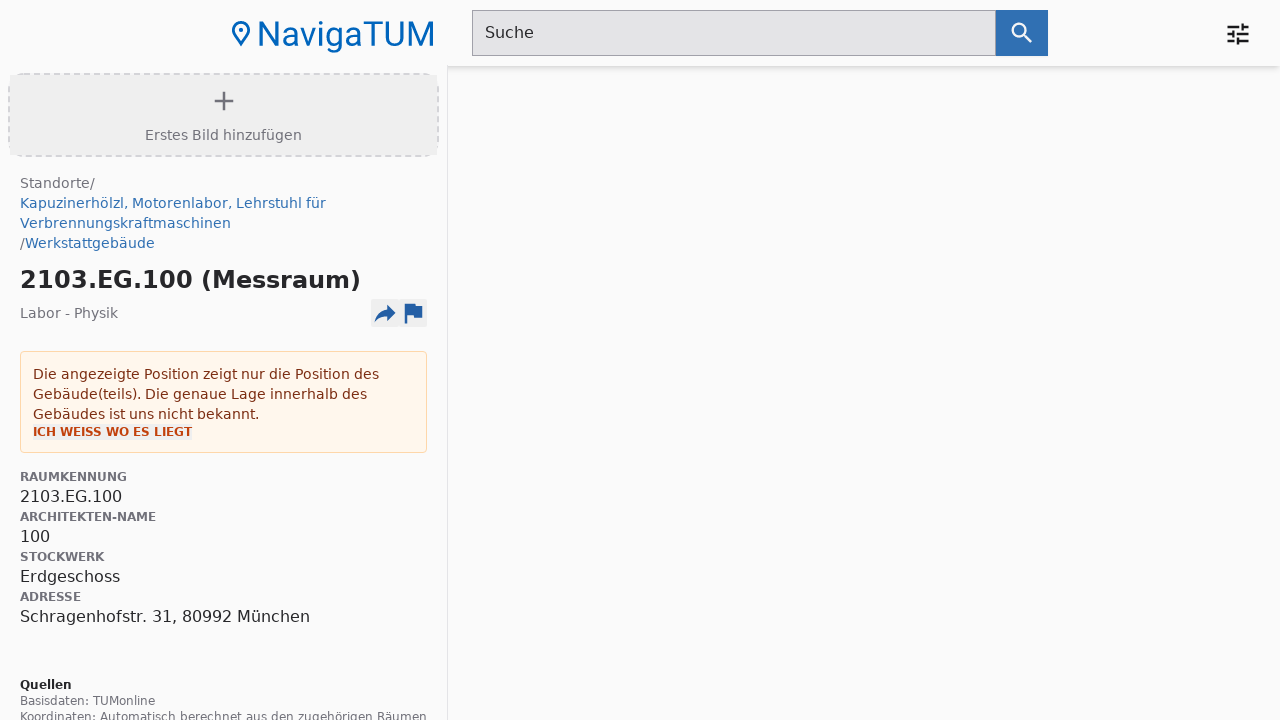

--- FILE ---
content_type: text/html;charset=utf-8
request_url: https://nav.tum.de/room/2103.EG.100
body_size: 21351
content:
<!DOCTYPE html><html><head><meta charset="utf-8"><meta name="viewport" content="width=device-width, initial-scale=1"><title>2103.EG.100 (Messraum)</title><style>.full-screen-map-wrapper[data-v-029b12ad] #interactive-legacy-map-container{aspect-ratio:auto!important;height:100%!important;margin-bottom:0!important;width:100%!important}.full-screen-map-wrapper[data-v-029b12ad] #interactive-legacy-map-container>div{height:100%!important;padding-bottom:0!important}</style><link rel="stylesheet" href="/_nuxt/entry.B45Pkm8n.css" crossorigin><link rel="modulepreload" as="script" crossorigin href="/_nuxt/DYwo5FEn.js"><link rel="preload" as="fetch" fetchpriority="low" crossorigin="anonymous" href="/_nuxt/builds/meta/33b093d9-c1f4-4324-a164-8cd9d0464814.json"><link rel="prefetch" as="image" type="image/svg+xml" href="/_nuxt/404_navigatum.CC5xhr4f.svg"><meta name="fediverse:creator" content="@CommanderStorm@chaos.social"><meta name="msapplication-TileColor" content="#0065bd"><meta name="theme-color" content="#ffffff"><meta name="author" content="OpenSource @ TUM e.V. partnering with TUM IT Management"><meta name="copyright" content="GNU General Public License v3.0. Images may be licensed differently."><meta name="robots" content="index, follow"><meta name="rating" content="safe for kids"><meta name="og:url" content="https://nav.tum.de"><meta name="og:image:alt" content="Navigatum Logo"><meta name="og:image:width" content="1200"><meta name="og:image:height" content="630"><meta name="og:image:mime" content="image/png"><meta name="og:site_name" content="NavigaTUM"><link rel="search" title="searchTitle" type="application/opensearchdescription+xml" href="/.well-known/opensearchdescription.xml"><link rel="apple-touch-icon" sizes="180x180" href="/favicons/apple-touch-icon.png"><link rel="icon" type="image/png" sizes="32x32" href="/favicons/favicon-32x32.png"><link rel="icon" type="image/png" sizes="16x16" href="/favicons/favicon-16x16.png"><link rel="manifest" href="/site.webmanifest"><link rel="mask-icon" href="/favicons/safari-pinned-tab.svg" color="#0065bd"><link rel="me" href="https://chaos.social/@CommanderStorm"><script type="application/ld+json">{
"@context": "https://schema.org",
"@type": "WebSite",
"url": "https://nav.tum.de/",
"potentialAction": [
  {
    "@type": "SearchAction",
    "target": {
      "@type": "EntryPoint",
      "urlTemplate": "https://nav.tum.de/search?q={search_term_string}"
    },
    "query-input": "required name=search_term_string"
  }
]
}</script><script type="application/ld+json">{
"@context": "https://schema.org",
"@type": "Organization",
"url": "https://nav.tum.de/",
"logo": "https://nav.tum.de/logos/org_logo.svg"
}</script><meta property="og:title" content="2103.EG.100 (Messraum)"><meta name="description" content="Details für Labor - Physik 2103.EG.100 (Messraum):
- Raumkennung: 2103.EG.100
- Architekten-Name: 100
- Stockwerk: Erdgeschoss
- Adresse: Schragenhofstr. 31, 80992 München"><meta property="og:description" content="Details für Labor - Physik 2103.EG.100 (Messraum):
- Raumkennung: 2103.EG.100
- Architekten-Name: 100
- Stockwerk: Erdgeschoss
- Adresse: Schragenhofstr. 31, 80992 München"><meta property="og:image" content="https://nav.tum.de/api/locations/2103.EG.100/preview"><meta name="twitter:card" content="summary_large_image"><link rel="canonical" href="https://nav.tum.de/room/2103.EG.100"><script type="module" src="/_nuxt/DYwo5FEn.js" crossorigin></script><script>"use strict";(()=>{const t=window,e=document.documentElement,c=["dark","light"],n=getStorageValue("localStorage","theme")||"system";let i=n==="system"?u():n;const r=e.getAttribute("data-color-mode-forced");r&&(i=r),l(i),t["__NUXT_COLOR_MODE__"]={preference:n,value:i,getColorScheme:u,addColorScheme:l,removeColorScheme:d};function l(o){const s=""+o+"",a="";e.classList?e.classList.add(s):e.className+=" "+s,a&&e.setAttribute("data-"+a,o)}function d(o){const s=""+o+"",a="";e.classList?e.classList.remove(s):e.className=e.className.replace(new RegExp(s,"g"),""),a&&e.removeAttribute("data-"+a)}function f(o){return t.matchMedia("(prefers-color-scheme"+o+")")}function u(){if(t.matchMedia&&f("").media!=="not all"){for(const o of c)if(f(":"+o).matches)return o}return"light"}})();function getStorageValue(t,e){switch(t){case"localStorage":return window.localStorage.getItem(e);case"sessionStorage":return window.sessionStorage.getItem(e);case"cookie":return getCookie(e);default:return null}}function getCookie(t){const c=("; "+window.document.cookie).split("; "+t+"=");if(c.length===2)return c.pop()?.split(";").shift()}</script></head><body  class="bg-zinc-50"><div id="__nuxt"><!--[--><div></div><!--[--><!--[--><div class="h-screen flex flex-col overflow-hidden bg-zinc-50" data-v-029b12ad><header class="shadow-black/5 dark:shadow-black/20 bg-zinc-50 fixed top-0 z-20 w-full shadow-md dark:bg-zinc-100" data-v-029b12ad><nav class="mx-auto max-w-4xl"><div class="mx-3 my-2.5 flex place-content-between content-between justify-between gap-x-3 md:gap-x-10 lg:mx-10"><a href="/" class="my-auto hidden lg:block print:!block"><img alt="Navigatum Logo" class="pt-2" width="201" height="32" src="data:image/svg+xml,%3csvg%20xmlns=&#39;http://www.w3.org/2000/svg&#39;%20width=&#39;200.832&#39;%20height=&#39;32.115&#39;%20viewBox=&#39;0%200%2053.137%208.497&#39;%3e%3cg%20stroke-width=&#39;1.306&#39;%3e%3cg%20style=&#39;line-height:1.25&#39;%20fill=&#39;%230065bd&#39;%20stroke-width=&#39;1.886&#39;%20aria-label=&#39;NavigaTUM%20Logo&#39;%20font-family=&#39;Roboto&#39;%20font-size=&#39;64.946&#39;%20font-weight=&#39;400&#39;%20letter-spacing=&#39;0&#39;%20word-spacing=&#39;0&#39;%3e%3cpath%20d=&#39;M12.275%206.6h-.858L8.159%201.607v4.995h-.858V.119h.858l3.267%205.017V.12h.849zM16.63%206.6q-.07-.142-.115-.507-.574.597-1.37.597-.71%200-1.168-.4-.453-.406-.453-1.025%200-.752.569-1.166.573-.418%201.608-.418h.8v-.379q0-.432-.257-.685-.258-.258-.76-.258-.44%200-.738.222-.298.223-.298.539h-.827q0-.36.254-.695.258-.338.693-.534.44-.196.965-.196.83%200%201.302.419.47.414.489%201.144v2.217q0%20.663.169%201.055v.07zm-1.364-.627q.387%200%20.733-.2.347-.2.502-.521v-.988h-.644q-1.511%200-1.511.886%200%20.387.258.605.257.218.662.218zM20.137%205.483l1.191-3.699h.84l-1.724%204.817h-.627l-1.742-4.817h.84zM23.853%206.6h-.823V1.785h.823zm-.89-6.093q0-.2.12-.339.125-.138.365-.138t.365.138q.124.138.124.339%200%20.2-.124.334-.125.133-.365.133t-.364-.133q-.12-.134-.12-.334zM24.968%204.153q0-1.127.52-1.79.52-.668%201.378-.668.88%200%201.373.624l.04-.535h.751v4.701q0%20.935-.555%201.473-.551.54-1.485.54-.52%200-1.017-.223-.498-.223-.76-.61l.426-.494q.53.654%201.294.654.6%200%20.933-.338.338-.339.338-.953V6.12q-.494.57-1.347.57-.844%200-1.369-.681-.52-.681-.52-1.856zm.827.093q0%20.815.333%201.282.333.463.933.463.778%200%201.143-.708V3.084q-.378-.69-1.134-.69-.6%200-.937.468-.338.467-.338%201.384zM33.235%206.6q-.071-.142-.116-.507-.573.597-1.369.597-.71%200-1.169-.4-.453-.406-.453-1.025%200-.752.569-1.166.573-.418%201.609-.418h.8v-.379q0-.432-.258-.685-.258-.258-.76-.258-.44%200-.738.222-.297.223-.297.539h-.827q0-.36.253-.695.258-.338.694-.534.44-.196.964-.196.831%200%201.302.419.471.414.49%201.144v2.217q0%20.663.168%201.055v.07zm-1.365-.627q.387%200%20.734-.2.346-.2.502-.521v-.988h-.645q-1.51%200-1.51.886%200%20.387.257.605.258.218.662.218zM39.826.823h-2.08V6.6h-.85V.823h-2.075V.119h5.005zM45.35.12v4.406q-.004.917-.578%201.5-.568.584-1.546.655l-.227.009q-1.062%200-1.693-.574-.631-.575-.64-1.58V.118h.844v4.39q0%20.703.387%201.095.387.387%201.102.387.725%200%201.107-.387.386-.388.386-1.09V.118zM47.8.12l2.115%205.288L52.03.119h1.107v6.482h-.853V4.077l.08-2.724L50.239%206.6h-.653l-2.12-5.235.084%202.71v2.525h-.853V.119z&#39;/%3e%3c/g%3e%3cg%20transform=&#39;matrix(.76483%200%200%20.76603%2078.289%20-128.686)&#39;%3e%3cpath%20fill=&#39;none&#39;%20stroke=&#39;%230065bd&#39;%20stroke-width=&#39;.98&#39;%20d=&#39;M-99.252%20175.947c-1.118-1.84-1.398-1.857-2.285-3.464-.886-1.606.035-3.942%202.285-4.003%202.25.06%203.17%202.397%202.284%204.003-.887%201.607-1.167%201.625-2.284%203.464z&#39;/%3e%3ccircle%20cx=&#39;-99.259&#39;%20cy=&#39;171.104&#39;%20r=&#39;.741&#39;%20fill=&#39;%230064c6&#39;/%3e%3c/g%3e%3c/g%3e%3c/svg%3e"></a><div class="my-auto max-w-xl flex-grow lg:col-span-3 print:!hidden"><!--[--><!--[--><form action="/search" autocomplete="off" method="GET" role="search" class="flex flex-row"><div class="bg-zinc-200 border-zinc-400 flex flex-grow flex-row rounded-s-sm border focus-within:outline focus-within:outline-2 focus-within:outline-offset-1 focus-within:outline-blue-600"><textarea id="search" cols="1" rows="1" title="Suchfeld" aria-autocomplete="both" aria-haspopup="false" autocapitalize="off" autocomplete="off" spellcheck="false" maxlength="2048" name="q" type="text" class="text-zinc-800 flex-grow resize-none bg-transparent py-2.5 pe-5 ps-3 font-semibold placeholder:text-zinc-800 focus-within:placeholder:text-zinc-500 placeholder:font-normal focus:outline-0" placeholder="Suche" aria-label="Suchfeld"></textarea></div><button type="submit" class="bg-blue-500 rounded-e-sm px-3 py-1 text-xs font-semibold shadow-sm hover:bg-blue-600 focus-visible:outline focus-visible:outline-2 focus-visible:outline-offset-1 focus-visible:outline-blue-600" aria-label="Suche nach dem im Suchfeld eingetragenen Raum" title="Go"><svg width="28" height="28" viewbox="0 0 24 24" class="inline-block text-zinc-100 my-auto"><path fill="currentColor" d="M9.5,3A6.5,6.5 0 0,1 16,9.5C16,11.11 15.41,12.59 14.44,13.73L14.71,14H15.5L20.5,19L19,20.5L14,15.5V14.71L13.73,14.44C12.59,15.41 11.11,16 9.5,16A6.5,6.5 0 0,1 3,9.5A6.5,6.5 0 0,1 9.5,3M9.5,5C7,5 5,7 5,9.5C5,12 7,14 9.5,14C12,14 14,12 14,9.5C14,7 12,5 9.5,5Z"></path></svg></button></form><span></span><!--]--><!--]--></div><div class="relative my-auto flex-shrink-0 xl:absolute xl:right-5 xl:top-3 print:!hidden"><div><button id="preferences" class="focusable relative flex rounded-full bg-transparent p-2 text-sm ring-2 ring-white ring-opacity-0 hover:bg-zinc-100/10 hover:ring-opacity-20 focus:outline-none focus:ring-opacity-100"><span class="absolute -inset-1.5"></span><span class="sr-only">Open preferences menu</span><svg width="28" height="28" viewbox="0 0 24 24" class="inline-block text-zinc-900"><path fill="currentColor" d="M3,17V19H9V17H3M3,5V7H13V5H3M13,21V19H21V17H13V15H11V21H13M7,9V11H3V13H7V15H9V9H7M21,13V11H11V13H21M15,9H17V7H21V5H17V3H15V9Z"></path></svg></button><span></span></div></div></div></nav></header><div class="relative flex-1 flex flex-col md:flex-row overflow-hidden pt-[65px]" data-v-029b12ad><div class="max-md:max-h-[50vh] bg-zinc-50 z-20 flex flex-col border-zinc-200 transition-all duration-300 ease-in-out md:relative md:w-[60%] lg:w-[40%] xl:w-[35%] md:max-w-[40rem] md:h-full md:border-r md:shadow-none max-md:absolute max-md:inset-x-0 max-md:bottom-0 max-md:shadow-[0_-4px_6px_-1px_rgba(0,0,0,0.1)] max-md:rounded-t-2xl" data-v-029b12ad><button type="button" aria-expanded="true" aria-controls="sheet-content" aria-label="Detailansicht umschalten" class="cursor-grab md:hidden flex w-full justify-center pt-2 pb-2 shrink-0 bg-zinc-50" data-v-029b12ad><div class="bg-zinc-300 w-12 h-1.5 rounded-full" data-v-029b12ad></div></button><div id="sheet-content" class="overflow-y-auto flex-1 p-0 scrollbar-thin flex flex-col" data-v-029b12ad><!--[--><div class="shrink-0"><div class="mt-1 bg-zinc-100 shrink-0 group hover:border-zinc-400 hover:bg-zinc-200 border-2 rounded-2xl border-dashed border-zinc-300 md:m-2 md:mb-0"><button type="button" class="h-20 w-full flex flex-col items-center justify-center text-zinc-500 group-hover:text-zinc-700 group-hover:border-zinc-400 transition-colors"><svg width="32" height="32" viewbox="0 0 24 24" class="inline-block mb-2"><path fill="currentColor" d="M19,13H13V19H11V13H5V11H11V5H13V11H19V13Z"></path></svg><span class="text-sm font-medium">Erstes Bild hinzufügen</span></button></div></div><div class="px-5 pb-8 pt-4 bg-zinc-50"><ol vocab="https://schema.org/" typeof="BreadcrumbList" class="flex flex-row flex-wrap gap-2 text-sm mb-2"><!--[--><!--[--><!----><li property="itemListElement" typeof="ListItem"><a href="/" class="focusable rounded-sm hover:underline visited:text-zinc-500 hover:text-zinc-600 text-zinc-500" property="item" typeof="WebPage"><span property="name">Standorte</span></a><meta property="position" content="1"></li><!--]--><!--[--><span aria-hidden="true" class="text-zinc-500">/</span><li property="itemListElement" typeof="ListItem"><a href="/view/kapuzinerhoelzl" class="focusable rounded-sm hover:underline visited:text-blue-500 hover:text-blue-600 text-blue-500" property="item" typeof="WebPage"><span property="name">Kapuzinerhölzl, Motorenlabor, Lehrstuhl für Verbrennungskraftmaschinen</span></a><meta property="position" content="2"></li><!--]--><!--[--><span aria-hidden="true" class="text-zinc-500">/</span><li property="itemListElement" typeof="ListItem"><a href="/view/2103" class="focusable rounded-sm hover:underline visited:text-blue-500 hover:text-blue-600 text-blue-500" property="item" typeof="WebPage"><span property="name">Werkstattgebäude</span></a><meta property="position" content="3"></li><!--]--><!--]--></ol><div class="group flex py-1 rounded transition-colors flex-row items-center gap-2"><h1 class="text-zinc-800 text-2xl font-bold leading-tight">2103.EG.100 (Messraum)</h1><!----></div><div class="flex flex-wrap items-center justify-between gap-y-2 mb-6"><span class="text-zinc-500 text-sm font-medium">Labor - Physik</span><div class="flex flex-row items-center gap-3"><!----><!--[--><button type="button" title="Externe Links" aria-label="Externe Links und optionen diese seite zu teilen" class="focusable rounded-sm"><svg width="28" height="28" viewbox="0 0 24 24" class="inline-block text-blue-600 hover:text-blue-900"><path fill="currentColor" d="M21,12L14,5V9C7,10 4,15 3,20C5.5,16.5 9,14.9 14,14.9V19L21,12Z"></path></svg></button><span></span><!--]--><button type="button" class="focusable rounded-sm" title="Problem melden oder Änderung vorschlagen" data-cy="open-feedback-details"><svg width="28" height="28" viewbox="0 0 24 24" class="inline-block text-blue-600 hover:text-blue-900"><path fill="currentColor" d="M14.4,6L14,4H5V21H7V14H12.6L13,16H20V6H14.4Z"></path></svg></button></div></div><div class="flex flex-col gap-2 mb-4"><div class="text-orange-900 bg-orange-50 border border-orange-200 rounded p-3 text-sm flex flex-col gap-2"><span>Die angezeigte Position zeigt nur die Position des Gebäude(teils). Die genaue Lage innerhalb des Gebäudes ist uns nicht bekannt.</span><button type="button" class="text-orange-700 hover:text-orange-900 text-xs font-bold uppercase self-start">Ich weiß wo es liegt</button></div><!----><!----></div><div class="mb-8"><div class="text-zinc-800 flex flex-col gap-3"><!--[--><p class="flex flex-col"><span class="text-zinc-500 text-xs font-semibold uppercase">Raumkennung</span><span>2103.EG.100</span><!----></p><p class="flex flex-col"><span class="text-zinc-500 text-xs font-semibold uppercase">Architekten-Name</span><span>100</span><!----></p><p class="flex flex-col"><span class="text-zinc-500 text-xs font-semibold uppercase">Stockwerk</span><span>Erdgeschoss</span><!----></p><p class="flex flex-col"><span class="text-zinc-500 text-xs font-semibold uppercase">Adresse</span><span>Schragenhofstr. 31, 80992 München</span><!----></p><!--]--><!----></div></div><div class="flex flex-col gap-6"><!----><span></span><div class="text-xs text-zinc-400 mt-4"><h2 class="text-md text-zinc-800 font-semibold">Quellen</h2><div class="text-zinc-500 text-xs"><p>Basisdaten: <!--[--><span><a href="https://campus.tum.de/tumonline/ee/ui/ca2/app/desktop/#/pl/ui/$ctx/wbRaum.editRaum?pRaumNr=42984" rel="noopener noreferrer">TUMonline</a><!----></span><!--]--><!----></p><!----><p>Koordinaten: <!----><!----><span>Automatisch berechnet aus den zugehörigen Räumen oder Gebäuden</span></p></div></div></div></div><!--]--></div></div><div class="max-md:bottom-[50vh] max-md:top-[65px] absolute z-0 md:relative md:flex-1 w-full full-screen-map-wrapper" data-v-029b12ad><span data-v-029b12ad></span></div></div></div><span data-v-029b12ad></span><!--]--><!--]--><!--]--></div><div id="teleports"></div><script type="application/json" data-nuxt-data="nuxt-app" data-ssr="true" id="__NUXT_DATA__">[["ShallowReactive",1],{"data":2,"state":116,"once":139,"_errors":140,"serverRendered":120,"path":52},["ShallowReactive",3],{"$fz8CgtnbjiaOplpkbj9pF6Qa8zV5mnHbxjGRR9kmzslc":4,"$fzgooSKc7Apr0jGEzw2QCgcmNYf2sYaq5q2r2l9mn51o":61},{"id":5,"type":6,"type_common_name":7,"name":8,"aliases":9,"parents":11,"parent_names":15,"props":19,"ranking_factors":44,"sources":47,"redirect_url":52,"coords":53,"maps":58,"sections":60},"2103.EG.100","room","Labor - Physik","2103.EG.100 (Messraum)",[10],"100@2103",[12,13,14],"root","kapuzinerhoelzl","2103",[16,17,18],"Standorte","Kapuzinerhölzl, Motorenlabor, Lehrstuhl für Verbrennungskraftmaschinen","Werkstattgebäude",{"operator":20,"computed":25,"floors":38},{"id":21,"url":22,"code":23,"name":24},15318,"https://campus.tum.de/tumonline/webnav.navigate_to?corg=15318","TUMWLVK","Lehrstuhl für Nachhaltige Mobile Antriebssysteme (Prof. Jaensch)",[26,29,32,35],{"name":27,"text":5,"extra":28},"Raumkennung",null,{"name":30,"text":31,"extra":28},"Architekten-Name","100",{"name":33,"text":34,"extra":28},"Stockwerk","Erdgeschoss",{"name":36,"text":37,"extra":28},"Adresse","Schragenhofstr. 31, 80992 München",[39],{"id":40,"short_name":41,"name":34,"tumonline":42,"type":43},0,"0","EG","ground",{"rank_combined":45,"rank_type":46,"rank_usage":45},200,100,{"base":48},[49],{"name":50,"url":51},"TUMonline","https://campus.tum.de/tumonline/ee/ui/ca2/app/desktop/#/pl/ui/$ctx/wbRaum.editRaum?pRaumNr=42984","/room/2103.EG.100",{"lat":54,"lon":55,"source":56,"accuracy":57},48.17013815100428,11.496093779974515,"inferred","building",{"default":59},"interactive",{},{"sections":62,"time_ms":40},[63,89],{"facet":64,"entries":65,"n_visible":87,"estimatedTotalHits":88},"sites_buildings",[66,71,76,79,82],{"id":67,"type":68,"name":69,"subtext":70},"mw","joined_building","Maschinenwesen (MW)","Gebäudekomplex",{"id":72,"type":73,"name":74,"subtext":75},"wzw","campus","Campus Weihenstephan (Freising)","Campus",{"id":77,"type":68,"name":78,"subtext":70},"mi","Fakultät Mathematik & Informatik (FMI oder MI)",{"id":80,"type":68,"name":81,"subtext":70},"chemie","Chemie",{"id":83,"type":84,"name":85,"subtext":86},"wzw-extern","area","School of of Life Sciences Außenstellen","Gebiet / Gruppe von Gebäuden",5,428,{"facet":90,"entries":91,"n_visible":87,"estimatedTotalHits":115},"rooms",[92,97,102,106,111],{"id":93,"type":6,"name":94,"subtext":95,"subtext_bold":96},"0509.EG.980","0509.EG.980 (Audimax, Werner-von-Siemens-Hörsaal)","stammgelände, Wienandsbau (Z9)","0980@0509",{"id":98,"type":6,"name":99,"subtext":100,"subtext_bold":101},"8120.EG.001","8120.EG.001 (Hörsaal im Galileo)","garching, Galileo","Hörsaal@8120",{"id":103,"type":6,"name":104,"subtext":100,"subtext_bold":105},"8120.01.101","8120.01.101 (Audimax im Galileo)","Audimax@8120",{"id":107,"type":6,"name":108,"subtext":109,"subtext_bold":110},"0101.02.179","0101.02.179 (Wilhelm-Nusselt-Hörsaal)","stammgelände, U-Trakt (N1)","N1179@0101",{"id":112,"type":6,"name":113,"subtext":109,"subtext_bold":114},"0101.02.189","0101.02.189 (Hans-Piloty-Hörsaal)","N1189@0101",1000,["Reactive",117],{"$scolor-mode":118,"$si18n:cached-locale-configs":122,"$si18n:resolved-locale":127,"$seditProposal":128,"$sfeedback":136},{"preference":119,"value":119,"unknown":120,"forced":121},"system",true,false,{"en":123,"de":125},{"fallbacks":124,"cacheable":120},[],{"fallbacks":126,"cacheable":120},[],"",{"open":121,"selected":129,"data":130,"locationPicker":132,"imageUpload":133},{"id":28,"name":28},{"additional_context":127,"edits":131},{},{"open":121,"lat":40,"lon":40},{"open":121,"selectedFile":28,"metadata":134},{"author":127,"license":135},{"text":127,"url":127},{"open":121,"data":137},{"category":138,"subject":127,"body":127,"deletion_requested":121},"general",["Set"],["ShallowReactive",141],{"$fz8CgtnbjiaOplpkbj9pF6Qa8zV5mnHbxjGRR9kmzslc":-1,"$fzgooSKc7Apr0jGEzw2QCgcmNYf2sYaq5q2r2l9mn51o":-1}]</script><script>window.__NUXT__={};window.__NUXT__.config={public:{calendarURL:"https://nav.tum.de",apiURL:"https://nav.tum.de",cdnURL:"https://nav.tum.de",feedbackURL:"https://nav.tum.de",mdc:{components:{prose:true,map:{}},headings:{anchorLinks:{h1:false,h2:true,h3:true,h4:true,h5:false,h6:false}},highlight:{noApiRoute:true,highlighter:"shiki",theme:{default:"github-light",dark:"github-dark"},shikiEngine:"oniguruma",langs:["js","jsx","json","ts","tsx","vue","css","html","bash","md","mdc","yaml"]}},i18n:{baseUrl:"https://nav.tum.de",defaultLocale:"de",rootRedirect:"",redirectStatusCode:302,skipSettingLocaleOnNavigate:false,locales:[{code:"en",language:"en-US"},{code:"de",language:"de-DE"}],detectBrowserLanguage:{alwaysRedirect:false,cookieCrossOrigin:false,cookieDomain:"",cookieKey:"lang",cookieSecure:false,fallbackLocale:"",redirectOn:"root",useCookie:true},experimental:{localeDetector:"",typedPages:true,typedOptionsAndMessages:false,alternateLinkCanonicalQueries:true,devCache:false,cacheLifetime:"",stripMessagesPayload:false,preload:false,strictSeo:false,nitroContextDetection:true,httpCacheDuration:10},domainLocales:{en:{domain:""},de:{domain:""}}},content:{wsUrl:""}},app:{baseURL:"/",buildId:"33b093d9-c1f4-4324-a164-8cd9d0464814",buildAssetsDir:"/_nuxt/",cdnURL:""}}</script></body></html>

--- FILE ---
content_type: text/css; charset=utf-8
request_url: https://nav.tum.de/_nuxt/entry.B45Pkm8n.css
body_size: 11820
content:
*,::backdrop,:after,:before{--tw-border-spacing-x:0;--tw-border-spacing-y:0;--tw-translate-x:0;--tw-translate-y:0;--tw-rotate:0;--tw-skew-x:0;--tw-skew-y:0;--tw-scale-x:1;--tw-scale-y:1;--tw-pan-x: ;--tw-pan-y: ;--tw-pinch-zoom: ;--tw-scroll-snap-strictness:proximity;--tw-gradient-from-position: ;--tw-gradient-via-position: ;--tw-gradient-to-position: ;--tw-ordinal: ;--tw-slashed-zero: ;--tw-numeric-figure: ;--tw-numeric-spacing: ;--tw-numeric-fraction: ;--tw-ring-inset: ;--tw-ring-offset-width:0px;--tw-ring-offset-color:#fff;--tw-ring-color:#3070b380;--tw-ring-offset-shadow:0 0 #0000;--tw-ring-shadow:0 0 #0000;--tw-shadow:0 0 #0000;--tw-shadow-colored:0 0 #0000;--tw-blur: ;--tw-brightness: ;--tw-contrast: ;--tw-grayscale: ;--tw-hue-rotate: ;--tw-invert: ;--tw-saturate: ;--tw-sepia: ;--tw-drop-shadow: ;--tw-backdrop-blur: ;--tw-backdrop-brightness: ;--tw-backdrop-contrast: ;--tw-backdrop-grayscale: ;--tw-backdrop-hue-rotate: ;--tw-backdrop-invert: ;--tw-backdrop-opacity: ;--tw-backdrop-saturate: ;--tw-backdrop-sepia: ;--tw-contain-size: ;--tw-contain-layout: ;--tw-contain-paint: ;--tw-contain-style: }*,:after,:before{border:0 solid;box-sizing:border-box}:after,:before{--tw-content:""}:host,html{line-height:1.5;-webkit-text-size-adjust:100%;font-family:ui-sans-serif,system-ui,sans-serif,Apple Color Emoji,Segoe UI Emoji,Segoe UI Symbol,Noto Color Emoji;font-feature-settings:normal;font-variation-settings:normal;tab-size:4;-webkit-tap-highlight-color:transparent}body{line-height:inherit;margin:0}hr{border-top-width:1px;color:inherit;height:0}abbr:where([title]){-webkit-text-decoration:underline dotted;text-decoration:underline dotted}h1,h2,h3,h4,h5,h6{font-size:inherit;font-weight:inherit}a{color:inherit;text-decoration:inherit}b,strong{font-weight:bolder}code,kbd,pre,samp{font-family:ui-monospace,SFMono-Regular,Menlo,Monaco,Consolas,Liberation Mono,Courier New,monospace;font-feature-settings:normal;font-size:1em;font-variation-settings:normal}small{font-size:80%}sub,sup{font-size:75%;line-height:0;position:relative;vertical-align:initial}sub{bottom:-.25em}sup{top:-.5em}table{border-collapse:collapse;border-color:inherit;text-indent:0}button,input,optgroup,select,textarea{color:inherit;font-family:inherit;font-feature-settings:inherit;font-size:100%;font-variation-settings:inherit;font-weight:inherit;letter-spacing:inherit;line-height:inherit;margin:0;padding:0}button,select{text-transform:none}button,input:where([type=button]),input:where([type=reset]),input:where([type=submit]){-webkit-appearance:button;background-color:initial;background-image:none}:-moz-focusring{outline:auto}:-moz-ui-invalid{box-shadow:none}progress{vertical-align:initial}::-webkit-inner-spin-button,::-webkit-outer-spin-button{height:auto}[type=search]{-webkit-appearance:textfield;outline-offset:-2px}::-webkit-search-decoration{-webkit-appearance:none}::-webkit-file-upload-button{-webkit-appearance:button;font:inherit}summary{display:list-item}blockquote,dd,dl,figure,h1,h2,h3,h4,h5,h6,hr,p,pre{margin:0}fieldset{margin:0}fieldset,legend{padding:0}menu,ol,ul{list-style:none;margin:0;padding:0}dialog{padding:0}textarea{resize:vertical}input::placeholder,textarea::placeholder{color:#9ca3af;opacity:1}[role=button],button{cursor:pointer}:disabled{cursor:default}audio,canvas,embed,iframe,img,object,svg,video{display:block;vertical-align:middle}img,video{height:auto;max-width:100%}[hidden]:where(:not([hidden=until-found])){display:none}.container{width:100%}@media(min-width:640px){.container{max-width:640px}}@media(min-width:768px){.container{max-width:768px}}@media(min-width:1024px){.container{max-width:1024px}}@media(min-width:1280px){.container{max-width:1280px}}@media(min-width:1536px){.container{max-width:1536px}}.dark .text-white{color:rgba(0,0,0,var(--tw-text-opacity))}.dark .nightwind-prevent-block .text-white,.dark .text-white.nightwind-prevent{color:rgba(255,255,255,var(--tw-text-opacity))}.dark .bg-white{background-color:rgba(0,0,0,var(--tw-bg-opacity))}.dark .bg-white.nightwind-prevent,.dark .nightwind-prevent-block .bg-white{background-color:rgba(255,255,255,var(--tw-bg-opacity))}.dark .hover\:bg-white:hover{background-color:rgba(0,0,0,var(--tw-bg-opacity))}.dark .hover\:bg-white:hover.nightwind-prevent,.dark .nightwind-prevent-block .hover\:bg-white:hover{background-color:rgba(255,255,255,var(--tw-bg-opacity))}.dark .border-white{border-color:rgba(0,0,0,var(--tw-border-opacity))}.dark .border-white.nightwind-prevent,.dark .nightwind-prevent-block .border-white{border-color:rgba(255,255,255,var(--tw-border-opacity))}.dark .hover\:border-white:hover{border-color:rgba(0,0,0,var(--tw-border-opacity))}.dark .hover\:border-white:hover.nightwind-prevent,.dark .nightwind-prevent-block .hover\:border-white:hover{border-color:rgba(255,255,255,var(--tw-border-opacity))}.dark .hover\:text-inherit-100:hover,.dark .hover\:text-inherit-100:hover.nightwind-prevent,.dark .hover\:text-inherit-200:hover,.dark .hover\:text-inherit-200:hover.nightwind-prevent,.dark .hover\:text-inherit-300:hover,.dark .hover\:text-inherit-300:hover.nightwind-prevent,.dark .hover\:text-inherit-400:hover,.dark .hover\:text-inherit-400:hover.nightwind-prevent,.dark .hover\:text-inherit-500:hover,.dark .hover\:text-inherit-500:hover.nightwind-prevent,.dark .hover\:text-inherit-50:hover,.dark .hover\:text-inherit-50:hover.nightwind-prevent,.dark .hover\:text-inherit-600:hover,.dark .hover\:text-inherit-600:hover.nightwind-prevent,.dark .hover\:text-inherit-700:hover,.dark .hover\:text-inherit-700:hover.nightwind-prevent,.dark .hover\:text-inherit-800:hover,.dark .hover\:text-inherit-800:hover.nightwind-prevent,.dark .hover\:text-inherit-900:hover,.dark .hover\:text-inherit-900:hover.nightwind-prevent,.dark .nightwind-prevent-block .hover\:text-inherit-100:hover,.dark .nightwind-prevent-block .hover\:text-inherit-200:hover,.dark .nightwind-prevent-block .hover\:text-inherit-300:hover,.dark .nightwind-prevent-block .hover\:text-inherit-400:hover,.dark .nightwind-prevent-block .hover\:text-inherit-500:hover,.dark .nightwind-prevent-block .hover\:text-inherit-50:hover,.dark .nightwind-prevent-block .hover\:text-inherit-600:hover,.dark .nightwind-prevent-block .hover\:text-inherit-700:hover,.dark .nightwind-prevent-block .hover\:text-inherit-800:hover,.dark .nightwind-prevent-block .hover\:text-inherit-900:hover,.dark .nightwind-prevent-block .text-inherit-100,.dark .nightwind-prevent-block .text-inherit-200,.dark .nightwind-prevent-block .text-inherit-300,.dark .nightwind-prevent-block .text-inherit-400,.dark .nightwind-prevent-block .text-inherit-50,.dark .nightwind-prevent-block .text-inherit-500,.dark .nightwind-prevent-block .text-inherit-600,.dark .nightwind-prevent-block .text-inherit-700,.dark .nightwind-prevent-block .text-inherit-800,.dark .nightwind-prevent-block .text-inherit-900,.dark .text-inherit-100,.dark .text-inherit-100.nightwind-prevent,.dark .text-inherit-200,.dark .text-inherit-200.nightwind-prevent,.dark .text-inherit-300,.dark .text-inherit-300.nightwind-prevent,.dark .text-inherit-400,.dark .text-inherit-400.nightwind-prevent,.dark .text-inherit-50,.dark .text-inherit-50.nightwind-prevent,.dark .text-inherit-500,.dark .text-inherit-500.nightwind-prevent,.dark .text-inherit-600,.dark .text-inherit-600.nightwind-prevent,.dark .text-inherit-700,.dark .text-inherit-700.nightwind-prevent,.dark .text-inherit-800,.dark .text-inherit-800.nightwind-prevent,.dark .text-inherit-900,.dark .text-inherit-900.nightwind-prevent{color:rgba(undefined,undefined,undefined,var(--tw-text-opacity))}.dark .text-zinc-50{color:rgba(24,24,27,var(--tw-text-opacity))}.dark .nightwind-prevent-block .text-zinc-50,.dark .text-zinc-50.nightwind-prevent{color:rgba(250,250,250,var(--tw-text-opacity))}.dark .hover\:text-zinc-50:hover{color:rgba(24,24,27,var(--tw-text-opacity))}.dark .hover\:text-zinc-50:hover.nightwind-prevent,.dark .nightwind-prevent-block .hover\:text-zinc-50:hover{color:rgba(250,250,250,var(--tw-text-opacity))}.dark .text-zinc-100{color:rgba(39,39,42,var(--tw-text-opacity))}.dark .nightwind-prevent-block .text-zinc-100,.dark .text-zinc-100.nightwind-prevent{color:rgba(244,244,245,var(--tw-text-opacity))}.dark .hover\:text-zinc-100:hover{color:rgba(39,39,42,var(--tw-text-opacity))}.dark .hover\:text-zinc-100:hover.nightwind-prevent,.dark .nightwind-prevent-block .hover\:text-zinc-100:hover{color:rgba(244,244,245,var(--tw-text-opacity))}.dark .text-zinc-200{color:rgba(63,63,70,var(--tw-text-opacity))}.dark .nightwind-prevent-block .text-zinc-200,.dark .text-zinc-200.nightwind-prevent{color:rgba(228,228,231,var(--tw-text-opacity))}.dark .hover\:text-zinc-200:hover{color:rgba(63,63,70,var(--tw-text-opacity))}.dark .hover\:text-zinc-200:hover.nightwind-prevent,.dark .nightwind-prevent-block .hover\:text-zinc-200:hover{color:rgba(228,228,231,var(--tw-text-opacity))}.dark .text-zinc-300{color:rgba(82,82,91,var(--tw-text-opacity))}.dark .nightwind-prevent-block .text-zinc-300,.dark .text-zinc-300.nightwind-prevent{color:rgba(212,212,216,var(--tw-text-opacity))}.dark .hover\:text-zinc-300:hover{color:rgba(82,82,91,var(--tw-text-opacity))}.dark .hover\:text-zinc-300:hover.nightwind-prevent,.dark .nightwind-prevent-block .hover\:text-zinc-300:hover{color:rgba(212,212,216,var(--tw-text-opacity))}.dark .text-zinc-400{color:rgba(113,113,122,var(--tw-text-opacity))}.dark .nightwind-prevent-block .text-zinc-400,.dark .text-zinc-400.nightwind-prevent{color:rgba(161,161,170,var(--tw-text-opacity))}.dark .hover\:text-zinc-400:hover{color:rgba(113,113,122,var(--tw-text-opacity))}.dark .hover\:text-zinc-400:hover.nightwind-prevent,.dark .nightwind-prevent-block .hover\:text-zinc-400:hover,.dark .text-zinc-500{color:rgba(161,161,170,var(--tw-text-opacity))}.dark .nightwind-prevent-block .text-zinc-500,.dark .text-zinc-500.nightwind-prevent{color:rgba(113,113,122,var(--tw-text-opacity))}.dark .hover\:text-zinc-500:hover{color:rgba(161,161,170,var(--tw-text-opacity))}.dark .hover\:text-zinc-500:hover.nightwind-prevent,.dark .nightwind-prevent-block .hover\:text-zinc-500:hover{color:rgba(113,113,122,var(--tw-text-opacity))}.dark .text-zinc-600{color:rgba(212,212,216,var(--tw-text-opacity))}.dark .nightwind-prevent-block .text-zinc-600,.dark .text-zinc-600.nightwind-prevent{color:rgba(82,82,91,var(--tw-text-opacity))}.dark .text-zinc-700{color:rgba(228,228,231,var(--tw-text-opacity))}.dark .nightwind-prevent-block .text-zinc-700,.dark .text-zinc-700.nightwind-prevent{color:rgba(63,63,70,var(--tw-text-opacity))}.dark .text-zinc-800{color:rgba(244,244,245,var(--tw-text-opacity))}.dark .nightwind-prevent-block .text-zinc-800,.dark .text-zinc-800.nightwind-prevent{color:rgba(39,39,42,var(--tw-text-opacity))}.dark .text-zinc-900{color:rgba(250,250,250,var(--tw-text-opacity))}.dark .nightwind-prevent-block .text-zinc-900,.dark .text-zinc-900.nightwind-prevent{color:rgba(24,24,27,var(--tw-text-opacity))}.dark .hover\:text-zinc-900:hover{color:rgba(250,250,250,var(--tw-text-opacity))}.dark .hover\:text-zinc-900:hover.nightwind-prevent,.dark .nightwind-prevent-block .hover\:text-zinc-900:hover{color:rgba(24,24,27,var(--tw-text-opacity))}.dark .text-orange-50{color:rgba(124,45,18,var(--tw-text-opacity))}.dark .nightwind-prevent-block .text-orange-50,.dark .text-orange-50.nightwind-prevent{color:rgba(255,247,237,var(--tw-text-opacity))}.dark .hover\:text-orange-50:hover{color:rgba(124,45,18,var(--tw-text-opacity))}.dark .hover\:text-orange-50:hover.nightwind-prevent,.dark .nightwind-prevent-block .hover\:text-orange-50:hover{color:rgba(255,247,237,var(--tw-text-opacity))}.dark .text-orange-100{color:rgba(154,52,18,var(--tw-text-opacity))}.dark .nightwind-prevent-block .text-orange-100,.dark .text-orange-100.nightwind-prevent{color:rgba(255,237,213,var(--tw-text-opacity))}.dark .hover\:text-orange-100:hover{color:rgba(154,52,18,var(--tw-text-opacity))}.dark .hover\:text-orange-100:hover.nightwind-prevent,.dark .nightwind-prevent-block .hover\:text-orange-100:hover{color:rgba(255,237,213,var(--tw-text-opacity))}.dark .text-orange-200{color:rgba(194,65,12,var(--tw-text-opacity))}.dark .nightwind-prevent-block .text-orange-200,.dark .text-orange-200.nightwind-prevent{color:rgba(254,215,170,var(--tw-text-opacity))}.dark .hover\:text-orange-200:hover{color:rgba(194,65,12,var(--tw-text-opacity))}.dark .hover\:text-orange-200:hover.nightwind-prevent,.dark .nightwind-prevent-block .hover\:text-orange-200:hover{color:rgba(254,215,170,var(--tw-text-opacity))}.dark .text-orange-300{color:rgba(234,88,12,var(--tw-text-opacity))}.dark .nightwind-prevent-block .text-orange-300,.dark .text-orange-300.nightwind-prevent{color:rgba(253,186,116,var(--tw-text-opacity))}.dark .hover\:text-orange-300:hover{color:rgba(234,88,12,var(--tw-text-opacity))}.dark .hover\:text-orange-300:hover.nightwind-prevent,.dark .nightwind-prevent-block .hover\:text-orange-300:hover{color:rgba(253,186,116,var(--tw-text-opacity))}.dark .text-orange-400{color:rgba(249,115,22,var(--tw-text-opacity))}.dark .nightwind-prevent-block .text-orange-400,.dark .text-orange-400.nightwind-prevent{color:rgba(251,146,60,var(--tw-text-opacity))}.dark .hover\:text-orange-400:hover{color:rgba(249,115,22,var(--tw-text-opacity))}.dark .hover\:text-orange-400:hover.nightwind-prevent,.dark .nightwind-prevent-block .hover\:text-orange-400:hover,.dark .text-orange-500{color:rgba(251,146,60,var(--tw-text-opacity))}.dark .nightwind-prevent-block .text-orange-500,.dark .text-orange-500.nightwind-prevent{color:rgba(249,115,22,var(--tw-text-opacity))}.dark .hover\:text-orange-500:hover{color:rgba(251,146,60,var(--tw-text-opacity))}.dark .hover\:text-orange-500:hover.nightwind-prevent,.dark .nightwind-prevent-block .hover\:text-orange-500:hover{color:rgba(249,115,22,var(--tw-text-opacity))}.dark .text-orange-600{color:rgba(253,186,116,var(--tw-text-opacity))}.dark .nightwind-prevent-block .text-orange-600,.dark .text-orange-600.nightwind-prevent{color:rgba(234,88,12,var(--tw-text-opacity))}.dark .hover\:text-orange-600:hover{color:rgba(253,186,116,var(--tw-text-opacity))}.dark .hover\:text-orange-600:hover.nightwind-prevent,.dark .nightwind-prevent-block .hover\:text-orange-600:hover{color:rgba(234,88,12,var(--tw-text-opacity))}.dark .text-orange-700{color:rgba(254,215,170,var(--tw-text-opacity))}.dark .nightwind-prevent-block .text-orange-700,.dark .text-orange-700.nightwind-prevent{color:rgba(194,65,12,var(--tw-text-opacity))}.dark .hover\:text-orange-700:hover{color:rgba(254,215,170,var(--tw-text-opacity))}.dark .hover\:text-orange-700:hover.nightwind-prevent,.dark .nightwind-prevent-block .hover\:text-orange-700:hover{color:rgba(194,65,12,var(--tw-text-opacity))}.dark .text-orange-800{color:rgba(255,237,213,var(--tw-text-opacity))}.dark .nightwind-prevent-block .text-orange-800,.dark .text-orange-800.nightwind-prevent{color:rgba(154,52,18,var(--tw-text-opacity))}.dark .hover\:text-orange-800:hover{color:rgba(255,237,213,var(--tw-text-opacity))}.dark .hover\:text-orange-800:hover.nightwind-prevent,.dark .nightwind-prevent-block .hover\:text-orange-800:hover{color:rgba(154,52,18,var(--tw-text-opacity))}.dark .text-orange-900{color:rgba(255,247,237,var(--tw-text-opacity))}.dark .nightwind-prevent-block .text-orange-900,.dark .text-orange-900.nightwind-prevent{color:rgba(124,45,18,var(--tw-text-opacity))}.dark .text-green-50{color:rgba(20,83,45,var(--tw-text-opacity))}.dark .nightwind-prevent-block .text-green-50,.dark .text-green-50.nightwind-prevent{color:rgba(240,253,244,var(--tw-text-opacity))}.dark .hover\:text-green-50:hover{color:rgba(20,83,45,var(--tw-text-opacity))}.dark .hover\:text-green-50:hover.nightwind-prevent,.dark .nightwind-prevent-block .hover\:text-green-50:hover{color:rgba(240,253,244,var(--tw-text-opacity))}.dark .text-green-100{color:rgba(22,101,52,var(--tw-text-opacity))}.dark .nightwind-prevent-block .text-green-100,.dark .text-green-100.nightwind-prevent{color:rgba(220,252,231,var(--tw-text-opacity))}.dark .hover\:text-green-100:hover{color:rgba(22,101,52,var(--tw-text-opacity))}.dark .hover\:text-green-100:hover.nightwind-prevent,.dark .nightwind-prevent-block .hover\:text-green-100:hover{color:rgba(220,252,231,var(--tw-text-opacity))}.dark .text-green-200{color:rgba(21,128,61,var(--tw-text-opacity))}.dark .nightwind-prevent-block .text-green-200,.dark .text-green-200.nightwind-prevent{color:rgba(187,247,208,var(--tw-text-opacity))}.dark .hover\:text-green-200:hover{color:rgba(21,128,61,var(--tw-text-opacity))}.dark .hover\:text-green-200:hover.nightwind-prevent,.dark .nightwind-prevent-block .hover\:text-green-200:hover{color:rgba(187,247,208,var(--tw-text-opacity))}.dark .text-green-300{color:rgba(22,163,74,var(--tw-text-opacity))}.dark .nightwind-prevent-block .text-green-300,.dark .text-green-300.nightwind-prevent{color:rgba(134,239,172,var(--tw-text-opacity))}.dark .hover\:text-green-300:hover{color:rgba(22,163,74,var(--tw-text-opacity))}.dark .hover\:text-green-300:hover.nightwind-prevent,.dark .nightwind-prevent-block .hover\:text-green-300:hover{color:rgba(134,239,172,var(--tw-text-opacity))}.dark .text-green-400{color:rgba(34,197,94,var(--tw-text-opacity))}.dark .nightwind-prevent-block .text-green-400,.dark .text-green-400.nightwind-prevent{color:rgba(74,222,128,var(--tw-text-opacity))}.dark .hover\:text-green-400:hover{color:rgba(34,197,94,var(--tw-text-opacity))}.dark .hover\:text-green-400:hover.nightwind-prevent,.dark .nightwind-prevent-block .hover\:text-green-400:hover,.dark .text-green-500{color:rgba(74,222,128,var(--tw-text-opacity))}.dark .nightwind-prevent-block .text-green-500,.dark .text-green-500.nightwind-prevent{color:rgba(34,197,94,var(--tw-text-opacity))}.dark .hover\:text-green-500:hover{color:rgba(74,222,128,var(--tw-text-opacity))}.dark .hover\:text-green-500:hover.nightwind-prevent,.dark .nightwind-prevent-block .hover\:text-green-500:hover{color:rgba(34,197,94,var(--tw-text-opacity))}.dark .text-green-600{color:rgba(134,239,172,var(--tw-text-opacity))}.dark .nightwind-prevent-block .text-green-600,.dark .text-green-600.nightwind-prevent{color:rgba(22,163,74,var(--tw-text-opacity))}.dark .hover\:text-green-600:hover{color:rgba(134,239,172,var(--tw-text-opacity))}.dark .hover\:text-green-600:hover.nightwind-prevent,.dark .nightwind-prevent-block .hover\:text-green-600:hover{color:rgba(22,163,74,var(--tw-text-opacity))}.dark .text-green-700{color:rgba(187,247,208,var(--tw-text-opacity))}.dark .nightwind-prevent-block .text-green-700,.dark .text-green-700.nightwind-prevent{color:rgba(21,128,61,var(--tw-text-opacity))}.dark .hover\:text-green-700:hover{color:rgba(187,247,208,var(--tw-text-opacity))}.dark .hover\:text-green-700:hover.nightwind-prevent,.dark .nightwind-prevent-block .hover\:text-green-700:hover{color:rgba(21,128,61,var(--tw-text-opacity))}.dark .text-green-800{color:rgba(220,252,231,var(--tw-text-opacity))}.dark .nightwind-prevent-block .text-green-800,.dark .text-green-800.nightwind-prevent{color:rgba(22,101,52,var(--tw-text-opacity))}.dark .hover\:text-green-800:hover{color:rgba(220,252,231,var(--tw-text-opacity))}.dark .hover\:text-green-800:hover.nightwind-prevent,.dark .nightwind-prevent-block .hover\:text-green-800:hover{color:rgba(22,101,52,var(--tw-text-opacity))}.dark .text-green-900{color:rgba(240,253,244,var(--tw-text-opacity))}.dark .nightwind-prevent-block .text-green-900,.dark .text-green-900.nightwind-prevent{color:rgba(20,83,45,var(--tw-text-opacity))}.dark .hover\:text-green-900:hover{color:rgba(240,253,244,var(--tw-text-opacity))}.dark .hover\:text-green-900:hover.nightwind-prevent,.dark .nightwind-prevent-block .hover\:text-green-900:hover{color:rgba(20,83,45,var(--tw-text-opacity))}.dark .hover\:text-fuchsia-pink-100:hover,.dark .hover\:text-fuchsia-pink-100:hover.nightwind-prevent,.dark .hover\:text-fuchsia-pink-200:hover,.dark .hover\:text-fuchsia-pink-200:hover.nightwind-prevent,.dark .hover\:text-fuchsia-pink-300:hover,.dark .hover\:text-fuchsia-pink-300:hover.nightwind-prevent,.dark .hover\:text-fuchsia-pink-400:hover,.dark .hover\:text-fuchsia-pink-400:hover.nightwind-prevent,.dark .hover\:text-fuchsia-pink-500:hover,.dark .hover\:text-fuchsia-pink-500:hover.nightwind-prevent,.dark .hover\:text-fuchsia-pink-50:hover,.dark .hover\:text-fuchsia-pink-50:hover.nightwind-prevent,.dark .hover\:text-fuchsia-pink-600:hover,.dark .hover\:text-fuchsia-pink-600:hover.nightwind-prevent,.dark .hover\:text-fuchsia-pink-700:hover,.dark .hover\:text-fuchsia-pink-700:hover.nightwind-prevent,.dark .hover\:text-fuchsia-pink-800:hover,.dark .hover\:text-fuchsia-pink-800:hover.nightwind-prevent,.dark .hover\:text-fuchsia-pink-900:hover,.dark .hover\:text-fuchsia-pink-900:hover.nightwind-prevent,.dark .nightwind-prevent-block .hover\:text-fuchsia-pink-100:hover,.dark .nightwind-prevent-block .hover\:text-fuchsia-pink-200:hover,.dark .nightwind-prevent-block .hover\:text-fuchsia-pink-300:hover,.dark .nightwind-prevent-block .hover\:text-fuchsia-pink-400:hover,.dark .nightwind-prevent-block .hover\:text-fuchsia-pink-500:hover,.dark .nightwind-prevent-block .hover\:text-fuchsia-pink-50:hover,.dark .nightwind-prevent-block .hover\:text-fuchsia-pink-600:hover,.dark .nightwind-prevent-block .hover\:text-fuchsia-pink-700:hover,.dark .nightwind-prevent-block .hover\:text-fuchsia-pink-800:hover,.dark .nightwind-prevent-block .hover\:text-fuchsia-pink-900:hover,.dark .nightwind-prevent-block .text-fuchsia-pink-100,.dark .nightwind-prevent-block .text-fuchsia-pink-200,.dark .nightwind-prevent-block .text-fuchsia-pink-300,.dark .nightwind-prevent-block .text-fuchsia-pink-400,.dark .nightwind-prevent-block .text-fuchsia-pink-50,.dark .nightwind-prevent-block .text-fuchsia-pink-500,.dark .nightwind-prevent-block .text-fuchsia-pink-600,.dark .nightwind-prevent-block .text-fuchsia-pink-700,.dark .nightwind-prevent-block .text-fuchsia-pink-800,.dark .nightwind-prevent-block .text-fuchsia-pink-900,.dark .text-fuchsia-pink-100,.dark .text-fuchsia-pink-100.nightwind-prevent,.dark .text-fuchsia-pink-200,.dark .text-fuchsia-pink-200.nightwind-prevent,.dark .text-fuchsia-pink-300,.dark .text-fuchsia-pink-300.nightwind-prevent,.dark .text-fuchsia-pink-400,.dark .text-fuchsia-pink-400.nightwind-prevent,.dark .text-fuchsia-pink-50,.dark .text-fuchsia-pink-50.nightwind-prevent,.dark .text-fuchsia-pink-500,.dark .text-fuchsia-pink-500.nightwind-prevent,.dark .text-fuchsia-pink-600,.dark .text-fuchsia-pink-600.nightwind-prevent,.dark .text-fuchsia-pink-700,.dark .text-fuchsia-pink-700.nightwind-prevent,.dark .text-fuchsia-pink-800,.dark .text-fuchsia-pink-800.nightwind-prevent,.dark .text-fuchsia-pink-900,.dark .text-fuchsia-pink-900.nightwind-prevent{color:rgba(undefined,undefined,undefined,var(--tw-text-opacity))}.dark .text-red-50{color:rgba(127,29,29,var(--tw-text-opacity))}.dark .nightwind-prevent-block .text-red-50,.dark .text-red-50.nightwind-prevent{color:rgba(254,242,242,var(--tw-text-opacity))}.dark .hover\:text-red-50:hover{color:rgba(127,29,29,var(--tw-text-opacity))}.dark .hover\:text-red-50:hover.nightwind-prevent,.dark .nightwind-prevent-block .hover\:text-red-50:hover{color:rgba(254,242,242,var(--tw-text-opacity))}.dark .text-red-100{color:rgba(153,27,27,var(--tw-text-opacity))}.dark .nightwind-prevent-block .text-red-100,.dark .text-red-100.nightwind-prevent{color:rgba(254,226,226,var(--tw-text-opacity))}.dark .hover\:text-red-100:hover{color:rgba(153,27,27,var(--tw-text-opacity))}.dark .hover\:text-red-100:hover.nightwind-prevent,.dark .nightwind-prevent-block .hover\:text-red-100:hover{color:rgba(254,226,226,var(--tw-text-opacity))}.dark .text-red-200{color:rgba(185,28,28,var(--tw-text-opacity))}.dark .nightwind-prevent-block .text-red-200,.dark .text-red-200.nightwind-prevent{color:rgba(254,202,202,var(--tw-text-opacity))}.dark .hover\:text-red-200:hover{color:rgba(185,28,28,var(--tw-text-opacity))}.dark .hover\:text-red-200:hover.nightwind-prevent,.dark .nightwind-prevent-block .hover\:text-red-200:hover{color:rgba(254,202,202,var(--tw-text-opacity))}.dark .text-red-300{color:rgba(220,38,38,var(--tw-text-opacity))}.dark .nightwind-prevent-block .text-red-300,.dark .text-red-300.nightwind-prevent{color:rgba(252,165,165,var(--tw-text-opacity))}.dark .hover\:text-red-300:hover{color:rgba(220,38,38,var(--tw-text-opacity))}.dark .hover\:text-red-300:hover.nightwind-prevent,.dark .nightwind-prevent-block .hover\:text-red-300:hover{color:rgba(252,165,165,var(--tw-text-opacity))}.dark .text-red-400{color:rgba(239,68,68,var(--tw-text-opacity))}.dark .nightwind-prevent-block .text-red-400,.dark .text-red-400.nightwind-prevent{color:rgba(248,113,113,var(--tw-text-opacity))}.dark .hover\:text-red-400:hover{color:rgba(239,68,68,var(--tw-text-opacity))}.dark .hover\:text-red-400:hover.nightwind-prevent,.dark .nightwind-prevent-block .hover\:text-red-400:hover,.dark .text-red-500{color:rgba(248,113,113,var(--tw-text-opacity))}.dark .nightwind-prevent-block .text-red-500,.dark .text-red-500.nightwind-prevent{color:rgba(239,68,68,var(--tw-text-opacity))}.dark .hover\:text-red-500:hover{color:rgba(248,113,113,var(--tw-text-opacity))}.dark .hover\:text-red-500:hover.nightwind-prevent,.dark .nightwind-prevent-block .hover\:text-red-500:hover{color:rgba(239,68,68,var(--tw-text-opacity))}.dark .text-red-600{color:rgba(252,165,165,var(--tw-text-opacity))}.dark .nightwind-prevent-block .text-red-600,.dark .text-red-600.nightwind-prevent{color:rgba(220,38,38,var(--tw-text-opacity))}.dark .hover\:text-red-600:hover{color:rgba(252,165,165,var(--tw-text-opacity))}.dark .hover\:text-red-600:hover.nightwind-prevent,.dark .nightwind-prevent-block .hover\:text-red-600:hover{color:rgba(220,38,38,var(--tw-text-opacity))}.dark .text-red-700{color:rgba(254,202,202,var(--tw-text-opacity))}.dark .nightwind-prevent-block .text-red-700,.dark .text-red-700.nightwind-prevent{color:rgba(185,28,28,var(--tw-text-opacity))}.dark .hover\:text-red-700:hover{color:rgba(254,202,202,var(--tw-text-opacity))}.dark .hover\:text-red-700:hover.nightwind-prevent,.dark .nightwind-prevent-block .hover\:text-red-700:hover{color:rgba(185,28,28,var(--tw-text-opacity))}.dark .text-red-800{color:rgba(254,226,226,var(--tw-text-opacity))}.dark .nightwind-prevent-block .text-red-800,.dark .text-red-800.nightwind-prevent{color:rgba(153,27,27,var(--tw-text-opacity))}.dark .text-red-900{color:rgba(254,242,242,var(--tw-text-opacity))}.dark .nightwind-prevent-block .text-red-900,.dark .text-red-900.nightwind-prevent{color:rgba(127,29,29,var(--tw-text-opacity))}.dark .hover\:text-red-900:hover{color:rgba(254,242,242,var(--tw-text-opacity))}.dark .hover\:text-red-900:hover.nightwind-prevent,.dark .nightwind-prevent-block .hover\:text-red-900:hover{color:rgba(127,29,29,var(--tw-text-opacity))}.dark .text-blue-50{color:rgba(29,56,93,var(--tw-text-opacity))}.dark .\!text-blue-50{color:rgba(29,56,93,var(--tw-text-opacity))!important}.dark .text-blue-50.nightwind-prevent{color:rgba(243,246,252,var(--tw-text-opacity))}.dark .\!text-blue-50.nightwind-prevent{color:rgba(243,246,252,var(--tw-text-opacity))!important}.dark .nightwind-prevent-block .text-blue-50{color:rgba(243,246,252,var(--tw-text-opacity))}.dark .nightwind-prevent-block .\!text-blue-50{color:rgba(243,246,252,var(--tw-text-opacity))!important}.dark .hover\:text-blue-50:hover{color:rgba(29,56,93,var(--tw-text-opacity))}.dark .hover\:text-blue-50:hover.nightwind-prevent,.dark .nightwind-prevent-block .hover\:text-blue-50:hover{color:rgba(243,246,252,var(--tw-text-opacity))}.dark .text-blue-100{color:rgba(29,66,111,var(--tw-text-opacity))}.dark .nightwind-prevent-block .text-blue-100,.dark .text-blue-100.nightwind-prevent{color:rgba(229,237,249,var(--tw-text-opacity))}.dark .hover\:text-blue-100:hover{color:rgba(29,66,111,var(--tw-text-opacity))}.dark .hover\:text-blue-100:hover.nightwind-prevent,.dark .nightwind-prevent-block .hover\:text-blue-100:hover{color:rgba(229,237,249,var(--tw-text-opacity))}.dark .text-blue-200{color:rgba(31,77,133,var(--tw-text-opacity))}.dark .nightwind-prevent-block .text-blue-200,.dark .text-blue-200.nightwind-prevent{color:rgba(198,217,241,var(--tw-text-opacity))}.dark .hover\:text-blue-200:hover{color:rgba(31,77,133,var(--tw-text-opacity))}.dark .hover\:text-blue-200:hover.nightwind-prevent,.dark .nightwind-prevent-block .hover\:text-blue-200:hover{color:rgba(198,217,241,var(--tw-text-opacity))}.dark .text-blue-300{color:rgba(36,95,165,var(--tw-text-opacity))}.dark .nightwind-prevent-block .text-blue-300,.dark .text-blue-300.nightwind-prevent{color:rgba(147,186,230,var(--tw-text-opacity))}.dark .hover\:text-blue-300:hover{color:rgba(36,95,165,var(--tw-text-opacity))}.dark .hover\:text-blue-300:hover.nightwind-prevent,.dark .nightwind-prevent-block .hover\:text-blue-300:hover{color:rgba(147,186,230,var(--tw-text-opacity))}.dark .text-blue-400{color:rgba(48,112,179,var(--tw-text-opacity))}.dark .nightwind-prevent-block .text-blue-400,.dark .text-blue-400.nightwind-prevent{color:rgba(90,151,214,var(--tw-text-opacity))}.dark .hover\:text-blue-400:hover{color:rgba(48,112,179,var(--tw-text-opacity))}.dark .hover\:text-blue-400:hover.nightwind-prevent,.dark .nightwind-prevent-block .hover\:text-blue-400:hover,.dark .text-blue-500{color:rgba(90,151,214,var(--tw-text-opacity))}.dark .nightwind-prevent-block .text-blue-500,.dark .text-blue-500.nightwind-prevent{color:rgba(48,112,179,var(--tw-text-opacity))}.dark .text-blue-600{color:rgba(147,186,230,var(--tw-text-opacity))}.dark .nightwind-prevent-block .text-blue-600,.dark .text-blue-600.nightwind-prevent{color:rgba(36,95,165,var(--tw-text-opacity))}.dark .text-blue-700{color:rgba(198,217,241,var(--tw-text-opacity))}.dark .nightwind-prevent-block .text-blue-700,.dark .text-blue-700.nightwind-prevent{color:rgba(31,77,133,var(--tw-text-opacity))}.dark .text-blue-800{color:rgba(229,237,249,var(--tw-text-opacity))}.dark .nightwind-prevent-block .text-blue-800,.dark .text-blue-800.nightwind-prevent{color:rgba(29,66,111,var(--tw-text-opacity))}.dark .text-blue-900{color:rgba(243,246,252,var(--tw-text-opacity))}.dark .\!text-blue-900{color:rgba(243,246,252,var(--tw-text-opacity))!important}.dark .text-blue-900.nightwind-prevent{color:rgba(29,56,93,var(--tw-text-opacity))}.dark .\!text-blue-900.nightwind-prevent{color:rgba(29,56,93,var(--tw-text-opacity))!important}.dark .nightwind-prevent-block .text-blue-900{color:rgba(29,56,93,var(--tw-text-opacity))}.dark .nightwind-prevent-block .\!text-blue-900{color:rgba(29,56,93,var(--tw-text-opacity))!important}.dark .bg-inherit-100,.dark .bg-inherit-100.nightwind-prevent,.dark .bg-inherit-200,.dark .bg-inherit-200.nightwind-prevent,.dark .bg-inherit-300,.dark .bg-inherit-300.nightwind-prevent,.dark .bg-inherit-400,.dark .bg-inherit-400.nightwind-prevent,.dark .bg-inherit-50,.dark .bg-inherit-50.nightwind-prevent,.dark .bg-inherit-500,.dark .bg-inherit-500.nightwind-prevent,.dark .bg-inherit-600,.dark .bg-inherit-600.nightwind-prevent,.dark .bg-inherit-700,.dark .bg-inherit-700.nightwind-prevent,.dark .bg-inherit-800,.dark .bg-inherit-800.nightwind-prevent,.dark .bg-inherit-900,.dark .bg-inherit-900.nightwind-prevent,.dark .hover\:bg-inherit-100:hover,.dark .hover\:bg-inherit-100:hover.nightwind-prevent,.dark .hover\:bg-inherit-200:hover,.dark .hover\:bg-inherit-200:hover.nightwind-prevent,.dark .hover\:bg-inherit-300:hover,.dark .hover\:bg-inherit-300:hover.nightwind-prevent,.dark .hover\:bg-inherit-400:hover,.dark .hover\:bg-inherit-400:hover.nightwind-prevent,.dark .hover\:bg-inherit-500:hover,.dark .hover\:bg-inherit-500:hover.nightwind-prevent,.dark .hover\:bg-inherit-50:hover,.dark .hover\:bg-inherit-50:hover.nightwind-prevent,.dark .hover\:bg-inherit-600:hover,.dark .hover\:bg-inherit-600:hover.nightwind-prevent,.dark .hover\:bg-inherit-700:hover,.dark .hover\:bg-inherit-700:hover.nightwind-prevent,.dark .hover\:bg-inherit-800:hover,.dark .hover\:bg-inherit-800:hover.nightwind-prevent,.dark .hover\:bg-inherit-900:hover,.dark .hover\:bg-inherit-900:hover.nightwind-prevent,.dark .nightwind-prevent-block .bg-inherit-100,.dark .nightwind-prevent-block .bg-inherit-200,.dark .nightwind-prevent-block .bg-inherit-300,.dark .nightwind-prevent-block .bg-inherit-400,.dark .nightwind-prevent-block .bg-inherit-50,.dark .nightwind-prevent-block .bg-inherit-500,.dark .nightwind-prevent-block .bg-inherit-600,.dark .nightwind-prevent-block .bg-inherit-700,.dark .nightwind-prevent-block .bg-inherit-800,.dark .nightwind-prevent-block .bg-inherit-900,.dark .nightwind-prevent-block .hover\:bg-inherit-100:hover,.dark .nightwind-prevent-block .hover\:bg-inherit-200:hover,.dark .nightwind-prevent-block .hover\:bg-inherit-300:hover,.dark .nightwind-prevent-block .hover\:bg-inherit-400:hover,.dark .nightwind-prevent-block .hover\:bg-inherit-500:hover,.dark .nightwind-prevent-block .hover\:bg-inherit-50:hover,.dark .nightwind-prevent-block .hover\:bg-inherit-600:hover,.dark .nightwind-prevent-block .hover\:bg-inherit-700:hover,.dark .nightwind-prevent-block .hover\:bg-inherit-800:hover,.dark .nightwind-prevent-block .hover\:bg-inherit-900:hover{background-color:rgba(undefined,undefined,undefined,var(--tw-bg-opacity))}.dark .bg-zinc-50{background-color:rgba(24,24,27,var(--tw-bg-opacity))}.dark .bg-zinc-50.nightwind-prevent,.dark .nightwind-prevent-block .bg-zinc-50{background-color:rgba(250,250,250,var(--tw-bg-opacity))}.dark .bg-zinc-100{background-color:rgba(39,39,42,var(--tw-bg-opacity))}.dark .bg-zinc-100.nightwind-prevent,.dark .nightwind-prevent-block .bg-zinc-100{background-color:rgba(244,244,245,var(--tw-bg-opacity))}.dark .bg-zinc-200{background-color:rgba(63,63,70,var(--tw-bg-opacity))}.dark .bg-zinc-200.nightwind-prevent,.dark .nightwind-prevent-block .bg-zinc-200{background-color:rgba(228,228,231,var(--tw-bg-opacity))}.dark .bg-zinc-300{background-color:rgba(82,82,91,var(--tw-bg-opacity))}.dark .bg-zinc-300.nightwind-prevent,.dark .nightwind-prevent-block .bg-zinc-300{background-color:rgba(212,212,216,var(--tw-bg-opacity))}.dark .hover\:bg-zinc-300:hover{background-color:rgba(82,82,91,var(--tw-bg-opacity))}.dark .hover\:bg-zinc-300:hover.nightwind-prevent,.dark .nightwind-prevent-block .hover\:bg-zinc-300:hover{background-color:rgba(212,212,216,var(--tw-bg-opacity))}.dark .bg-zinc-400{background-color:rgba(113,113,122,var(--tw-bg-opacity))}.dark .bg-zinc-400.nightwind-prevent,.dark .nightwind-prevent-block .bg-zinc-400{background-color:rgba(161,161,170,var(--tw-bg-opacity))}.dark .hover\:bg-zinc-400:hover{background-color:rgba(113,113,122,var(--tw-bg-opacity))}.dark .bg-zinc-500,.dark .hover\:bg-zinc-400:hover.nightwind-prevent,.dark .nightwind-prevent-block .hover\:bg-zinc-400:hover{background-color:rgba(161,161,170,var(--tw-bg-opacity))}.dark .bg-zinc-500.nightwind-prevent,.dark .nightwind-prevent-block .bg-zinc-500{background-color:rgba(113,113,122,var(--tw-bg-opacity))}.dark .hover\:bg-zinc-500:hover{background-color:rgba(161,161,170,var(--tw-bg-opacity))}.dark .hover\:bg-zinc-500:hover.nightwind-prevent,.dark .nightwind-prevent-block .hover\:bg-zinc-500:hover{background-color:rgba(113,113,122,var(--tw-bg-opacity))}.dark .bg-zinc-600{background-color:rgba(212,212,216,var(--tw-bg-opacity))}.dark .bg-zinc-600.nightwind-prevent,.dark .nightwind-prevent-block .bg-zinc-600{background-color:rgba(82,82,91,var(--tw-bg-opacity))}.dark .bg-zinc-700{background-color:rgba(228,228,231,var(--tw-bg-opacity))}.dark .bg-zinc-700.nightwind-prevent,.dark .nightwind-prevent-block .bg-zinc-700{background-color:rgba(63,63,70,var(--tw-bg-opacity))}.dark .hover\:bg-zinc-700:hover{background-color:rgba(228,228,231,var(--tw-bg-opacity))}.dark .hover\:bg-zinc-700:hover.nightwind-prevent,.dark .nightwind-prevent-block .hover\:bg-zinc-700:hover{background-color:rgba(63,63,70,var(--tw-bg-opacity))}.dark .bg-zinc-800{background-color:rgba(244,244,245,var(--tw-bg-opacity))}.dark .bg-zinc-800.nightwind-prevent,.dark .nightwind-prevent-block .bg-zinc-800{background-color:rgba(39,39,42,var(--tw-bg-opacity))}.dark .hover\:bg-zinc-800:hover{background-color:rgba(244,244,245,var(--tw-bg-opacity))}.dark .hover\:bg-zinc-800:hover.nightwind-prevent,.dark .nightwind-prevent-block .hover\:bg-zinc-800:hover{background-color:rgba(39,39,42,var(--tw-bg-opacity))}.dark .bg-zinc-900{background-color:rgba(250,250,250,var(--tw-bg-opacity))}.dark .bg-zinc-900.nightwind-prevent,.dark .nightwind-prevent-block .bg-zinc-900{background-color:rgba(24,24,27,var(--tw-bg-opacity))}.dark .hover\:bg-zinc-900:hover{background-color:rgba(250,250,250,var(--tw-bg-opacity))}.dark .hover\:bg-zinc-900:hover.nightwind-prevent,.dark .nightwind-prevent-block .hover\:bg-zinc-900:hover{background-color:rgba(24,24,27,var(--tw-bg-opacity))}.dark .bg-orange-50{background-color:rgba(124,45,18,var(--tw-bg-opacity))}.dark .bg-orange-50.nightwind-prevent,.dark .nightwind-prevent-block .bg-orange-50{background-color:rgba(255,247,237,var(--tw-bg-opacity))}.dark .hover\:bg-orange-50:hover{background-color:rgba(124,45,18,var(--tw-bg-opacity))}.dark .hover\:bg-orange-50:hover.nightwind-prevent,.dark .nightwind-prevent-block .hover\:bg-orange-50:hover{background-color:rgba(255,247,237,var(--tw-bg-opacity))}.dark .bg-orange-100{background-color:rgba(154,52,18,var(--tw-bg-opacity))}.dark .bg-orange-100.nightwind-prevent,.dark .nightwind-prevent-block .bg-orange-100{background-color:rgba(255,237,213,var(--tw-bg-opacity))}.dark .hover\:bg-orange-100:hover{background-color:rgba(154,52,18,var(--tw-bg-opacity))}.dark .hover\:bg-orange-100:hover.nightwind-prevent,.dark .nightwind-prevent-block .hover\:bg-orange-100:hover{background-color:rgba(255,237,213,var(--tw-bg-opacity))}.dark .bg-orange-200{background-color:rgba(194,65,12,var(--tw-bg-opacity))}.dark .bg-orange-200.nightwind-prevent,.dark .nightwind-prevent-block .bg-orange-200{background-color:rgba(254,215,170,var(--tw-bg-opacity))}.dark .hover\:bg-orange-200:hover{background-color:rgba(194,65,12,var(--tw-bg-opacity))}.dark .hover\:bg-orange-200:hover.nightwind-prevent,.dark .nightwind-prevent-block .hover\:bg-orange-200:hover{background-color:rgba(254,215,170,var(--tw-bg-opacity))}.dark .bg-orange-300{background-color:rgba(234,88,12,var(--tw-bg-opacity))}.dark .bg-orange-300.nightwind-prevent,.dark .nightwind-prevent-block .bg-orange-300{background-color:rgba(253,186,116,var(--tw-bg-opacity))}.dark .hover\:bg-orange-300:hover{background-color:rgba(234,88,12,var(--tw-bg-opacity))}.dark .hover\:bg-orange-300:hover.nightwind-prevent,.dark .nightwind-prevent-block .hover\:bg-orange-300:hover{background-color:rgba(253,186,116,var(--tw-bg-opacity))}.dark .bg-orange-400{background-color:rgba(249,115,22,var(--tw-bg-opacity))}.dark .bg-orange-400.nightwind-prevent,.dark .nightwind-prevent-block .bg-orange-400{background-color:rgba(251,146,60,var(--tw-bg-opacity))}.dark .hover\:bg-orange-400:hover{background-color:rgba(249,115,22,var(--tw-bg-opacity))}.dark .bg-orange-500,.dark .hover\:bg-orange-400:hover.nightwind-prevent,.dark .nightwind-prevent-block .hover\:bg-orange-400:hover{background-color:rgba(251,146,60,var(--tw-bg-opacity))}.dark .bg-orange-500.nightwind-prevent,.dark .nightwind-prevent-block .bg-orange-500{background-color:rgba(249,115,22,var(--tw-bg-opacity))}.dark .hover\:bg-orange-500:hover{background-color:rgba(251,146,60,var(--tw-bg-opacity))}.dark .hover\:bg-orange-500:hover.nightwind-prevent,.dark .nightwind-prevent-block .hover\:bg-orange-500:hover{background-color:rgba(249,115,22,var(--tw-bg-opacity))}.dark .bg-orange-600{background-color:rgba(253,186,116,var(--tw-bg-opacity))}.dark .bg-orange-600.nightwind-prevent,.dark .nightwind-prevent-block .bg-orange-600{background-color:rgba(234,88,12,var(--tw-bg-opacity))}.dark .hover\:bg-orange-600:hover{background-color:rgba(253,186,116,var(--tw-bg-opacity))}.dark .hover\:bg-orange-600:hover.nightwind-prevent,.dark .nightwind-prevent-block .hover\:bg-orange-600:hover{background-color:rgba(234,88,12,var(--tw-bg-opacity))}.dark .bg-orange-700{background-color:rgba(254,215,170,var(--tw-bg-opacity))}.dark .bg-orange-700.nightwind-prevent,.dark .nightwind-prevent-block .bg-orange-700{background-color:rgba(194,65,12,var(--tw-bg-opacity))}.dark .hover\:bg-orange-700:hover{background-color:rgba(254,215,170,var(--tw-bg-opacity))}.dark .hover\:bg-orange-700:hover.nightwind-prevent,.dark .nightwind-prevent-block .hover\:bg-orange-700:hover{background-color:rgba(194,65,12,var(--tw-bg-opacity))}.dark .bg-orange-800{background-color:rgba(255,237,213,var(--tw-bg-opacity))}.dark .bg-orange-800.nightwind-prevent,.dark .nightwind-prevent-block .bg-orange-800{background-color:rgba(154,52,18,var(--tw-bg-opacity))}.dark .hover\:bg-orange-800:hover{background-color:rgba(255,237,213,var(--tw-bg-opacity))}.dark .hover\:bg-orange-800:hover.nightwind-prevent,.dark .nightwind-prevent-block .hover\:bg-orange-800:hover{background-color:rgba(154,52,18,var(--tw-bg-opacity))}.dark .bg-orange-900{background-color:rgba(255,247,237,var(--tw-bg-opacity))}.dark .bg-orange-900.nightwind-prevent,.dark .nightwind-prevent-block .bg-orange-900{background-color:rgba(124,45,18,var(--tw-bg-opacity))}.dark .hover\:bg-orange-900:hover{background-color:rgba(255,247,237,var(--tw-bg-opacity))}.dark .hover\:bg-orange-900:hover.nightwind-prevent,.dark .nightwind-prevent-block .hover\:bg-orange-900:hover{background-color:rgba(124,45,18,var(--tw-bg-opacity))}.dark .bg-green-50{background-color:rgba(20,83,45,var(--tw-bg-opacity))}.dark .bg-green-50.nightwind-prevent,.dark .nightwind-prevent-block .bg-green-50{background-color:rgba(240,253,244,var(--tw-bg-opacity))}.dark .hover\:bg-green-50:hover{background-color:rgba(20,83,45,var(--tw-bg-opacity))}.dark .hover\:bg-green-50:hover.nightwind-prevent,.dark .nightwind-prevent-block .hover\:bg-green-50:hover{background-color:rgba(240,253,244,var(--tw-bg-opacity))}.dark .bg-green-100{background-color:rgba(22,101,52,var(--tw-bg-opacity))}.dark .bg-green-100.nightwind-prevent,.dark .nightwind-prevent-block .bg-green-100{background-color:rgba(220,252,231,var(--tw-bg-opacity))}.dark .hover\:bg-green-100:hover{background-color:rgba(22,101,52,var(--tw-bg-opacity))}.dark .hover\:bg-green-100:hover.nightwind-prevent,.dark .nightwind-prevent-block .hover\:bg-green-100:hover{background-color:rgba(220,252,231,var(--tw-bg-opacity))}.dark .bg-green-200{background-color:rgba(21,128,61,var(--tw-bg-opacity))}.dark .bg-green-200.nightwind-prevent,.dark .nightwind-prevent-block .bg-green-200{background-color:rgba(187,247,208,var(--tw-bg-opacity))}.dark .hover\:bg-green-200:hover{background-color:rgba(21,128,61,var(--tw-bg-opacity))}.dark .hover\:bg-green-200:hover.nightwind-prevent,.dark .nightwind-prevent-block .hover\:bg-green-200:hover{background-color:rgba(187,247,208,var(--tw-bg-opacity))}.dark .bg-green-300{background-color:rgba(22,163,74,var(--tw-bg-opacity))}.dark .bg-green-300.nightwind-prevent,.dark .nightwind-prevent-block .bg-green-300{background-color:rgba(134,239,172,var(--tw-bg-opacity))}.dark .hover\:bg-green-300:hover{background-color:rgba(22,163,74,var(--tw-bg-opacity))}.dark .hover\:bg-green-300:hover.nightwind-prevent,.dark .nightwind-prevent-block .hover\:bg-green-300:hover{background-color:rgba(134,239,172,var(--tw-bg-opacity))}.dark .bg-green-400{background-color:rgba(34,197,94,var(--tw-bg-opacity))}.dark .bg-green-400.nightwind-prevent,.dark .nightwind-prevent-block .bg-green-400{background-color:rgba(74,222,128,var(--tw-bg-opacity))}.dark .hover\:bg-green-400:hover{background-color:rgba(34,197,94,var(--tw-bg-opacity))}.dark .bg-green-500,.dark .hover\:bg-green-400:hover.nightwind-prevent,.dark .nightwind-prevent-block .hover\:bg-green-400:hover{background-color:rgba(74,222,128,var(--tw-bg-opacity))}.dark .bg-green-500.nightwind-prevent,.dark .nightwind-prevent-block .bg-green-500{background-color:rgba(34,197,94,var(--tw-bg-opacity))}.dark .hover\:bg-green-500:hover{background-color:rgba(74,222,128,var(--tw-bg-opacity))}.dark .hover\:bg-green-500:hover.nightwind-prevent,.dark .nightwind-prevent-block .hover\:bg-green-500:hover{background-color:rgba(34,197,94,var(--tw-bg-opacity))}.dark .bg-green-600{background-color:rgba(134,239,172,var(--tw-bg-opacity))}.dark .bg-green-600.nightwind-prevent,.dark .nightwind-prevent-block .bg-green-600{background-color:rgba(22,163,74,var(--tw-bg-opacity))}.dark .hover\:bg-green-600:hover{background-color:rgba(134,239,172,var(--tw-bg-opacity))}.dark .hover\:bg-green-600:hover.nightwind-prevent,.dark .nightwind-prevent-block .hover\:bg-green-600:hover{background-color:rgba(22,163,74,var(--tw-bg-opacity))}.dark .bg-green-700{background-color:rgba(187,247,208,var(--tw-bg-opacity))}.dark .bg-green-700.nightwind-prevent,.dark .nightwind-prevent-block .bg-green-700{background-color:rgba(21,128,61,var(--tw-bg-opacity))}.dark .hover\:bg-green-700:hover{background-color:rgba(187,247,208,var(--tw-bg-opacity))}.dark .hover\:bg-green-700:hover.nightwind-prevent,.dark .nightwind-prevent-block .hover\:bg-green-700:hover{background-color:rgba(21,128,61,var(--tw-bg-opacity))}.dark .bg-green-800{background-color:rgba(220,252,231,var(--tw-bg-opacity))}.dark .bg-green-800.nightwind-prevent,.dark .nightwind-prevent-block .bg-green-800{background-color:rgba(22,101,52,var(--tw-bg-opacity))}.dark .hover\:bg-green-800:hover{background-color:rgba(220,252,231,var(--tw-bg-opacity))}.dark .hover\:bg-green-800:hover.nightwind-prevent,.dark .nightwind-prevent-block .hover\:bg-green-800:hover{background-color:rgba(22,101,52,var(--tw-bg-opacity))}.dark .bg-green-900{background-color:rgba(240,253,244,var(--tw-bg-opacity))}.dark .bg-green-900.nightwind-prevent,.dark .nightwind-prevent-block .bg-green-900{background-color:rgba(20,83,45,var(--tw-bg-opacity))}.dark .hover\:bg-green-900:hover{background-color:rgba(240,253,244,var(--tw-bg-opacity))}.dark .hover\:bg-green-900:hover.nightwind-prevent,.dark .nightwind-prevent-block .hover\:bg-green-900:hover{background-color:rgba(20,83,45,var(--tw-bg-opacity))}.dark .bg-fuchsia-pink-100,.dark .bg-fuchsia-pink-100.nightwind-prevent,.dark .bg-fuchsia-pink-200,.dark .bg-fuchsia-pink-200.nightwind-prevent,.dark .bg-fuchsia-pink-300,.dark .bg-fuchsia-pink-300.nightwind-prevent,.dark .bg-fuchsia-pink-400,.dark .bg-fuchsia-pink-400.nightwind-prevent,.dark .bg-fuchsia-pink-50,.dark .bg-fuchsia-pink-50.nightwind-prevent,.dark .bg-fuchsia-pink-500,.dark .bg-fuchsia-pink-500.nightwind-prevent,.dark .bg-fuchsia-pink-600,.dark .bg-fuchsia-pink-600.nightwind-prevent,.dark .bg-fuchsia-pink-700,.dark .bg-fuchsia-pink-700.nightwind-prevent,.dark .bg-fuchsia-pink-800,.dark .bg-fuchsia-pink-800.nightwind-prevent,.dark .bg-fuchsia-pink-900,.dark .bg-fuchsia-pink-900.nightwind-prevent,.dark .hover\:bg-fuchsia-pink-100:hover,.dark .hover\:bg-fuchsia-pink-100:hover.nightwind-prevent,.dark .hover\:bg-fuchsia-pink-200:hover,.dark .hover\:bg-fuchsia-pink-200:hover.nightwind-prevent,.dark .hover\:bg-fuchsia-pink-300:hover,.dark .hover\:bg-fuchsia-pink-300:hover.nightwind-prevent,.dark .hover\:bg-fuchsia-pink-400:hover,.dark .hover\:bg-fuchsia-pink-400:hover.nightwind-prevent,.dark .hover\:bg-fuchsia-pink-500:hover,.dark .hover\:bg-fuchsia-pink-500:hover.nightwind-prevent,.dark .hover\:bg-fuchsia-pink-50:hover,.dark .hover\:bg-fuchsia-pink-50:hover.nightwind-prevent,.dark .hover\:bg-fuchsia-pink-600:hover,.dark .hover\:bg-fuchsia-pink-600:hover.nightwind-prevent,.dark .hover\:bg-fuchsia-pink-700:hover,.dark .hover\:bg-fuchsia-pink-700:hover.nightwind-prevent,.dark .hover\:bg-fuchsia-pink-800:hover,.dark .hover\:bg-fuchsia-pink-800:hover.nightwind-prevent,.dark .hover\:bg-fuchsia-pink-900:hover,.dark .hover\:bg-fuchsia-pink-900:hover.nightwind-prevent,.dark .nightwind-prevent-block .bg-fuchsia-pink-100,.dark .nightwind-prevent-block .bg-fuchsia-pink-200,.dark .nightwind-prevent-block .bg-fuchsia-pink-300,.dark .nightwind-prevent-block .bg-fuchsia-pink-400,.dark .nightwind-prevent-block .bg-fuchsia-pink-50,.dark .nightwind-prevent-block .bg-fuchsia-pink-500,.dark .nightwind-prevent-block .bg-fuchsia-pink-600,.dark .nightwind-prevent-block .bg-fuchsia-pink-700,.dark .nightwind-prevent-block .bg-fuchsia-pink-800,.dark .nightwind-prevent-block .bg-fuchsia-pink-900,.dark .nightwind-prevent-block .hover\:bg-fuchsia-pink-100:hover,.dark .nightwind-prevent-block .hover\:bg-fuchsia-pink-200:hover,.dark .nightwind-prevent-block .hover\:bg-fuchsia-pink-300:hover,.dark .nightwind-prevent-block .hover\:bg-fuchsia-pink-400:hover,.dark .nightwind-prevent-block .hover\:bg-fuchsia-pink-500:hover,.dark .nightwind-prevent-block .hover\:bg-fuchsia-pink-50:hover,.dark .nightwind-prevent-block .hover\:bg-fuchsia-pink-600:hover,.dark .nightwind-prevent-block .hover\:bg-fuchsia-pink-700:hover,.dark .nightwind-prevent-block .hover\:bg-fuchsia-pink-800:hover,.dark .nightwind-prevent-block .hover\:bg-fuchsia-pink-900:hover{background-color:rgba(undefined,undefined,undefined,var(--tw-bg-opacity))}.dark .bg-red-50{background-color:rgba(127,29,29,var(--tw-bg-opacity))}.dark .bg-red-50.nightwind-prevent,.dark .nightwind-prevent-block .bg-red-50{background-color:rgba(254,242,242,var(--tw-bg-opacity))}.dark .hover\:bg-red-50:hover{background-color:rgba(127,29,29,var(--tw-bg-opacity))}.dark .hover\:bg-red-50:hover.nightwind-prevent,.dark .nightwind-prevent-block .hover\:bg-red-50:hover{background-color:rgba(254,242,242,var(--tw-bg-opacity))}.dark .bg-red-100{background-color:rgba(153,27,27,var(--tw-bg-opacity))}.dark .bg-red-100.nightwind-prevent,.dark .nightwind-prevent-block .bg-red-100{background-color:rgba(254,226,226,var(--tw-bg-opacity))}.dark .hover\:bg-red-100:hover{background-color:rgba(153,27,27,var(--tw-bg-opacity))}.dark .hover\:bg-red-100:hover.nightwind-prevent,.dark .nightwind-prevent-block .hover\:bg-red-100:hover{background-color:rgba(254,226,226,var(--tw-bg-opacity))}.dark .bg-red-200{background-color:rgba(185,28,28,var(--tw-bg-opacity))}.dark .bg-red-200.nightwind-prevent,.dark .nightwind-prevent-block .bg-red-200{background-color:rgba(254,202,202,var(--tw-bg-opacity))}.dark .hover\:bg-red-200:hover{background-color:rgba(185,28,28,var(--tw-bg-opacity))}.dark .hover\:bg-red-200:hover.nightwind-prevent,.dark .nightwind-prevent-block .hover\:bg-red-200:hover{background-color:rgba(254,202,202,var(--tw-bg-opacity))}.dark .bg-red-300{background-color:rgba(220,38,38,var(--tw-bg-opacity))}.dark .bg-red-300.nightwind-prevent,.dark .nightwind-prevent-block .bg-red-300{background-color:rgba(252,165,165,var(--tw-bg-opacity))}.dark .hover\:bg-red-300:hover{background-color:rgba(220,38,38,var(--tw-bg-opacity))}.dark .hover\:bg-red-300:hover.nightwind-prevent,.dark .nightwind-prevent-block .hover\:bg-red-300:hover{background-color:rgba(252,165,165,var(--tw-bg-opacity))}.dark .bg-red-400{background-color:rgba(239,68,68,var(--tw-bg-opacity))}.dark .bg-red-400.nightwind-prevent,.dark .nightwind-prevent-block .bg-red-400{background-color:rgba(248,113,113,var(--tw-bg-opacity))}.dark .hover\:bg-red-400:hover{background-color:rgba(239,68,68,var(--tw-bg-opacity))}.dark .bg-red-500,.dark .hover\:bg-red-400:hover.nightwind-prevent,.dark .nightwind-prevent-block .hover\:bg-red-400:hover{background-color:rgba(248,113,113,var(--tw-bg-opacity))}.dark .bg-red-500.nightwind-prevent,.dark .nightwind-prevent-block .bg-red-500{background-color:rgba(239,68,68,var(--tw-bg-opacity))}.dark .hover\:bg-red-500:hover{background-color:rgba(248,113,113,var(--tw-bg-opacity))}.dark .hover\:bg-red-500:hover.nightwind-prevent,.dark .nightwind-prevent-block .hover\:bg-red-500:hover{background-color:rgba(239,68,68,var(--tw-bg-opacity))}.dark .bg-red-600{background-color:rgba(252,165,165,var(--tw-bg-opacity))}.dark .bg-red-600.nightwind-prevent,.dark .nightwind-prevent-block .bg-red-600{background-color:rgba(220,38,38,var(--tw-bg-opacity))}.dark .hover\:bg-red-600:hover{background-color:rgba(252,165,165,var(--tw-bg-opacity))}.dark .hover\:bg-red-600:hover.nightwind-prevent,.dark .nightwind-prevent-block .hover\:bg-red-600:hover{background-color:rgba(220,38,38,var(--tw-bg-opacity))}.dark .bg-red-700{background-color:rgba(254,202,202,var(--tw-bg-opacity))}.dark .bg-red-700.nightwind-prevent,.dark .nightwind-prevent-block .bg-red-700{background-color:rgba(185,28,28,var(--tw-bg-opacity))}.dark .hover\:bg-red-700:hover{background-color:rgba(254,202,202,var(--tw-bg-opacity))}.dark .hover\:bg-red-700:hover.nightwind-prevent,.dark .nightwind-prevent-block .hover\:bg-red-700:hover{background-color:rgba(185,28,28,var(--tw-bg-opacity))}.dark .bg-red-800{background-color:rgba(254,226,226,var(--tw-bg-opacity))}.dark .bg-red-800.nightwind-prevent,.dark .nightwind-prevent-block .bg-red-800{background-color:rgba(153,27,27,var(--tw-bg-opacity))}.dark .hover\:bg-red-800:hover{background-color:rgba(254,226,226,var(--tw-bg-opacity))}.dark .hover\:bg-red-800:hover.nightwind-prevent,.dark .nightwind-prevent-block .hover\:bg-red-800:hover{background-color:rgba(153,27,27,var(--tw-bg-opacity))}.dark .bg-red-900{background-color:rgba(254,242,242,var(--tw-bg-opacity))}.dark .bg-red-900.nightwind-prevent,.dark .nightwind-prevent-block .bg-red-900{background-color:rgba(127,29,29,var(--tw-bg-opacity))}.dark .hover\:bg-red-900:hover{background-color:rgba(254,242,242,var(--tw-bg-opacity))}.dark .hover\:bg-red-900:hover.nightwind-prevent,.dark .nightwind-prevent-block .hover\:bg-red-900:hover{background-color:rgba(127,29,29,var(--tw-bg-opacity))}.dark .bg-blue-50{background-color:rgba(29,56,93,var(--tw-bg-opacity))}.dark .bg-blue-50.nightwind-prevent,.dark .nightwind-prevent-block .bg-blue-50{background-color:rgba(243,246,252,var(--tw-bg-opacity))}.dark .bg-blue-100{background-color:rgba(29,66,111,var(--tw-bg-opacity))}.dark .bg-blue-100.nightwind-prevent,.dark .nightwind-prevent-block .bg-blue-100{background-color:rgba(229,237,249,var(--tw-bg-opacity))}.dark .bg-blue-200{background-color:rgba(31,77,133,var(--tw-bg-opacity))}.dark .\!bg-blue-200{background-color:rgba(31,77,133,var(--tw-bg-opacity))!important}.dark .bg-blue-200.nightwind-prevent{background-color:rgba(198,217,241,var(--tw-bg-opacity))}.dark .\!bg-blue-200.nightwind-prevent{background-color:rgba(198,217,241,var(--tw-bg-opacity))!important}.dark .nightwind-prevent-block .bg-blue-200{background-color:rgba(198,217,241,var(--tw-bg-opacity))}.dark .nightwind-prevent-block .\!bg-blue-200{background-color:rgba(198,217,241,var(--tw-bg-opacity))!important}.dark .hover\:bg-blue-200:hover{background-color:rgba(31,77,133,var(--tw-bg-opacity))}.dark .hover\:bg-blue-200:hover.nightwind-prevent,.dark .nightwind-prevent-block .hover\:bg-blue-200:hover{background-color:rgba(198,217,241,var(--tw-bg-opacity))}.dark .bg-blue-300{background-color:rgba(36,95,165,var(--tw-bg-opacity))}.dark .\!bg-blue-300{background-color:rgba(36,95,165,var(--tw-bg-opacity))!important}.dark .bg-blue-300.nightwind-prevent{background-color:rgba(147,186,230,var(--tw-bg-opacity))}.dark .\!bg-blue-300.nightwind-prevent{background-color:rgba(147,186,230,var(--tw-bg-opacity))!important}.dark .nightwind-prevent-block .bg-blue-300{background-color:rgba(147,186,230,var(--tw-bg-opacity))}.dark .nightwind-prevent-block .\!bg-blue-300{background-color:rgba(147,186,230,var(--tw-bg-opacity))!important}.dark .hover\:bg-blue-300:hover{background-color:rgba(36,95,165,var(--tw-bg-opacity))}.dark .hover\:bg-blue-300:hover.nightwind-prevent,.dark .nightwind-prevent-block .hover\:bg-blue-300:hover{background-color:rgba(147,186,230,var(--tw-bg-opacity))}.dark .bg-blue-400{background-color:rgba(48,112,179,var(--tw-bg-opacity))}.dark .bg-blue-400.nightwind-prevent,.dark .nightwind-prevent-block .bg-blue-400{background-color:rgba(90,151,214,var(--tw-bg-opacity))}.dark .hover\:bg-blue-400:hover{background-color:rgba(48,112,179,var(--tw-bg-opacity))}.dark .bg-blue-500,.dark .hover\:bg-blue-400:hover.nightwind-prevent,.dark .nightwind-prevent-block .hover\:bg-blue-400:hover{background-color:rgba(90,151,214,var(--tw-bg-opacity))}.dark .bg-blue-500.nightwind-prevent,.dark .nightwind-prevent-block .bg-blue-500{background-color:rgba(48,112,179,var(--tw-bg-opacity))}.dark .bg-blue-600{background-color:rgba(147,186,230,var(--tw-bg-opacity))}.dark .bg-blue-600.nightwind-prevent,.dark .nightwind-prevent-block .bg-blue-600{background-color:rgba(36,95,165,var(--tw-bg-opacity))}.dark .bg-blue-700{background-color:rgba(198,217,241,var(--tw-bg-opacity))}.dark .bg-blue-700.nightwind-prevent,.dark .nightwind-prevent-block .bg-blue-700{background-color:rgba(31,77,133,var(--tw-bg-opacity))}.dark .hover\:bg-blue-700:hover{background-color:rgba(198,217,241,var(--tw-bg-opacity))}.dark .hover\:bg-blue-700:hover.nightwind-prevent,.dark .nightwind-prevent-block .hover\:bg-blue-700:hover{background-color:rgba(31,77,133,var(--tw-bg-opacity))}.dark .bg-blue-800{background-color:rgba(229,237,249,var(--tw-bg-opacity))}.dark .bg-blue-800.nightwind-prevent,.dark .nightwind-prevent-block .bg-blue-800{background-color:rgba(29,66,111,var(--tw-bg-opacity))}.dark .hover\:bg-blue-800:hover{background-color:rgba(229,237,249,var(--tw-bg-opacity))}.dark .hover\:bg-blue-800:hover.nightwind-prevent,.dark .nightwind-prevent-block .hover\:bg-blue-800:hover{background-color:rgba(29,66,111,var(--tw-bg-opacity))}.dark .bg-blue-900{background-color:rgba(243,246,252,var(--tw-bg-opacity))}.dark .bg-blue-900.nightwind-prevent,.dark .nightwind-prevent-block .bg-blue-900{background-color:rgba(29,56,93,var(--tw-bg-opacity))}.dark .hover\:bg-blue-900:hover{background-color:rgba(243,246,252,var(--tw-bg-opacity))}.dark .hover\:bg-blue-900:hover.nightwind-prevent,.dark .nightwind-prevent-block .hover\:bg-blue-900:hover{background-color:rgba(29,56,93,var(--tw-bg-opacity))}.dark .border-inherit-100,.dark .border-inherit-100.nightwind-prevent,.dark .border-inherit-200,.dark .border-inherit-200.nightwind-prevent,.dark .border-inherit-300,.dark .border-inherit-300.nightwind-prevent,.dark .border-inherit-400,.dark .border-inherit-400.nightwind-prevent,.dark .border-inherit-50,.dark .border-inherit-50.nightwind-prevent,.dark .border-inherit-500,.dark .border-inherit-500.nightwind-prevent,.dark .border-inherit-600,.dark .border-inherit-600.nightwind-prevent,.dark .border-inherit-700,.dark .border-inherit-700.nightwind-prevent,.dark .border-inherit-800,.dark .border-inherit-800.nightwind-prevent,.dark .border-inherit-900,.dark .border-inherit-900.nightwind-prevent,.dark .hover\:border-inherit-100:hover,.dark .hover\:border-inherit-100:hover.nightwind-prevent,.dark .hover\:border-inherit-200:hover,.dark .hover\:border-inherit-200:hover.nightwind-prevent,.dark .hover\:border-inherit-300:hover,.dark .hover\:border-inherit-300:hover.nightwind-prevent,.dark .hover\:border-inherit-400:hover,.dark .hover\:border-inherit-400:hover.nightwind-prevent,.dark .hover\:border-inherit-500:hover,.dark .hover\:border-inherit-500:hover.nightwind-prevent,.dark .hover\:border-inherit-50:hover,.dark .hover\:border-inherit-50:hover.nightwind-prevent,.dark .hover\:border-inherit-600:hover,.dark .hover\:border-inherit-600:hover.nightwind-prevent,.dark .hover\:border-inherit-700:hover,.dark .hover\:border-inherit-700:hover.nightwind-prevent,.dark .hover\:border-inherit-800:hover,.dark .hover\:border-inherit-800:hover.nightwind-prevent,.dark .hover\:border-inherit-900:hover,.dark .hover\:border-inherit-900:hover.nightwind-prevent,.dark .nightwind-prevent-block .border-inherit-100,.dark .nightwind-prevent-block .border-inherit-200,.dark .nightwind-prevent-block .border-inherit-300,.dark .nightwind-prevent-block .border-inherit-400,.dark .nightwind-prevent-block .border-inherit-50,.dark .nightwind-prevent-block .border-inherit-500,.dark .nightwind-prevent-block .border-inherit-600,.dark .nightwind-prevent-block .border-inherit-700,.dark .nightwind-prevent-block .border-inherit-800,.dark .nightwind-prevent-block .border-inherit-900,.dark .nightwind-prevent-block .hover\:border-inherit-100:hover,.dark .nightwind-prevent-block .hover\:border-inherit-200:hover,.dark .nightwind-prevent-block .hover\:border-inherit-300:hover,.dark .nightwind-prevent-block .hover\:border-inherit-400:hover,.dark .nightwind-prevent-block .hover\:border-inherit-500:hover,.dark .nightwind-prevent-block .hover\:border-inherit-50:hover,.dark .nightwind-prevent-block .hover\:border-inherit-600:hover,.dark .nightwind-prevent-block .hover\:border-inherit-700:hover,.dark .nightwind-prevent-block .hover\:border-inherit-800:hover,.dark .nightwind-prevent-block .hover\:border-inherit-900:hover{border-color:rgba(undefined,undefined,undefined,var(--tw-border-opacity))}.dark .border-zinc-50{border-color:rgba(24,24,27,var(--tw-border-opacity))}.dark .border-zinc-50.nightwind-prevent,.dark .nightwind-prevent-block .border-zinc-50{border-color:rgba(250,250,250,var(--tw-border-opacity))}.dark .hover\:border-zinc-50:hover{border-color:rgba(24,24,27,var(--tw-border-opacity))}.dark .hover\:border-zinc-50:hover.nightwind-prevent,.dark .nightwind-prevent-block .hover\:border-zinc-50:hover{border-color:rgba(250,250,250,var(--tw-border-opacity))}.dark .border-zinc-100{border-color:rgba(39,39,42,var(--tw-border-opacity))}.dark .border-zinc-100.nightwind-prevent,.dark .nightwind-prevent-block .border-zinc-100{border-color:rgba(244,244,245,var(--tw-border-opacity))}.dark .hover\:border-zinc-100:hover{border-color:rgba(39,39,42,var(--tw-border-opacity))}.dark .hover\:border-zinc-100:hover.nightwind-prevent,.dark .nightwind-prevent-block .hover\:border-zinc-100:hover{border-color:rgba(244,244,245,var(--tw-border-opacity))}.dark .border-zinc-200{border-color:rgba(63,63,70,var(--tw-border-opacity))}.dark .border-zinc-200.nightwind-prevent,.dark .nightwind-prevent-block .border-zinc-200{border-color:rgba(228,228,231,var(--tw-border-opacity))}.dark .hover\:border-zinc-200:hover{border-color:rgba(63,63,70,var(--tw-border-opacity))}.dark .hover\:border-zinc-200:hover.nightwind-prevent,.dark .nightwind-prevent-block .hover\:border-zinc-200:hover{border-color:rgba(228,228,231,var(--tw-border-opacity))}.dark .border-zinc-300{border-color:rgba(82,82,91,var(--tw-border-opacity))}.dark .border-zinc-300.nightwind-prevent,.dark .nightwind-prevent-block .border-zinc-300{border-color:rgba(212,212,216,var(--tw-border-opacity))}.dark .hover\:border-zinc-300:hover{border-color:rgba(82,82,91,var(--tw-border-opacity))}.dark .hover\:border-zinc-300:hover.nightwind-prevent,.dark .nightwind-prevent-block .hover\:border-zinc-300:hover{border-color:rgba(212,212,216,var(--tw-border-opacity))}.dark .border-zinc-400{border-color:rgba(113,113,122,var(--tw-border-opacity))}.dark .border-zinc-400.nightwind-prevent,.dark .border-zinc-500,.dark .nightwind-prevent-block .border-zinc-400{border-color:rgba(161,161,170,var(--tw-border-opacity))}.dark .border-zinc-500.nightwind-prevent,.dark .nightwind-prevent-block .border-zinc-500{border-color:rgba(113,113,122,var(--tw-border-opacity))}.dark .hover\:border-zinc-500:hover{border-color:rgba(161,161,170,var(--tw-border-opacity))}.dark .hover\:border-zinc-500:hover.nightwind-prevent,.dark .nightwind-prevent-block .hover\:border-zinc-500:hover{border-color:rgba(113,113,122,var(--tw-border-opacity))}.dark .border-zinc-600{border-color:rgba(212,212,216,var(--tw-border-opacity))}.dark .border-zinc-600.nightwind-prevent,.dark .nightwind-prevent-block .border-zinc-600{border-color:rgba(82,82,91,var(--tw-border-opacity))}.dark .hover\:border-zinc-600:hover{border-color:rgba(212,212,216,var(--tw-border-opacity))}.dark .hover\:border-zinc-600:hover.nightwind-prevent,.dark .nightwind-prevent-block .hover\:border-zinc-600:hover{border-color:rgba(82,82,91,var(--tw-border-opacity))}.dark .border-zinc-700{border-color:rgba(228,228,231,var(--tw-border-opacity))}.dark .border-zinc-700.nightwind-prevent,.dark .nightwind-prevent-block .border-zinc-700{border-color:rgba(63,63,70,var(--tw-border-opacity))}.dark .hover\:border-zinc-700:hover{border-color:rgba(228,228,231,var(--tw-border-opacity))}.dark .hover\:border-zinc-700:hover.nightwind-prevent,.dark .nightwind-prevent-block .hover\:border-zinc-700:hover{border-color:rgba(63,63,70,var(--tw-border-opacity))}.dark .border-zinc-800{border-color:rgba(244,244,245,var(--tw-border-opacity))}.dark .border-zinc-800.nightwind-prevent,.dark .nightwind-prevent-block .border-zinc-800{border-color:rgba(39,39,42,var(--tw-border-opacity))}.dark .hover\:border-zinc-800:hover{border-color:rgba(244,244,245,var(--tw-border-opacity))}.dark .hover\:border-zinc-800:hover.nightwind-prevent,.dark .nightwind-prevent-block .hover\:border-zinc-800:hover{border-color:rgba(39,39,42,var(--tw-border-opacity))}.dark .border-zinc-900{border-color:rgba(250,250,250,var(--tw-border-opacity))}.dark .border-zinc-900.nightwind-prevent,.dark .nightwind-prevent-block .border-zinc-900{border-color:rgba(24,24,27,var(--tw-border-opacity))}.dark .hover\:border-zinc-900:hover{border-color:rgba(250,250,250,var(--tw-border-opacity))}.dark .hover\:border-zinc-900:hover.nightwind-prevent,.dark .nightwind-prevent-block .hover\:border-zinc-900:hover{border-color:rgba(24,24,27,var(--tw-border-opacity))}.dark .border-orange-50{border-color:rgba(124,45,18,var(--tw-border-opacity))}.dark .border-orange-50.nightwind-prevent,.dark .nightwind-prevent-block .border-orange-50{border-color:rgba(255,247,237,var(--tw-border-opacity))}.dark .hover\:border-orange-50:hover{border-color:rgba(124,45,18,var(--tw-border-opacity))}.dark .hover\:border-orange-50:hover.nightwind-prevent,.dark .nightwind-prevent-block .hover\:border-orange-50:hover{border-color:rgba(255,247,237,var(--tw-border-opacity))}.dark .border-orange-100{border-color:rgba(154,52,18,var(--tw-border-opacity))}.dark .border-orange-100.nightwind-prevent,.dark .nightwind-prevent-block .border-orange-100{border-color:rgba(255,237,213,var(--tw-border-opacity))}.dark .hover\:border-orange-100:hover{border-color:rgba(154,52,18,var(--tw-border-opacity))}.dark .hover\:border-orange-100:hover.nightwind-prevent,.dark .nightwind-prevent-block .hover\:border-orange-100:hover{border-color:rgba(255,237,213,var(--tw-border-opacity))}.dark .border-orange-200{border-color:rgba(194,65,12,var(--tw-border-opacity))}.dark .border-orange-200.nightwind-prevent,.dark .nightwind-prevent-block .border-orange-200{border-color:rgba(254,215,170,var(--tw-border-opacity))}.dark .hover\:border-orange-200:hover{border-color:rgba(194,65,12,var(--tw-border-opacity))}.dark .hover\:border-orange-200:hover.nightwind-prevent,.dark .nightwind-prevent-block .hover\:border-orange-200:hover{border-color:rgba(254,215,170,var(--tw-border-opacity))}.dark .border-orange-300{border-color:rgba(234,88,12,var(--tw-border-opacity))}.dark .border-orange-300.nightwind-prevent,.dark .nightwind-prevent-block .border-orange-300{border-color:rgba(253,186,116,var(--tw-border-opacity))}.dark .hover\:border-orange-300:hover{border-color:rgba(234,88,12,var(--tw-border-opacity))}.dark .hover\:border-orange-300:hover.nightwind-prevent,.dark .nightwind-prevent-block .hover\:border-orange-300:hover{border-color:rgba(253,186,116,var(--tw-border-opacity))}.dark .border-orange-400{border-color:rgba(249,115,22,var(--tw-border-opacity))}.dark .border-orange-400.nightwind-prevent,.dark .nightwind-prevent-block .border-orange-400{border-color:rgba(251,146,60,var(--tw-border-opacity))}.dark .hover\:border-orange-400:hover{border-color:rgba(249,115,22,var(--tw-border-opacity))}.dark .border-orange-500,.dark .hover\:border-orange-400:hover.nightwind-prevent,.dark .nightwind-prevent-block .hover\:border-orange-400:hover{border-color:rgba(251,146,60,var(--tw-border-opacity))}.dark .border-orange-500.nightwind-prevent,.dark .nightwind-prevent-block .border-orange-500{border-color:rgba(249,115,22,var(--tw-border-opacity))}.dark .hover\:border-orange-500:hover{border-color:rgba(251,146,60,var(--tw-border-opacity))}.dark .hover\:border-orange-500:hover.nightwind-prevent,.dark .nightwind-prevent-block .hover\:border-orange-500:hover{border-color:rgba(249,115,22,var(--tw-border-opacity))}.dark .border-orange-600{border-color:rgba(253,186,116,var(--tw-border-opacity))}.dark .border-orange-600.nightwind-prevent,.dark .nightwind-prevent-block .border-orange-600{border-color:rgba(234,88,12,var(--tw-border-opacity))}.dark .hover\:border-orange-600:hover{border-color:rgba(253,186,116,var(--tw-border-opacity))}.dark .hover\:border-orange-600:hover.nightwind-prevent,.dark .nightwind-prevent-block .hover\:border-orange-600:hover{border-color:rgba(234,88,12,var(--tw-border-opacity))}.dark .border-orange-700{border-color:rgba(254,215,170,var(--tw-border-opacity))}.dark .border-orange-700.nightwind-prevent,.dark .nightwind-prevent-block .border-orange-700{border-color:rgba(194,65,12,var(--tw-border-opacity))}.dark .hover\:border-orange-700:hover{border-color:rgba(254,215,170,var(--tw-border-opacity))}.dark .hover\:border-orange-700:hover.nightwind-prevent,.dark .nightwind-prevent-block .hover\:border-orange-700:hover{border-color:rgba(194,65,12,var(--tw-border-opacity))}.dark .border-orange-800{border-color:rgba(255,237,213,var(--tw-border-opacity))}.dark .border-orange-800.nightwind-prevent,.dark .nightwind-prevent-block .border-orange-800{border-color:rgba(154,52,18,var(--tw-border-opacity))}.dark .hover\:border-orange-800:hover{border-color:rgba(255,237,213,var(--tw-border-opacity))}.dark .hover\:border-orange-800:hover.nightwind-prevent,.dark .nightwind-prevent-block .hover\:border-orange-800:hover{border-color:rgba(154,52,18,var(--tw-border-opacity))}.dark .border-orange-900{border-color:rgba(255,247,237,var(--tw-border-opacity))}.dark .border-orange-900.nightwind-prevent,.dark .nightwind-prevent-block .border-orange-900{border-color:rgba(124,45,18,var(--tw-border-opacity))}.dark .hover\:border-orange-900:hover{border-color:rgba(255,247,237,var(--tw-border-opacity))}.dark .hover\:border-orange-900:hover.nightwind-prevent,.dark .nightwind-prevent-block .hover\:border-orange-900:hover{border-color:rgba(124,45,18,var(--tw-border-opacity))}.dark .border-green-50{border-color:rgba(20,83,45,var(--tw-border-opacity))}.dark .border-green-50.nightwind-prevent,.dark .nightwind-prevent-block .border-green-50{border-color:rgba(240,253,244,var(--tw-border-opacity))}.dark .hover\:border-green-50:hover{border-color:rgba(20,83,45,var(--tw-border-opacity))}.dark .hover\:border-green-50:hover.nightwind-prevent,.dark .nightwind-prevent-block .hover\:border-green-50:hover{border-color:rgba(240,253,244,var(--tw-border-opacity))}.dark .border-green-100{border-color:rgba(22,101,52,var(--tw-border-opacity))}.dark .border-green-100.nightwind-prevent,.dark .nightwind-prevent-block .border-green-100{border-color:rgba(220,252,231,var(--tw-border-opacity))}.dark .hover\:border-green-100:hover{border-color:rgba(22,101,52,var(--tw-border-opacity))}.dark .hover\:border-green-100:hover.nightwind-prevent,.dark .nightwind-prevent-block .hover\:border-green-100:hover{border-color:rgba(220,252,231,var(--tw-border-opacity))}.dark .border-green-200{border-color:rgba(21,128,61,var(--tw-border-opacity))}.dark .border-green-200.nightwind-prevent,.dark .nightwind-prevent-block .border-green-200{border-color:rgba(187,247,208,var(--tw-border-opacity))}.dark .hover\:border-green-200:hover{border-color:rgba(21,128,61,var(--tw-border-opacity))}.dark .hover\:border-green-200:hover.nightwind-prevent,.dark .nightwind-prevent-block .hover\:border-green-200:hover{border-color:rgba(187,247,208,var(--tw-border-opacity))}.dark .border-green-300{border-color:rgba(22,163,74,var(--tw-border-opacity))}.dark .border-green-300.nightwind-prevent,.dark .nightwind-prevent-block .border-green-300{border-color:rgba(134,239,172,var(--tw-border-opacity))}.dark .hover\:border-green-300:hover{border-color:rgba(22,163,74,var(--tw-border-opacity))}.dark .hover\:border-green-300:hover.nightwind-prevent,.dark .nightwind-prevent-block .hover\:border-green-300:hover{border-color:rgba(134,239,172,var(--tw-border-opacity))}.dark .border-green-400{border-color:rgba(34,197,94,var(--tw-border-opacity))}.dark .border-green-400.nightwind-prevent,.dark .nightwind-prevent-block .border-green-400{border-color:rgba(74,222,128,var(--tw-border-opacity))}.dark .hover\:border-green-400:hover{border-color:rgba(34,197,94,var(--tw-border-opacity))}.dark .border-green-500,.dark .hover\:border-green-400:hover.nightwind-prevent,.dark .nightwind-prevent-block .hover\:border-green-400:hover{border-color:rgba(74,222,128,var(--tw-border-opacity))}.dark .border-green-500.nightwind-prevent,.dark .nightwind-prevent-block .border-green-500{border-color:rgba(34,197,94,var(--tw-border-opacity))}.dark .hover\:border-green-500:hover{border-color:rgba(74,222,128,var(--tw-border-opacity))}.dark .hover\:border-green-500:hover.nightwind-prevent,.dark .nightwind-prevent-block .hover\:border-green-500:hover{border-color:rgba(34,197,94,var(--tw-border-opacity))}.dark .border-green-600{border-color:rgba(134,239,172,var(--tw-border-opacity))}.dark .border-green-600.nightwind-prevent,.dark .nightwind-prevent-block .border-green-600{border-color:rgba(22,163,74,var(--tw-border-opacity))}.dark .hover\:border-green-600:hover{border-color:rgba(134,239,172,var(--tw-border-opacity))}.dark .hover\:border-green-600:hover.nightwind-prevent,.dark .nightwind-prevent-block .hover\:border-green-600:hover{border-color:rgba(22,163,74,var(--tw-border-opacity))}.dark .border-green-700{border-color:rgba(187,247,208,var(--tw-border-opacity))}.dark .border-green-700.nightwind-prevent,.dark .nightwind-prevent-block .border-green-700{border-color:rgba(21,128,61,var(--tw-border-opacity))}.dark .hover\:border-green-700:hover{border-color:rgba(187,247,208,var(--tw-border-opacity))}.dark .hover\:border-green-700:hover.nightwind-prevent,.dark .nightwind-prevent-block .hover\:border-green-700:hover{border-color:rgba(21,128,61,var(--tw-border-opacity))}.dark .border-green-800{border-color:rgba(220,252,231,var(--tw-border-opacity))}.dark .border-green-800.nightwind-prevent,.dark .nightwind-prevent-block .border-green-800{border-color:rgba(22,101,52,var(--tw-border-opacity))}.dark .hover\:border-green-800:hover{border-color:rgba(220,252,231,var(--tw-border-opacity))}.dark .hover\:border-green-800:hover.nightwind-prevent,.dark .nightwind-prevent-block .hover\:border-green-800:hover{border-color:rgba(22,101,52,var(--tw-border-opacity))}.dark .border-green-900{border-color:rgba(240,253,244,var(--tw-border-opacity))}.dark .border-green-900.nightwind-prevent,.dark .nightwind-prevent-block .border-green-900{border-color:rgba(20,83,45,var(--tw-border-opacity))}.dark .hover\:border-green-900:hover{border-color:rgba(240,253,244,var(--tw-border-opacity))}.dark .hover\:border-green-900:hover.nightwind-prevent,.dark .nightwind-prevent-block .hover\:border-green-900:hover{border-color:rgba(20,83,45,var(--tw-border-opacity))}.dark .border-fuchsia-pink-100,.dark .border-fuchsia-pink-100.nightwind-prevent,.dark .border-fuchsia-pink-200,.dark .border-fuchsia-pink-200.nightwind-prevent,.dark .border-fuchsia-pink-300,.dark .border-fuchsia-pink-300.nightwind-prevent,.dark .border-fuchsia-pink-400,.dark .border-fuchsia-pink-400.nightwind-prevent,.dark .border-fuchsia-pink-50,.dark .border-fuchsia-pink-50.nightwind-prevent,.dark .border-fuchsia-pink-500,.dark .border-fuchsia-pink-500.nightwind-prevent,.dark .border-fuchsia-pink-600,.dark .border-fuchsia-pink-600.nightwind-prevent,.dark .border-fuchsia-pink-700,.dark .border-fuchsia-pink-700.nightwind-prevent,.dark .border-fuchsia-pink-800,.dark .border-fuchsia-pink-800.nightwind-prevent,.dark .border-fuchsia-pink-900,.dark .border-fuchsia-pink-900.nightwind-prevent,.dark .hover\:border-fuchsia-pink-100:hover,.dark .hover\:border-fuchsia-pink-100:hover.nightwind-prevent,.dark .hover\:border-fuchsia-pink-200:hover,.dark .hover\:border-fuchsia-pink-200:hover.nightwind-prevent,.dark .hover\:border-fuchsia-pink-300:hover,.dark .hover\:border-fuchsia-pink-300:hover.nightwind-prevent,.dark .hover\:border-fuchsia-pink-400:hover,.dark .hover\:border-fuchsia-pink-400:hover.nightwind-prevent,.dark .hover\:border-fuchsia-pink-500:hover,.dark .hover\:border-fuchsia-pink-500:hover.nightwind-prevent,.dark .hover\:border-fuchsia-pink-50:hover,.dark .hover\:border-fuchsia-pink-50:hover.nightwind-prevent,.dark .hover\:border-fuchsia-pink-600:hover,.dark .hover\:border-fuchsia-pink-600:hover.nightwind-prevent,.dark .hover\:border-fuchsia-pink-700:hover,.dark .hover\:border-fuchsia-pink-700:hover.nightwind-prevent,.dark .hover\:border-fuchsia-pink-800:hover,.dark .hover\:border-fuchsia-pink-800:hover.nightwind-prevent,.dark .hover\:border-fuchsia-pink-900:hover,.dark .hover\:border-fuchsia-pink-900:hover.nightwind-prevent,.dark .nightwind-prevent-block .border-fuchsia-pink-100,.dark .nightwind-prevent-block .border-fuchsia-pink-200,.dark .nightwind-prevent-block .border-fuchsia-pink-300,.dark .nightwind-prevent-block .border-fuchsia-pink-400,.dark .nightwind-prevent-block .border-fuchsia-pink-50,.dark .nightwind-prevent-block .border-fuchsia-pink-500,.dark .nightwind-prevent-block .border-fuchsia-pink-600,.dark .nightwind-prevent-block .border-fuchsia-pink-700,.dark .nightwind-prevent-block .border-fuchsia-pink-800,.dark .nightwind-prevent-block .border-fuchsia-pink-900,.dark .nightwind-prevent-block .hover\:border-fuchsia-pink-100:hover,.dark .nightwind-prevent-block .hover\:border-fuchsia-pink-200:hover,.dark .nightwind-prevent-block .hover\:border-fuchsia-pink-300:hover,.dark .nightwind-prevent-block .hover\:border-fuchsia-pink-400:hover,.dark .nightwind-prevent-block .hover\:border-fuchsia-pink-500:hover,.dark .nightwind-prevent-block .hover\:border-fuchsia-pink-50:hover,.dark .nightwind-prevent-block .hover\:border-fuchsia-pink-600:hover,.dark .nightwind-prevent-block .hover\:border-fuchsia-pink-700:hover,.dark .nightwind-prevent-block .hover\:border-fuchsia-pink-800:hover,.dark .nightwind-prevent-block .hover\:border-fuchsia-pink-900:hover{border-color:rgba(undefined,undefined,undefined,var(--tw-border-opacity))}.dark .border-red-50{border-color:rgba(127,29,29,var(--tw-border-opacity))}.dark .border-red-50.nightwind-prevent,.dark .nightwind-prevent-block .border-red-50{border-color:rgba(254,242,242,var(--tw-border-opacity))}.dark .hover\:border-red-50:hover{border-color:rgba(127,29,29,var(--tw-border-opacity))}.dark .hover\:border-red-50:hover.nightwind-prevent,.dark .nightwind-prevent-block .hover\:border-red-50:hover{border-color:rgba(254,242,242,var(--tw-border-opacity))}.dark .border-red-100{border-color:rgba(153,27,27,var(--tw-border-opacity))}.dark .border-red-100.nightwind-prevent,.dark .nightwind-prevent-block .border-red-100{border-color:rgba(254,226,226,var(--tw-border-opacity))}.dark .hover\:border-red-100:hover{border-color:rgba(153,27,27,var(--tw-border-opacity))}.dark .hover\:border-red-100:hover.nightwind-prevent,.dark .nightwind-prevent-block .hover\:border-red-100:hover{border-color:rgba(254,226,226,var(--tw-border-opacity))}.dark .border-red-200{border-color:rgba(185,28,28,var(--tw-border-opacity))}.dark .border-red-200.nightwind-prevent,.dark .nightwind-prevent-block .border-red-200{border-color:rgba(254,202,202,var(--tw-border-opacity))}.dark .hover\:border-red-200:hover{border-color:rgba(185,28,28,var(--tw-border-opacity))}.dark .hover\:border-red-200:hover.nightwind-prevent,.dark .nightwind-prevent-block .hover\:border-red-200:hover{border-color:rgba(254,202,202,var(--tw-border-opacity))}.dark .border-red-300{border-color:rgba(220,38,38,var(--tw-border-opacity))}.dark .border-red-300.nightwind-prevent,.dark .nightwind-prevent-block .border-red-300{border-color:rgba(252,165,165,var(--tw-border-opacity))}.dark .hover\:border-red-300:hover{border-color:rgba(220,38,38,var(--tw-border-opacity))}.dark .hover\:border-red-300:hover.nightwind-prevent,.dark .nightwind-prevent-block .hover\:border-red-300:hover{border-color:rgba(252,165,165,var(--tw-border-opacity))}.dark .border-red-400{border-color:rgba(239,68,68,var(--tw-border-opacity))}.dark .border-red-400.nightwind-prevent,.dark .nightwind-prevent-block .border-red-400{border-color:rgba(248,113,113,var(--tw-border-opacity))}.dark .hover\:border-red-400:hover{border-color:rgba(239,68,68,var(--tw-border-opacity))}.dark .border-red-500,.dark .hover\:border-red-400:hover.nightwind-prevent,.dark .nightwind-prevent-block .hover\:border-red-400:hover{border-color:rgba(248,113,113,var(--tw-border-opacity))}.dark .border-red-500.nightwind-prevent,.dark .nightwind-prevent-block .border-red-500{border-color:rgba(239,68,68,var(--tw-border-opacity))}.dark .hover\:border-red-500:hover{border-color:rgba(248,113,113,var(--tw-border-opacity))}.dark .hover\:border-red-500:hover.nightwind-prevent,.dark .nightwind-prevent-block .hover\:border-red-500:hover{border-color:rgba(239,68,68,var(--tw-border-opacity))}.dark .border-red-600{border-color:rgba(252,165,165,var(--tw-border-opacity))}.dark .border-red-600.nightwind-prevent,.dark .nightwind-prevent-block .border-red-600{border-color:rgba(220,38,38,var(--tw-border-opacity))}.dark .hover\:border-red-600:hover{border-color:rgba(252,165,165,var(--tw-border-opacity))}.dark .hover\:border-red-600:hover.nightwind-prevent,.dark .nightwind-prevent-block .hover\:border-red-600:hover{border-color:rgba(220,38,38,var(--tw-border-opacity))}.dark .border-red-700{border-color:rgba(254,202,202,var(--tw-border-opacity))}.dark .border-red-700.nightwind-prevent,.dark .nightwind-prevent-block .border-red-700{border-color:rgba(185,28,28,var(--tw-border-opacity))}.dark .hover\:border-red-700:hover{border-color:rgba(254,202,202,var(--tw-border-opacity))}.dark .hover\:border-red-700:hover.nightwind-prevent,.dark .nightwind-prevent-block .hover\:border-red-700:hover{border-color:rgba(185,28,28,var(--tw-border-opacity))}.dark .border-red-800{border-color:rgba(254,226,226,var(--tw-border-opacity))}.dark .border-red-800.nightwind-prevent,.dark .nightwind-prevent-block .border-red-800{border-color:rgba(153,27,27,var(--tw-border-opacity))}.dark .hover\:border-red-800:hover{border-color:rgba(254,226,226,var(--tw-border-opacity))}.dark .hover\:border-red-800:hover.nightwind-prevent,.dark .nightwind-prevent-block .hover\:border-red-800:hover{border-color:rgba(153,27,27,var(--tw-border-opacity))}.dark .border-red-900{border-color:rgba(254,242,242,var(--tw-border-opacity))}.dark .border-red-900.nightwind-prevent,.dark .nightwind-prevent-block .border-red-900{border-color:rgba(127,29,29,var(--tw-border-opacity))}.dark .hover\:border-red-900:hover{border-color:rgba(254,242,242,var(--tw-border-opacity))}.dark .hover\:border-red-900:hover.nightwind-prevent,.dark .nightwind-prevent-block .hover\:border-red-900:hover{border-color:rgba(127,29,29,var(--tw-border-opacity))}.dark .border-blue-50{border-color:rgba(29,56,93,var(--tw-border-opacity))}.dark .border-blue-50.nightwind-prevent,.dark .nightwind-prevent-block .border-blue-50{border-color:rgba(243,246,252,var(--tw-border-opacity))}.dark .hover\:border-blue-50:hover{border-color:rgba(29,56,93,var(--tw-border-opacity))}.dark .hover\:border-blue-50:hover.nightwind-prevent,.dark .nightwind-prevent-block .hover\:border-blue-50:hover{border-color:rgba(243,246,252,var(--tw-border-opacity))}.dark .border-blue-100{border-color:rgba(29,66,111,var(--tw-border-opacity))}.dark .border-blue-100.nightwind-prevent,.dark .nightwind-prevent-block .border-blue-100{border-color:rgba(229,237,249,var(--tw-border-opacity))}.dark .hover\:border-blue-100:hover{border-color:rgba(29,66,111,var(--tw-border-opacity))}.dark .hover\:border-blue-100:hover.nightwind-prevent,.dark .nightwind-prevent-block .hover\:border-blue-100:hover{border-color:rgba(229,237,249,var(--tw-border-opacity))}.dark .border-blue-200{border-color:rgba(31,77,133,var(--tw-border-opacity))}.dark .border-blue-200.nightwind-prevent,.dark .nightwind-prevent-block .border-blue-200{border-color:rgba(198,217,241,var(--tw-border-opacity))}.dark .hover\:border-blue-200:hover{border-color:rgba(31,77,133,var(--tw-border-opacity))}.dark .hover\:border-blue-200:hover.nightwind-prevent,.dark .nightwind-prevent-block .hover\:border-blue-200:hover{border-color:rgba(198,217,241,var(--tw-border-opacity))}.dark .border-blue-300{border-color:rgba(36,95,165,var(--tw-border-opacity))}.dark .border-blue-300.nightwind-prevent,.dark .nightwind-prevent-block .border-blue-300{border-color:rgba(147,186,230,var(--tw-border-opacity))}.dark .hover\:border-blue-300:hover{border-color:rgba(36,95,165,var(--tw-border-opacity))}.dark .hover\:border-blue-300:hover.nightwind-prevent,.dark .nightwind-prevent-block .hover\:border-blue-300:hover{border-color:rgba(147,186,230,var(--tw-border-opacity))}.dark .border-blue-400{border-color:rgba(48,112,179,var(--tw-border-opacity))}.dark .border-blue-400.nightwind-prevent,.dark .border-blue-500,.dark .nightwind-prevent-block .border-blue-400{border-color:rgba(90,151,214,var(--tw-border-opacity))}.dark .border-blue-500.nightwind-prevent,.dark .nightwind-prevent-block .border-blue-500{border-color:rgba(48,112,179,var(--tw-border-opacity))}.dark .border-blue-600{border-color:rgba(147,186,230,var(--tw-border-opacity))}.dark .border-blue-600.nightwind-prevent,.dark .nightwind-prevent-block .border-blue-600{border-color:rgba(36,95,165,var(--tw-border-opacity))}.dark .hover\:border-blue-600:hover{border-color:rgba(147,186,230,var(--tw-border-opacity))}.dark .hover\:border-blue-600:hover.nightwind-prevent,.dark .nightwind-prevent-block .hover\:border-blue-600:hover{border-color:rgba(36,95,165,var(--tw-border-opacity))}.dark .border-blue-700{border-color:rgba(198,217,241,var(--tw-border-opacity))}.dark .border-blue-700.nightwind-prevent,.dark .nightwind-prevent-block .border-blue-700{border-color:rgba(31,77,133,var(--tw-border-opacity))}.dark .hover\:border-blue-700:hover{border-color:rgba(198,217,241,var(--tw-border-opacity))}.dark .hover\:border-blue-700:hover.nightwind-prevent,.dark .nightwind-prevent-block .hover\:border-blue-700:hover{border-color:rgba(31,77,133,var(--tw-border-opacity))}.dark .border-blue-800{border-color:rgba(229,237,249,var(--tw-border-opacity))}.dark .border-blue-800.nightwind-prevent,.dark .nightwind-prevent-block .border-blue-800{border-color:rgba(29,66,111,var(--tw-border-opacity))}.dark .hover\:border-blue-800:hover{border-color:rgba(229,237,249,var(--tw-border-opacity))}.dark .hover\:border-blue-800:hover.nightwind-prevent,.dark .nightwind-prevent-block .hover\:border-blue-800:hover{border-color:rgba(29,66,111,var(--tw-border-opacity))}.dark .border-blue-900{border-color:rgba(243,246,252,var(--tw-border-opacity))}.dark .border-blue-900.nightwind-prevent,.dark .nightwind-prevent-block .border-blue-900{border-color:rgba(29,56,93,var(--tw-border-opacity))}.dark .hover\:border-blue-900:hover{border-color:rgba(243,246,252,var(--tw-border-opacity))}.dark .hover\:border-blue-900:hover.nightwind-prevent,.dark .nightwind-prevent-block .hover\:border-blue-900:hover{border-color:rgba(29,56,93,var(--tw-border-opacity))}.sr-only{height:1px;margin:-1px;overflow:hidden;padding:0;position:absolute;width:1px;clip:rect(0,0,0,0);border-width:0;white-space:nowrap}.pointer-events-none{pointer-events:none}.visible{visibility:visible}.\!invisible{visibility:hidden!important}.fixed{position:fixed}.absolute{position:absolute}.relative{position:relative}.-inset-1\.5{inset:-.375rem}.inset-0{inset:0}.inset-y-0{bottom:0;top:0}.-left-\[17px\]{left:-17px}.bottom-0{bottom:0}.end-0{inset-inline-end:0}.left-0{left:0}.left-1\/2{left:50%}.right-0{right:0}.top-0{top:0}.top-1\/2{top:50%}.top-3{top:.75rem}.z-0{z-index:0}.z-10{z-index:10}.z-20{z-index:20}.z-30{z-index:30}.z-40{z-index:40}.z-50{z-index:50}.col-span-2{grid-column:span 2/span 2}.float-right{float:right}.\!m-0{margin:0!important}.-mx-2{margin-left:-.5rem;margin-right:-.5rem}.-mx-6{margin-left:-1.5rem;margin-right:-1.5rem}.mx-1{margin-left:.25rem;margin-right:.25rem}.mx-3{margin-left:.75rem;margin-right:.75rem}.mx-4{margin-left:1rem;margin-right:1rem}.mx-5{margin-left:1.25rem;margin-right:1.25rem}.mx-auto{margin-left:auto;margin-right:auto}.my-2{margin-bottom:.5rem;margin-top:.5rem}.my-2\.5{margin-bottom:.625rem;margin-top:.625rem}.my-auto{margin-bottom:auto;margin-top:auto}.-mb-6{margin-bottom:-1.5rem}.-ml-1{margin-left:-.25rem}.-ms-4{margin-inline-start:-1rem}.-mt-2{margin-top:-.5rem}.-mt-3{margin-top:-.75rem}.mb-0\.5{margin-bottom:.125rem}.mb-1{margin-bottom:.25rem}.mb-2{margin-bottom:.5rem}.mb-2\.5{margin-bottom:.625rem}.mb-3{margin-bottom:.75rem}.mb-4{margin-bottom:1rem}.mb-6{margin-bottom:1.5rem}.mb-8{margin-bottom:2rem}.me-2{margin-inline-end:.5rem}.me-4{margin-inline-end:1rem}.ml-1{margin-left:.25rem}.ml-2{margin-left:.5rem}.mr-1{margin-right:.25rem}.mr-2{margin-right:.5rem}.ms-10{margin-inline-start:2.5rem}.ms-5{margin-inline-start:1.25rem}.mt-0\.5{margin-top:.125rem}.mt-1{margin-top:.25rem}.mt-10{margin-top:2.5rem}.mt-16{margin-top:4rem}.mt-2{margin-top:.5rem}.mt-3{margin-top:.75rem}.mt-4{margin-top:1rem}.mt-5{margin-top:1.25rem}.mt-56{margin-top:14rem}.mt-6{margin-top:1.5rem}.mt-\[60px\]{margin-top:60px}.line-clamp-1{-webkit-line-clamp:1}.line-clamp-1,.line-clamp-2{display:-webkit-box;overflow:hidden;-webkit-box-orient:vertical}.line-clamp-2{-webkit-line-clamp:2}.block{display:block}.inline-block{display:inline-block}.\!inline{display:inline!important}.flex{display:flex}.inline-flex{display:inline-flex}.table{display:table}.grid{display:grid}.hidden{display:none}.aspect-4\/3{aspect-ratio:4/3}.aspect-square{aspect-ratio:1/1}.\!h-full{height:100%!important}.h-1\.5{height:.375rem}.h-11{height:2.75rem}.h-12{height:3rem}.h-16{height:4rem}.h-2{height:.5rem}.h-20{height:5rem}.h-3{height:.75rem}.h-32{height:8rem}.h-4{height:1rem}.h-5{height:1.25rem}.h-6{height:1.5rem}.h-8{height:2rem}.h-\[36px\]{height:36px}.h-auto{height:auto}.h-full{height:100%}.h-screen{height:100vh}.max-h-11{max-height:2.75rem}.max-h-60{max-height:15rem}.max-h-96{max-height:24rem}.max-h-\[36px\]{max-height:36px}.max-h-\[700px\]{max-height:700px}.max-h-\[calc\(100vh-60px\)\]{max-height:calc(100vh - 60px)}.max-h-\[calc\(100vh-80px\)\]{max-height:calc(100vh - 80px)}.max-h-screen{max-height:100vh}.min-h-11{min-height:2.75rem}.min-h-20{min-height:5rem}.min-h-4{min-height:1rem}.min-h-5{min-height:1.25rem}.min-h-96{min-height:24rem}.min-h-\[36px\]{min-height:36px}.min-h-\[700px\]{min-height:700px}.min-h-\[calc\(100vh-150px\)\]{min-height:calc(100vh - 150px)}.min-h-\[calc\(100vh-360px\)\]{min-height:calc(100vh - 360px)}.min-h-\[calc\(100vh-60px\)\]{min-height:calc(100vh - 60px)}.\!w-full{width:100%!important}.w-11{width:2.75rem}.w-12{width:3rem}.w-16{width:4rem}.w-2{width:.5rem}.w-3{width:.75rem}.w-4{width:1rem}.w-5{width:1.25rem}.w-6{width:1.5rem}.w-8{width:2rem}.w-auto{width:auto}.w-full{width:100%}.\!min-w-\[60vw\]{min-width:60vw!important}.\!min-w-\[90vw\]{min-width:90vw!important}.min-w-0{min-width:0}.min-w-11{min-width:2.75rem}.min-w-14{min-width:3.5rem}.min-w-4{min-width:1rem}.min-w-5{min-width:1.25rem}.min-w-64{min-width:16rem}.min-w-9{min-width:2.25rem}.min-w-96{min-width:24rem}.min-w-\[2rem\]{min-width:2rem}.min-w-full{min-width:100%}.max-w-2xl{max-width:42rem}.max-w-4xl{max-width:56rem}.max-w-64{max-width:16rem}.max-w-7xl{max-width:80rem}.max-w-full{max-width:100%}.max-w-md{max-width:28rem}.max-w-sm{max-width:24rem}.max-w-xl{max-width:36rem}.flex-1{flex:1 1 0%}.flex-shrink{flex-shrink:1}.flex-shrink-0{flex-shrink:0}.shrink{flex-shrink:1}.shrink-0{flex-shrink:0}.flex-grow,.grow{flex-grow:1}.grow-0{flex-grow:0}.origin-center{transform-origin:center}.-translate-x-1\/2{--tw-translate-x:-50%}.-translate-x-1\/2,.-translate-y-1\/2{transform:translate(var(--tw-translate-x),var(--tw-translate-y)) rotate(var(--tw-rotate)) skew(var(--tw-skew-x)) skewY(var(--tw-skew-y)) scaleX(var(--tw-scale-x)) scaleY(var(--tw-scale-y))}.-translate-y-1\/2{--tw-translate-y:-50%}.rotate-180{--tw-rotate:180deg}.rotate-180,.scale-100{transform:translate(var(--tw-translate-x),var(--tw-translate-y)) rotate(var(--tw-rotate)) skew(var(--tw-skew-x)) skewY(var(--tw-skew-y)) scaleX(var(--tw-scale-x)) scaleY(var(--tw-scale-y))}.scale-100{--tw-scale-x:1;--tw-scale-y:1}.scale-105{--tw-scale-x:1.05;--tw-scale-y:1.05}.scale-105,.scale-110{transform:translate(var(--tw-translate-x),var(--tw-translate-y)) rotate(var(--tw-rotate)) skew(var(--tw-skew-x)) skewY(var(--tw-skew-y)) scaleX(var(--tw-scale-x)) scaleY(var(--tw-scale-y))}.scale-110{--tw-scale-x:1.1;--tw-scale-y:1.1}.scale-x-\[-1\]{--tw-scale-x:-1}.scale-x-\[-1\],.transform{transform:translate(var(--tw-translate-x),var(--tw-translate-y)) rotate(var(--tw-rotate)) skew(var(--tw-skew-x)) skewY(var(--tw-skew-y)) scaleX(var(--tw-scale-x)) scaleY(var(--tw-scale-y))}@keyframes pulse{50%{opacity:.5}}.animate-pulse{animation:pulse 2s cubic-bezier(.4,0,.6,1) infinite}@keyframes spin{to{transform:rotate(1turn)}}.animate-spin{animation:spin 1s linear infinite}.cursor-default{cursor:default}.cursor-grab{cursor:grab}.cursor-grabbing{cursor:grabbing}.cursor-not-allowed{cursor:not-allowed}.cursor-pointer{cursor:pointer}.cursor-progress{cursor:progress}.select-none{-webkit-user-select:none;user-select:none}.resize-none{resize:none}.resize-y{resize:vertical}.resize{resize:both}.list-outside{list-style-position:outside}.list-none{list-style-type:none}.columns-2{column-count:2}.auto-cols-auto{grid-auto-columns:auto}.grid-cols-1{grid-template-columns:repeat(1,minmax(0,1fr))}.grid-cols-2{grid-template-columns:repeat(2,minmax(0,1fr))}.grid-cols-4{grid-template-columns:repeat(4,minmax(0,1fr))}.flex-row{flex-direction:row}.flex-row-reverse{flex-direction:row-reverse}.flex-col{flex-direction:column}.flex-wrap{flex-wrap:wrap}.place-content-between{place-content:space-between}.place-items-center{place-items:center}.content-center{align-content:center}.content-between{align-content:space-between}.items-start{align-items:flex-start}.items-end{align-items:flex-end}.items-center{align-items:center}.items-baseline{align-items:baseline}.justify-start{justify-content:flex-start}.justify-end{justify-content:flex-end}.justify-center{justify-content:center}.justify-between{justify-content:space-between}.justify-evenly{justify-content:space-evenly}.justify-items-center{justify-items:center}.gap-0\.5{gap:.125rem}.gap-1{gap:.25rem}.gap-1\.5{gap:.375rem}.gap-2{gap:.5rem}.gap-2\.5{gap:.625rem}.gap-3{gap:.75rem}.gap-4{gap:1rem}.gap-5{gap:1.25rem}.gap-6{gap:1.5rem}.gap-x-3{column-gap:.75rem}.gap-y-2{row-gap:.5rem}.space-x-1>:not([hidden])~:not([hidden]){--tw-space-x-reverse:0;margin-left:calc(.25rem*(1 - var(--tw-space-x-reverse)));margin-right:calc(.25rem*var(--tw-space-x-reverse))}.space-x-10>:not([hidden])~:not([hidden]){--tw-space-x-reverse:0;margin-left:calc(2.5rem*(1 - var(--tw-space-x-reverse)));margin-right:calc(2.5rem*var(--tw-space-x-reverse))}.space-x-2>:not([hidden])~:not([hidden]){--tw-space-x-reverse:0;margin-left:calc(.5rem*(1 - var(--tw-space-x-reverse)));margin-right:calc(.5rem*var(--tw-space-x-reverse))}.space-x-4>:not([hidden])~:not([hidden]){--tw-space-x-reverse:0;margin-left:calc(1rem*(1 - var(--tw-space-x-reverse)));margin-right:calc(1rem*var(--tw-space-x-reverse))}.space-y-1>:not([hidden])~:not([hidden]){--tw-space-y-reverse:0;margin-bottom:calc(.25rem*var(--tw-space-y-reverse));margin-top:calc(.25rem*(1 - var(--tw-space-y-reverse)))}.space-y-2>:not([hidden])~:not([hidden]){--tw-space-y-reverse:0;margin-bottom:calc(.5rem*var(--tw-space-y-reverse));margin-top:calc(.5rem*(1 - var(--tw-space-y-reverse)))}.space-y-3>:not([hidden])~:not([hidden]){--tw-space-y-reverse:0;margin-bottom:calc(.75rem*var(--tw-space-y-reverse));margin-top:calc(.75rem*(1 - var(--tw-space-y-reverse)))}.space-y-4>:not([hidden])~:not([hidden]){--tw-space-y-reverse:0;margin-bottom:calc(1rem*var(--tw-space-y-reverse));margin-top:calc(1rem*(1 - var(--tw-space-y-reverse)))}.space-y-8>:not([hidden])~:not([hidden]){--tw-space-y-reverse:0;margin-bottom:calc(2rem*var(--tw-space-y-reverse));margin-top:calc(2rem*(1 - var(--tw-space-y-reverse)))}.divide-y>:not([hidden])~:not([hidden]){--tw-divide-y-reverse:0;border-bottom-width:calc(1px*var(--tw-divide-y-reverse));border-top-width:calc(1px*(1 - var(--tw-divide-y-reverse)))}.self-start{align-self:flex-start}.justify-self-center{justify-self:center}.overflow-auto{overflow:auto}.overflow-hidden{overflow:hidden}.overflow-x-auto{overflow-x:auto}.overflow-y-auto{overflow-y:auto}.overflow-y-hidden{overflow-y:hidden}.overflow-y-scroll{overflow-y:scroll}.truncate{overflow:hidden;text-overflow:ellipsis}.truncate,.whitespace-nowrap{white-space:nowrap}.text-balance{text-wrap:balance}.text-pretty{text-wrap:pretty}.rounded{border-radius:.25rem}.rounded-2xl{border-radius:1rem}.rounded-full{border-radius:9999px}.rounded-lg{border-radius:.5rem}.rounded-md{border-radius:.375rem}.rounded-sm{border-radius:.125rem}.rounded-xl{border-radius:.75rem}.rounded-b-md{border-bottom-left-radius:.375rem;border-bottom-right-radius:.375rem}.rounded-e-sm{border-end-end-radius:.125rem;border-start-end-radius:.125rem}.rounded-s-sm{border-end-start-radius:.125rem;border-start-start-radius:.125rem}.rounded-t-lg{border-top-left-radius:.5rem;border-top-right-radius:.5rem}.rounded-t-md{border-top-left-radius:.375rem;border-top-right-radius:.375rem}.border{border-width:1px}.border-2{border-width:2px}.border-l-2{border-left-width:2px}.border-t{border-top-width:1px}.border-solid{border-style:solid}.border-dashed{border-style:dashed}.border-blue-200{--tw-border-opacity:1;border-color:rgb(198 217 241/var(--tw-border-opacity,1))}.border-blue-300{--tw-border-opacity:1;border-color:rgb(147 186 230/var(--tw-border-opacity,1))}.border-blue-400{--tw-border-opacity:1;border-color:rgb(90 151 214/var(--tw-border-opacity,1))}.border-blue-500{--tw-border-opacity:1;border-color:rgb(48 112 179/var(--tw-border-opacity,1))}.border-orange-200{--tw-border-opacity:1;border-color:rgb(254 215 170/var(--tw-border-opacity,1))}.border-orange-300{--tw-border-opacity:1;border-color:rgb(253 186 116/var(--tw-border-opacity,1))}.border-red-200{--tw-border-opacity:1;border-color:rgb(254 202 202/var(--tw-border-opacity,1))}.border-red-300{--tw-border-opacity:1;border-color:rgb(252 165 165/var(--tw-border-opacity,1))}.border-zinc-200{--tw-border-opacity:1;border-color:rgb(228 228 231/var(--tw-border-opacity,1))}.border-zinc-300{--tw-border-opacity:1;border-color:rgb(212 212 216/var(--tw-border-opacity,1))}.border-zinc-400{--tw-border-opacity:1;border-color:rgb(161 161 170/var(--tw-border-opacity,1))}.border-zinc-500{--tw-border-opacity:1;border-color:rgb(113 113 122/var(--tw-border-opacity,1))}.border-zinc-800{--tw-border-opacity:1;border-color:rgb(39 39 42/var(--tw-border-opacity,1))}.\!bg-blue-200{--tw-bg-opacity:1!important;background-color:rgb(198 217 241/var(--tw-bg-opacity,1))!important}.\!bg-blue-300{--tw-bg-opacity:1!important;background-color:rgb(147 186 230/var(--tw-bg-opacity,1))!important}.bg-blue-100{--tw-bg-opacity:1;background-color:rgb(229 237 249/var(--tw-bg-opacity,1))}.bg-blue-200{--tw-bg-opacity:1;background-color:rgb(198 217 241/var(--tw-bg-opacity,1))}.bg-blue-300{--tw-bg-opacity:1;background-color:rgb(147 186 230/var(--tw-bg-opacity,1))}.bg-blue-400{--tw-bg-opacity:1;background-color:rgb(90 151 214/var(--tw-bg-opacity,1))}.bg-blue-50{--tw-bg-opacity:1;background-color:rgb(243 246 252/var(--tw-bg-opacity,1))}.bg-blue-500{--tw-bg-opacity:1;background-color:rgb(48 112 179/var(--tw-bg-opacity,1))}.bg-blue-600{--tw-bg-opacity:1;background-color:rgb(36 95 165/var(--tw-bg-opacity,1))}.bg-orange-100{--tw-bg-opacity:1;background-color:rgb(255 237 213/var(--tw-bg-opacity,1))}.bg-orange-50{--tw-bg-opacity:1;background-color:rgb(255 247 237/var(--tw-bg-opacity,1))}.bg-red-100{--tw-bg-opacity:1;background-color:rgb(254 226 226/var(--tw-bg-opacity,1))}.bg-red-200{--tw-bg-opacity:1;background-color:rgb(254 202 202/var(--tw-bg-opacity,1))}.bg-red-300{--tw-bg-opacity:1;background-color:rgb(252 165 165/var(--tw-bg-opacity,1))}.bg-red-50{--tw-bg-opacity:1;background-color:rgb(254 242 242/var(--tw-bg-opacity,1))}.bg-transparent{background-color:initial}.bg-white{--tw-bg-opacity:1;background-color:rgb(255 255 255/var(--tw-bg-opacity,1))}.bg-zinc-100{--tw-bg-opacity:1;background-color:rgb(244 244 245/var(--tw-bg-opacity,1))}.bg-zinc-200{--tw-bg-opacity:1;background-color:rgb(228 228 231/var(--tw-bg-opacity,1))}.bg-zinc-300{--tw-bg-opacity:1;background-color:rgb(212 212 216/var(--tw-bg-opacity,1))}.bg-zinc-400{--tw-bg-opacity:1;background-color:rgb(161 161 170/var(--tw-bg-opacity,1))}.bg-zinc-50{--tw-bg-opacity:1;background-color:rgb(250 250 250/var(--tw-bg-opacity,1))}.bg-zinc-50\/80{background-color:#fafafacc}.bg-zinc-500{--tw-bg-opacity:1;background-color:rgb(113 113 122/var(--tw-bg-opacity,1))}.bg-gradient-to-br{background-image:linear-gradient(to bottom right,var(--tw-gradient-stops))}.bg-gradient-to-l{background-image:linear-gradient(to left,var(--tw-gradient-stops))}.from-zinc-50{--tw-gradient-from:#fafafa var(--tw-gradient-from-position);--tw-gradient-to:#fafafa00 var(--tw-gradient-to-position);--tw-gradient-stops:var(--tw-gradient-from),var(--tw-gradient-to)}.to-transparent{--tw-gradient-to:#0000 var(--tw-gradient-to-position)}.to-zinc-100{--tw-gradient-to:#f4f4f5 var(--tw-gradient-to-position)}.object-cover{object-fit:cover}.object-center{object-position:center}.p-0{padding:0}.p-1{padding:.25rem}.p-1\.5{padding:.375rem}.p-12{padding:3rem}.p-2{padding:.5rem}.p-3{padding:.75rem}.p-3\.5{padding:.875rem}.p-4{padding:1rem}.p-5{padding:1.25rem}.p-6{padding:1.5rem}.px-1{padding-left:.25rem;padding-right:.25rem}.px-1\.5{padding-left:.375rem;padding-right:.375rem}.px-2{padding-left:.5rem;padding-right:.5rem}.px-2\.5{padding-left:.625rem;padding-right:.625rem}.px-3{padding-left:.75rem;padding-right:.75rem}.px-4{padding-left:1rem;padding-right:1rem}.px-5{padding-left:1.25rem;padding-right:1.25rem}.px-6{padding-left:1.5rem;padding-right:1.5rem}.py-0\.5{padding-bottom:.125rem;padding-top:.125rem}.py-1{padding-bottom:.25rem;padding-top:.25rem}.py-1\.5{padding-bottom:.375rem;padding-top:.375rem}.py-12{padding-bottom:3rem;padding-top:3rem}.py-2{padding-bottom:.5rem;padding-top:.5rem}.py-2\.5{padding-bottom:.625rem;padding-top:.625rem}.py-20{padding-bottom:5rem;padding-top:5rem}.py-3{padding-bottom:.75rem;padding-top:.75rem}.py-32{padding-bottom:8rem;padding-top:8rem}.pb-0\.5{padding-bottom:.125rem}.pb-1{padding-bottom:.25rem}.pb-10{padding-bottom:2.5rem}.pb-2{padding-bottom:.5rem}.pb-3{padding-bottom:.75rem}.pb-4{padding-bottom:1rem}.pb-5{padding-bottom:1.25rem}.pb-6{padding-bottom:1.5rem}.pb-8{padding-bottom:2rem}.pe-2{padding-inline-end:.5rem}.pe-5{padding-inline-end:1.25rem}.pl-10{padding-left:2.5rem}.pl-2{padding-left:.5rem}.pl-3{padding-left:.75rem}.pl-4{padding-left:1rem}.pr-10{padding-right:2.5rem}.pr-2{padding-right:.5rem}.pr-3{padding-right:.75rem}.pr-4{padding-right:1rem}.ps-1{padding-inline-start:.25rem}.ps-3{padding-inline-start:.75rem}.ps-6{padding-inline-start:1.5rem}.ps-8{padding-inline-start:2rem}.pt-2{padding-top:.5rem}.pt-3{padding-top:.75rem}.pt-4{padding-top:1rem}.pt-5{padding-top:1.25rem}.pt-6{padding-top:1.5rem}.pt-\[65px\]{padding-top:65px}.text-left{text-align:left}.text-center{text-align:center}.align-middle{vertical-align:middle}.font-mono{font-family:ui-monospace,SFMono-Regular,Menlo,Monaco,Consolas,Liberation Mono,Courier New,monospace}.\!text-lg{font-size:1.125rem!important;line-height:1.75rem!important}.\!text-sm{font-size:.875rem!important;line-height:1.25rem!important}.text-2xl{font-size:1.5rem;line-height:2rem}.text-3xl{font-size:1.875rem;line-height:2.25rem}.text-base{font-size:1rem;line-height:1.5rem}.text-lg{font-size:1.125rem;line-height:1.75rem}.text-sm{font-size:.875rem;line-height:1.25rem}.text-xl{font-size:1.25rem;line-height:1.75rem}.text-xs{font-size:.75rem;line-height:1rem}.font-bold{font-weight:700}.font-medium{font-weight:500}.font-normal{font-weight:400}.font-semibold{font-weight:600}.uppercase{text-transform:uppercase}.leading-5{line-height:1.25rem}.leading-6{line-height:1.5rem}.leading-relaxed{line-height:1.625}.leading-snug{line-height:1.375}.leading-tight{line-height:1.25}.\!text-blue-50{--tw-text-opacity:1!important;color:rgb(243 246 252/var(--tw-text-opacity,1))!important}.\!text-blue-900{--tw-text-opacity:1!important;color:rgb(29 56 93/var(--tw-text-opacity,1))!important}.text-blue{--tw-text-opacity:1;color:rgb(48 112 179/var(--tw-text-opacity,1))}.text-blue-400{--tw-text-opacity:1;color:rgb(90 151 214/var(--tw-text-opacity,1))}.text-blue-50{--tw-text-opacity:1;color:rgb(243 246 252/var(--tw-text-opacity,1))}.text-blue-500{--tw-text-opacity:1;color:rgb(48 112 179/var(--tw-text-opacity,1))}.text-blue-600{--tw-text-opacity:1;color:rgb(36 95 165/var(--tw-text-opacity,1))}.text-blue-700{--tw-text-opacity:1;color:rgb(31 77 133/var(--tw-text-opacity,1))}.text-blue-800{--tw-text-opacity:1;color:rgb(29 66 111/var(--tw-text-opacity,1))}.text-blue-900{--tw-text-opacity:1;color:rgb(29 56 93/var(--tw-text-opacity,1))}.text-blue-950{--tw-text-opacity:1;color:rgb(19 36 62/var(--tw-text-opacity,1))}.text-green-600{--tw-text-opacity:1;color:rgb(22 163 74/var(--tw-text-opacity,1))}.text-orange-600{--tw-text-opacity:1;color:rgb(234 88 12/var(--tw-text-opacity,1))}.text-orange-700{--tw-text-opacity:1;color:rgb(194 65 12/var(--tw-text-opacity,1))}.text-orange-900{--tw-text-opacity:1;color:rgb(124 45 18/var(--tw-text-opacity,1))}.text-red-500{--tw-text-opacity:1;color:rgb(239 68 68/var(--tw-text-opacity,1))}.text-red-600{--tw-text-opacity:1;color:rgb(220 38 38/var(--tw-text-opacity,1))}.text-red-700{--tw-text-opacity:1;color:rgb(185 28 28/var(--tw-text-opacity,1))}.text-red-900{--tw-text-opacity:1;color:rgb(127 29 29/var(--tw-text-opacity,1))}.text-red-950{--tw-text-opacity:1;color:rgb(69 10 10/var(--tw-text-opacity,1))}.text-white{--tw-text-opacity:1;color:rgb(255 255 255/var(--tw-text-opacity,1))}.text-zinc-100{--tw-text-opacity:1;color:rgb(244 244 245/var(--tw-text-opacity,1))}.text-zinc-200{--tw-text-opacity:1;color:rgb(228 228 231/var(--tw-text-opacity,1))}.text-zinc-400{--tw-text-opacity:1;color:rgb(161 161 170/var(--tw-text-opacity,1))}.text-zinc-50{--tw-text-opacity:1;color:rgb(250 250 250/var(--tw-text-opacity,1))}.text-zinc-500{--tw-text-opacity:1;color:rgb(113 113 122/var(--tw-text-opacity,1))}.text-zinc-600{--tw-text-opacity:1;color:rgb(82 82 91/var(--tw-text-opacity,1))}.text-zinc-700{--tw-text-opacity:1;color:rgb(63 63 70/var(--tw-text-opacity,1))}.text-zinc-800{--tw-text-opacity:1;color:rgb(39 39 42/var(--tw-text-opacity,1))}.text-zinc-900{--tw-text-opacity:1;color:rgb(24 24 27/var(--tw-text-opacity,1))}.underline{text-decoration-line:underline}.\!no-underline{text-decoration-line:none!important}.no-underline{text-decoration-line:none}.accent-blue-400{accent-color:#5a97d6}.opacity-0{opacity:0}.opacity-100{opacity:1}.opacity-25{opacity:.25}.opacity-60{opacity:.6}.opacity-70{opacity:.7}.opacity-75{opacity:.75}.opacity-80{opacity:.8}.opacity-90{opacity:.9}.shadow{--tw-shadow:0 1px 3px 0 #0000001a,0 1px 2px -1px #0000001a;--tw-shadow-colored:0 1px 3px 0 var(--tw-shadow-color),0 1px 2px -1px var(--tw-shadow-color)}.shadow,.shadow-2xl{box-shadow:var(--tw-ring-offset-shadow,0 0 #0000),var(--tw-ring-shadow,0 0 #0000),var(--tw-shadow)}.shadow-2xl{--tw-shadow:0 25px 50px -12px #00000040;--tw-shadow-colored:0 25px 50px -12px var(--tw-shadow-color)}.shadow-lg{--tw-shadow:0 10px 15px -3px #0000001a,0 4px 6px -4px #0000001a;--tw-shadow-colored:0 10px 15px -3px var(--tw-shadow-color),0 4px 6px -4px var(--tw-shadow-color)}.shadow-lg,.shadow-md{box-shadow:var(--tw-ring-offset-shadow,0 0 #0000),var(--tw-ring-shadow,0 0 #0000),var(--tw-shadow)}.shadow-md{--tw-shadow:0 4px 6px -1px #0000001a,0 2px 4px -2px #0000001a;--tw-shadow-colored:0 4px 6px -1px var(--tw-shadow-color),0 2px 4px -2px var(--tw-shadow-color)}.shadow-sm{--tw-shadow:0 1px 2px 0 #0000000d;--tw-shadow-colored:0 1px 2px 0 var(--tw-shadow-color);box-shadow:var(--tw-ring-offset-shadow,0 0 #0000),var(--tw-ring-shadow,0 0 #0000),var(--tw-shadow)}.shadow-zinc-700\/30{--tw-shadow-color:#3f3f464d;--tw-shadow:var(--tw-shadow-colored)}.ring-1{--tw-ring-offset-shadow:var(--tw-ring-inset) 0 0 0 var(--tw-ring-offset-width) var(--tw-ring-offset-color);--tw-ring-shadow:var(--tw-ring-inset) 0 0 0 calc(1px + var(--tw-ring-offset-width)) var(--tw-ring-color)}.ring-1,.ring-2{box-shadow:var(--tw-ring-offset-shadow),var(--tw-ring-shadow),var(--tw-shadow,0 0 #0000)}.ring-2{--tw-ring-offset-shadow:var(--tw-ring-inset) 0 0 0 var(--tw-ring-offset-width) var(--tw-ring-offset-color);--tw-ring-shadow:var(--tw-ring-inset) 0 0 0 calc(2px + var(--tw-ring-offset-width)) var(--tw-ring-color)}.ring-white{--tw-ring-opacity:1;--tw-ring-color:rgb(255 255 255/var(--tw-ring-opacity,1))}.ring-opacity-0{--tw-ring-opacity:0}.ring-opacity-5{--tw-ring-opacity:.05}.ring-opacity-60{--tw-ring-opacity:.6}.ring-offset-2{--tw-ring-offset-width:2px}.ring-offset-blue-400{--tw-ring-offset-color:#5a97d6}.blur{--tw-blur:blur(8px)}.blur,.filter{filter:var(--tw-blur) var(--tw-brightness) var(--tw-contrast) var(--tw-grayscale) var(--tw-hue-rotate) var(--tw-invert) var(--tw-saturate) var(--tw-sepia) var(--tw-drop-shadow)}.backdrop-blur-sm{--tw-backdrop-blur:blur(4px)}.backdrop-blur-sm,.backdrop-brightness-95{-webkit-backdrop-filter:var(--tw-backdrop-blur) var(--tw-backdrop-brightness) var(--tw-backdrop-contrast) var(--tw-backdrop-grayscale) var(--tw-backdrop-hue-rotate) var(--tw-backdrop-invert) var(--tw-backdrop-opacity) var(--tw-backdrop-saturate) var(--tw-backdrop-sepia);backdrop-filter:var(--tw-backdrop-blur) var(--tw-backdrop-brightness) var(--tw-backdrop-contrast) var(--tw-backdrop-grayscale) var(--tw-backdrop-hue-rotate) var(--tw-backdrop-invert) var(--tw-backdrop-opacity) var(--tw-backdrop-saturate) var(--tw-backdrop-sepia)}.backdrop-brightness-95{--tw-backdrop-brightness:brightness(.95)}.transition{transition-duration:.15s;transition-property:color,background-color,border-color,text-decoration-color,fill,stroke,opacity,box-shadow,transform,filter,backdrop-filter;transition-timing-function:cubic-bezier(.4,0,.2,1)}.transition-all{transition-duration:.15s;transition-property:all;transition-timing-function:cubic-bezier(.4,0,.2,1)}.transition-colors{transition-duration:.15s;transition-property:color,background-color,border-color,text-decoration-color,fill,stroke;transition-timing-function:cubic-bezier(.4,0,.2,1)}.transition-opacity{transition-duration:.15s;transition-property:opacity;transition-timing-function:cubic-bezier(.4,0,.2,1)}.transition-transform{transition-duration:.15s;transition-property:transform;transition-timing-function:cubic-bezier(.4,0,.2,1)}.duration-100{transition-duration:.1s}.duration-200{transition-duration:.2s}.duration-300{transition-duration:.3s}.ease-in{transition-timing-function:cubic-bezier(.4,0,1,1)}.ease-in-out{transition-timing-function:cubic-bezier(.4,0,.2,1)}.nightwind .bg-orange-100,.nightwind .bg-orange-50,.nightwind .bg-red-100,.nightwind .bg-red-200,.nightwind .bg-red-300,.nightwind .bg-red-50,.nightwind .bg-transparent,.nightwind .bg-white,.nightwind .bg-zinc-100,.nightwind .bg-zinc-200,.nightwind .bg-zinc-300,.nightwind .bg-zinc-400,.nightwind .bg-zinc-50,.nightwind .bg-zinc-500,.nightwind .border-orange-200,.nightwind .border-orange-300,.nightwind .border-red-200,.nightwind .border-red-300,.nightwind .border-zinc-200,.nightwind .border-zinc-300,.nightwind .border-zinc-400,.nightwind .border-zinc-500,.nightwind .border-zinc-800,.nightwind .text-green-600,.nightwind .text-orange-600,.nightwind .text-orange-700,.nightwind .text-orange-900,.nightwind .text-red-500,.nightwind .text-red-600,.nightwind .text-red-700,.nightwind .text-red-900,.nightwind .text-white,.nightwind .text-zinc-100,.nightwind .text-zinc-200,.nightwind .text-zinc-400,.nightwind .text-zinc-50,.nightwind .text-zinc-500,.nightwind .text-zinc-600,.nightwind .text-zinc-700,.nightwind .text-zinc-800,.nightwind .text-zinc-900{transition-duration:.3s;transition-property:color,background-color,border-color,text-decoration-color,fill,stroke}.nightwind .\!text-blue-50{transition-duration:.3s!important;transition-property:color,background-color,border-color,text-decoration-color,fill,stroke!important}.nightwind .text-blue-400,.nightwind .text-blue-50,.nightwind .text-blue-500,.nightwind .text-blue-600,.nightwind .text-blue-700,.nightwind .text-blue-800{transition-duration:.3s;transition-property:color,background-color,border-color,text-decoration-color,fill,stroke}.nightwind .\!text-blue-900{transition-duration:.3s!important;transition-property:color,background-color,border-color,text-decoration-color,fill,stroke!important}.nightwind .bg-blue-100,.nightwind .bg-blue-50,.nightwind .text-blue-900{transition-duration:.3s;transition-property:color,background-color,border-color,text-decoration-color,fill,stroke}.nightwind .\!bg-blue-200{transition-duration:.3s!important;transition-property:color,background-color,border-color,text-decoration-color,fill,stroke!important}.nightwind .bg-blue-200{transition-duration:.3s;transition-property:color,background-color,border-color,text-decoration-color,fill,stroke}.nightwind .\!bg-blue-300{transition-duration:.3s!important;transition-property:color,background-color,border-color,text-decoration-color,fill,stroke!important}.nightwind .bg-blue-300,.nightwind .bg-blue-400,.nightwind .bg-blue-500,.nightwind .bg-blue-600,.nightwind .border-blue-200,.nightwind .border-blue-300,.nightwind .border-blue-400,.nightwind .border-blue-500{transition-duration:.3s;transition-property:color,background-color,border-color,text-decoration-color,fill,stroke}.dark .placeholder\:text-zinc-800::placeholder{color:rgba(244,244,245,var(--tw-text-opacity))}.dark .nightwind-prevent-block .placeholder\:text-zinc-800::placeholder,.dark .placeholder\:text-zinc-800.nightwind-prevent::placeholder{color:rgba(39,39,42,var(--tw-text-opacity))}.dark .visited\:text-zinc-50:visited{color:rgba(24,24,27,var(--tw-text-opacity))}.dark .nightwind-prevent-block .visited\:text-zinc-50:visited,.dark .visited\:text-zinc-50:visited.nightwind-prevent{color:rgba(250,250,250,var(--tw-text-opacity))}.dark .visited\:text-zinc-500:visited{color:rgba(161,161,170,var(--tw-text-opacity))}.dark .nightwind-prevent-block .visited\:text-zinc-500:visited,.dark .visited\:text-zinc-500:visited.nightwind-prevent{color:rgba(113,113,122,var(--tw-text-opacity))}.dark .visited\:text-blue-50:visited{color:rgba(29,56,93,var(--tw-text-opacity))}.dark .nightwind-prevent-block .visited\:text-blue-50:visited,.dark .visited\:text-blue-50:visited.nightwind-prevent{color:rgba(243,246,252,var(--tw-text-opacity))}.dark .visited\:text-blue-500:visited{color:rgba(90,151,214,var(--tw-text-opacity))}.dark .nightwind-prevent-block .visited\:text-blue-500:visited,.dark .visited\:text-blue-500:visited.nightwind-prevent{color:rgba(48,112,179,var(--tw-text-opacity))}.dark .visited\:text-blue-600:visited{color:rgba(147,186,230,var(--tw-text-opacity))}.dark .nightwind-prevent-block .visited\:text-blue-600:visited,.dark .visited\:text-blue-600:visited.nightwind-prevent{color:rgba(36,95,165,var(--tw-text-opacity))}.dark .focus-within\:placeholder\:text-zinc-500:focus-within::placeholder{color:rgba(161,161,170,var(--tw-text-opacity))}.dark .focus-within\:placeholder\:text-zinc-500:focus-within.nightwind-prevent::placeholder,.dark .nightwind-prevent-block .focus-within\:placeholder\:text-zinc-500:focus-within::placeholder{color:rgba(113,113,122,var(--tw-text-opacity))}.dark .hover\:text-white:hover{color:rgba(0,0,0,var(--tw-text-opacity))}.dark .hover\:text-white:hover.nightwind-prevent,.dark .nightwind-prevent-block .hover\:text-white:hover{color:rgba(255,255,255,var(--tw-text-opacity))}.dark .hover\:text-zinc-600:hover{color:rgba(212,212,216,var(--tw-text-opacity))}.dark .hover\:text-zinc-600:hover.nightwind-prevent,.dark .nightwind-prevent-block .hover\:text-zinc-600:hover{color:rgba(82,82,91,var(--tw-text-opacity))}.dark .hover\:text-zinc-700:hover{color:rgba(228,228,231,var(--tw-text-opacity))}.dark .hover\:text-zinc-700:hover.nightwind-prevent,.dark .nightwind-prevent-block .hover\:text-zinc-700:hover{color:rgba(63,63,70,var(--tw-text-opacity))}.dark .hover\:text-zinc-800:hover{color:rgba(244,244,245,var(--tw-text-opacity))}.dark .hover\:text-zinc-800:hover.nightwind-prevent,.dark .nightwind-prevent-block .hover\:text-zinc-800:hover{color:rgba(39,39,42,var(--tw-text-opacity))}.dark .hover\:text-orange-900:hover{color:rgba(255,247,237,var(--tw-text-opacity))}.dark .hover\:text-orange-900:hover.nightwind-prevent,.dark .nightwind-prevent-block .hover\:text-orange-900:hover{color:rgba(124,45,18,var(--tw-text-opacity))}.dark .hover\:text-red-800:hover{color:rgba(254,226,226,var(--tw-text-opacity))}.dark .hover\:text-red-800:hover.nightwind-prevent,.dark .nightwind-prevent-block .hover\:text-red-800:hover{color:rgba(153,27,27,var(--tw-text-opacity))}.dark .hover\:text-blue-500:hover{color:rgba(90,151,214,var(--tw-text-opacity))}.dark .hover\:text-blue-500:hover.nightwind-prevent,.dark .nightwind-prevent-block .hover\:text-blue-500:hover{color:rgba(48,112,179,var(--tw-text-opacity))}.dark .hover\:text-blue-600:hover{color:rgba(147,186,230,var(--tw-text-opacity))}.dark .hover\:text-blue-600:hover.nightwind-prevent,.dark .nightwind-prevent-block .hover\:text-blue-600:hover{color:rgba(36,95,165,var(--tw-text-opacity))}.dark .hover\:text-blue-700:hover{color:rgba(198,217,241,var(--tw-text-opacity))}.dark .hover\:text-blue-700:hover.nightwind-prevent,.dark .nightwind-prevent-block .hover\:text-blue-700:hover{color:rgba(31,77,133,var(--tw-text-opacity))}.dark .hover\:text-blue-800:hover{color:rgba(229,237,249,var(--tw-text-opacity))}.dark .hover\:text-blue-800:hover.nightwind-prevent,.dark .nightwind-prevent-block .hover\:text-blue-800:hover{color:rgba(29,66,111,var(--tw-text-opacity))}.dark .hover\:text-blue-900:hover{color:rgba(243,246,252,var(--tw-text-opacity))}.dark .hover\:text-blue-900:hover.nightwind-prevent,.dark .nightwind-prevent-block .hover\:text-blue-900:hover{color:rgba(29,56,93,var(--tw-text-opacity))}.dark .hover\:bg-zinc-50:hover{background-color:rgba(24,24,27,var(--tw-bg-opacity))}.dark .hover\:bg-zinc-50:hover.nightwind-prevent,.dark .nightwind-prevent-block .hover\:bg-zinc-50:hover{background-color:rgba(250,250,250,var(--tw-bg-opacity))}.dark .hover\:bg-zinc-100:hover{background-color:rgba(39,39,42,var(--tw-bg-opacity))}.dark .hover\:bg-zinc-100:hover.nightwind-prevent,.dark .nightwind-prevent-block .hover\:bg-zinc-100:hover{background-color:rgba(244,244,245,var(--tw-bg-opacity))}.dark .hover\:bg-zinc-200:hover{background-color:rgba(63,63,70,var(--tw-bg-opacity))}.dark .hover\:bg-zinc-200:hover.nightwind-prevent,.dark .nightwind-prevent-block .hover\:bg-zinc-200:hover{background-color:rgba(228,228,231,var(--tw-bg-opacity))}.dark .hover\:bg-zinc-600:hover{background-color:rgba(212,212,216,var(--tw-bg-opacity))}.dark .hover\:bg-zinc-600:hover.nightwind-prevent,.dark .nightwind-prevent-block .hover\:bg-zinc-600:hover{background-color:rgba(82,82,91,var(--tw-bg-opacity))}.dark .hover\:bg-blue-50:hover{background-color:rgba(29,56,93,var(--tw-bg-opacity))}.dark .hover\:bg-blue-50:hover.nightwind-prevent,.dark .nightwind-prevent-block .hover\:bg-blue-50:hover{background-color:rgba(243,246,252,var(--tw-bg-opacity))}.dark .hover\:bg-blue-100:hover{background-color:rgba(29,66,111,var(--tw-bg-opacity))}.dark .hover\:bg-blue-100:hover.nightwind-prevent,.dark .nightwind-prevent-block .hover\:bg-blue-100:hover{background-color:rgba(229,237,249,var(--tw-bg-opacity))}.dark .hover\:bg-blue-500:hover{background-color:rgba(90,151,214,var(--tw-bg-opacity))}.dark .hover\:bg-blue-500:hover.nightwind-prevent,.dark .nightwind-prevent-block .hover\:bg-blue-500:hover{background-color:rgba(48,112,179,var(--tw-bg-opacity))}.dark .hover\:bg-blue-600:hover{background-color:rgba(147,186,230,var(--tw-bg-opacity))}.dark .hover\:bg-blue-600:hover.nightwind-prevent,.dark .nightwind-prevent-block .hover\:bg-blue-600:hover{background-color:rgba(36,95,165,var(--tw-bg-opacity))}.dark .hover\:border-zinc-400:hover{border-color:rgba(113,113,122,var(--tw-border-opacity))}.dark .hover\:border-zinc-400:hover.nightwind-prevent,.dark .nightwind-prevent-block .hover\:border-zinc-400:hover{border-color:rgba(161,161,170,var(--tw-border-opacity))}.dark .hover\:border-blue-400:hover{border-color:rgba(48,112,179,var(--tw-border-opacity))}.dark .hover\:border-blue-400:hover.nightwind-prevent,.dark .hover\:border-blue-500:hover,.dark .nightwind-prevent-block .hover\:border-blue-400:hover{border-color:rgba(90,151,214,var(--tw-border-opacity))}.dark .hover\:border-blue-500:hover.nightwind-prevent,.dark .nightwind-prevent-block .hover\:border-blue-500:hover{border-color:rgba(48,112,179,var(--tw-border-opacity))}.dark .focus\:border-blue-500:focus{border-color:rgba(90,151,214,var(--tw-border-opacity))}.dark .focus\:border-blue-500:focus.nightwind-prevent,.dark .nightwind-prevent-block .focus\:border-blue-500:focus{border-color:rgba(48,112,179,var(--tw-border-opacity))}.dark .focus-visible\:border-blue-500:focus-visible{border-color:rgba(90,151,214,var(--tw-border-opacity))}.dark .focus-visible\:border-blue-500:focus-visible.nightwind-prevent,.dark .nightwind-prevent-block .focus-visible\:border-blue-500:focus-visible{border-color:rgba(48,112,179,var(--tw-border-opacity))}.dark .group:hover .group-hover\:text-zinc-700{color:rgba(228,228,231,var(--tw-text-opacity))}.dark .group:hover .group-hover\:text-zinc-700.nightwind-prevent,.dark .nightwind-prevent-block .group:hover .group-hover\:text-zinc-700{color:rgba(63,63,70,var(--tw-text-opacity))}.dark .group:hover .group-hover\:bg-zinc-100{background-color:rgba(39,39,42,var(--tw-bg-opacity))}.dark .group:hover .group-hover\:bg-zinc-100.nightwind-prevent,.dark .nightwind-prevent-block .group:hover .group-hover\:bg-zinc-100{background-color:rgba(244,244,245,var(--tw-bg-opacity))}.dark .group:hover .group-hover\:bg-zinc-300{background-color:rgba(82,82,91,var(--tw-bg-opacity))}.dark .group:hover .group-hover\:bg-zinc-300.nightwind-prevent,.dark .nightwind-prevent-block .group:hover .group-hover\:bg-zinc-300{background-color:rgba(212,212,216,var(--tw-bg-opacity))}.dark .group:hover .group-hover\:bg-zinc-400{background-color:rgba(113,113,122,var(--tw-bg-opacity))}.dark .group:hover .group-hover\:bg-zinc-400.nightwind-prevent,.dark .nightwind-prevent-block .group:hover .group-hover\:bg-zinc-400{background-color:rgba(161,161,170,var(--tw-bg-opacity))}.dark .group:hover .group-hover\:border-zinc-400{border-color:rgba(113,113,122,var(--tw-border-opacity))}.dark .group:hover .group-hover\:border-zinc-400.nightwind-prevent,.dark .nightwind-prevent-block .group:hover .group-hover\:border-zinc-400{border-color:rgba(161,161,170,var(--tw-border-opacity))}.dark .dark\:text-red-300:is(.dark *){color:rgba(220,38,38,var(--tw-text-opacity))}.dark .dark\:text-red-300:is(.dark *).nightwind-prevent,.dark .nightwind-prevent-block .dark\:text-red-300:is(.dark *){color:rgba(252,165,165,var(--tw-text-opacity))}.dark .dark\:text-blue-300:is(.dark *){color:rgba(36,95,165,var(--tw-text-opacity))}.dark .dark\:text-blue-300:is(.dark *).nightwind-prevent,.dark .nightwind-prevent-block .dark\:text-blue-300:is(.dark *){color:rgba(147,186,230,var(--tw-text-opacity))}.dark .dark\:bg-zinc-100:is(.dark *){background-color:rgba(39,39,42,var(--tw-bg-opacity))}.dark .dark\:bg-zinc-100:is(.dark *).nightwind-prevent,.dark .nightwind-prevent-block .dark\:bg-zinc-100:is(.dark *){background-color:rgba(244,244,245,var(--tw-bg-opacity))}.dark .dark\:bg-zinc-200:is(.dark *){background-color:rgba(63,63,70,var(--tw-bg-opacity))}.dark .dark\:bg-zinc-200:is(.dark *).nightwind-prevent,.dark .nightwind-prevent-block .dark\:bg-zinc-200:is(.dark *){background-color:rgba(228,228,231,var(--tw-bg-opacity))}.dark .dark\:bg-blue-900:is(.dark *){background-color:rgba(243,246,252,var(--tw-bg-opacity))}.dark .dark\:bg-blue-900:is(.dark *).nightwind-prevent,.dark .nightwind-prevent-block .dark\:bg-blue-900:is(.dark *){background-color:rgba(29,56,93,var(--tw-bg-opacity))}@media print{.dark .print\:\!text-blue-500{color:rgba(90,151,214,var(--tw-text-opacity))!important}.dark .nightwind-prevent-block .print\:\!text-blue-500,.dark .print\:\!text-blue-500.nightwind-prevent{color:rgba(48,112,179,var(--tw-text-opacity))!important}}.placeholder\:font-normal::placeholder{font-weight:400}.placeholder\:text-zinc-800::placeholder{--tw-text-opacity:1;color:rgb(39 39 42/var(--tw-text-opacity,1))}.nightwind .placeholder\:text-zinc-800::placeholder{transition-duration:.3s;transition-property:color,background-color,border-color,text-decoration-color,fill,stroke}.visited\:text-blue-50:visited{color:#f3f6fc}.visited\:text-blue-500:visited{color:#3070b3}.visited\:text-blue-600:visited{color:#245fa5}.visited\:text-zinc-50:visited{color:#fafafa}.visited\:text-zinc-500:visited{color:#71717a}.nightwind .visited\:text-blue-500:visited,.nightwind .visited\:text-blue-50:visited,.nightwind .visited\:text-blue-600:visited,.nightwind .visited\:text-zinc-500:visited,.nightwind .visited\:text-zinc-50:visited{transition-duration:.3s;transition-property:color,background-color,border-color,text-decoration-color,fill,stroke}.focus-within\:outline:focus-within{outline-style:solid}.focus-within\:outline-2:focus-within{outline-width:2px}.focus-within\:outline-offset-1:focus-within{outline-offset:1px}.focus-within\:outline-blue-600:focus-within{outline-color:#245fa5}.focus-within\:placeholder\:text-zinc-500:focus-within::placeholder{--tw-text-opacity:1;color:rgb(113 113 122/var(--tw-text-opacity,1))}.nightwind .focus-within\:placeholder\:text-zinc-500:focus-within::placeholder{transition-duration:.3s;transition-property:color,background-color,border-color,text-decoration-color,fill,stroke}.hover\:border-blue-400:hover{--tw-border-opacity:1;border-color:rgb(90 151 214/var(--tw-border-opacity,1))}.hover\:border-blue-500:hover{--tw-border-opacity:1;border-color:rgb(48 112 179/var(--tw-border-opacity,1))}.hover\:border-zinc-400:hover{--tw-border-opacity:1;border-color:rgb(161 161 170/var(--tw-border-opacity,1))}.hover\:bg-blue-100:hover{--tw-bg-opacity:1;background-color:rgb(229 237 249/var(--tw-bg-opacity,1))}.hover\:bg-blue-50:hover{--tw-bg-opacity:1;background-color:rgb(243 246 252/var(--tw-bg-opacity,1))}.hover\:bg-blue-500:hover{--tw-bg-opacity:1;background-color:rgb(48 112 179/var(--tw-bg-opacity,1))}.hover\:bg-blue-600:hover{--tw-bg-opacity:1;background-color:rgb(36 95 165/var(--tw-bg-opacity,1))}.hover\:bg-blue-900\/10:hover{background-color:#1d385d1a}.hover\:bg-white\/\[0\.12\]:hover{background-color:#ffffff1f}.hover\:bg-zinc-100:hover{--tw-bg-opacity:1;background-color:rgb(244 244 245/var(--tw-bg-opacity,1))}.hover\:bg-zinc-100\/10:hover{background-color:#f4f4f51a}.hover\:bg-zinc-200:hover{--tw-bg-opacity:1;background-color:rgb(228 228 231/var(--tw-bg-opacity,1))}.hover\:bg-zinc-50:hover{--tw-bg-opacity:1;background-color:rgb(250 250 250/var(--tw-bg-opacity,1))}.hover\:bg-zinc-600:hover{--tw-bg-opacity:1;background-color:rgb(82 82 91/var(--tw-bg-opacity,1))}.hover\:bg-gradient-to-br:hover{background-image:linear-gradient(to bottom right,var(--tw-gradient-stops))}.hover\:from-blue-50:hover{--tw-gradient-from:#f3f6fc var(--tw-gradient-from-position);--tw-gradient-to:#f3f6fc00 var(--tw-gradient-to-position);--tw-gradient-stops:var(--tw-gradient-from),var(--tw-gradient-to)}.hover\:to-zinc-100:hover{--tw-gradient-to:#f4f4f5 var(--tw-gradient-to-position)}.hover\:text-blue-500:hover{--tw-text-opacity:1;color:rgb(48 112 179/var(--tw-text-opacity,1))}.hover\:text-blue-600:hover{--tw-text-opacity:1;color:rgb(36 95 165/var(--tw-text-opacity,1))}.hover\:text-blue-700:hover{--tw-text-opacity:1;color:rgb(31 77 133/var(--tw-text-opacity,1))}.hover\:text-blue-800:hover{--tw-text-opacity:1;color:rgb(29 66 111/var(--tw-text-opacity,1))}.hover\:text-blue-900:hover{--tw-text-opacity:1;color:rgb(29 56 93/var(--tw-text-opacity,1))}.hover\:text-orange-900:hover{--tw-text-opacity:1;color:rgb(124 45 18/var(--tw-text-opacity,1))}.hover\:text-red-800:hover{--tw-text-opacity:1;color:rgb(153 27 27/var(--tw-text-opacity,1))}.hover\:text-white:hover{--tw-text-opacity:1;color:rgb(255 255 255/var(--tw-text-opacity,1))}.hover\:text-zinc-600:hover{--tw-text-opacity:1;color:rgb(82 82 91/var(--tw-text-opacity,1))}.hover\:text-zinc-700:hover{--tw-text-opacity:1;color:rgb(63 63 70/var(--tw-text-opacity,1))}.hover\:text-zinc-800:hover{--tw-text-opacity:1;color:rgb(39 39 42/var(--tw-text-opacity,1))}.hover\:underline:hover{text-decoration-line:underline}.hover\:no-underline:hover{text-decoration-line:none}.hover\:shadow-md:hover{--tw-shadow:0 4px 6px -1px #0000001a,0 2px 4px -2px #0000001a;--tw-shadow-colored:0 4px 6px -1px var(--tw-shadow-color),0 2px 4px -2px var(--tw-shadow-color);box-shadow:var(--tw-ring-offset-shadow,0 0 #0000),var(--tw-ring-shadow,0 0 #0000),var(--tw-shadow)}.hover\:ring-opacity-20:hover{--tw-ring-opacity:.2}.nightwind .hover\:bg-blue-100:hover,.nightwind .hover\:bg-blue-500:hover,.nightwind .hover\:bg-blue-50:hover,.nightwind .hover\:bg-blue-600:hover,.nightwind .hover\:bg-zinc-100:hover,.nightwind .hover\:bg-zinc-200:hover,.nightwind .hover\:bg-zinc-50:hover,.nightwind .hover\:bg-zinc-600:hover,.nightwind .hover\:border-blue-400:hover,.nightwind .hover\:border-blue-500:hover,.nightwind .hover\:border-zinc-400:hover,.nightwind .hover\:text-blue-500:hover,.nightwind .hover\:text-blue-600:hover,.nightwind .hover\:text-blue-700:hover,.nightwind .hover\:text-blue-800:hover,.nightwind .hover\:text-blue-900:hover,.nightwind .hover\:text-orange-900:hover,.nightwind .hover\:text-red-800:hover,.nightwind .hover\:text-white:hover,.nightwind .hover\:text-zinc-600:hover,.nightwind .hover\:text-zinc-700:hover,.nightwind .hover\:text-zinc-800:hover{transition-duration:.3s;transition-property:color,background-color,border-color,text-decoration-color,fill,stroke}.focus\:border-blue-500:focus{--tw-border-opacity:1;border-color:rgb(48 112 179/var(--tw-border-opacity,1))}.focus\:outline-none:focus{outline:2px solid #0000;outline-offset:2px}.focus\:outline-0:focus{outline-width:0}.focus\:ring-2:focus{--tw-ring-offset-shadow:var(--tw-ring-inset) 0 0 0 var(--tw-ring-offset-width) var(--tw-ring-offset-color);--tw-ring-shadow:var(--tw-ring-inset) 0 0 0 calc(2px + var(--tw-ring-offset-width)) var(--tw-ring-color);box-shadow:var(--tw-ring-offset-shadow),var(--tw-ring-shadow),var(--tw-shadow,0 0 #0000)}.focus\:ring-blue-500:focus{--tw-ring-opacity:1;--tw-ring-color:rgb(48 112 179/var(--tw-ring-opacity,1))}.focus\:ring-opacity-100:focus{--tw-ring-opacity:1}.focus\:ring-offset-2:focus{--tw-ring-offset-width:2px}.nightwind .focus\:border-blue-500:focus{transition-duration:.3s;transition-property:color,background-color,border-color,text-decoration-color,fill,stroke}.focus-visible\:border-blue-500:focus-visible{--tw-border-opacity:1;border-color:rgb(48 112 179/var(--tw-border-opacity,1))}.focus-visible\:outline:focus-visible{outline-style:solid}.focus-visible\:outline-2:focus-visible{outline-width:2px}.focus-visible\:outline-offset-1:focus-visible{outline-offset:1px}.focus-visible\:outline-blue-600:focus-visible{outline-color:#245fa5}.focus-visible\:ring-2:focus-visible{--tw-ring-offset-shadow:var(--tw-ring-inset) 0 0 0 var(--tw-ring-offset-width) var(--tw-ring-offset-color);--tw-ring-shadow:var(--tw-ring-inset) 0 0 0 calc(2px + var(--tw-ring-offset-width)) var(--tw-ring-color);box-shadow:var(--tw-ring-offset-shadow),var(--tw-ring-shadow),var(--tw-shadow,0 0 #0000)}.focus-visible\:ring-white\/75:focus-visible{--tw-ring-color:#ffffffbf}.focus-visible\:ring-offset-2:focus-visible{--tw-ring-offset-width:2px}.focus-visible\:ring-offset-blue-300:focus-visible{--tw-ring-offset-color:#93bae6}.nightwind .focus-visible\:border-blue-500:focus-visible{transition-duration:.3s;transition-property:color,background-color,border-color,text-decoration-color,fill,stroke}.disabled\:cursor-not-allowed:disabled{cursor:not-allowed}.disabled\:opacity-50:disabled{opacity:.5}.disabled\:hover\:bg-transparent:hover:disabled{background-color:initial}.nightwind .disabled\:hover\:bg-transparent:hover:disabled{transition-duration:.3s;transition-property:color,background-color,border-color,text-decoration-color,fill,stroke}.group[open] .group-open\:inline{display:inline}.group[open] .group-open\:hidden{display:none}.group:hover .group-hover\:block{display:block}.group:hover .group-hover\:border-zinc-400{--tw-border-opacity:1;border-color:rgb(161 161 170/var(--tw-border-opacity,1))}.group:hover .group-hover\:bg-zinc-100{--tw-bg-opacity:1;background-color:rgb(244 244 245/var(--tw-bg-opacity,1))}.group:hover .group-hover\:bg-zinc-300{--tw-bg-opacity:1;background-color:rgb(212 212 216/var(--tw-bg-opacity,1))}.group:hover .group-hover\:bg-zinc-400{--tw-bg-opacity:1;background-color:rgb(161 161 170/var(--tw-bg-opacity,1))}.group:hover .group-hover\:text-zinc-700{--tw-text-opacity:1;color:rgb(63 63 70/var(--tw-text-opacity,1))}.nightwind .group:hover .group-hover\:bg-zinc-100,.nightwind .group:hover .group-hover\:bg-zinc-300,.nightwind .group:hover .group-hover\:bg-zinc-400,.nightwind .group:hover .group-hover\:border-zinc-400,.nightwind .group:hover .group-hover\:text-zinc-700{transition-duration:.3s;transition-property:color,background-color,border-color,text-decoration-color,fill,stroke}.dark\:bg-blue-900:is(.dark *){--tw-bg-opacity:1;background-color:rgb(29 56 93/var(--tw-bg-opacity,1))}.dark\:bg-red-50\/20:is(.dark *){background-color:#fef2f233}.dark\:bg-zinc-100:is(.dark *){--tw-bg-opacity:1;background-color:rgb(244 244 245/var(--tw-bg-opacity,1))}.dark\:bg-zinc-200:is(.dark *){--tw-bg-opacity:1;background-color:rgb(228 228 231/var(--tw-bg-opacity,1))}.dark\:text-blue-300:is(.dark *){--tw-text-opacity:1;color:rgb(147 186 230/var(--tw-text-opacity,1))}.dark\:text-red-300:is(.dark *){--tw-text-opacity:1;color:rgb(252 165 165/var(--tw-text-opacity,1))}.nightwind .dark\:bg-blue-900:is(.dark *),.nightwind .dark\:bg-zinc-100:is(.dark *),.nightwind .dark\:bg-zinc-200:is(.dark *),.nightwind .dark\:text-blue-300:is(.dark *),.nightwind .dark\:text-red-300:is(.dark *){transition-duration:.3s;transition-property:color,background-color,border-color,text-decoration-color,fill,stroke}.dark\:hover\:bg-blue-50\/20:hover:is(.dark *){background-color:#f3f6fc33}@media not all and (min-width:768px){.max-md\:absolute{position:absolute}.max-md\:inset-x-0{left:0;right:0}.max-md\:bottom-0{bottom:0}.max-md\:bottom-\[50vh\]{bottom:50vh}.max-md\:bottom-\[80px\]{bottom:80px}.max-md\:top-\[65px\]{top:65px}.max-md\:max-h-20{max-height:5rem}.max-md\:max-h-\[50vh\]{max-height:50vh}.max-md\:rounded-t-2xl{border-top-left-radius:1rem;border-top-right-radius:1rem}.max-md\:shadow-\[0_-4px_6px_-1px_rgba\(0\,0\,0\,0\.1\)\]{--tw-shadow:0 -4px 6px -1px #0000001a;--tw-shadow-colored:0 -4px 6px -1px var(--tw-shadow-color);box-shadow:var(--tw-ring-offset-shadow,0 0 #0000),var(--tw-ring-shadow,0 0 #0000),var(--tw-shadow)}}@media(min-width:640px){.sm\:block{display:block}.sm\:max-h-\[20rem\]{max-height:20rem}.sm\:columns-3{column-count:3}.sm\:justify-center{justify-content:center}.sm\:space-x-12>:not([hidden])~:not([hidden]){--tw-space-x-reverse:0;margin-left:calc(3rem*(1 - var(--tw-space-x-reverse)));margin-right:calc(3rem*var(--tw-space-x-reverse))}.sm\:py-14{padding-bottom:3.5rem;padding-top:3.5rem}.sm\:text-sm{font-size:.875rem;line-height:1.25rem}}@media(min-width:768px){.md\:relative{position:relative}.md\:col-span-1{grid-column:span 1/span 1}.md\:m-2{margin:.5rem}.md\:-ms-2{margin-inline-start:-.5rem}.md\:mb-0{margin-bottom:0}.md\:me-3{margin-inline-end:.75rem}.md\:block{display:block}.md\:flex{display:flex}.md\:hidden{display:none}.md\:\!h-6{height:1.5rem!important}.md\:h-64{height:16rem}.md\:h-full{height:100%}.md\:\!w-6{width:1.5rem!important}.md\:w-\[60\%\]{width:60%}.md\:min-w-11{min-width:2.75rem}.md\:max-w-\[40rem\]{max-width:40rem}.md\:flex-1{flex:1 1 0%}.md\:grid-cols-2{grid-template-columns:repeat(2,minmax(0,1fr))}.md\:flex-row{flex-direction:row}.md\:gap-3{gap:.75rem}.md\:gap-x-10{column-gap:2.5rem}.md\:border-r{border-right-width:1px}.md\:px-4{padding-left:1rem;padding-right:1rem}.md\:shadow-none{--tw-shadow:0 0 #0000;--tw-shadow-colored:0 0 #0000;box-shadow:var(--tw-ring-offset-shadow,0 0 #0000),var(--tw-ring-shadow,0 0 #0000),var(--tw-shadow)}}@media(min-width:1024px){.lg\:col-span-3{grid-column:span 3/span 3}.lg\:mx-10{margin-left:2.5rem;margin-right:2.5rem}.lg\:block{display:block}.lg\:max-h-\[calc\(100vh-150px\)\]{max-height:calc(100vh - 150px)}.lg\:min-h-\[calc\(100vh-150px\)\]{min-height:calc(100vh - 150px)}.lg\:w-\[40\%\]{width:40%}.lg\:max-w-96{max-width:24rem}.lg\:grid-cols-2{grid-template-columns:repeat(2,minmax(0,1fr))}.lg\:flex-row-reverse{flex-direction:row-reverse}.lg\:px-8{padding-left:2rem;padding-right:2rem}}@media(min-width:1280px){.xl\:absolute{position:absolute}.xl\:right-5{right:1.25rem}.xl\:top-3{top:.75rem}.xl\:w-\[35\%\]{width:35%}}@media print{.print\:\!block{display:block!important}.print\:\!hidden{display:none!important}.print\:\!text-blue-500{--tw-text-opacity:1!important;color:rgb(48 112 179/var(--tw-text-opacity,1))!important}.nightwind .print\:\!text-blue-500{transition-duration:.3s!important;transition-property:color,background-color,border-color,text-decoration-color,fill,stroke!important}}


--- FILE ---
content_type: text/javascript; charset=utf-8
request_url: https://nav.tum.de/_nuxt/DYwo5FEn.js
body_size: 94683
content:
const __vite__mapDeps=(i,m=__vite__mapDeps,d=(m.f||(m.f=["./C0Op6DZV.js","./E2E44O3X.js","./cPUgVmZG.js","./D7HcUuw3.js","./CIXYLfn6.js","./Cs33FAtP.js","./eJzvcq0p.js","./CaXRqzLV.js","./8xMXfM3e.js","./DZMewrB5.js","./kt9fb-PB.js","./Dpx8ZA5X.js","./DtkNpeE8.js","./navigate.B2NukL6k.css","./Bwg5SHeZ.js","./BhHeZs2n.js","./Bov88QC7.js","./BqWVJxcc.js","./0m8T9ioy.js","./_id_.7zMFdOqb.css","./DsK69Otu.js","./_name_.DcbTJFG6.css","./B9HVkShj.js","./Dbyo3Vlu.js","./ProsePre.D5orA6B_.css","./BfeZIPDR.js","./C3iOznGU.js","./LhK1lRBP.js","./BmWbQM7H.js"])))=>i.map(i=>d[i]);
(function(){const t=document.createElement("link").relList;if(t&&t.supports&&t.supports("modulepreload"))return;for(const o of document.querySelectorAll('link[rel="modulepreload"]'))r(o);new MutationObserver(o=>{for(const s of o)if(s.type==="childList")for(const i of s.addedNodes)i.tagName==="LINK"&&i.rel==="modulepreload"&&r(i)}).observe(document,{childList:!0,subtree:!0});function n(o){const s={};return o.integrity&&(s.integrity=o.integrity),o.referrerPolicy&&(s.referrerPolicy=o.referrerPolicy),o.crossOrigin==="use-credentials"?s.credentials="include":o.crossOrigin==="anonymous"?s.credentials="omit":s.credentials="same-origin",s}function r(o){if(o.ep)return;o.ep=!0;const s=n(o);fetch(o.href,s)}})();function ha(e){const t=Object.create(null);for(const n of e.split(","))t[n]=1;return n=>n in t}const pe={},Xn=[],Ut=()=>{},mu=()=>!1,no=e=>e.charCodeAt(0)===111&&e.charCodeAt(1)===110&&(e.charCodeAt(2)>122||e.charCodeAt(2)<97),pa=e=>e.startsWith("onUpdate:"),Fe=Object.assign,ma=(e,t)=>{const n=e.indexOf(t);n>-1&&e.splice(n,1)},M1=Object.prototype.hasOwnProperty,_e=(e,t)=>M1.call(e,t),J=Array.isArray,Qn=e=>yr(e)==="[object Map]",_r=e=>yr(e)==="[object Set]",Ja=e=>yr(e)==="[object Date]",O1=e=>yr(e)==="[object RegExp]",ee=e=>typeof e=="function",Te=e=>typeof e=="string",St=e=>typeof e=="symbol",ve=e=>e!==null&&typeof e=="object",ga=e=>(ve(e)||ee(e))&&ee(e.then)&&ee(e.catch),gu=Object.prototype.toString,yr=e=>gu.call(e),H1=e=>yr(e).slice(8,-1),_u=e=>yr(e)==="[object Object]",ss=e=>Te(e)&&e!=="NaN"&&e[0]!=="-"&&""+parseInt(e,10)===e,er=ha(",key,ref,ref_for,ref_key,onVnodeBeforeMount,onVnodeMounted,onVnodeBeforeUpdate,onVnodeUpdated,onVnodeBeforeUnmount,onVnodeUnmounted"),is=e=>{const t=Object.create(null);return(n=>t[n]||(t[n]=e(n)))},I1=/-\w/g,pt=is(e=>e.replace(I1,t=>t.slice(1).toUpperCase())),N1=/\B([A-Z])/g,un=is(e=>e.replace(N1,"-$1").toLowerCase()),as=is(e=>e.charAt(0).toUpperCase()+e.slice(1)),Us=is(e=>e?`on${as(e)}`:""),it=(e,t)=>!Object.is(e,t),tr=(e,...t)=>{for(let n=0;n<e.length;n++)e[n](...t)},yu=(e,t,n,r=!1)=>{Object.defineProperty(e,t,{configurable:!0,enumerable:!1,writable:r,value:n})},ls=e=>{const t=parseFloat(e);return isNaN(t)?e:t},bu=e=>{const t=Te(e)?Number(e):NaN;return isNaN(t)?e:t};let Xa;const cs=()=>Xa||(Xa=typeof globalThis<"u"?globalThis:typeof self<"u"?self:typeof window<"u"?window:typeof global<"u"?global:{});function us(e){if(J(e)){const t={};for(let n=0;n<e.length;n++){const r=e[n],o=Te(r)?$1(r):us(r);if(o)for(const s in o)t[s]=o[s]}return t}else if(Te(e)||ve(e))return e}const x1=/;(?![^(]*\))/g,V1=/:([^]+)/,D1=/\/\*[^]*?\*\//g;function $1(e){const t={};return e.replace(D1,"").split(x1).forEach(n=>{if(n){const r=n.split(V1);r.length>1&&(t[r[0].trim()]=r[1].trim())}}),t}function fs(e){let t="";if(Te(e))t=e;else if(J(e))for(let n=0;n<e.length;n++){const r=fs(e[n]);r&&(t+=r+" ")}else if(ve(e))for(const n in e)e[n]&&(t+=n+" ");return t.trim()}function YL(e){if(!e)return null;let{class:t,style:n}=e;return t&&!Te(t)&&(e.class=fs(t)),n&&(e.style=us(n)),e}const F1="itemscope,allowfullscreen,formnovalidate,ismap,nomodule,novalidate,readonly",U1=ha(F1);function vu(e){return!!e||e===""}function j1(e,t){if(e.length!==t.length)return!1;let n=!0;for(let r=0;n&&r<e.length;r++)n=ro(e[r],t[r]);return n}function ro(e,t){if(e===t)return!0;let n=Ja(e),r=Ja(t);if(n||r)return n&&r?e.getTime()===t.getTime():!1;if(n=St(e),r=St(t),n||r)return e===t;if(n=J(e),r=J(t),n||r)return n&&r?j1(e,t):!1;if(n=ve(e),r=ve(t),n||r){if(!n||!r)return!1;const o=Object.keys(e).length,s=Object.keys(t).length;if(o!==s)return!1;for(const i in e){const a=e.hasOwnProperty(i),l=t.hasOwnProperty(i);if(a&&!l||!a&&l||!ro(e[i],t[i]))return!1}}return String(e)===String(t)}function _a(e,t){return e.findIndex(n=>ro(n,t))}const Lu=e=>!!(e&&e.__v_isRef===!0),mn=e=>Te(e)?e:e==null?"":J(e)||ve(e)&&(e.toString===gu||!ee(e.toString))?Lu(e)?mn(e.value):JSON.stringify(e,Cu,2):String(e),Cu=(e,t)=>Lu(t)?Cu(e,t.value):Qn(t)?{[`Map(${t.size})`]:[...t.entries()].reduce((n,[r,o],s)=>(n[js(r,s)+" =>"]=o,n),{})}:_r(t)?{[`Set(${t.size})`]:[...t.values()].map(n=>js(n))}:St(t)?js(t):ve(t)&&!J(t)&&!_u(t)?String(t):t,js=(e,t="")=>{var n;return St(e)?`Symbol(${(n=e.description)!=null?n:t})`:e};let ze;class Eu{constructor(t=!1){this.detached=t,this._active=!0,this._on=0,this.effects=[],this.cleanups=[],this._isPaused=!1,this.parent=ze,!t&&ze&&(this.index=(ze.scopes||(ze.scopes=[])).push(this)-1)}get active(){return this._active}pause(){if(this._active){this._isPaused=!0;let t,n;if(this.scopes)for(t=0,n=this.scopes.length;t<n;t++)this.scopes[t].pause();for(t=0,n=this.effects.length;t<n;t++)this.effects[t].pause()}}resume(){if(this._active&&this._isPaused){this._isPaused=!1;let t,n;if(this.scopes)for(t=0,n=this.scopes.length;t<n;t++)this.scopes[t].resume();for(t=0,n=this.effects.length;t<n;t++)this.effects[t].resume()}}run(t){if(this._active){const n=ze;try{return ze=this,t()}finally{ze=n}}}on(){++this._on===1&&(this.prevScope=ze,ze=this)}off(){this._on>0&&--this._on===0&&(ze=this.prevScope,this.prevScope=void 0)}stop(t){if(this._active){this._active=!1;let n,r;for(n=0,r=this.effects.length;n<r;n++)this.effects[n].stop();for(this.effects.length=0,n=0,r=this.cleanups.length;n<r;n++)this.cleanups[n]();if(this.cleanups.length=0,this.scopes){for(n=0,r=this.scopes.length;n<r;n++)this.scopes[n].stop(!0);this.scopes.length=0}if(!this.detached&&this.parent&&!t){const o=this.parent.scopes.pop();o&&o!==this&&(this.parent.scopes[this.index]=o,o.index=this.index)}this.parent=void 0}}}function ya(e){return new Eu(e)}function br(){return ze}function Br(e,t=!1){ze&&ze.cleanups.push(e)}let Ae;const Bs=new WeakSet;class Io{constructor(t){this.fn=t,this.deps=void 0,this.depsTail=void 0,this.flags=5,this.next=void 0,this.cleanup=void 0,this.scheduler=void 0,ze&&ze.active&&ze.effects.push(this)}pause(){this.flags|=64}resume(){this.flags&64&&(this.flags&=-65,Bs.has(this)&&(Bs.delete(this),this.trigger()))}notify(){this.flags&2&&!(this.flags&32)||this.flags&8||wu(this)}run(){if(!(this.flags&1))return this.fn();this.flags|=2,Qa(this),Tu(this);const t=Ae,n=Tt;Ae=this,Tt=!0;try{return this.fn()}finally{Su(this),Ae=t,Tt=n,this.flags&=-3}}stop(){if(this.flags&1){for(let t=this.deps;t;t=t.nextDep)La(t);this.deps=this.depsTail=void 0,Qa(this),this.onStop&&this.onStop(),this.flags&=-2}}trigger(){this.flags&64?Bs.add(this):this.scheduler?this.scheduler():this.runIfDirty()}runIfDirty(){_i(this)&&this.run()}get dirty(){return _i(this)}}let Au=0,Hr,Ir;function wu(e,t=!1){if(e.flags|=8,t){e.next=Ir,Ir=e;return}e.next=Hr,Hr=e}function ba(){Au++}function va(){if(--Au>0)return;if(Ir){let t=Ir;for(Ir=void 0;t;){const n=t.next;t.next=void 0,t.flags&=-9,t=n}}let e;for(;Hr;){let t=Hr;for(Hr=void 0;t;){const n=t.next;if(t.next=void 0,t.flags&=-9,t.flags&1)try{t.trigger()}catch(r){e||(e=r)}t=n}}if(e)throw e}function Tu(e){for(let t=e.deps;t;t=t.nextDep)t.version=-1,t.prevActiveLink=t.dep.activeLink,t.dep.activeLink=t}function Su(e){let t,n=e.depsTail,r=n;for(;r;){const o=r.prevDep;r.version===-1?(r===n&&(n=o),La(r),B1(r)):t=r,r.dep.activeLink=r.prevActiveLink,r.prevActiveLink=void 0,r=o}e.deps=t,e.depsTail=n}function _i(e){for(let t=e.deps;t;t=t.nextDep)if(t.dep.version!==t.version||t.dep.computed&&(Ru(t.dep.computed)||t.dep.version!==t.version))return!0;return!!e._dirty}function Ru(e){if(e.flags&4&&!(e.flags&16)||(e.flags&=-17,e.globalVersion===Wr)||(e.globalVersion=Wr,!e.isSSR&&e.flags&128&&(!e.deps&&!e._dirty||!_i(e))))return;e.flags|=2;const t=e.dep,n=Ae,r=Tt;Ae=e,Tt=!0;try{Tu(e);const o=e.fn(e._value);(t.version===0||it(o,e._value))&&(e.flags|=128,e._value=o,t.version++)}catch(o){throw t.version++,o}finally{Ae=n,Tt=r,Su(e),e.flags&=-3}}function La(e,t=!1){const{dep:n,prevSub:r,nextSub:o}=e;if(r&&(r.nextSub=o,e.prevSub=void 0),o&&(o.prevSub=r,e.nextSub=void 0),n.subs===e&&(n.subs=r,!r&&n.computed)){n.computed.flags&=-5;for(let s=n.computed.deps;s;s=s.nextDep)La(s,!0)}!t&&!--n.sc&&n.map&&n.map.delete(n.key)}function B1(e){const{prevDep:t,nextDep:n}=e;t&&(t.nextDep=n,e.prevDep=void 0),n&&(n.prevDep=t,e.nextDep=void 0)}function JL(e,t){e.effect instanceof Io&&(e=e.effect.fn);const n=new Io(e);try{n.run()}catch(o){throw n.stop(),o}const r=n.run.bind(n);return r.effect=n,r}let Tt=!0;const Pu=[];function ln(){Pu.push(Tt),Tt=!1}function cn(){const e=Pu.pop();Tt=e===void 0?!0:e}function Qa(e){const{cleanup:t}=e;if(e.cleanup=void 0,t){const n=Ae;Ae=void 0;try{t()}finally{Ae=n}}}let Wr=0;class W1{constructor(t,n){this.sub=t,this.dep=n,this.version=n.version,this.nextDep=this.prevDep=this.nextSub=this.prevSub=this.prevActiveLink=void 0}}class ds{constructor(t){this.computed=t,this.version=0,this.activeLink=void 0,this.subs=void 0,this.map=void 0,this.key=void 0,this.sc=0,this.__v_skip=!0}track(t){if(!Ae||!Tt||Ae===this.computed)return;let n=this.activeLink;if(n===void 0||n.sub!==Ae)n=this.activeLink=new W1(Ae,this),Ae.deps?(n.prevDep=Ae.depsTail,Ae.depsTail.nextDep=n,Ae.depsTail=n):Ae.deps=Ae.depsTail=n,ku(n);else if(n.version===-1&&(n.version=this.version,n.nextDep)){const r=n.nextDep;r.prevDep=n.prevDep,n.prevDep&&(n.prevDep.nextDep=r),n.prevDep=Ae.depsTail,n.nextDep=void 0,Ae.depsTail.nextDep=n,Ae.depsTail=n,Ae.deps===n&&(Ae.deps=r)}return n}trigger(t){this.version++,Wr++,this.notify(t)}notify(t){ba();try{for(let n=this.subs;n;n=n.prevSub)n.sub.notify()&&n.sub.dep.notify()}finally{va()}}}function ku(e){if(e.dep.sc++,e.sub.flags&4){const t=e.dep.computed;if(t&&!e.dep.subs){t.flags|=20;for(let r=t.deps;r;r=r.nextDep)ku(r)}const n=e.dep.subs;n!==e&&(e.prevSub=n,n&&(n.nextSub=e)),e.dep.subs=e}}const No=new WeakMap,Dn=Symbol(""),yi=Symbol(""),Kr=Symbol("");function Ye(e,t,n){if(Tt&&Ae){let r=No.get(e);r||No.set(e,r=new Map);let o=r.get(n);o||(r.set(n,o=new ds),o.map=r,o.key=n),o.track()}}function Jt(e,t,n,r,o,s){const i=No.get(e);if(!i){Wr++;return}const a=l=>{l&&l.trigger()};if(ba(),t==="clear")i.forEach(a);else{const l=J(e),u=l&&ss(n);if(l&&n==="length"){const c=Number(r);i.forEach((f,d)=>{(d==="length"||d===Kr||!St(d)&&d>=c)&&a(f)})}else switch((n!==void 0||i.has(void 0))&&a(i.get(n)),u&&a(i.get(Kr)),t){case"add":l?u&&a(i.get("length")):(a(i.get(Dn)),Qn(e)&&a(i.get(yi)));break;case"delete":l||(a(i.get(Dn)),Qn(e)&&a(i.get(yi)));break;case"set":Qn(e)&&a(i.get(Dn));break}}va()}function K1(e,t){const n=No.get(e);return n&&n.get(t)}function Kn(e){const t=he(e);return t===e?t:(Ye(t,"iterate",Kr),dt(e)?t:t.map(Rt))}function hs(e){return Ye(e=he(e),"iterate",Kr),e}function gn(e,t){return Bt(e)?Cn(e)?ar(Rt(t)):ar(t):Rt(t)}const G1={__proto__:null,[Symbol.iterator](){return Ws(this,Symbol.iterator,e=>gn(this,e))},concat(...e){return Kn(this).concat(...e.map(t=>J(t)?Kn(t):t))},entries(){return Ws(this,"entries",e=>(e[1]=gn(this,e[1]),e))},every(e,t){return Wt(this,"every",e,t,void 0,arguments)},filter(e,t){return Wt(this,"filter",e,t,n=>n.map(r=>gn(this,r)),arguments)},find(e,t){return Wt(this,"find",e,t,n=>gn(this,n),arguments)},findIndex(e,t){return Wt(this,"findIndex",e,t,void 0,arguments)},findLast(e,t){return Wt(this,"findLast",e,t,n=>gn(this,n),arguments)},findLastIndex(e,t){return Wt(this,"findLastIndex",e,t,void 0,arguments)},forEach(e,t){return Wt(this,"forEach",e,t,void 0,arguments)},includes(...e){return Ks(this,"includes",e)},indexOf(...e){return Ks(this,"indexOf",e)},join(e){return Kn(this).join(e)},lastIndexOf(...e){return Ks(this,"lastIndexOf",e)},map(e,t){return Wt(this,"map",e,t,void 0,arguments)},pop(){return wr(this,"pop")},push(...e){return wr(this,"push",e)},reduce(e,...t){return el(this,"reduce",e,t)},reduceRight(e,...t){return el(this,"reduceRight",e,t)},shift(){return wr(this,"shift")},some(e,t){return Wt(this,"some",e,t,void 0,arguments)},splice(...e){return wr(this,"splice",e)},toReversed(){return Kn(this).toReversed()},toSorted(e){return Kn(this).toSorted(e)},toSpliced(...e){return Kn(this).toSpliced(...e)},unshift(...e){return wr(this,"unshift",e)},values(){return Ws(this,"values",e=>gn(this,e))}};function Ws(e,t,n){const r=hs(e),o=r[t]();return r!==e&&!dt(e)&&(o._next=o.next,o.next=()=>{const s=o._next();return s.done||(s.value=n(s.value)),s}),o}const q1=Array.prototype;function Wt(e,t,n,r,o,s){const i=hs(e),a=i!==e&&!dt(e),l=i[t];if(l!==q1[t]){const f=l.apply(e,s);return a?Rt(f):f}let u=n;i!==e&&(a?u=function(f,d){return n.call(this,gn(e,f),d,e)}:n.length>2&&(u=function(f,d){return n.call(this,f,d,e)}));const c=l.call(i,u,r);return a&&o?o(c):c}function el(e,t,n,r){const o=hs(e);let s=n;return o!==e&&(dt(e)?n.length>3&&(s=function(i,a,l){return n.call(this,i,a,l,e)}):s=function(i,a,l){return n.call(this,i,gn(e,a),l,e)}),o[t](s,...r)}function Ks(e,t,n){const r=he(e);Ye(r,"iterate",Kr);const o=r[t](...n);return(o===-1||o===!1)&&gs(n[0])?(n[0]=he(n[0]),r[t](...n)):o}function wr(e,t,n=[]){ln(),ba();const r=he(e)[t].apply(e,n);return va(),cn(),r}const Z1=ha("__proto__,__v_isRef,__isVue"),Mu=new Set(Object.getOwnPropertyNames(Symbol).filter(e=>e!=="arguments"&&e!=="caller").map(e=>Symbol[e]).filter(St));function z1(e){St(e)||(e=String(e));const t=he(this);return Ye(t,"has",e),t.hasOwnProperty(e)}class Ou{constructor(t=!1,n=!1){this._isReadonly=t,this._isShallow=n}get(t,n,r){if(n==="__v_skip")return t.__v_skip;const o=this._isReadonly,s=this._isShallow;if(n==="__v_isReactive")return!o;if(n==="__v_isReadonly")return o;if(n==="__v_isShallow")return s;if(n==="__v_raw")return r===(o?s?Du:Vu:s?xu:Nu).get(t)||Object.getPrototypeOf(t)===Object.getPrototypeOf(r)?t:void 0;const i=J(t);if(!o){let l;if(i&&(l=G1[n]))return l;if(n==="hasOwnProperty")return z1}const a=Reflect.get(t,n,Re(t)?t:r);if((St(n)?Mu.has(n):Z1(n))||(o||Ye(t,"get",n),s))return a;if(Re(a)){const l=i&&ss(n)?a:a.value;return o&&ve(l)?vi(l):l}return ve(a)?o?vi(a):fn(a):a}}class Hu extends Ou{constructor(t=!1){super(!1,t)}set(t,n,r,o){let s=t[n];const i=J(t)&&ss(n);if(!this._isShallow){const u=Bt(s);if(!dt(r)&&!Bt(r)&&(s=he(s),r=he(r)),!i&&Re(s)&&!Re(r))return u||(s.value=r),!0}const a=i?Number(n)<t.length:_e(t,n),l=Reflect.set(t,n,r,Re(t)?t:o);return t===he(o)&&(a?it(r,s)&&Jt(t,"set",n,r):Jt(t,"add",n,r)),l}deleteProperty(t,n){const r=_e(t,n);t[n];const o=Reflect.deleteProperty(t,n);return o&&r&&Jt(t,"delete",n,void 0),o}has(t,n){const r=Reflect.has(t,n);return(!St(n)||!Mu.has(n))&&Ye(t,"has",n),r}ownKeys(t){return Ye(t,"iterate",J(t)?"length":Dn),Reflect.ownKeys(t)}}class Iu extends Ou{constructor(t=!1){super(!0,t)}set(t,n){return!0}deleteProperty(t,n){return!0}}const Y1=new Hu,J1=new Iu,X1=new Hu(!0),Q1=new Iu(!0),bi=e=>e,co=e=>Reflect.getPrototypeOf(e);function eh(e,t,n){return function(...r){const o=this.__v_raw,s=he(o),i=Qn(s),a=e==="entries"||e===Symbol.iterator&&i,l=e==="keys"&&i,u=o[e](...r),c=n?bi:t?ar:Rt;return!t&&Ye(s,"iterate",l?yi:Dn),{next(){const{value:f,done:d}=u.next();return d?{value:f,done:d}:{value:a?[c(f[0]),c(f[1])]:c(f),done:d}},[Symbol.iterator](){return this}}}}function uo(e){return function(...t){return e==="delete"?!1:e==="clear"?void 0:this}}function th(e,t){const n={get(o){const s=this.__v_raw,i=he(s),a=he(o);e||(it(o,a)&&Ye(i,"get",o),Ye(i,"get",a));const{has:l}=co(i),u=t?bi:e?ar:Rt;if(l.call(i,o))return u(s.get(o));if(l.call(i,a))return u(s.get(a));s!==i&&s.get(o)},get size(){const o=this.__v_raw;return!e&&Ye(he(o),"iterate",Dn),o.size},has(o){const s=this.__v_raw,i=he(s),a=he(o);return e||(it(o,a)&&Ye(i,"has",o),Ye(i,"has",a)),o===a?s.has(o):s.has(o)||s.has(a)},forEach(o,s){const i=this,a=i.__v_raw,l=he(a),u=t?bi:e?ar:Rt;return!e&&Ye(l,"iterate",Dn),a.forEach((c,f)=>o.call(s,u(c),u(f),i))}};return Fe(n,e?{add:uo("add"),set:uo("set"),delete:uo("delete"),clear:uo("clear")}:{add(o){!t&&!dt(o)&&!Bt(o)&&(o=he(o));const s=he(this);return co(s).has.call(s,o)||(s.add(o),Jt(s,"add",o,o)),this},set(o,s){!t&&!dt(s)&&!Bt(s)&&(s=he(s));const i=he(this),{has:a,get:l}=co(i);let u=a.call(i,o);u||(o=he(o),u=a.call(i,o));const c=l.call(i,o);return i.set(o,s),u?it(s,c)&&Jt(i,"set",o,s):Jt(i,"add",o,s),this},delete(o){const s=he(this),{has:i,get:a}=co(s);let l=i.call(s,o);l||(o=he(o),l=i.call(s,o)),a&&a.call(s,o);const u=s.delete(o);return l&&Jt(s,"delete",o,void 0),u},clear(){const o=he(this),s=o.size!==0,i=o.clear();return s&&Jt(o,"clear",void 0,void 0),i}}),["keys","values","entries",Symbol.iterator].forEach(o=>{n[o]=eh(o,e,t)}),n}function ps(e,t){const n=th(e,t);return(r,o,s)=>o==="__v_isReactive"?!e:o==="__v_isReadonly"?e:o==="__v_raw"?r:Reflect.get(_e(n,o)&&o in r?n:r,o,s)}const nh={get:ps(!1,!1)},rh={get:ps(!1,!0)},oh={get:ps(!0,!1)},sh={get:ps(!0,!0)},Nu=new WeakMap,xu=new WeakMap,Vu=new WeakMap,Du=new WeakMap;function ih(e){switch(e){case"Object":case"Array":return 1;case"Map":case"Set":case"WeakMap":case"WeakSet":return 2;default:return 0}}function ah(e){return e.__v_skip||!Object.isExtensible(e)?0:ih(H1(e))}function fn(e){return Bt(e)?e:ms(e,!1,Y1,nh,Nu)}function Ft(e){return ms(e,!1,X1,rh,xu)}function vi(e){return ms(e,!0,J1,oh,Vu)}function XL(e){return ms(e,!0,Q1,sh,Du)}function ms(e,t,n,r,o){if(!ve(e)||e.__v_raw&&!(t&&e.__v_isReactive))return e;const s=ah(e);if(s===0)return e;const i=o.get(e);if(i)return i;const a=new Proxy(e,s===2?r:n);return o.set(e,a),a}function Cn(e){return Bt(e)?Cn(e.__v_raw):!!(e&&e.__v_isReactive)}function Bt(e){return!!(e&&e.__v_isReadonly)}function dt(e){return!!(e&&e.__v_isShallow)}function gs(e){return e?!!e.__v_raw:!1}function he(e){const t=e&&e.__v_raw;return t?he(t):e}function lh(e){return!_e(e,"__v_skip")&&Object.isExtensible(e)&&yu(e,"__v_skip",!0),e}const Rt=e=>ve(e)?fn(e):e,ar=e=>ve(e)?vi(e):e;function Re(e){return e?e.__v_isRef===!0:!1}function nt(e){return $u(e,!1)}function mt(e){return $u(e,!0)}function $u(e,t){return Re(e)?e:new ch(e,t)}class ch{constructor(t,n){this.dep=new ds,this.__v_isRef=!0,this.__v_isShallow=!1,this._rawValue=n?t:he(t),this._value=n?t:Rt(t),this.__v_isShallow=n}get value(){return this.dep.track(),this._value}set value(t){const n=this._rawValue,r=this.__v_isShallow||dt(t)||Bt(t);t=r?t:he(t),it(t,n)&&(this._rawValue=t,this._value=r?t:Rt(t),this.dep.trigger())}}function ne(e){return Re(e)?e.value:e}function uh(e){return ee(e)?e():ne(e)}const fh={get:(e,t,n)=>t==="__v_raw"?e:ne(Reflect.get(e,t,n)),set:(e,t,n,r)=>{const o=e[t];return Re(o)&&!Re(n)?(o.value=n,!0):Reflect.set(e,t,n,r)}};function Fu(e){return Cn(e)?e:new Proxy(e,fh)}class dh{constructor(t){this.__v_isRef=!0,this._value=void 0;const n=this.dep=new ds,{get:r,set:o}=t(n.track.bind(n),n.trigger.bind(n));this._get=r,this._set=o}get value(){return this._value=this._get()}set value(t){this._set(t)}}function Uu(e){return new dh(e)}function QL(e){const t=J(e)?new Array(e.length):{};for(const n in e)t[n]=Bu(e,n);return t}class hh{constructor(t,n,r){this._object=t,this._key=n,this._defaultValue=r,this.__v_isRef=!0,this._value=void 0,this._raw=he(t);let o=!0,s=t;if(!J(t)||!ss(String(n)))do o=!gs(s)||dt(s);while(o&&(s=s.__v_raw));this._shallow=o}get value(){let t=this._object[this._key];return this._shallow&&(t=ne(t)),this._value=t===void 0?this._defaultValue:t}set value(t){if(this._shallow&&Re(this._raw[this._key])){const n=this._object[this._key];if(Re(n)){n.value=t;return}}this._object[this._key]=t}get dep(){return K1(this._raw,this._key)}}class ph{constructor(t){this._getter=t,this.__v_isRef=!0,this.__v_isReadonly=!0,this._value=void 0}get value(){return this._value=this._getter()}}function ju(e,t,n){return Re(e)?e:ee(e)?new ph(e):ve(e)&&arguments.length>1?Bu(e,t,n):nt(e)}function Bu(e,t,n){return new hh(e,t,n)}class mh{constructor(t,n,r){this.fn=t,this.setter=n,this._value=void 0,this.dep=new ds(this),this.__v_isRef=!0,this.deps=void 0,this.depsTail=void 0,this.flags=16,this.globalVersion=Wr-1,this.next=void 0,this.effect=this,this.__v_isReadonly=!n,this.isSSR=r}notify(){if(this.flags|=16,!(this.flags&8)&&Ae!==this)return wu(this,!0),!0}get value(){const t=this.dep.track();return Ru(this),t&&(t.version=this.dep.version),this._value}set value(t){this.setter&&this.setter(t)}}function gh(e,t,n=!1){let r,o;return ee(e)?r=e:(r=e.get,o=e.set),new mh(r,o,n)}const fo={},xo=new WeakMap;let Nn;function _h(e,t=!1,n=Nn){if(n){let r=xo.get(n);r||xo.set(n,r=[]),r.push(e)}}function yh(e,t,n=pe){const{immediate:r,deep:o,once:s,scheduler:i,augmentJob:a,call:l}=n,u=m=>o?m:dt(m)||o===!1||o===0?Xt(m,1):Xt(m);let c,f,d,h,y=!1,g=!1;if(Re(e)?(f=()=>e.value,y=dt(e)):Cn(e)?(f=()=>u(e),y=!0):J(e)?(g=!0,y=e.some(m=>Cn(m)||dt(m)),f=()=>e.map(m=>{if(Re(m))return m.value;if(Cn(m))return u(m);if(ee(m))return l?l(m,2):m()})):ee(e)?t?f=l?()=>l(e,2):e:f=()=>{if(d){ln();try{d()}finally{cn()}}const m=Nn;Nn=c;try{return l?l(e,3,[h]):e(h)}finally{Nn=m}}:f=Ut,t&&o){const m=f,A=o===!0?1/0:o;f=()=>Xt(m(),A)}const E=br(),b=()=>{c.stop(),E&&E.active&&ma(E.effects,c)};if(s&&t){const m=t;t=(...A)=>{m(...A),b()}}let v=g?new Array(e.length).fill(fo):fo;const p=m=>{if(!(!(c.flags&1)||!c.dirty&&!m))if(t){const A=c.run();if(o||y||(g?A.some((R,P)=>it(R,v[P])):it(A,v))){d&&d();const R=Nn;Nn=c;try{const P=[A,v===fo?void 0:g&&v[0]===fo?[]:v,h];v=A,l?l(t,3,P):t(...P)}finally{Nn=R}}}else c.run()};return a&&a(p),c=new Io(f),c.scheduler=i?()=>i(p,!1):p,h=m=>_h(m,!1,c),d=c.onStop=()=>{const m=xo.get(c);if(m){if(l)l(m,4);else for(const A of m)A();xo.delete(c)}},t?r?p(!0):v=c.run():i?i(p.bind(null,!0),!0):c.run(),b.pause=c.pause.bind(c),b.resume=c.resume.bind(c),b.stop=b,b}function Xt(e,t=1/0,n){if(t<=0||!ve(e)||e.__v_skip||(n=n||new Map,(n.get(e)||0)>=t))return e;if(n.set(e,t),t--,Re(e))Xt(e.value,t,n);else if(J(e))for(let r=0;r<e.length;r++)Xt(e[r],t,n);else if(_r(e)||Qn(e))e.forEach(r=>{Xt(r,t,n)});else if(_u(e)){for(const r in e)Xt(e[r],t,n);for(const r of Object.getOwnPropertySymbols(e))Object.prototype.propertyIsEnumerable.call(e,r)&&Xt(e[r],t,n)}return e}function oo(e,t,n,r){try{return r?e(...r):e()}catch(o){vr(o,t,n)}}function Pt(e,t,n,r){if(ee(e)){const o=oo(e,t,n,r);return o&&ga(o)&&o.catch(s=>{vr(s,t,n)}),o}if(J(e)){const o=[];for(let s=0;s<e.length;s++)o.push(Pt(e[s],t,n,r));return o}}function vr(e,t,n,r=!0){const o=t?t.vnode:null,{errorHandler:s,throwUnhandledErrorInProduction:i}=t&&t.appContext.config||pe;if(t){let a=t.parent;const l=t.proxy,u=`https://vuejs.org/error-reference/#runtime-${n}`;for(;a;){const c=a.ec;if(c){for(let f=0;f<c.length;f++)if(c[f](e,l,u)===!1)return}a=a.parent}if(s){ln(),oo(s,null,10,[e,l,u]),cn();return}}bh(e,n,o,r,i)}function bh(e,t,n,r=!0,o=!1){if(o)throw e;console.error(e)}const tt=[];let Dt=-1;const nr=[];let _n=null,Zn=0;const Wu=Promise.resolve();let Vo=null;function wn(e){const t=Vo||Wu;return e?t.then(this?e.bind(this):e):t}function vh(e){let t=Dt+1,n=tt.length;for(;t<n;){const r=t+n>>>1,o=tt[r],s=Gr(o);s<e||s===e&&o.flags&2?t=r+1:n=r}return t}function Ca(e){if(!(e.flags&1)){const t=Gr(e),n=tt[tt.length-1];!n||!(e.flags&2)&&t>=Gr(n)?tt.push(e):tt.splice(vh(t),0,e),e.flags|=1,Ku()}}function Ku(){Vo||(Vo=Wu.then(Gu))}function Li(e){J(e)?nr.push(...e):_n&&e.id===-1?_n.splice(Zn+1,0,e):e.flags&1||(nr.push(e),e.flags|=1),Ku()}function tl(e,t,n=Dt+1){for(;n<tt.length;n++){const r=tt[n];if(r&&r.flags&2){if(e&&r.id!==e.uid)continue;tt.splice(n,1),n--,r.flags&4&&(r.flags&=-2),r(),r.flags&4||(r.flags&=-2)}}}function Do(e){if(nr.length){const t=[...new Set(nr)].sort((n,r)=>Gr(n)-Gr(r));if(nr.length=0,_n){_n.push(...t);return}for(_n=t,Zn=0;Zn<_n.length;Zn++){const n=_n[Zn];n.flags&4&&(n.flags&=-2),n.flags&8||n(),n.flags&=-2}_n=null,Zn=0}}const Gr=e=>e.id==null?e.flags&2?-1:1/0:e.id;function Gu(e){try{for(Dt=0;Dt<tt.length;Dt++){const t=tt[Dt];t&&!(t.flags&8)&&(t.flags&4&&(t.flags&=-2),oo(t,t.i,t.i?15:14),t.flags&4||(t.flags&=-2))}}finally{for(;Dt<tt.length;Dt++){const t=tt[Dt];t&&(t.flags&=-2)}Dt=-1,tt.length=0,Do(),Vo=null,(tt.length||nr.length)&&Gu()}}let Ke=null,qu=null;function $o(e){const t=Ke;return Ke=e,qu=e&&e.type.__scopeId||null,t}function Qt(e,t=Ke,n){if(!t||e._n)return e;const r=(...o)=>{r._d&&Ko(-1);const s=$o(t);let i;try{i=e(...o)}finally{$o(s),r._d&&Ko(1)}return i};return r._n=!0,r._c=!0,r._d=!0,r}function eC(e,t){if(Ke===null)return e;const n=Cs(Ke),r=e.dirs||(e.dirs=[]);for(let o=0;o<t.length;o++){let[s,i,a,l=pe]=t[o];s&&(ee(s)&&(s={mounted:s,updated:s}),s.deep&&Xt(i),r.push({dir:s,instance:n,value:i,oldValue:void 0,arg:a,modifiers:l}))}return e}function $t(e,t,n,r){const o=e.dirs,s=t&&t.dirs;for(let i=0;i<o.length;i++){const a=o[i];s&&(a.oldValue=s[i].value);let l=a.dir[r];l&&(ln(),Pt(l,n,8,[e.el,a,e,t]),cn())}}function rn(e,t){if(We){let n=We.provides;const r=We.parent&&We.parent.provides;r===n&&(n=We.provides=Object.create(r)),n[e]=t}}function $e(e,t,n=!1){const r=rt();if(r||$n){let o=$n?$n._context.provides:r?r.parent==null||r.ce?r.vnode.appContext&&r.vnode.appContext.provides:r.parent.provides:void 0;if(o&&e in o)return o[e];if(arguments.length>1)return n&&ee(t)?t.call(r&&r.proxy):t}}function _s(){return!!(rt()||$n)}const Lh=Symbol.for("v-scx"),Ch=()=>$e(Lh);function Eh(e,t){return ys(e,null,t)}function Ah(e,t){return ys(e,null,{flush:"sync"})}function Je(e,t,n){return ys(e,t,n)}function ys(e,t,n=pe){const{immediate:r,deep:o,flush:s,once:i}=n,a=Fe({},n),l=t&&r||!t&&s!=="post";let u;if(ur){if(s==="sync"){const h=Ch();u=h.__watcherHandles||(h.__watcherHandles=[])}else if(!l){const h=()=>{};return h.stop=Ut,h.resume=Ut,h.pause=Ut,h}}const c=We;a.call=(h,y,g)=>Pt(h,c,y,g);let f=!1;s==="post"?a.scheduler=h=>{He(h,c&&c.suspense)}:s!=="sync"&&(f=!0,a.scheduler=(h,y)=>{y?h():Ca(h)}),a.augmentJob=h=>{t&&(h.flags|=4),f&&(h.flags|=2,c&&(h.id=c.uid,h.i=c))};const d=yh(e,t,a);return ur&&(u?u.push(d):l&&d()),d}function wh(e,t,n){const r=this.proxy,o=Te(e)?e.includes(".")?Zu(r,e):()=>r[e]:e.bind(r,r);let s;ee(t)?s=t:(s=t.handler,n=t);const i=Bn(this),a=ys(o,s.bind(r),n);return i(),a}function Zu(e,t){const n=t.split(".");return()=>{let r=e;for(let o=0;o<n.length&&r;o++)r=r[n[o]];return r}}const zu=Symbol("_vte"),Yu=e=>e.__isTeleport,Nr=e=>e&&(e.disabled||e.disabled===""),nl=e=>e&&(e.defer||e.defer===""),rl=e=>typeof SVGElement<"u"&&e instanceof SVGElement,ol=e=>typeof MathMLElement=="function"&&e instanceof MathMLElement,Ci=(e,t)=>{const n=e&&e.to;return Te(n)?t?t(n):null:n},Ju={name:"Teleport",__isTeleport:!0,process(e,t,n,r,o,s,i,a,l,u){const{mc:c,pc:f,pbc:d,o:{insert:h,querySelector:y,createText:g,createComment:E}}=u,b=Nr(t.props);let{shapeFlag:v,children:p,dynamicChildren:m}=t;if(e==null){const A=t.el=g(""),R=t.anchor=g("");h(A,n,r),h(R,n,r);const P=(N,$)=>{v&16&&c(p,N,$,o,s,i,a,l)},U=()=>{const N=t.target=Ci(t.props,y),$=Xu(N,t,g,h);N&&(i!=="svg"&&rl(N)?i="svg":i!=="mathml"&&ol(N)&&(i="mathml"),o&&o.isCE&&(o.ce._teleportTargets||(o.ce._teleportTargets=new Set)).add(N),b||(P(N,$),Po(t,!1)))};b&&(P(n,R),Po(t,!0)),nl(t.props)?(t.el.__isMounted=!1,He(()=>{U(),delete t.el.__isMounted},s)):U()}else{if(nl(t.props)&&e.el.__isMounted===!1){He(()=>{Ju.process(e,t,n,r,o,s,i,a,l,u)},s);return}t.el=e.el,t.targetStart=e.targetStart;const A=t.anchor=e.anchor,R=t.target=e.target,P=t.targetAnchor=e.targetAnchor,U=Nr(e.props),N=U?n:R,$=U?A:P;if(i==="svg"||rl(R)?i="svg":(i==="mathml"||ol(R))&&(i="mathml"),m?(d(e.dynamicChildren,m,N,o,s,i,a),Sa(e,t,!0)):l||f(e,t,N,$,o,s,i,a,!1),b)U?t.props&&e.props&&t.props.to!==e.props.to&&(t.props.to=e.props.to):ho(t,n,A,u,1);else if((t.props&&t.props.to)!==(e.props&&e.props.to)){const W=t.target=Ci(t.props,y);W&&ho(t,W,null,u,0)}else U&&ho(t,R,P,u,1);Po(t,b)}},remove(e,t,n,{um:r,o:{remove:o}},s){const{shapeFlag:i,children:a,anchor:l,targetStart:u,targetAnchor:c,target:f,props:d}=e;if(f&&(o(u),o(c)),s&&o(l),i&16){const h=s||!Nr(d);for(let y=0;y<a.length;y++){const g=a[y];r(g,t,n,h,!!g.dynamicChildren)}}},move:ho,hydrate:Th};function ho(e,t,n,{o:{insert:r},m:o},s=2){s===0&&r(e.targetAnchor,t,n);const{el:i,anchor:a,shapeFlag:l,children:u,props:c}=e,f=s===2;if(f&&r(i,t,n),(!f||Nr(c))&&l&16)for(let d=0;d<u.length;d++)o(u[d],t,n,2);f&&r(a,t,n)}function Th(e,t,n,r,o,s,{o:{nextSibling:i,parentNode:a,querySelector:l,insert:u,createText:c}},f){function d(g,E,b,v){E.anchor=f(i(g),E,a(g),n,r,o,s),E.targetStart=b,E.targetAnchor=v}const h=t.target=Ci(t.props,l),y=Nr(t.props);if(h){const g=h._lpa||h.firstChild;if(t.shapeFlag&16)if(y)d(e,t,g,g&&i(g));else{t.anchor=i(e);let E=g;for(;E;){if(E&&E.nodeType===8){if(E.data==="teleport start anchor")t.targetStart=E;else if(E.data==="teleport anchor"){t.targetAnchor=E,h._lpa=t.targetAnchor&&i(t.targetAnchor);break}}E=i(E)}t.targetAnchor||Xu(h,t,c,u),f(g&&i(g),t,h,n,r,o,s)}Po(t,y)}else y&&t.shapeFlag&16&&d(e,t,e,i(e));return t.anchor&&i(t.anchor)}const tC=Ju;function Po(e,t){const n=e.ctx;if(n&&n.ut){let r,o;for(t?(r=e.el,o=e.anchor):(r=e.targetStart,o=e.targetAnchor);r&&r!==o;)r.nodeType===1&&r.setAttribute("data-v-owner",n.uid),r=r.nextSibling;n.ut()}}function Xu(e,t,n,r){const o=t.targetStart=n(""),s=t.targetAnchor=n("");return o[zu]=s,e&&(r(o,e),r(s,e)),s}const Yt=Symbol("_leaveCb"),po=Symbol("_enterCb");function Sh(){const e={isMounted:!1,isLeaving:!1,isUnmounting:!1,leavingVNodes:new Map};return Tn(()=>{e.isMounted=!0}),Lr(()=>{e.isUnmounting=!0}),e}const yt=[Function,Array],Qu={mode:String,appear:Boolean,persisted:Boolean,onBeforeEnter:yt,onEnter:yt,onAfterEnter:yt,onEnterCancelled:yt,onBeforeLeave:yt,onLeave:yt,onAfterLeave:yt,onLeaveCancelled:yt,onBeforeAppear:yt,onAppear:yt,onAfterAppear:yt,onAppearCancelled:yt},ef=e=>{const t=e.subTree;return t.component?ef(t.component):t},Rh={name:"BaseTransition",props:Qu,setup(e,{slots:t}){const n=rt(),r=Sh();return()=>{const o=t.default&&rf(t.default(),!0);if(!o||!o.length)return;const s=tf(o),i=he(e),{mode:a}=i;if(r.isLeaving)return Gs(s);const l=sl(s);if(!l)return Gs(s);let u=Ei(l,i,r,n,f=>u=f);l.type!==Ne&&lr(l,u);let c=n.subTree&&sl(n.subTree);if(c&&c.type!==Ne&&!At(c,l)&&ef(n).type!==Ne){let f=Ei(c,i,r,n);if(lr(c,f),a==="out-in"&&l.type!==Ne)return r.isLeaving=!0,f.afterLeave=()=>{r.isLeaving=!1,n.job.flags&8||n.update(),delete f.afterLeave,c=void 0},Gs(s);a==="in-out"&&l.type!==Ne?f.delayLeave=(d,h,y)=>{const g=nf(r,c);g[String(c.key)]=c,d[Yt]=()=>{h(),d[Yt]=void 0,delete u.delayedLeave,c=void 0},u.delayedLeave=()=>{y(),delete u.delayedLeave,c=void 0}}:c=void 0}else c&&(c=void 0);return s}}};function tf(e){let t=e[0];if(e.length>1){for(const n of e)if(n.type!==Ne){t=n;break}}return t}const Ph=Rh;function nf(e,t){const{leavingVNodes:n}=e;let r=n.get(t.type);return r||(r=Object.create(null),n.set(t.type,r)),r}function Ei(e,t,n,r,o){const{appear:s,mode:i,persisted:a=!1,onBeforeEnter:l,onEnter:u,onAfterEnter:c,onEnterCancelled:f,onBeforeLeave:d,onLeave:h,onAfterLeave:y,onLeaveCancelled:g,onBeforeAppear:E,onAppear:b,onAfterAppear:v,onAppearCancelled:p}=t,m=String(e.key),A=nf(n,e),R=(N,$)=>{N&&Pt(N,r,9,$)},P=(N,$)=>{const W=$[1];R(N,$),J(N)?N.every(V=>V.length<=1)&&W():N.length<=1&&W()},U={mode:i,persisted:a,beforeEnter(N){let $=l;if(!n.isMounted)if(s)$=E||l;else return;N[Yt]&&N[Yt](!0);const W=A[m];W&&At(e,W)&&W.el[Yt]&&W.el[Yt](),R($,[N])},enter(N){let $=u,W=c,V=f;if(!n.isMounted)if(s)$=b||u,W=v||c,V=p||f;else return;let z=!1;const se=N[po]=de=>{z||(z=!0,de?R(V,[N]):R(W,[N]),U.delayedLeave&&U.delayedLeave(),N[po]=void 0)};$?P($,[N,se]):se()},leave(N,$){const W=String(e.key);if(N[po]&&N[po](!0),n.isUnmounting)return $();R(d,[N]);let V=!1;const z=N[Yt]=se=>{V||(V=!0,$(),se?R(g,[N]):R(y,[N]),N[Yt]=void 0,A[W]===e&&delete A[W])};A[W]=e,h?P(h,[N,z]):z()},clone(N){const $=Ei(N,t,n,r,o);return o&&o($),$}};return U}function Gs(e){if(so(e))return e=ht(e),e.children=null,e}function sl(e){if(!so(e))return Yu(e.type)&&e.children?tf(e.children):e;if(e.component)return e.component.subTree;const{shapeFlag:t,children:n}=e;if(n){if(t&16)return n[0];if(t&32&&ee(n.default))return n.default()}}function lr(e,t){e.shapeFlag&6&&e.component?(e.transition=t,lr(e.component.subTree,t)):e.shapeFlag&128?(e.ssContent.transition=t.clone(e.ssContent),e.ssFallback.transition=t.clone(e.ssFallback)):e.transition=t}function rf(e,t=!1,n){let r=[],o=0;for(let s=0;s<e.length;s++){let i=e[s];const a=n==null?i.key:String(n)+String(i.key!=null?i.key:s);i.type===Ie?(i.patchFlag&128&&o++,r=r.concat(rf(i.children,t,a))):(t||i.type!==Ne)&&r.push(a!=null?ht(i,{key:a}):i)}if(o>1)for(let s=0;s<r.length;s++)r[s].patchFlag=-2;return r}function Be(e,t){return ee(e)?Fe({name:e.name},t,{setup:e}):e}function nC(){const e=rt();return e?(e.appContext.config.idPrefix||"v")+"-"+e.ids[0]+e.ids[1]++:""}function Ea(e){e.ids=[e.ids[0]+e.ids[2]+++"-",0,0]}function rC(e){const t=rt(),n=mt(null);if(t){const o=t.refs===pe?t.refs={}:t.refs;Object.defineProperty(o,e,{enumerable:!0,get:()=>n.value,set:s=>n.value=s})}return n}const Fo=new WeakMap;function rr(e,t,n,r,o=!1){if(J(e)){e.forEach((y,g)=>rr(y,t&&(J(t)?t[g]:t),n,r,o));return}if(on(r)&&!o){r.shapeFlag&512&&r.type.__asyncResolved&&r.component.subTree.component&&rr(e,t,n,r.component.subTree);return}const s=r.shapeFlag&4?Cs(r.component):r.el,i=o?null:s,{i:a,r:l}=e,u=t&&t.r,c=a.refs===pe?a.refs={}:a.refs,f=a.setupState,d=he(f),h=f===pe?mu:y=>_e(d,y);if(u!=null&&u!==l){if(il(t),Te(u))c[u]=null,h(u)&&(f[u]=null);else if(Re(u)){u.value=null;const y=t;y.k&&(c[y.k]=null)}}if(ee(l))oo(l,a,12,[i,c]);else{const y=Te(l),g=Re(l);if(y||g){const E=()=>{if(e.f){const b=y?h(l)?f[l]:c[l]:l.value;if(o)J(b)&&ma(b,s);else if(J(b))b.includes(s)||b.push(s);else if(y)c[l]=[s],h(l)&&(f[l]=c[l]);else{const v=[s];l.value=v,e.k&&(c[e.k]=v)}}else y?(c[l]=i,h(l)&&(f[l]=i)):g&&(l.value=i,e.k&&(c[e.k]=i))};if(i){const b=()=>{E(),Fo.delete(e)};b.id=-1,Fo.set(e,b),He(b,n)}else il(e),E()}}}function il(e){const t=Fo.get(e);t&&(t.flags|=8,Fo.delete(e))}let al=!1;const Gn=()=>{al||(console.error("Hydration completed but contains mismatches."),al=!0)},kh=e=>e.namespaceURI.includes("svg")&&e.tagName!=="foreignObject",Mh=e=>e.namespaceURI.includes("MathML"),mo=e=>{if(e.nodeType===1){if(kh(e))return"svg";if(Mh(e))return"mathml"}},Jn=e=>e.nodeType===8;function Oh(e){const{mt:t,p:n,o:{patchProp:r,createText:o,nextSibling:s,parentNode:i,remove:a,insert:l,createComment:u}}=e,c=(p,m)=>{if(!m.hasChildNodes()){n(null,p,m),Do(),m._vnode=p;return}f(m.firstChild,p,null,null,null),Do(),m._vnode=p},f=(p,m,A,R,P,U=!1)=>{U=U||!!m.dynamicChildren;const N=Jn(p)&&p.data==="[",$=()=>g(p,m,A,R,P,N),{type:W,ref:V,shapeFlag:z,patchFlag:se}=m;let de=p.nodeType;m.el=p,se===-2&&(U=!1,m.dynamicChildren=null);let Z=null;switch(W){case En:de!==3?m.children===""?(l(m.el=o(""),i(p),p),Z=p):Z=$():(p.data!==m.children&&(Gn(),p.data=m.children),Z=s(p));break;case Ne:v(p)?(Z=s(p),b(m.el=p.content.firstChild,p,A)):de!==8||N?Z=$():Z=s(p);break;case Vr:if(N&&(p=s(p),de=p.nodeType),de===1||de===3){Z=p;const Q=!m.children.length;for(let q=0;q<m.staticCount;q++)Q&&(m.children+=Z.nodeType===1?Z.outerHTML:Z.data),q===m.staticCount-1&&(m.anchor=Z),Z=s(Z);return N?s(Z):Z}else $();break;case Ie:N?Z=y(p,m,A,R,P,U):Z=$();break;default:if(z&1)(de!==1||m.type.toLowerCase()!==p.tagName.toLowerCase())&&!v(p)?Z=$():Z=d(p,m,A,R,P,U);else if(z&6){m.slotScopeIds=P;const Q=i(p);if(N?Z=E(p):Jn(p)&&p.data==="teleport start"?Z=E(p,p.data,"teleport end"):Z=s(p),t(m,Q,null,A,R,mo(Q),U),on(m)&&!m.type.__asyncResolved){let q;N?(q=be(Ie),q.anchor=Z?Z.previousSibling:Q.lastChild):q=p.nodeType===3?$r(""):be("div"),q.el=p,m.component.subTree=q}}else z&64?de!==8?Z=$():Z=m.type.hydrate(p,m,A,R,P,U,e,h):z&128&&(Z=m.type.hydrate(p,m,A,R,mo(i(p)),P,U,e,f))}return V!=null&&rr(V,null,R,m),Z},d=(p,m,A,R,P,U)=>{U=U||!!m.dynamicChildren;const{type:N,props:$,patchFlag:W,shapeFlag:V,dirs:z,transition:se}=m,de=N==="input"||N==="option";if(de||W!==-1){z&&$t(m,null,A,"created");let Z=!1;if(v(p)){Z=Rf(null,se)&&A&&A.vnode.props&&A.vnode.props.appear;const q=p.content.firstChild;if(Z){const ae=q.getAttribute("class");ae&&(q.$cls=ae),se.beforeEnter(q)}b(q,p,A),m.el=p=q}if(V&16&&!($&&($.innerHTML||$.textContent))){let q=h(p.firstChild,m,p,A,R,P,U);for(;q;){go(p,1)||Gn();const ae=q;q=q.nextSibling,a(ae)}}else if(V&8){let q=m.children;q[0]===`
`&&(p.tagName==="PRE"||p.tagName==="TEXTAREA")&&(q=q.slice(1));const{textContent:ae}=p;ae!==q&&ae!==q.replace(/\r\n|\r/g,`
`)&&(go(p,0)||Gn(),p.textContent=m.children)}if($){if(de||!U||W&48){const q=p.tagName.includes("-");for(const ae in $)(de&&(ae.endsWith("value")||ae==="indeterminate")||no(ae)&&!er(ae)||ae[0]==="."||q)&&r(p,ae,null,$[ae],void 0,A)}else if($.onClick)r(p,"onClick",null,$.onClick,void 0,A);else if(W&4&&Cn($.style))for(const q in $.style)$.style[q]}let Q;(Q=$&&$.onVnodeBeforeMount)&&st(Q,A,m),z&&$t(m,null,A,"beforeMount"),((Q=$&&$.onVnodeMounted)||z||Z)&&Of(()=>{Q&&st(Q,A,m),Z&&se.enter(p),z&&$t(m,null,A,"mounted")},R)}return p.nextSibling},h=(p,m,A,R,P,U,N)=>{N=N||!!m.dynamicChildren;const $=m.children,W=$.length;for(let V=0;V<W;V++){const z=N?$[V]:$[V]=ft($[V]),se=z.type===En;p?(se&&!N&&V+1<W&&ft($[V+1]).type===En&&(l(o(p.data.slice(z.children.length)),A,s(p)),p.data=z.children),p=f(p,z,R,P,U,N)):se&&!z.children?l(z.el=o(""),A):(go(A,1)||Gn(),n(null,z,A,null,R,P,mo(A),U))}return p},y=(p,m,A,R,P,U)=>{const{slotScopeIds:N}=m;N&&(P=P?P.concat(N):N);const $=i(p),W=h(s(p),m,$,A,R,P,U);return W&&Jn(W)&&W.data==="]"?s(m.anchor=W):(Gn(),l(m.anchor=u("]"),$,W),W)},g=(p,m,A,R,P,U)=>{if(go(p.parentElement,1)||Gn(),m.el=null,U){const W=E(p);for(;;){const V=s(p);if(V&&V!==W)a(V);else break}}const N=s(p),$=i(p);return a(p),n(null,m,$,N,A,R,mo($),P),A&&(A.vnode.el=m.el,Ls(A,m.el)),N},E=(p,m="[",A="]")=>{let R=0;for(;p;)if(p=s(p),p&&Jn(p)&&(p.data===m&&R++,p.data===A)){if(R===0)return s(p);R--}return p},b=(p,m,A)=>{const R=m.parentNode;R&&R.replaceChild(p,m);let P=A;for(;P;)P.vnode.el===m&&(P.vnode.el=P.subTree.el=p),P=P.parent},v=p=>p.nodeType===1&&p.tagName==="TEMPLATE";return[c,f]}const ll="data-allow-mismatch",Hh={0:"text",1:"children",2:"class",3:"style",4:"attribute"};function go(e,t){if(t===0||t===1)for(;e&&!e.hasAttribute(ll);)e=e.parentElement;const n=e&&e.getAttribute(ll);if(n==null)return!1;if(n==="")return!0;{const r=n.split(",");return t===0&&r.includes("children")?!0:r.includes(Hh[t])}}cs().requestIdleCallback;cs().cancelIdleCallback;function Ih(e,t){if(Jn(e)&&e.data==="["){let n=1,r=e.nextSibling;for(;r;){if(r.nodeType===1){if(t(r)===!1)break}else if(Jn(r))if(r.data==="]"){if(--n===0)break}else r.data==="["&&n++;r=r.nextSibling}}else t(e)}const on=e=>!!e.type.__asyncLoader;function Ee(e){ee(e)&&(e={loader:e});const{loader:t,loadingComponent:n,errorComponent:r,delay:o=200,hydrate:s,timeout:i,suspensible:a=!0,onError:l}=e;let u=null,c,f=0;const d=()=>(f++,u=null,h()),h=()=>{let y;return u||(y=u=t().catch(g=>{if(g=g instanceof Error?g:new Error(String(g)),l)return new Promise((E,b)=>{l(g,()=>E(d()),()=>b(g),f+1)});throw g}).then(g=>y!==u&&u?u:(g&&(g.__esModule||g[Symbol.toStringTag]==="Module")&&(g=g.default),c=g,g)))};return Be({name:"AsyncComponentWrapper",__asyncLoader:h,__asyncHydrate(y,g,E){let b=!1;(g.bu||(g.bu=[])).push(()=>b=!0);const v=()=>{b||E()},p=s?()=>{const m=s(v,A=>Ih(y,A));m&&(g.bum||(g.bum=[])).push(m)}:v;c?p():h().then(()=>!g.isUnmounted&&p())},get __asyncResolved(){return c},setup(){const y=We;if(Ea(y),c)return()=>_o(c,y);const g=p=>{u=null,vr(p,y,13,!r)};if(a&&y.suspense||ur)return h().then(p=>()=>_o(p,y)).catch(p=>(g(p),()=>r?be(r,{error:p}):null));const E=nt(!1),b=nt(),v=nt(!!o);return o&&setTimeout(()=>{v.value=!1},o),i!=null&&setTimeout(()=>{if(!E.value&&!b.value){const p=new Error(`Async component timed out after ${i}ms.`);g(p),b.value=p}},i),h().then(()=>{E.value=!0,y.parent&&so(y.parent.vnode)&&y.parent.update()}).catch(p=>{g(p),b.value=p}),()=>{if(E.value&&c)return _o(c,y);if(b.value&&r)return be(r,{error:b.value});if(n&&!v.value)return _o(n,y)}}})}function _o(e,t){const{ref:n,props:r,children:o,ce:s}=t.vnode,i=be(e,r,o);return i.ref=n,i.ce=s,delete t.vnode.ce,i}const so=e=>e.type.__isKeepAlive,Nh={name:"KeepAlive",__isKeepAlive:!0,props:{include:[String,RegExp,Array],exclude:[String,RegExp,Array],max:[String,Number]},setup(e,{slots:t}){const n=rt(),r=n.ctx;if(!r.renderer)return()=>{const v=t.default&&t.default();return v&&v.length===1?v[0]:v};const o=new Map,s=new Set;let i=null;const a=n.suspense,{renderer:{p:l,m:u,um:c,o:{createElement:f}}}=r,d=f("div");r.activate=(v,p,m,A,R)=>{const P=v.component;u(v,p,m,0,a),l(P.vnode,v,p,m,P,a,A,v.slotScopeIds,R),He(()=>{P.isDeactivated=!1,P.a&&tr(P.a);const U=v.props&&v.props.onVnodeMounted;U&&st(U,P.parent,v)},a)},r.deactivate=v=>{const p=v.component;Bo(p.m),Bo(p.a),u(v,d,null,1,a),He(()=>{p.da&&tr(p.da);const m=v.props&&v.props.onVnodeUnmounted;m&&st(m,p.parent,v),p.isDeactivated=!0},a)};function h(v){qs(v),c(v,n,a,!0)}function y(v){o.forEach((p,m)=>{const A=Oi(on(p)?p.type.__asyncResolved||{}:p.type);A&&!v(A)&&g(m)})}function g(v){const p=o.get(v);p&&(!i||!At(p,i))?h(p):i&&qs(i),o.delete(v),s.delete(v)}Je(()=>[e.include,e.exclude],([v,p])=>{v&&y(m=>Mr(v,m)),p&&y(m=>!Mr(p,m))},{flush:"post",deep:!0});let E=null;const b=()=>{E!=null&&(Wo(n.subTree.type)?He(()=>{o.set(E,yo(n.subTree))},n.subTree.suspense):o.set(E,yo(n.subTree)))};return Tn(b),lf(b),Lr(()=>{o.forEach(v=>{const{subTree:p,suspense:m}=n,A=yo(p);if(v.type===A.type&&v.key===A.key){qs(A);const R=A.component.da;R&&He(R,m);return}h(v)})}),()=>{if(E=null,!t.default)return i=null;const v=t.default(),p=v[0];if(v.length>1)return i=null,v;if(!jn(p)||!(p.shapeFlag&4)&&!(p.shapeFlag&128))return i=null,p;let m=yo(p);if(m.type===Ne)return i=null,m;const A=m.type,R=Oi(on(m)?m.type.__asyncResolved||{}:A),{include:P,exclude:U,max:N}=e;if(P&&(!R||!Mr(P,R))||U&&R&&Mr(U,R))return m.shapeFlag&=-257,i=m,p;const $=m.key==null?A:m.key,W=o.get($);return m.el&&(m=ht(m),p.shapeFlag&128&&(p.ssContent=m)),E=$,W?(m.el=W.el,m.component=W.component,m.transition&&lr(m,m.transition),m.shapeFlag|=512,s.delete($),s.add($)):(s.add($),N&&s.size>parseInt(N,10)&&g(s.values().next().value)),m.shapeFlag|=256,i=m,Wo(p.type)?p:m}}},xh=Nh;function Mr(e,t){return J(e)?e.some(n=>Mr(n,t)):Te(e)?e.split(",").includes(t):O1(e)?(e.lastIndex=0,e.test(t)):!1}function of(e,t){af(e,"a",t)}function sf(e,t){af(e,"da",t)}function af(e,t,n=We){const r=e.__wdc||(e.__wdc=()=>{let o=n;for(;o;){if(o.isDeactivated)return;o=o.parent}return e()});if(bs(t,r,n),n){let o=n.parent;for(;o&&o.parent;)so(o.parent.vnode)&&Vh(r,t,n,o),o=o.parent}}function Vh(e,t,n,r){const o=bs(t,e,r,!0);Aa(()=>{ma(r[t],o)},n)}function qs(e){e.shapeFlag&=-257,e.shapeFlag&=-513}function yo(e){return e.shapeFlag&128?e.ssContent:e}function bs(e,t,n=We,r=!1){if(n){const o=n[e]||(n[e]=[]),s=t.__weh||(t.__weh=(...i)=>{ln();const a=Bn(n),l=Pt(t,n,e,i);return a(),cn(),l});return r?o.unshift(s):o.push(s),s}}const dn=e=>(t,n=We)=>{(!ur||e==="sp")&&bs(e,(...r)=>t(...r),n)},Dh=dn("bm"),Tn=dn("m"),$h=dn("bu"),lf=dn("u"),Lr=dn("bum"),Aa=dn("um"),Fh=dn("sp"),Uh=dn("rtg"),jh=dn("rtc");function cf(e,t=We){bs("ec",e,t)}const uf="components";function cl(e,t){return df(uf,e,!0,t)||e}const ff=Symbol.for("v-ndc");function Bh(e){return Te(e)?df(uf,e,!1)||e:e||ff}function df(e,t,n=!0,r=!1){const o=Ke||We;if(o){const s=o.type;{const a=Oi(s,!1);if(a&&(a===t||a===pt(t)||a===as(pt(t))))return s}const i=ul(o[e]||s[e],t)||ul(o.appContext[e],t);return!i&&r?s:i}}function ul(e,t){return e&&(e[t]||e[pt(t)]||e[as(pt(t))])}function oC(e,t,n,r){let o;const s=n,i=J(e);if(i||Te(e)){const a=i&&Cn(e);let l=!1,u=!1;a&&(l=!dt(e),u=Bt(e),e=hs(e)),o=new Array(e.length);for(let c=0,f=e.length;c<f;c++)o[c]=t(l?u?ar(Rt(e[c])):Rt(e[c]):e[c],c,void 0,s)}else if(typeof e=="number"){o=new Array(e);for(let a=0;a<e;a++)o[a]=t(a+1,a,void 0,s)}else if(ve(e))if(e[Symbol.iterator])o=Array.from(e,(a,l)=>t(a,l,void 0,s));else{const a=Object.keys(e);o=new Array(a.length);for(let l=0,u=a.length;l<u;l++){const c=a[l];o[l]=t(e[c],c,l,s)}}else o=[];return o}function Zs(e,t,n={},r,o){if(Ke.ce||Ke.parent&&on(Ke.parent)&&Ke.parent.ce){const u=Object.keys(n).length>0;return t!=="default"&&(n.name=t),De(),Et(Ie,null,[be("slot",n,r&&r())],u?-2:64)}let s=e[t];s&&s._c&&(s._d=!1),De();const i=s&&hf(s(n)),a=n.key||i&&i.key,l=Et(Ie,{key:(a&&!St(a)?a:`_${t}`)+(!i&&r?"_fb":"")},i||(r?r():[]),i&&e._===1?64:-2);return l.scopeId&&(l.slotScopeIds=[l.scopeId+"-s"]),s&&s._c&&(s._d=!0),l}function hf(e){return e.some(t=>jn(t)?!(t.type===Ne||t.type===Ie&&!hf(t.children)):!0)?e:null}const Ai=e=>e?xf(e)?Cs(e):Ai(e.parent):null,xr=Fe(Object.create(null),{$:e=>e,$el:e=>e.vnode.el,$data:e=>e.data,$props:e=>e.props,$attrs:e=>e.attrs,$slots:e=>e.slots,$refs:e=>e.refs,$parent:e=>Ai(e.parent),$root:e=>Ai(e.root),$host:e=>e.ce,$emit:e=>e.emit,$options:e=>mf(e),$forceUpdate:e=>e.f||(e.f=()=>{Ca(e.update)}),$nextTick:e=>e.n||(e.n=wn.bind(e.proxy)),$watch:e=>wh.bind(e)}),zs=(e,t)=>e!==pe&&!e.__isScriptSetup&&_e(e,t),Wh={get({_:e},t){if(t==="__v_skip")return!0;const{ctx:n,setupState:r,data:o,props:s,accessCache:i,type:a,appContext:l}=e;if(t[0]!=="$"){const d=i[t];if(d!==void 0)switch(d){case 1:return r[t];case 2:return o[t];case 4:return n[t];case 3:return s[t]}else{if(zs(r,t))return i[t]=1,r[t];if(o!==pe&&_e(o,t))return i[t]=2,o[t];if(_e(s,t))return i[t]=3,s[t];if(n!==pe&&_e(n,t))return i[t]=4,n[t];wi&&(i[t]=0)}}const u=xr[t];let c,f;if(u)return t==="$attrs"&&Ye(e.attrs,"get",""),u(e);if((c=a.__cssModules)&&(c=c[t]))return c;if(n!==pe&&_e(n,t))return i[t]=4,n[t];if(f=l.config.globalProperties,_e(f,t))return f[t]},set({_:e},t,n){const{data:r,setupState:o,ctx:s}=e;return zs(o,t)?(o[t]=n,!0):r!==pe&&_e(r,t)?(r[t]=n,!0):_e(e.props,t)||t[0]==="$"&&t.slice(1)in e?!1:(s[t]=n,!0)},has({_:{data:e,setupState:t,accessCache:n,ctx:r,appContext:o,props:s,type:i}},a){let l;return!!(n[a]||e!==pe&&a[0]!=="$"&&_e(e,a)||zs(t,a)||_e(s,a)||_e(r,a)||_e(xr,a)||_e(o.config.globalProperties,a)||(l=i.__cssModules)&&l[a])},defineProperty(e,t,n){return n.get!=null?e._.accessCache[t]=0:_e(n,"value")&&this.set(e,t,n.value,null),Reflect.defineProperty(e,t,n)}};function sC(){return Kh().attrs}function Kh(e){const t=rt();return t.setupContext||(t.setupContext=Df(t))}function Uo(e){return J(e)?e.reduce((t,n)=>(t[n]=null,t),{}):e}function iC(e,t){return!e||!t?e||t:J(e)&&J(t)?e.concat(t):Fe({},Uo(e),Uo(t))}function aC(e){const t=rt();let n=e();return ki(),ga(n)&&(n=n.catch(r=>{throw Bn(t),r})),[n,()=>Bn(t)]}let wi=!0;function Gh(e){const t=mf(e),n=e.proxy,r=e.ctx;wi=!1,t.beforeCreate&&fl(t.beforeCreate,e,"bc");const{data:o,computed:s,methods:i,watch:a,provide:l,inject:u,created:c,beforeMount:f,mounted:d,beforeUpdate:h,updated:y,activated:g,deactivated:E,beforeDestroy:b,beforeUnmount:v,destroyed:p,unmounted:m,render:A,renderTracked:R,renderTriggered:P,errorCaptured:U,serverPrefetch:N,expose:$,inheritAttrs:W,components:V,directives:z,filters:se}=t;if(u&&qh(u,r,null),i)for(const Q in i){const q=i[Q];ee(q)&&(r[Q]=q.bind(n))}if(o){const Q=o.call(n,n);ve(Q)&&(e.data=fn(Q))}if(wi=!0,s)for(const Q in s){const q=s[Q],ae=ee(q)?q.bind(n,n):ee(q.get)?q.get.bind(n,n):Ut,lt=!ee(q)&&ee(q.set)?q.set.bind(n):Ut,Xe=ie({get:ae,set:lt});Object.defineProperty(r,Q,{enumerable:!0,configurable:!0,get:()=>Xe.value,set:Ue=>Xe.value=Ue})}if(a)for(const Q in a)pf(a[Q],r,n,Q);if(l){const Q=ee(l)?l.call(n):l;Reflect.ownKeys(Q).forEach(q=>{rn(q,Q[q])})}c&&fl(c,e,"c");function Z(Q,q){J(q)?q.forEach(ae=>Q(ae.bind(n))):q&&Q(q.bind(n))}if(Z(Dh,f),Z(Tn,d),Z($h,h),Z(lf,y),Z(of,g),Z(sf,E),Z(cf,U),Z(jh,R),Z(Uh,P),Z(Lr,v),Z(Aa,m),Z(Fh,N),J($))if($.length){const Q=e.exposed||(e.exposed={});$.forEach(q=>{Object.defineProperty(Q,q,{get:()=>n[q],set:ae=>n[q]=ae,enumerable:!0})})}else e.exposed||(e.exposed={});A&&e.render===Ut&&(e.render=A),W!=null&&(e.inheritAttrs=W),V&&(e.components=V),z&&(e.directives=z),N&&Ea(e)}function qh(e,t,n=Ut){J(e)&&(e=Ti(e));for(const r in e){const o=e[r];let s;ve(o)?"default"in o?s=$e(o.from||r,o.default,!0):s=$e(o.from||r):s=$e(o),Re(s)?Object.defineProperty(t,r,{enumerable:!0,configurable:!0,get:()=>s.value,set:i=>s.value=i}):t[r]=s}}function fl(e,t,n){Pt(J(e)?e.map(r=>r.bind(t.proxy)):e.bind(t.proxy),t,n)}function pf(e,t,n,r){let o=r.includes(".")?Zu(n,r):()=>n[r];if(Te(e)){const s=t[e];ee(s)&&Je(o,s)}else if(ee(e))Je(o,e.bind(n));else if(ve(e))if(J(e))e.forEach(s=>pf(s,t,n,r));else{const s=ee(e.handler)?e.handler.bind(n):t[e.handler];ee(s)&&Je(o,s,e)}}function mf(e){const t=e.type,{mixins:n,extends:r}=t,{mixins:o,optionsCache:s,config:{optionMergeStrategies:i}}=e.appContext,a=s.get(t);let l;return a?l=a:!o.length&&!n&&!r?l=t:(l={},o.length&&o.forEach(u=>jo(l,u,i,!0)),jo(l,t,i)),ve(t)&&s.set(t,l),l}function jo(e,t,n,r=!1){const{mixins:o,extends:s}=t;s&&jo(e,s,n,!0),o&&o.forEach(i=>jo(e,i,n,!0));for(const i in t)if(!(r&&i==="expose")){const a=Zh[i]||n&&n[i];e[i]=a?a(e[i],t[i]):t[i]}return e}const Zh={data:dl,props:hl,emits:hl,methods:Or,computed:Or,beforeCreate:Qe,created:Qe,beforeMount:Qe,mounted:Qe,beforeUpdate:Qe,updated:Qe,beforeDestroy:Qe,beforeUnmount:Qe,destroyed:Qe,unmounted:Qe,activated:Qe,deactivated:Qe,errorCaptured:Qe,serverPrefetch:Qe,components:Or,directives:Or,watch:Yh,provide:dl,inject:zh};function dl(e,t){return t?e?function(){return Fe(ee(e)?e.call(this,this):e,ee(t)?t.call(this,this):t)}:t:e}function zh(e,t){return Or(Ti(e),Ti(t))}function Ti(e){if(J(e)){const t={};for(let n=0;n<e.length;n++)t[e[n]]=e[n];return t}return e}function Qe(e,t){return e?[...new Set([].concat(e,t))]:t}function Or(e,t){return e?Fe(Object.create(null),e,t):t}function hl(e,t){return e?J(e)&&J(t)?[...new Set([...e,...t])]:Fe(Object.create(null),Uo(e),Uo(t??{})):t}function Yh(e,t){if(!e)return t;if(!t)return e;const n=Fe(Object.create(null),e);for(const r in t)n[r]=Qe(e[r],t[r]);return n}function gf(){return{app:null,config:{isNativeTag:mu,performance:!1,globalProperties:{},optionMergeStrategies:{},errorHandler:void 0,warnHandler:void 0,compilerOptions:{}},mixins:[],components:{},directives:{},provides:Object.create(null),optionsCache:new WeakMap,propsCache:new WeakMap,emitsCache:new WeakMap}}let Jh=0;function Xh(e,t){return function(r,o=null){ee(r)||(r=Fe({},r)),o!=null&&!ve(o)&&(o=null);const s=gf(),i=new WeakSet,a=[];let l=!1;const u=s.app={_uid:Jh++,_component:r,_props:o,_container:null,_context:s,_instance:null,version:Mp,get config(){return s.config},set config(c){},use(c,...f){return i.has(c)||(c&&ee(c.install)?(i.add(c),c.install(u,...f)):ee(c)&&(i.add(c),c(u,...f))),u},mixin(c){return s.mixins.includes(c)||s.mixins.push(c),u},component(c,f){return f?(s.components[c]=f,u):s.components[c]},directive(c,f){return f?(s.directives[c]=f,u):s.directives[c]},mount(c,f,d){if(!l){const h=u._ceVNode||be(r,o);return h.appContext=s,d===!0?d="svg":d===!1&&(d=void 0),f&&t?t(h,c):e(h,c,d),l=!0,u._container=c,c.__vue_app__=u,Cs(h.component)}},onUnmount(c){a.push(c)},unmount(){l&&(Pt(a,u._instance,16),e(null,u._container),delete u._container.__vue_app__)},provide(c,f){return s.provides[c]=f,u},runWithContext(c){const f=$n;$n=u;try{return c()}finally{$n=f}}};return u}}let $n=null;function lC(e,t,n=pe){const r=rt(),o=pt(t),s=un(t),i=_f(e,o),a=Uu((l,u)=>{let c,f=pe,d;return Ah(()=>{const h=e[o];it(c,h)&&(c=h,u())}),{get(){return l(),n.get?n.get(c):c},set(h){const y=n.set?n.set(h):h;if(!it(y,c)&&!(f!==pe&&it(h,f)))return;const g=r.vnode.props;g&&(t in g||o in g||s in g)&&(`onUpdate:${t}`in g||`onUpdate:${o}`in g||`onUpdate:${s}`in g)||(c=h,u()),r.emit(`update:${t}`,y),it(h,y)&&it(h,f)&&!it(y,d)&&u(),f=h,d=y}}});return a[Symbol.iterator]=()=>{let l=0;return{next(){return l<2?{value:l++?i||pe:a,done:!1}:{done:!0}}}},a}const _f=(e,t)=>t==="modelValue"||t==="model-value"?e.modelModifiers:e[`${t}Modifiers`]||e[`${pt(t)}Modifiers`]||e[`${un(t)}Modifiers`];function Qh(e,t,...n){if(e.isUnmounted)return;const r=e.vnode.props||pe;let o=n;const s=t.startsWith("update:"),i=s&&_f(r,t.slice(7));i&&(i.trim&&(o=n.map(c=>Te(c)?c.trim():c)),i.number&&(o=n.map(ls)));let a,l=r[a=Us(t)]||r[a=Us(pt(t))];!l&&s&&(l=r[a=Us(un(t))]),l&&Pt(l,e,6,o);const u=r[a+"Once"];if(u){if(!e.emitted)e.emitted={};else if(e.emitted[a])return;e.emitted[a]=!0,Pt(u,e,6,o)}}const ep=new WeakMap;function yf(e,t,n=!1){const r=n?ep:t.emitsCache,o=r.get(e);if(o!==void 0)return o;const s=e.emits;let i={},a=!1;if(!ee(e)){const l=u=>{const c=yf(u,t,!0);c&&(a=!0,Fe(i,c))};!n&&t.mixins.length&&t.mixins.forEach(l),e.extends&&l(e.extends),e.mixins&&e.mixins.forEach(l)}return!s&&!a?(ve(e)&&r.set(e,null),null):(J(s)?s.forEach(l=>i[l]=null):Fe(i,s),ve(e)&&r.set(e,i),i)}function vs(e,t){return!e||!no(t)?!1:(t=t.slice(2).replace(/Once$/,""),_e(e,t[0].toLowerCase()+t.slice(1))||_e(e,un(t))||_e(e,t))}function Ys(e){const{type:t,vnode:n,proxy:r,withProxy:o,propsOptions:[s],slots:i,attrs:a,emit:l,render:u,renderCache:c,props:f,data:d,setupState:h,ctx:y,inheritAttrs:g}=e,E=$o(e);let b,v;try{if(n.shapeFlag&4){const m=o||r,A=m;b=ft(u.call(A,m,c,f,h,d,y)),v=a}else{const m=t;b=ft(m.length>1?m(f,{attrs:a,slots:i,emit:l}):m(f,null)),v=t.props?a:np(a)}}catch(m){Dr.length=0,vr(m,e,1),b=be(Ne)}let p=b;if(v&&g!==!1){const m=Object.keys(v),{shapeFlag:A}=p;m.length&&A&7&&(s&&m.some(pa)&&(v=rp(v,s)),p=ht(p,v,!1,!0))}return n.dirs&&(p=ht(p,null,!1,!0),p.dirs=p.dirs?p.dirs.concat(n.dirs):n.dirs),n.transition&&lr(p,n.transition),b=p,$o(E),b}function tp(e,t=!0){let n;for(let r=0;r<e.length;r++){const o=e[r];if(jn(o)){if(o.type!==Ne||o.children==="v-if"){if(n)return;n=o}}else return}return n}const np=e=>{let t;for(const n in e)(n==="class"||n==="style"||no(n))&&((t||(t={}))[n]=e[n]);return t},rp=(e,t)=>{const n={};for(const r in e)(!pa(r)||!(r.slice(9)in t))&&(n[r]=e[r]);return n};function op(e,t,n){const{props:r,children:o,component:s}=e,{props:i,children:a,patchFlag:l}=t,u=s.emitsOptions;if(t.dirs||t.transition)return!0;if(n&&l>=0){if(l&1024)return!0;if(l&16)return r?pl(r,i,u):!!i;if(l&8){const c=t.dynamicProps;for(let f=0;f<c.length;f++){const d=c[f];if(i[d]!==r[d]&&!vs(u,d))return!0}}}else return(o||a)&&(!a||!a.$stable)?!0:r===i?!1:r?i?pl(r,i,u):!0:!!i;return!1}function pl(e,t,n){const r=Object.keys(t);if(r.length!==Object.keys(e).length)return!0;for(let o=0;o<r.length;o++){const s=r[o];if(t[s]!==e[s]&&!vs(n,s))return!0}return!1}function Ls({vnode:e,parent:t},n){for(;t;){const r=t.subTree;if(r.suspense&&r.suspense.activeBranch===e&&(r.el=e.el),r===e)(e=t.vnode).el=n,t=t.parent;else break}}const bf={},vf=()=>Object.create(bf),Lf=e=>Object.getPrototypeOf(e)===bf;function sp(e,t,n,r=!1){const o={},s=vf();e.propsDefaults=Object.create(null),Cf(e,t,o,s);for(const i in e.propsOptions[0])i in o||(o[i]=void 0);n?e.props=r?o:Ft(o):e.type.props?e.props=o:e.props=s,e.attrs=s}function ip(e,t,n,r){const{props:o,attrs:s,vnode:{patchFlag:i}}=e,a=he(o),[l]=e.propsOptions;let u=!1;if((r||i>0)&&!(i&16)){if(i&8){const c=e.vnode.dynamicProps;for(let f=0;f<c.length;f++){let d=c[f];if(vs(e.emitsOptions,d))continue;const h=t[d];if(l)if(_e(s,d))h!==s[d]&&(s[d]=h,u=!0);else{const y=pt(d);o[y]=Si(l,a,y,h,e,!1)}else h!==s[d]&&(s[d]=h,u=!0)}}}else{Cf(e,t,o,s)&&(u=!0);let c;for(const f in a)(!t||!_e(t,f)&&((c=un(f))===f||!_e(t,c)))&&(l?n&&(n[f]!==void 0||n[c]!==void 0)&&(o[f]=Si(l,a,f,void 0,e,!0)):delete o[f]);if(s!==a)for(const f in s)(!t||!_e(t,f))&&(delete s[f],u=!0)}u&&Jt(e.attrs,"set","")}function Cf(e,t,n,r){const[o,s]=e.propsOptions;let i=!1,a;if(t)for(let l in t){if(er(l))continue;const u=t[l];let c;o&&_e(o,c=pt(l))?!s||!s.includes(c)?n[c]=u:(a||(a={}))[c]=u:vs(e.emitsOptions,l)||(!(l in r)||u!==r[l])&&(r[l]=u,i=!0)}if(s){const l=he(n),u=a||pe;for(let c=0;c<s.length;c++){const f=s[c];n[f]=Si(o,l,f,u[f],e,!_e(u,f))}}return i}function Si(e,t,n,r,o,s){const i=e[n];if(i!=null){const a=_e(i,"default");if(a&&r===void 0){const l=i.default;if(i.type!==Function&&!i.skipFactory&&ee(l)){const{propsDefaults:u}=o;if(n in u)r=u[n];else{const c=Bn(o);r=u[n]=l.call(null,t),c()}}else r=l;o.ce&&o.ce._setProp(n,r)}i[0]&&(s&&!a?r=!1:i[1]&&(r===""||r===un(n))&&(r=!0))}return r}const ap=new WeakMap;function Ef(e,t,n=!1){const r=n?ap:t.propsCache,o=r.get(e);if(o)return o;const s=e.props,i={},a=[];let l=!1;if(!ee(e)){const c=f=>{l=!0;const[d,h]=Ef(f,t,!0);Fe(i,d),h&&a.push(...h)};!n&&t.mixins.length&&t.mixins.forEach(c),e.extends&&c(e.extends),e.mixins&&e.mixins.forEach(c)}if(!s&&!l)return ve(e)&&r.set(e,Xn),Xn;if(J(s))for(let c=0;c<s.length;c++){const f=pt(s[c]);ml(f)&&(i[f]=pe)}else if(s)for(const c in s){const f=pt(c);if(ml(f)){const d=s[c],h=i[f]=J(d)||ee(d)?{type:d}:Fe({},d),y=h.type;let g=!1,E=!0;if(J(y))for(let b=0;b<y.length;++b){const v=y[b],p=ee(v)&&v.name;if(p==="Boolean"){g=!0;break}else p==="String"&&(E=!1)}else g=ee(y)&&y.name==="Boolean";h[0]=g,h[1]=E,(g||_e(h,"default"))&&a.push(f)}}const u=[i,a];return ve(e)&&r.set(e,u),u}function ml(e){return e[0]!=="$"&&!er(e)}const wa=e=>e==="_"||e==="_ctx"||e==="$stable",Ta=e=>J(e)?e.map(ft):[ft(e)],lp=(e,t,n)=>{if(t._n)return t;const r=Qt((...o)=>Ta(t(...o)),n);return r._c=!1,r},Af=(e,t,n)=>{const r=e._ctx;for(const o in e){if(wa(o))continue;const s=e[o];if(ee(s))t[o]=lp(o,s,r);else if(s!=null){const i=Ta(s);t[o]=()=>i}}},wf=(e,t)=>{const n=Ta(t);e.slots.default=()=>n},Tf=(e,t,n)=>{for(const r in t)(n||!wa(r))&&(e[r]=t[r])},cp=(e,t,n)=>{const r=e.slots=vf();if(e.vnode.shapeFlag&32){const o=t._;o?(Tf(r,t,n),n&&yu(r,"_",o,!0)):Af(t,r)}else t&&wf(e,t)},up=(e,t,n)=>{const{vnode:r,slots:o}=e;let s=!0,i=pe;if(r.shapeFlag&32){const a=t._;a?n&&a===1?s=!1:Tf(o,t,n):(s=!t.$stable,Af(t,o)),i=t}else t&&(wf(e,t),i={default:1});if(s)for(const a in o)!wa(a)&&i[a]==null&&delete o[a]},He=Of;function fp(e){return Sf(e)}function dp(e){return Sf(e,Oh)}function Sf(e,t){const n=cs();n.__VUE__=!0;const{insert:r,remove:o,patchProp:s,createElement:i,createText:a,createComment:l,setText:u,setElementText:c,parentNode:f,nextSibling:d,setScopeId:h=Ut,insertStaticContent:y}=e,g=(L,w,k,D=null,I=null,_=null,C=void 0,S=null,O=!!w.dynamicChildren)=>{if(L===w)return;L&&!At(L,w)&&(D=x(L),Ue(L,I,_,!0),L=null),w.patchFlag===-2&&(O=!1,w.dynamicChildren=null);const{type:H,ref:F,shapeFlag:T}=w;switch(H){case En:E(L,w,k,D);break;case Ne:b(L,w,k,D);break;case Vr:L==null&&v(w,k,D,C);break;case Ie:V(L,w,k,D,I,_,C,S,O);break;default:T&1?A(L,w,k,D,I,_,C,S,O):T&6?z(L,w,k,D,I,_,C,S,O):(T&64||T&128)&&H.process(L,w,k,D,I,_,C,S,O,Y)}F!=null&&I?rr(F,L&&L.ref,_,w||L,!w):F==null&&L&&L.ref!=null&&rr(L.ref,null,_,L,!0)},E=(L,w,k,D)=>{if(L==null)r(w.el=a(w.children),k,D);else{const I=w.el=L.el;w.children!==L.children&&u(I,w.children)}},b=(L,w,k,D)=>{L==null?r(w.el=l(w.children||""),k,D):w.el=L.el},v=(L,w,k,D)=>{[L.el,L.anchor]=y(L.children,w,k,D,L.el,L.anchor)},p=({el:L,anchor:w},k,D)=>{let I;for(;L&&L!==w;)I=d(L),r(L,k,D),L=I;r(w,k,D)},m=({el:L,anchor:w})=>{let k;for(;L&&L!==w;)k=d(L),o(L),L=k;o(w)},A=(L,w,k,D,I,_,C,S,O)=>{if(w.type==="svg"?C="svg":w.type==="math"&&(C="mathml"),L==null)R(w,k,D,I,_,C,S,O);else{const H=L.el&&L.el._isVueCE?L.el:null;try{H&&H._beginPatch(),N(L,w,I,_,C,S,O)}finally{H&&H._endPatch()}}},R=(L,w,k,D,I,_,C,S)=>{let O,H;const{props:F,shapeFlag:T,transition:M,dirs:B}=L;if(O=L.el=i(L.type,_,F&&F.is,F),T&8?c(O,L.children):T&16&&U(L.children,O,null,D,I,Js(L,_),C,S),B&&$t(L,null,D,"created"),P(O,L,L.scopeId,C,D),F){for(const le in F)le!=="value"&&!er(le)&&s(O,le,null,F[le],_,D);"value"in F&&s(O,"value",null,F.value,_),(H=F.onVnodeBeforeMount)&&st(H,D,L)}B&&$t(L,null,D,"beforeMount");const X=Rf(I,M);X&&M.beforeEnter(O),r(O,w,k),((H=F&&F.onVnodeMounted)||X||B)&&He(()=>{H&&st(H,D,L),X&&M.enter(O),B&&$t(L,null,D,"mounted")},I)},P=(L,w,k,D,I)=>{if(k&&h(L,k),D)for(let _=0;_<D.length;_++)h(L,D[_]);if(I){let _=I.subTree;if(w===_||Wo(_.type)&&(_.ssContent===w||_.ssFallback===w)){const C=I.vnode;P(L,C,C.scopeId,C.slotScopeIds,I.parent)}}},U=(L,w,k,D,I,_,C,S,O=0)=>{for(let H=O;H<L.length;H++){const F=L[H]=S?yn(L[H]):ft(L[H]);g(null,F,w,k,D,I,_,C,S)}},N=(L,w,k,D,I,_,C)=>{const S=w.el=L.el;let{patchFlag:O,dynamicChildren:H,dirs:F}=w;O|=L.patchFlag&16;const T=L.props||pe,M=w.props||pe;let B;if(k&&Mn(k,!1),(B=M.onVnodeBeforeUpdate)&&st(B,k,w,L),F&&$t(w,L,k,"beforeUpdate"),k&&Mn(k,!0),(T.innerHTML&&M.innerHTML==null||T.textContent&&M.textContent==null)&&c(S,""),H?$(L.dynamicChildren,H,S,k,D,Js(w,I),_):C||q(L,w,S,null,k,D,Js(w,I),_,!1),O>0){if(O&16)W(S,T,M,k,I);else if(O&2&&T.class!==M.class&&s(S,"class",null,M.class,I),O&4&&s(S,"style",T.style,M.style,I),O&8){const X=w.dynamicProps;for(let le=0;le<X.length;le++){const ce=X[le],Me=T[ce],je=M[ce];(je!==Me||ce==="value")&&s(S,ce,Me,je,I,k)}}O&1&&L.children!==w.children&&c(S,w.children)}else!C&&H==null&&W(S,T,M,k,I);((B=M.onVnodeUpdated)||F)&&He(()=>{B&&st(B,k,w,L),F&&$t(w,L,k,"updated")},D)},$=(L,w,k,D,I,_,C)=>{for(let S=0;S<w.length;S++){const O=L[S],H=w[S],F=O.el&&(O.type===Ie||!At(O,H)||O.shapeFlag&198)?f(O.el):k;g(O,H,F,null,D,I,_,C,!0)}},W=(L,w,k,D,I)=>{if(w!==k){if(w!==pe)for(const _ in w)!er(_)&&!(_ in k)&&s(L,_,w[_],null,I,D);for(const _ in k){if(er(_))continue;const C=k[_],S=w[_];C!==S&&_!=="value"&&s(L,_,S,C,I,D)}"value"in k&&s(L,"value",w.value,k.value,I)}},V=(L,w,k,D,I,_,C,S,O)=>{const H=w.el=L?L.el:a(""),F=w.anchor=L?L.anchor:a("");let{patchFlag:T,dynamicChildren:M,slotScopeIds:B}=w;B&&(S=S?S.concat(B):B),L==null?(r(H,k,D),r(F,k,D),U(w.children||[],k,F,I,_,C,S,O)):T>0&&T&64&&M&&L.dynamicChildren&&L.dynamicChildren.length===M.length?($(L.dynamicChildren,M,k,I,_,C,S),(w.key!=null||I&&w===I.subTree)&&Sa(L,w,!0)):q(L,w,k,F,I,_,C,S,O)},z=(L,w,k,D,I,_,C,S,O)=>{w.slotScopeIds=S,L==null?w.shapeFlag&512?I.ctx.activate(w,k,D,C,O):se(w,k,D,I,_,C,O):de(L,w,O)},se=(L,w,k,D,I,_,C)=>{const S=L.component=Tp(L,D,I);if(so(L)&&(S.ctx.renderer=Y),Sp(S,!1,C),S.asyncDep){if(I&&I.registerDep(S,Z,C),!L.el){const O=S.subTree=be(Ne);b(null,O,w,k),L.placeholder=O.el}}else Z(S,L,w,k,I,_,C)},de=(L,w,k)=>{const D=w.component=L.component;if(op(L,w,k))if(D.asyncDep&&!D.asyncResolved){Q(D,w,k);return}else D.next=w,D.update();else w.el=L.el,D.vnode=w},Z=(L,w,k,D,I,_,C)=>{const S=()=>{if(L.isMounted){let{next:T,bu:M,u:B,parent:X,vnode:le}=L;{const ct=Pf(L);if(ct){T&&(T.el=le.el,Q(L,T,C)),ct.asyncDep.then(()=>{L.isUnmounted||S()});return}}let ce=T,Me;Mn(L,!1),T?(T.el=le.el,Q(L,T,C)):T=le,M&&tr(M),(Me=T.props&&T.props.onVnodeBeforeUpdate)&&st(Me,X,T,le),Mn(L,!0);const je=Ys(L),_t=L.subTree;L.subTree=je,g(_t,je,f(_t.el),x(_t),L,I,_),T.el=je.el,ce===null&&Ls(L,je.el),B&&He(B,I),(Me=T.props&&T.props.onVnodeUpdated)&&He(()=>st(Me,X,T,le),I)}else{let T;const{el:M,props:B}=w,{bm:X,m:le,parent:ce,root:Me,type:je}=L,_t=on(w);if(Mn(L,!1),X&&tr(X),!_t&&(T=B&&B.onVnodeBeforeMount)&&st(T,ce,w),Mn(L,!0),M&&Le){const ct=()=>{L.subTree=Ys(L),Le(M,L.subTree,L,I,null)};_t&&je.__asyncHydrate?je.__asyncHydrate(M,L,ct):ct()}else{Me.ce&&Me.ce._def.shadowRoot!==!1&&Me.ce._injectChildStyle(je);const ct=L.subTree=Ys(L);g(null,ct,k,D,L,I,_),w.el=ct.el}if(le&&He(le,I),!_t&&(T=B&&B.onVnodeMounted)){const ct=w;He(()=>st(T,ce,ct),I)}(w.shapeFlag&256||ce&&on(ce.vnode)&&ce.vnode.shapeFlag&256)&&L.a&&He(L.a,I),L.isMounted=!0,w=k=D=null}};L.scope.on();const O=L.effect=new Io(S);L.scope.off();const H=L.update=O.run.bind(O),F=L.job=O.runIfDirty.bind(O);F.i=L,F.id=L.uid,O.scheduler=()=>Ca(F),Mn(L,!0),H()},Q=(L,w,k)=>{w.component=L;const D=L.vnode.props;L.vnode=w,L.next=null,ip(L,w.props,D,k),up(L,w.children,k),ln(),tl(L),cn()},q=(L,w,k,D,I,_,C,S,O=!1)=>{const H=L&&L.children,F=L?L.shapeFlag:0,T=w.children,{patchFlag:M,shapeFlag:B}=w;if(M>0){if(M&128){lt(H,T,k,D,I,_,C,S,O);return}else if(M&256){ae(H,T,k,D,I,_,C,S,O);return}}B&8?(F&16&&qe(H,I,_),T!==H&&c(k,T)):F&16?B&16?lt(H,T,k,D,I,_,C,S,O):qe(H,I,_,!0):(F&8&&c(k,""),B&16&&U(T,k,D,I,_,C,S,O))},ae=(L,w,k,D,I,_,C,S,O)=>{L=L||Xn,w=w||Xn;const H=L.length,F=w.length,T=Math.min(H,F);let M;for(M=0;M<T;M++){const B=w[M]=O?yn(w[M]):ft(w[M]);g(L[M],B,k,null,I,_,C,S,O)}H>F?qe(L,I,_,!0,!1,T):U(w,k,D,I,_,C,S,O,T)},lt=(L,w,k,D,I,_,C,S,O)=>{let H=0;const F=w.length;let T=L.length-1,M=F-1;for(;H<=T&&H<=M;){const B=L[H],X=w[H]=O?yn(w[H]):ft(w[H]);if(At(B,X))g(B,X,k,null,I,_,C,S,O);else break;H++}for(;H<=T&&H<=M;){const B=L[T],X=w[M]=O?yn(w[M]):ft(w[M]);if(At(B,X))g(B,X,k,null,I,_,C,S,O);else break;T--,M--}if(H>T){if(H<=M){const B=M+1,X=B<F?w[B].el:D;for(;H<=M;)g(null,w[H]=O?yn(w[H]):ft(w[H]),k,X,I,_,C,S,O),H++}}else if(H>M)for(;H<=T;)Ue(L[H],I,_,!0),H++;else{const B=H,X=H,le=new Map;for(H=X;H<=M;H++){const ut=w[H]=O?yn(w[H]):ft(w[H]);ut.key!=null&&le.set(ut.key,H)}let ce,Me=0;const je=M-X+1;let _t=!1,ct=0;const Ar=new Array(je);for(H=0;H<je;H++)Ar[H]=0;for(H=B;H<=T;H++){const ut=L[H];if(Me>=je){Ue(ut,I,_,!0);continue}let Nt;if(ut.key!=null)Nt=le.get(ut.key);else for(ce=X;ce<=M;ce++)if(Ar[ce-X]===0&&At(ut,w[ce])){Nt=ce;break}Nt===void 0?Ue(ut,I,_,!0):(Ar[Nt-X]=H+1,Nt>=ct?ct=Nt:_t=!0,g(ut,w[Nt],k,null,I,_,C,S,O),Me++)}const Za=_t?hp(Ar):Xn;for(ce=Za.length-1,H=je-1;H>=0;H--){const ut=X+H,Nt=w[ut],za=w[ut+1],Ya=ut+1<F?za.el||kf(za):D;Ar[H]===0?g(null,Nt,k,Ya,I,_,C,S,O):_t&&(ce<0||H!==Za[ce]?Xe(Nt,k,Ya,2):ce--)}}},Xe=(L,w,k,D,I=null)=>{const{el:_,type:C,transition:S,children:O,shapeFlag:H}=L;if(H&6){Xe(L.component.subTree,w,k,D);return}if(H&128){L.suspense.move(w,k,D);return}if(H&64){C.move(L,w,k,Y);return}if(C===Ie){r(_,w,k);for(let T=0;T<O.length;T++)Xe(O[T],w,k,D);r(L.anchor,w,k);return}if(C===Vr){p(L,w,k);return}if(D!==2&&H&1&&S)if(D===0)S.beforeEnter(_),r(_,w,k),He(()=>S.enter(_),I);else{const{leave:T,delayLeave:M,afterLeave:B}=S,X=()=>{L.ctx.isUnmounted?o(_):r(_,w,k)},le=()=>{_._isLeaving&&_[Yt](!0),T(_,()=>{X(),B&&B()})};M?M(_,X,le):le()}else r(_,w,k)},Ue=(L,w,k,D=!1,I=!1)=>{const{type:_,props:C,ref:S,children:O,dynamicChildren:H,shapeFlag:F,patchFlag:T,dirs:M,cacheIndex:B}=L;if(T===-2&&(I=!1),S!=null&&(ln(),rr(S,null,k,L,!0),cn()),B!=null&&(w.renderCache[B]=void 0),F&256){w.ctx.deactivate(L);return}const X=F&1&&M,le=!on(L);let ce;if(le&&(ce=C&&C.onVnodeBeforeUnmount)&&st(ce,w,L),F&6)It(L.component,k,D);else{if(F&128){L.suspense.unmount(k,D);return}X&&$t(L,null,w,"beforeUnmount"),F&64?L.type.remove(L,w,k,Y,D):H&&!H.hasOnce&&(_!==Ie||T>0&&T&64)?qe(H,w,k,!1,!0):(_===Ie&&T&384||!I&&F&16)&&qe(O,w,k),D&&Ot(L)}(le&&(ce=C&&C.onVnodeUnmounted)||X)&&He(()=>{ce&&st(ce,w,L),X&&$t(L,null,w,"unmounted")},k)},Ot=L=>{const{type:w,el:k,anchor:D,transition:I}=L;if(w===Ie){Ht(k,D);return}if(w===Vr){m(L);return}const _=()=>{o(k),I&&!I.persisted&&I.afterLeave&&I.afterLeave()};if(L.shapeFlag&1&&I&&!I.persisted){const{leave:C,delayLeave:S}=I,O=()=>C(k,_);S?S(L.el,_,O):O()}else _()},Ht=(L,w)=>{let k;for(;L!==w;)k=d(L),o(L),L=k;o(w)},It=(L,w,k)=>{const{bum:D,scope:I,job:_,subTree:C,um:S,m:O,a:H}=L;Bo(O),Bo(H),D&&tr(D),I.stop(),_&&(_.flags|=8,Ue(C,L,w,k)),S&&He(S,w),He(()=>{L.isUnmounted=!0},w)},qe=(L,w,k,D=!1,I=!1,_=0)=>{for(let C=_;C<L.length;C++)Ue(L[C],w,k,D,I)},x=L=>{if(L.shapeFlag&6)return x(L.component.subTree);if(L.shapeFlag&128)return L.suspense.next();const w=d(L.anchor||L.el),k=w&&w[zu];return k?d(k):w};let G=!1;const j=(L,w,k)=>{let D;L==null?w._vnode&&(Ue(w._vnode,null,null,!0),D=w._vnode.component):g(w._vnode||null,L,w,null,null,null,k),w._vnode=L,G||(G=!0,tl(D),Do(),G=!1)},Y={p:g,um:Ue,m:Xe,r:Ot,mt:se,mc:U,pc:q,pbc:$,n:x,o:e};let te,Le;return t&&([te,Le]=t(Y)),{render:j,hydrate:te,createApp:Xh(j,te)}}function Js({type:e,props:t},n){return n==="svg"&&e==="foreignObject"||n==="mathml"&&e==="annotation-xml"&&t&&t.encoding&&t.encoding.includes("html")?void 0:n}function Mn({effect:e,job:t},n){n?(e.flags|=32,t.flags|=4):(e.flags&=-33,t.flags&=-5)}function Rf(e,t){return(!e||e&&!e.pendingBranch)&&t&&!t.persisted}function Sa(e,t,n=!1){const r=e.children,o=t.children;if(J(r)&&J(o))for(let s=0;s<r.length;s++){const i=r[s];let a=o[s];a.shapeFlag&1&&!a.dynamicChildren&&((a.patchFlag<=0||a.patchFlag===32)&&(a=o[s]=yn(o[s]),a.el=i.el),!n&&a.patchFlag!==-2&&Sa(i,a)),a.type===En&&(a.patchFlag!==-1?a.el=i.el:a.__elIndex=s+(e.type===Ie?1:0)),a.type===Ne&&!a.el&&(a.el=i.el)}}function hp(e){const t=e.slice(),n=[0];let r,o,s,i,a;const l=e.length;for(r=0;r<l;r++){const u=e[r];if(u!==0){if(o=n[n.length-1],e[o]<u){t[r]=o,n.push(r);continue}for(s=0,i=n.length-1;s<i;)a=s+i>>1,e[n[a]]<u?s=a+1:i=a;u<e[n[s]]&&(s>0&&(t[r]=n[s-1]),n[s]=r)}}for(s=n.length,i=n[s-1];s-- >0;)n[s]=i,i=t[i];return n}function Pf(e){const t=e.subTree.component;if(t)return t.asyncDep&&!t.asyncResolved?t:Pf(t)}function Bo(e){if(e)for(let t=0;t<e.length;t++)e[t].flags|=8}function kf(e){if(e.placeholder)return e.placeholder;const t=e.component;return t?kf(t.subTree):null}const Wo=e=>e.__isSuspense;let Ri=0;const pp={name:"Suspense",__isSuspense:!0,process(e,t,n,r,o,s,i,a,l,u){if(e==null)mp(t,n,r,o,s,i,a,l,u);else{if(s&&s.deps>0&&!e.suspense.isInFallback){t.suspense=e.suspense,t.suspense.vnode=t,t.el=e.el;return}gp(e,t,n,r,o,i,a,l,u)}},hydrate:_p,normalize:yp},Ra=pp;function qr(e,t){const n=e.props&&e.props[t];ee(n)&&n()}function mp(e,t,n,r,o,s,i,a,l){const{p:u,o:{createElement:c}}=l,f=c("div"),d=e.suspense=Mf(e,o,r,t,f,n,s,i,a,l);u(null,d.pendingBranch=e.ssContent,f,null,r,d,s,i),d.deps>0?(qr(e,"onPending"),qr(e,"onFallback"),u(null,e.ssFallback,t,n,r,null,s,i),or(d,e.ssFallback)):d.resolve(!1,!0)}function gp(e,t,n,r,o,s,i,a,{p:l,um:u,o:{createElement:c}}){const f=t.suspense=e.suspense;f.vnode=t,t.el=e.el;const d=t.ssContent,h=t.ssFallback,{activeBranch:y,pendingBranch:g,isInFallback:E,isHydrating:b}=f;if(g)f.pendingBranch=d,At(g,d)?(l(g,d,f.hiddenContainer,null,o,f,s,i,a),f.deps<=0?f.resolve():E&&(b||(l(y,h,n,r,o,null,s,i,a),or(f,h)))):(f.pendingId=Ri++,b?(f.isHydrating=!1,f.activeBranch=g):u(g,o,f),f.deps=0,f.effects.length=0,f.hiddenContainer=c("div"),E?(l(null,d,f.hiddenContainer,null,o,f,s,i,a),f.deps<=0?f.resolve():(l(y,h,n,r,o,null,s,i,a),or(f,h))):y&&At(y,d)?(l(y,d,n,r,o,f,s,i,a),f.resolve(!0)):(l(null,d,f.hiddenContainer,null,o,f,s,i,a),f.deps<=0&&f.resolve()));else if(y&&At(y,d))l(y,d,n,r,o,f,s,i,a),or(f,d);else if(qr(t,"onPending"),f.pendingBranch=d,d.shapeFlag&512?f.pendingId=d.component.suspenseId:f.pendingId=Ri++,l(null,d,f.hiddenContainer,null,o,f,s,i,a),f.deps<=0)f.resolve();else{const{timeout:v,pendingId:p}=f;v>0?setTimeout(()=>{f.pendingId===p&&f.fallback(h)},v):v===0&&f.fallback(h)}}function Mf(e,t,n,r,o,s,i,a,l,u,c=!1){const{p:f,m:d,um:h,n:y,o:{parentNode:g,remove:E}}=u;let b;const v=bp(e);v&&t&&t.pendingBranch&&(b=t.pendingId,t.deps++);const p=e.props?bu(e.props.timeout):void 0,m=s,A={vnode:e,parent:t,parentComponent:n,namespace:i,container:r,hiddenContainer:o,deps:0,pendingId:Ri++,timeout:typeof p=="number"?p:-1,activeBranch:null,pendingBranch:null,isInFallback:!c,isHydrating:c,isUnmounted:!1,effects:[],resolve(R=!1,P=!1){const{vnode:U,activeBranch:N,pendingBranch:$,pendingId:W,effects:V,parentComponent:z,container:se,isInFallback:de}=A;let Z=!1;A.isHydrating?A.isHydrating=!1:R||(Z=N&&$.transition&&$.transition.mode==="out-in",Z&&(N.transition.afterLeave=()=>{W===A.pendingId&&(d($,se,s===m?y(N):s,0),Li(V),de&&U.ssFallback&&(U.ssFallback.el=null))}),N&&(g(N.el)===se&&(s=y(N)),h(N,z,A,!0),!Z&&de&&U.ssFallback&&He(()=>U.ssFallback.el=null,A)),Z||d($,se,s,0)),or(A,$),A.pendingBranch=null,A.isInFallback=!1;let Q=A.parent,q=!1;for(;Q;){if(Q.pendingBranch){Q.effects.push(...V),q=!0;break}Q=Q.parent}!q&&!Z&&Li(V),A.effects=[],v&&t&&t.pendingBranch&&b===t.pendingId&&(t.deps--,t.deps===0&&!P&&t.resolve()),qr(U,"onResolve")},fallback(R){if(!A.pendingBranch)return;const{vnode:P,activeBranch:U,parentComponent:N,container:$,namespace:W}=A;qr(P,"onFallback");const V=y(U),z=()=>{A.isInFallback&&(f(null,R,$,V,N,null,W,a,l),or(A,R))},se=R.transition&&R.transition.mode==="out-in";se&&(U.transition.afterLeave=z),A.isInFallback=!0,h(U,N,null,!0),se||z()},move(R,P,U){A.activeBranch&&d(A.activeBranch,R,P,U),A.container=R},next(){return A.activeBranch&&y(A.activeBranch)},registerDep(R,P,U){const N=!!A.pendingBranch;N&&A.deps++;const $=R.vnode.el;R.asyncDep.catch(W=>{vr(W,R,0)}).then(W=>{if(R.isUnmounted||A.isUnmounted||A.pendingId!==R.suspenseId)return;R.asyncResolved=!0;const{vnode:V}=R;Mi(R,W),$&&(V.el=$);const z=!$&&R.subTree.el;P(R,V,g($||R.subTree.el),$?null:y(R.subTree),A,i,U),z&&(V.placeholder=null,E(z)),Ls(R,V.el),N&&--A.deps===0&&A.resolve()})},unmount(R,P){A.isUnmounted=!0,A.activeBranch&&h(A.activeBranch,n,R,P),A.pendingBranch&&h(A.pendingBranch,n,R,P)}};return A}function _p(e,t,n,r,o,s,i,a,l){const u=t.suspense=Mf(t,r,n,e.parentNode,document.createElement("div"),null,o,s,i,a,!0),c=l(e,u.pendingBranch=t.ssContent,n,u,s,i);return u.deps===0&&u.resolve(!1,!0),c}function yp(e){const{shapeFlag:t,children:n}=e,r=t&32;e.ssContent=gl(r?n.default:n),e.ssFallback=r?gl(n.fallback):be(Ne)}function gl(e){let t;if(ee(e)){const n=cr&&e._c;n&&(e._d=!1,De()),e=e(),n&&(e._d=!0,t=at,Hf())}return J(e)&&(e=tp(e)),e=ft(e),t&&!e.dynamicChildren&&(e.dynamicChildren=t.filter(n=>n!==e)),e}function Of(e,t){t&&t.pendingBranch?J(e)?t.effects.push(...e):t.effects.push(e):Li(e)}function or(e,t){e.activeBranch=t;const{vnode:n,parentComponent:r}=e;let o=t.el;for(;!o&&t.component;)t=t.component.subTree,o=t.el;n.el=o,r&&r.subTree===n&&(r.vnode.el=o,Ls(r,o))}function bp(e){const t=e.props&&e.props.suspensible;return t!=null&&t!==!1}const Ie=Symbol.for("v-fgt"),En=Symbol.for("v-txt"),Ne=Symbol.for("v-cmt"),Vr=Symbol.for("v-stc"),Dr=[];let at=null;function De(e=!1){Dr.push(at=e?null:[])}function Hf(){Dr.pop(),at=Dr[Dr.length-1]||null}let cr=1;function Ko(e,t=!1){cr+=e,e<0&&at&&t&&(at.hasOnce=!0)}function If(e){return e.dynamicChildren=cr>0?at||Xn:null,Hf(),cr>0&&at&&at.push(e),e}function An(e,t,n,r,o,s){return If(bt(e,t,n,r,o,s,!0))}function Et(e,t,n,r,o){return If(be(e,t,n,r,o,!0))}function jn(e){return e?e.__v_isVNode===!0:!1}function At(e,t){return e.type===t.type&&e.key===t.key}const Nf=({key:e})=>e??null,ko=({ref:e,ref_key:t,ref_for:n})=>(typeof e=="number"&&(e=""+e),e!=null?Te(e)||Re(e)||ee(e)?{i:Ke,r:e,k:t,f:!!n}:e:null);function bt(e,t=null,n=null,r=0,o=null,s=e===Ie?0:1,i=!1,a=!1){const l={__v_isVNode:!0,__v_skip:!0,type:e,props:t,key:t&&Nf(t),ref:t&&ko(t),scopeId:qu,slotScopeIds:null,children:n,component:null,suspense:null,ssContent:null,ssFallback:null,dirs:null,transition:null,el:null,anchor:null,target:null,targetStart:null,targetAnchor:null,staticCount:0,shapeFlag:s,patchFlag:r,dynamicProps:o,dynamicChildren:null,appContext:null,ctx:Ke};return a?(Pa(l,n),s&128&&e.normalize(l)):n&&(l.shapeFlag|=Te(n)?8:16),cr>0&&!i&&at&&(l.patchFlag>0||s&6)&&l.patchFlag!==32&&at.push(l),l}const be=vp;function vp(e,t=null,n=null,r=0,o=null,s=!1){if((!e||e===ff)&&(e=Ne),jn(e)){const a=ht(e,t,!0);return n&&Pa(a,n),cr>0&&!s&&at&&(a.shapeFlag&6?at[at.indexOf(e)]=a:at.push(a)),a.patchFlag=-2,a}if(kp(e)&&(e=e.__vccOpts),t){t=Lp(t);let{class:a,style:l}=t;a&&!Te(a)&&(t.class=fs(a)),ve(l)&&(gs(l)&&!J(l)&&(l=Fe({},l)),t.style=us(l))}const i=Te(e)?1:Wo(e)?128:Yu(e)?64:ve(e)?4:ee(e)?2:0;return bt(e,t,n,r,o,i,s,!0)}function Lp(e){return e?gs(e)||Lf(e)?Fe({},e):e:null}function ht(e,t,n=!1,r=!1){const{props:o,ref:s,patchFlag:i,children:a,transition:l}=e,u=t?Fr(o||{},t):o,c={__v_isVNode:!0,__v_skip:!0,type:e.type,props:u,key:u&&Nf(u),ref:t&&t.ref?n&&s?J(s)?s.concat(ko(t)):[s,ko(t)]:ko(t):s,scopeId:e.scopeId,slotScopeIds:e.slotScopeIds,children:a,target:e.target,targetStart:e.targetStart,targetAnchor:e.targetAnchor,staticCount:e.staticCount,shapeFlag:e.shapeFlag,patchFlag:t&&e.type!==Ie?i===-1?16:i|16:i,dynamicProps:e.dynamicProps,dynamicChildren:e.dynamicChildren,appContext:e.appContext,dirs:e.dirs,transition:l,component:e.component,suspense:e.suspense,ssContent:e.ssContent&&ht(e.ssContent),ssFallback:e.ssFallback&&ht(e.ssFallback),placeholder:e.placeholder,el:e.el,anchor:e.anchor,ctx:e.ctx,ce:e.ce};return l&&r&&lr(c,l.clone(c)),c}function $r(e=" ",t=0){return be(En,null,e,t)}function Cp(e,t){const n=be(Vr,null,e);return n.staticCount=t,n}function Ep(e="",t=!1){return t?(De(),Et(Ne,null,e)):be(Ne,null,e)}function ft(e){return e==null||typeof e=="boolean"?be(Ne):J(e)?be(Ie,null,e.slice()):jn(e)?yn(e):be(En,null,String(e))}function yn(e){return e.el===null&&e.patchFlag!==-1||e.memo?e:ht(e)}function Pa(e,t){let n=0;const{shapeFlag:r}=e;if(t==null)t=null;else if(J(t))n=16;else if(typeof t=="object")if(r&65){const o=t.default;o&&(o._c&&(o._d=!1),Pa(e,o()),o._c&&(o._d=!0));return}else{n=32;const o=t._;!o&&!Lf(t)?t._ctx=Ke:o===3&&Ke&&(Ke.slots._===1?t._=1:(t._=2,e.patchFlag|=1024))}else ee(t)?(t={default:t,_ctx:Ke},n=32):(t=String(t),r&64?(n=16,t=[$r(t)]):n=8);e.children=t,e.shapeFlag|=n}function Fr(...e){const t={};for(let n=0;n<e.length;n++){const r=e[n];for(const o in r)if(o==="class")t.class!==r.class&&(t.class=fs([t.class,r.class]));else if(o==="style")t.style=us([t.style,r.style]);else if(no(o)){const s=t[o],i=r[o];i&&s!==i&&!(J(s)&&s.includes(i))&&(t[o]=s?[].concat(s,i):i)}else o!==""&&(t[o]=r[o])}return t}function st(e,t,n,r=null){Pt(e,t,7,[n,r])}const Ap=gf();let wp=0;function Tp(e,t,n){const r=e.type,o=(t?t.appContext:e.appContext)||Ap,s={uid:wp++,vnode:e,type:r,parent:t,appContext:o,root:null,next:null,subTree:null,effect:null,update:null,job:null,scope:new Eu(!0),render:null,proxy:null,exposed:null,exposeProxy:null,withProxy:null,provides:t?t.provides:Object.create(o.provides),ids:t?t.ids:["",0,0],accessCache:null,renderCache:[],components:null,directives:null,propsOptions:Ef(r,o),emitsOptions:yf(r,o),emit:null,emitted:null,propsDefaults:pe,inheritAttrs:r.inheritAttrs,ctx:pe,data:pe,props:pe,attrs:pe,slots:pe,refs:pe,setupState:pe,setupContext:null,suspense:n,suspenseId:n?n.pendingId:0,asyncDep:null,asyncResolved:!1,isMounted:!1,isUnmounted:!1,isDeactivated:!1,bc:null,c:null,bm:null,m:null,bu:null,u:null,um:null,bum:null,da:null,a:null,rtg:null,rtc:null,ec:null,sp:null};return s.ctx={_:s},s.root=t?t.root:s,s.emit=Qh.bind(null,s),e.ce&&e.ce(s),s}let We=null;const rt=()=>We||Ke;let Go,Pi;{const e=cs(),t=(n,r)=>{let o;return(o=e[n])||(o=e[n]=[]),o.push(r),s=>{o.length>1?o.forEach(i=>i(s)):o[0](s)}};Go=t("__VUE_INSTANCE_SETTERS__",n=>We=n),Pi=t("__VUE_SSR_SETTERS__",n=>ur=n)}const Bn=e=>{const t=We;return Go(e),e.scope.on(),()=>{e.scope.off(),Go(t)}},ki=()=>{We&&We.scope.off(),Go(null)};function xf(e){return e.vnode.shapeFlag&4}let ur=!1;function Sp(e,t=!1,n=!1){t&&Pi(t);const{props:r,children:o}=e.vnode,s=xf(e);sp(e,r,s,t),cp(e,o,n||t);const i=s?Rp(e,t):void 0;return t&&Pi(!1),i}function Rp(e,t){const n=e.type;e.accessCache=Object.create(null),e.proxy=new Proxy(e.ctx,Wh);const{setup:r}=n;if(r){ln();const o=e.setupContext=r.length>1?Df(e):null,s=Bn(e),i=oo(r,e,0,[e.props,o]),a=ga(i);if(cn(),s(),(a||e.sp)&&!on(e)&&Ea(e),a){if(i.then(ki,ki),t)return i.then(l=>{Mi(e,l)}).catch(l=>{vr(l,e,0)});e.asyncDep=i}else Mi(e,i)}else Vf(e)}function Mi(e,t,n){ee(t)?e.type.__ssrInlineRender?e.ssrRender=t:e.render=t:ve(t)&&(e.setupState=Fu(t)),Vf(e)}function Vf(e,t,n){const r=e.type;e.render||(e.render=r.render||Ut);{const o=Bn(e);ln();try{Gh(e)}finally{cn(),o()}}}const Pp={get(e,t){return Ye(e,"get",""),e[t]}};function Df(e){const t=n=>{e.exposed=n||{}};return{attrs:new Proxy(e.attrs,Pp),slots:e.slots,emit:e.emit,expose:t}}function Cs(e){return e.exposed?e.exposeProxy||(e.exposeProxy=new Proxy(Fu(lh(e.exposed)),{get(t,n){if(n in t)return t[n];if(n in xr)return xr[n](e)},has(t,n){return n in t||n in xr}})):e.proxy}function Oi(e,t=!0){return ee(e)?e.displayName||e.name:e.name||t&&e.__name}function kp(e){return ee(e)&&"__vccOpts"in e}const ie=(e,t)=>gh(e,t,ur);function Ce(e,t,n){try{Ko(-1);const r=arguments.length;return r===2?ve(t)&&!J(t)?jn(t)?be(e,null,[t]):be(e,t):be(e,null,t):(r>3?n=Array.prototype.slice.call(arguments,2):r===3&&jn(n)&&(n=[n]),be(e,t,n))}finally{Ko(1)}}const Mp="3.5.26";let Hi;const _l=typeof window<"u"&&window.trustedTypes;if(_l)try{Hi=_l.createPolicy("vue",{createHTML:e=>e})}catch{}const $f=Hi?e=>Hi.createHTML(e):e=>e,Op="http://www.w3.org/2000/svg",Hp="http://www.w3.org/1998/Math/MathML",zt=typeof document<"u"?document:null,yl=zt&&zt.createElement("template"),Ip={insert:(e,t,n)=>{t.insertBefore(e,n||null)},remove:e=>{const t=e.parentNode;t&&t.removeChild(e)},createElement:(e,t,n,r)=>{const o=t==="svg"?zt.createElementNS(Op,e):t==="mathml"?zt.createElementNS(Hp,e):n?zt.createElement(e,{is:n}):zt.createElement(e);return e==="select"&&r&&r.multiple!=null&&o.setAttribute("multiple",r.multiple),o},createText:e=>zt.createTextNode(e),createComment:e=>zt.createComment(e),setText:(e,t)=>{e.nodeValue=t},setElementText:(e,t)=>{e.textContent=t},parentNode:e=>e.parentNode,nextSibling:e=>e.nextSibling,querySelector:e=>zt.querySelector(e),setScopeId(e,t){e.setAttribute(t,"")},insertStaticContent(e,t,n,r,o,s){const i=n?n.previousSibling:t.lastChild;if(o&&(o===s||o.nextSibling))for(;t.insertBefore(o.cloneNode(!0),n),!(o===s||!(o=o.nextSibling)););else{yl.innerHTML=$f(r==="svg"?`<svg>${e}</svg>`:r==="mathml"?`<math>${e}</math>`:e);const a=yl.content;if(r==="svg"||r==="mathml"){const l=a.firstChild;for(;l.firstChild;)a.appendChild(l.firstChild);a.removeChild(l)}t.insertBefore(a,n)}return[i?i.nextSibling:t.firstChild,n?n.previousSibling:t.lastChild]}},hn="transition",Tr="animation",Zr=Symbol("_vtc"),Ff={name:String,type:String,css:{type:Boolean,default:!0},duration:[String,Number,Object],enterFromClass:String,enterActiveClass:String,enterToClass:String,appearFromClass:String,appearActiveClass:String,appearToClass:String,leaveFromClass:String,leaveActiveClass:String,leaveToClass:String},Np=Fe({},Qu,Ff),xp=e=>(e.displayName="Transition",e.props=Np,e),Vp=xp((e,{slots:t})=>Ce(Ph,Dp(e),t)),On=(e,t=[])=>{J(e)?e.forEach(n=>n(...t)):e&&e(...t)},bl=e=>e?J(e)?e.some(t=>t.length>1):e.length>1:!1;function Dp(e){const t={};for(const V in e)V in Ff||(t[V]=e[V]);if(e.css===!1)return t;const{name:n="v",type:r,duration:o,enterFromClass:s=`${n}-enter-from`,enterActiveClass:i=`${n}-enter-active`,enterToClass:a=`${n}-enter-to`,appearFromClass:l=s,appearActiveClass:u=i,appearToClass:c=a,leaveFromClass:f=`${n}-leave-from`,leaveActiveClass:d=`${n}-leave-active`,leaveToClass:h=`${n}-leave-to`}=e,y=$p(o),g=y&&y[0],E=y&&y[1],{onBeforeEnter:b,onEnter:v,onEnterCancelled:p,onLeave:m,onLeaveCancelled:A,onBeforeAppear:R=b,onAppear:P=v,onAppearCancelled:U=p}=t,N=(V,z,se,de)=>{V._enterCancelled=de,Hn(V,z?c:a),Hn(V,z?u:i),se&&se()},$=(V,z)=>{V._isLeaving=!1,Hn(V,f),Hn(V,h),Hn(V,d),z&&z()},W=V=>(z,se)=>{const de=V?P:v,Z=()=>N(z,V,se);On(de,[z,Z]),vl(()=>{Hn(z,V?l:s),Kt(z,V?c:a),bl(de)||Ll(z,r,g,Z)})};return Fe(t,{onBeforeEnter(V){On(b,[V]),Kt(V,s),Kt(V,i)},onBeforeAppear(V){On(R,[V]),Kt(V,l),Kt(V,u)},onEnter:W(!1),onAppear:W(!0),onLeave(V,z){V._isLeaving=!0;const se=()=>$(V,z);Kt(V,f),V._enterCancelled?(Kt(V,d),Al(V)):(Al(V),Kt(V,d)),vl(()=>{V._isLeaving&&(Hn(V,f),Kt(V,h),bl(m)||Ll(V,r,E,se))}),On(m,[V,se])},onEnterCancelled(V){N(V,!1,void 0,!0),On(p,[V])},onAppearCancelled(V){N(V,!0,void 0,!0),On(U,[V])},onLeaveCancelled(V){$(V),On(A,[V])}})}function $p(e){if(e==null)return null;if(ve(e))return[Xs(e.enter),Xs(e.leave)];{const t=Xs(e);return[t,t]}}function Xs(e){return bu(e)}function Kt(e,t){t.split(/\s+/).forEach(n=>n&&e.classList.add(n)),(e[Zr]||(e[Zr]=new Set)).add(t)}function Hn(e,t){t.split(/\s+/).forEach(r=>r&&e.classList.remove(r));const n=e[Zr];n&&(n.delete(t),n.size||(e[Zr]=void 0))}function vl(e){requestAnimationFrame(()=>{requestAnimationFrame(e)})}let Fp=0;function Ll(e,t,n,r){const o=e._endId=++Fp,s=()=>{o===e._endId&&r()};if(n!=null)return setTimeout(s,n);const{type:i,timeout:a,propCount:l}=Up(e,t);if(!i)return r();const u=i+"end";let c=0;const f=()=>{e.removeEventListener(u,d),s()},d=h=>{h.target===e&&++c>=l&&f()};setTimeout(()=>{c<l&&f()},a+1),e.addEventListener(u,d)}function Up(e,t){const n=window.getComputedStyle(e),r=y=>(n[y]||"").split(", "),o=r(`${hn}Delay`),s=r(`${hn}Duration`),i=Cl(o,s),a=r(`${Tr}Delay`),l=r(`${Tr}Duration`),u=Cl(a,l);let c=null,f=0,d=0;t===hn?i>0&&(c=hn,f=i,d=s.length):t===Tr?u>0&&(c=Tr,f=u,d=l.length):(f=Math.max(i,u),c=f>0?i>u?hn:Tr:null,d=c?c===hn?s.length:l.length:0);const h=c===hn&&/\b(?:transform|all)(?:,|$)/.test(r(`${hn}Property`).toString());return{type:c,timeout:f,propCount:d,hasTransform:h}}function Cl(e,t){for(;e.length<t.length;)e=e.concat(e);return Math.max(...t.map((n,r)=>El(n)+El(e[r])))}function El(e){return e==="auto"?0:Number(e.slice(0,-1).replace(",","."))*1e3}function Al(e){return(e?e.ownerDocument:document).body.offsetHeight}function jp(e,t,n){const r=e[Zr];r&&(t=(t?[t,...r]:[...r]).join(" ")),t==null?e.removeAttribute("class"):n?e.setAttribute("class",t):e.className=t}const qo=Symbol("_vod"),Uf=Symbol("_vsh"),cC={name:"show",beforeMount(e,{value:t},{transition:n}){e[qo]=e.style.display==="none"?"":e.style.display,n&&t?n.beforeEnter(e):Sr(e,t)},mounted(e,{value:t},{transition:n}){n&&t&&n.enter(e)},updated(e,{value:t,oldValue:n},{transition:r}){!t!=!n&&(r?t?(r.beforeEnter(e),Sr(e,!0),r.enter(e)):r.leave(e,()=>{Sr(e,!1)}):Sr(e,t))},beforeUnmount(e,{value:t}){Sr(e,t)}};function Sr(e,t){e.style.display=t?e[qo]:"none",e[Uf]=!t}const Bp=Symbol(""),Wp=/(?:^|;)\s*display\s*:/;function Kp(e,t,n){const r=e.style,o=Te(n);let s=!1;if(n&&!o){if(t)if(Te(t))for(const i of t.split(";")){const a=i.slice(0,i.indexOf(":")).trim();n[a]==null&&Mo(r,a,"")}else for(const i in t)n[i]==null&&Mo(r,i,"");for(const i in n)i==="display"&&(s=!0),Mo(r,i,n[i])}else if(o){if(t!==n){const i=r[Bp];i&&(n+=";"+i),r.cssText=n,s=Wp.test(n)}}else t&&e.removeAttribute("style");qo in e&&(e[qo]=s?r.display:"",e[Uf]&&(r.display="none"))}const wl=/\s*!important$/;function Mo(e,t,n){if(J(n))n.forEach(r=>Mo(e,t,r));else if(n==null&&(n=""),t.startsWith("--"))e.setProperty(t,n);else{const r=Gp(e,t);wl.test(n)?e.setProperty(un(r),n.replace(wl,""),"important"):e[r]=n}}const Tl=["Webkit","Moz","ms"],Qs={};function Gp(e,t){const n=Qs[t];if(n)return n;let r=pt(t);if(r!=="filter"&&r in e)return Qs[t]=r;r=as(r);for(let o=0;o<Tl.length;o++){const s=Tl[o]+r;if(s in e)return Qs[t]=s}return t}const Sl="http://www.w3.org/1999/xlink";function Rl(e,t,n,r,o,s=U1(t)){r&&t.startsWith("xlink:")?n==null?e.removeAttributeNS(Sl,t.slice(6,t.length)):e.setAttributeNS(Sl,t,n):n==null||s&&!vu(n)?e.removeAttribute(t):e.setAttribute(t,s?"":St(n)?String(n):n)}function Pl(e,t,n,r,o){if(t==="innerHTML"||t==="textContent"){n!=null&&(e[t]=t==="innerHTML"?$f(n):n);return}const s=e.tagName;if(t==="value"&&s!=="PROGRESS"&&!s.includes("-")){const a=s==="OPTION"?e.getAttribute("value")||"":e.value,l=n==null?e.type==="checkbox"?"on":"":String(n);(a!==l||!("_value"in e))&&(e.value=l),n==null&&e.removeAttribute(t),e._value=n;return}let i=!1;if(n===""||n==null){const a=typeof e[t];a==="boolean"?n=vu(n):n==null&&a==="string"?(n="",i=!0):a==="number"&&(n=0,i=!0)}try{e[t]=n}catch{}i&&e.removeAttribute(o||t)}function vn(e,t,n,r){e.addEventListener(t,n,r)}function qp(e,t,n,r){e.removeEventListener(t,n,r)}const kl=Symbol("_vei");function Zp(e,t,n,r,o=null){const s=e[kl]||(e[kl]={}),i=s[t];if(r&&i)i.value=r;else{const[a,l]=zp(t);if(r){const u=s[t]=Xp(r,o);vn(e,a,u,l)}else i&&(qp(e,a,i,l),s[t]=void 0)}}const Ml=/(?:Once|Passive|Capture)$/;function zp(e){let t;if(Ml.test(e)){t={};let r;for(;r=e.match(Ml);)e=e.slice(0,e.length-r[0].length),t[r[0].toLowerCase()]=!0}return[e[2]===":"?e.slice(3):un(e.slice(2)),t]}let ei=0;const Yp=Promise.resolve(),Jp=()=>ei||(Yp.then(()=>ei=0),ei=Date.now());function Xp(e,t){const n=r=>{if(!r._vts)r._vts=Date.now();else if(r._vts<=n.attached)return;Pt(Qp(r,n.value),t,5,[r])};return n.value=e,n.attached=Jp(),n}function Qp(e,t){if(J(t)){const n=e.stopImmediatePropagation;return e.stopImmediatePropagation=()=>{n.call(e),e._stopped=!0},t.map(r=>o=>!o._stopped&&r&&r(o))}else return t}const Ol=e=>e.charCodeAt(0)===111&&e.charCodeAt(1)===110&&e.charCodeAt(2)>96&&e.charCodeAt(2)<123,em=(e,t,n,r,o,s)=>{const i=o==="svg";t==="class"?jp(e,r,i):t==="style"?Kp(e,n,r):no(t)?pa(t)||Zp(e,t,n,r,s):(t[0]==="."?(t=t.slice(1),!0):t[0]==="^"?(t=t.slice(1),!1):tm(e,t,r,i))?(Pl(e,t,r),!e.tagName.includes("-")&&(t==="value"||t==="checked"||t==="selected")&&Rl(e,t,r,i,s,t!=="value")):e._isVueCE&&(/[A-Z]/.test(t)||!Te(r))?Pl(e,pt(t),r,s,t):(t==="true-value"?e._trueValue=r:t==="false-value"&&(e._falseValue=r),Rl(e,t,r,i))};function tm(e,t,n,r){if(r)return!!(t==="innerHTML"||t==="textContent"||t in e&&Ol(t)&&ee(n));if(t==="spellcheck"||t==="draggable"||t==="translate"||t==="autocorrect"||t==="sandbox"&&e.tagName==="IFRAME"||t==="form"||t==="list"&&e.tagName==="INPUT"||t==="type"&&e.tagName==="TEXTAREA")return!1;if(t==="width"||t==="height"){const o=e.tagName;if(o==="IMG"||o==="VIDEO"||o==="CANVAS"||o==="SOURCE")return!1}return Ol(t)&&Te(n)?!1:t in e}const fr=e=>{const t=e.props["onUpdate:modelValue"]||!1;return J(t)?n=>tr(t,n):t};function nm(e){e.target.composing=!0}function Hl(e){const t=e.target;t.composing&&(t.composing=!1,t.dispatchEvent(new Event("input")))}const sn=Symbol("_assign");function Il(e,t,n){return t&&(e=e.trim()),n&&(e=ls(e)),e}const uC={created(e,{modifiers:{lazy:t,trim:n,number:r}},o){e[sn]=fr(o);const s=r||o.props&&o.props.type==="number";vn(e,t?"change":"input",i=>{i.target.composing||e[sn](Il(e.value,n,s))}),(n||s)&&vn(e,"change",()=>{e.value=Il(e.value,n,s)}),t||(vn(e,"compositionstart",nm),vn(e,"compositionend",Hl),vn(e,"change",Hl))},mounted(e,{value:t}){e.value=t??""},beforeUpdate(e,{value:t,oldValue:n,modifiers:{lazy:r,trim:o,number:s}},i){if(e[sn]=fr(i),e.composing)return;const a=(s||e.type==="number")&&!/^0\d/.test(e.value)?ls(e.value):e.value,l=t??"";a!==l&&(document.activeElement===e&&e.type!=="range"&&(r&&t===n||o&&e.value.trim()===l)||(e.value=l))}},fC={deep:!0,created(e,t,n){e[sn]=fr(n),vn(e,"change",()=>{const r=e._modelValue,o=zr(e),s=e.checked,i=e[sn];if(J(r)){const a=_a(r,o),l=a!==-1;if(s&&!l)i(r.concat(o));else if(!s&&l){const u=[...r];u.splice(a,1),i(u)}}else if(_r(r)){const a=new Set(r);s?a.add(o):a.delete(o),i(a)}else i(jf(e,s))})},mounted:Nl,beforeUpdate(e,t,n){e[sn]=fr(n),Nl(e,t,n)}};function Nl(e,{value:t,oldValue:n},r){e._modelValue=t;let o;if(J(t))o=_a(t,r.props.value)>-1;else if(_r(t))o=t.has(r.props.value);else{if(t===n)return;o=ro(t,jf(e,!0))}e.checked!==o&&(e.checked=o)}const dC={deep:!0,created(e,{value:t,modifiers:{number:n}},r){const o=_r(t);vn(e,"change",()=>{const s=Array.prototype.filter.call(e.options,i=>i.selected).map(i=>n?ls(zr(i)):zr(i));e[sn](e.multiple?o?new Set(s):s:s[0]),e._assigning=!0,wn(()=>{e._assigning=!1})}),e[sn]=fr(r)},mounted(e,{value:t}){xl(e,t)},beforeUpdate(e,t,n){e[sn]=fr(n)},updated(e,{value:t}){e._assigning||xl(e,t)}};function xl(e,t){const n=e.multiple,r=J(t);if(!(n&&!r&&!_r(t))){for(let o=0,s=e.options.length;o<s;o++){const i=e.options[o],a=zr(i);if(n)if(r){const l=typeof a;l==="string"||l==="number"?i.selected=t.some(u=>String(u)===String(a)):i.selected=_a(t,a)>-1}else i.selected=t.has(a);else if(ro(zr(i),t)){e.selectedIndex!==o&&(e.selectedIndex=o);return}}!n&&e.selectedIndex!==-1&&(e.selectedIndex=-1)}}function zr(e){return"_value"in e?e._value:e.value}function jf(e,t){const n=t?"_trueValue":"_falseValue";return n in e?e[n]:t}const rm=["ctrl","shift","alt","meta"],om={stop:e=>e.stopPropagation(),prevent:e=>e.preventDefault(),self:e=>e.target!==e.currentTarget,ctrl:e=>!e.ctrlKey,shift:e=>!e.shiftKey,alt:e=>!e.altKey,meta:e=>!e.metaKey,left:e=>"button"in e&&e.button!==0,middle:e=>"button"in e&&e.button!==1,right:e=>"button"in e&&e.button!==2,exact:(e,t)=>rm.some(n=>e[`${n}Key`]&&!t.includes(n))},hC=(e,t)=>{const n=e._withMods||(e._withMods={}),r=t.join(".");return n[r]||(n[r]=((o,...s)=>{for(let i=0;i<t.length;i++){const a=om[t[i]];if(a&&a(o,t))return}return e(o,...s)}))},sm={esc:"escape",space:" ",up:"arrow-up",left:"arrow-left",right:"arrow-right",down:"arrow-down",delete:"backspace"},pC=(e,t)=>{const n=e._withKeys||(e._withKeys={}),r=t.join(".");return n[r]||(n[r]=(o=>{if(!("key"in o))return;const s=un(o.key);if(t.some(i=>i===s||sm[i]===s))return e(o)}))},Bf=Fe({patchProp:em},Ip);let Ur,Vl=!1;function im(){return Ur||(Ur=fp(Bf))}function am(){return Ur=Vl?Ur:dp(Bf),Vl=!0,Ur}const lm=((...e)=>{const t=im().createApp(...e),{mount:n}=t;return t.mount=r=>{const o=Kf(r);if(!o)return;const s=t._component;!ee(s)&&!s.render&&!s.template&&(s.template=o.innerHTML),o.nodeType===1&&(o.textContent="");const i=n(o,!1,Wf(o));return o instanceof Element&&(o.removeAttribute("v-cloak"),o.setAttribute("data-v-app","")),i},t}),cm=((...e)=>{const t=am().createApp(...e),{mount:n}=t;return t.mount=r=>{const o=Kf(r);if(o)return n(o,!0,Wf(o))},t});function Wf(e){if(e instanceof SVGElement)return"svg";if(typeof MathMLElement=="function"&&e instanceof MathMLElement)return"mathml"}function Kf(e){return Te(e)?document.querySelector(e):e}const um=/"(?:_|\\u0{2}5[Ff]){2}(?:p|\\u0{2}70)(?:r|\\u0{2}72)(?:o|\\u0{2}6[Ff])(?:t|\\u0{2}74)(?:o|\\u0{2}6[Ff])(?:_|\\u0{2}5[Ff]){2}"\s*:/,fm=/"(?:c|\\u0063)(?:o|\\u006[Ff])(?:n|\\u006[Ee])(?:s|\\u0073)(?:t|\\u0074)(?:r|\\u0072)(?:u|\\u0075)(?:c|\\u0063)(?:t|\\u0074)(?:o|\\u006[Ff])(?:r|\\u0072)"\s*:/,dm=/^\s*["[{]|^\s*-?\d{1,16}(\.\d{1,17})?([Ee][+-]?\d+)?\s*$/;function hm(e,t){if(e==="__proto__"||e==="constructor"&&t&&typeof t=="object"&&"prototype"in t){pm(e);return}return t}function pm(e){console.warn(`[destr] Dropping "${e}" key to prevent prototype pollution.`)}function Yr(e,t={}){if(typeof e!="string")return e;if(e[0]==='"'&&e[e.length-1]==='"'&&e.indexOf("\\")===-1)return e.slice(1,-1);const n=e.trim();if(n.length<=9)switch(n.toLowerCase()){case"true":return!0;case"false":return!1;case"undefined":return;case"null":return null;case"nan":return Number.NaN;case"infinity":return Number.POSITIVE_INFINITY;case"-infinity":return Number.NEGATIVE_INFINITY}if(!dm.test(e)){if(t.strict)throw new SyntaxError("[destr] Invalid JSON");return e}try{if(um.test(e)||fm.test(e)){if(t.strict)throw new Error("[destr] Possible prototype pollution");return JSON.parse(e,hm)}return JSON.parse(e)}catch(r){if(t.strict)throw r;return e}}const Gf=/#/g,qf=/&/g,Zf=/\//g,mm=/=/g,gm=/\?/g,Es=/\+/g,_m=/%5e/gi,ym=/%60/gi,bm=/%7c/gi,vm=/%20/gi,Lm=/%252f/gi;function zf(e){return encodeURI(""+e).replace(bm,"|")}function Ii(e){return zf(typeof e=="string"?e:JSON.stringify(e)).replace(Es,"%2B").replace(vm,"+").replace(Gf,"%23").replace(qf,"%26").replace(ym,"`").replace(_m,"^").replace(Zf,"%2F")}function ti(e){return Ii(e).replace(mm,"%3D")}function Cm(e){return zf(e).replace(Gf,"%23").replace(gm,"%3F").replace(Lm,"%2F").replace(qf,"%26").replace(Es,"%2B")}function mC(e){return Cm(e).replace(Zf,"%2F")}function dr(e=""){try{return decodeURIComponent(""+e)}catch{return""+e}}function Em(e){return dr(e.replace(Es," "))}function Am(e){return dr(e.replace(Es," "))}function As(e=""){const t=Object.create(null);e[0]==="?"&&(e=e.slice(1));for(const n of e.split("&")){const r=n.match(/([^=]+)=?(.*)/)||[];if(r.length<2)continue;const o=Em(r[1]);if(o==="__proto__"||o==="constructor")continue;const s=Am(r[2]||"");t[o]===void 0?t[o]=s:Array.isArray(t[o])?t[o].push(s):t[o]=[t[o],s]}return t}function wm(e,t){return(typeof t=="number"||typeof t=="boolean")&&(t=String(t)),t?Array.isArray(t)?t.map(n=>`${ti(e)}=${Ii(n)}`).join("&"):`${ti(e)}=${Ii(t)}`:ti(e)}function Tm(e){return Object.keys(e).filter(t=>e[t]!==void 0).map(t=>wm(t,e[t])).filter(Boolean).join("&")}const Sm=/^[\s\w\0+.-]{2,}:([/\\]{1,2})/,Rm=/^[\s\w\0+.-]{2,}:([/\\]{2})?/,Pm=/^([/\\]\s*){2,}[^/\\]/,km=/^[\s\0]*(blob|data|javascript|vbscript):$/i,Mm=/\/$|\/\?|\/#/,Om=/^\.?\//;function gt(e,t={}){return typeof t=="boolean"&&(t={acceptRelative:t}),t.strict?Sm.test(e):Rm.test(e)||(t.acceptRelative?Pm.test(e):!1)}function Hm(e){return!!e&&km.test(e)}function Ni(e="",t){return t?Mm.test(e):e.endsWith("/")}function hr(e="",t){if(!t)return(Ni(e)?e.slice(0,-1):e)||"/";if(!Ni(e,!0))return e||"/";let n=e,r="";const o=e.indexOf("#");o!==-1&&(n=e.slice(0,o),r=e.slice(o));const[s,...i]=n.split("?");return((s.endsWith("/")?s.slice(0,-1):s)||"/")+(i.length>0?`?${i.join("?")}`:"")+r}function Zo(e="",t){if(!t)return e.endsWith("/")?e:e+"/";if(Ni(e,!0))return e||"/";let n=e,r="";const o=e.indexOf("#");if(o!==-1&&(n=e.slice(0,o),r=e.slice(o),!n))return r;const[s,...i]=n.split("?");return s+"/"+(i.length>0?`?${i.join("?")}`:"")+r}function Im(e=""){return e.startsWith("/")}function Dl(e=""){return Im(e)?e:"/"+e}function Nm(e,t){if(Yf(t)||gt(e))return e;const n=hr(t);return e.startsWith(n)?e:Sn(n,e)}function $l(e,t){if(Yf(t))return e;const n=hr(t);if(!e.startsWith(n))return e;const r=e.slice(n.length);return r[0]==="/"?r:"/"+r}function ws(e,t){const n=Qf(e),r={...As(n.search),...t};return n.search=Tm(r),$m(n)}function Yf(e){return!e||e==="/"}function xm(e){return e&&e!=="/"}function Sn(e,...t){let n=e||"";for(const r of t.filter(o=>xm(o)))if(n){const o=r.replace(Om,"");n=Zo(n)+o}else n=r;return n}function Jf(...e){const t=/\/(?!\/)/,n=e.filter(Boolean),r=[];let o=0;for(const i of n)if(!(!i||i==="/")){for(const[a,l]of i.split(t).entries())if(!(!l||l===".")){if(l===".."){if(r.length===1&&gt(r[0]))continue;r.pop(),o--;continue}if(a===1&&r[r.length-1]?.endsWith(":/")){r[r.length-1]+="/"+l;continue}r.push(l),o++}}let s=r.join("/");return o>=0?n[0]?.startsWith("/")&&!s.startsWith("/")?s="/"+s:n[0]?.startsWith("./")&&!s.startsWith("./")&&(s="./"+s):s="../".repeat(-1*o)+s,n[n.length-1]?.endsWith("/")&&!s.endsWith("/")&&(s+="/"),s}function Vm(e,t){return dr(hr(e))===dr(hr(t))}function Dm(e,t,n={}){return n.trailingSlash||(e=Zo(e),t=Zo(t)),n.leadingSlash||(e=Dl(e),t=Dl(t)),n.encoding||(e=dr(e),t=dr(t)),e===t}const Xf=Symbol.for("ufo:protocolRelative");function Qf(e="",t){const n=e.match(/^[\s\0]*(blob:|data:|javascript:|vbscript:)(.*)/i);if(n){const[,f,d=""]=n;return{protocol:f.toLowerCase(),pathname:d,href:f+d,auth:"",host:"",search:"",hash:""}}if(!gt(e,{acceptRelative:!0}))return xi(e);const[,r="",o,s=""]=e.replace(/\\/g,"/").match(/^[\s\0]*([\w+.-]{2,}:)?\/\/([^/@]+@)?(.*)/)||[];let[,i="",a=""]=s.match(/([^#/?]*)(.*)?/)||[];r==="file:"&&(a=a.replace(/\/(?=[A-Za-z]:)/,""));const{pathname:l,search:u,hash:c}=xi(a);return{protocol:r.toLowerCase(),auth:o?o.slice(0,Math.max(0,o.length-1)):"",host:i,pathname:l,search:u,hash:c,[Xf]:!r}}function xi(e=""){const[t="",n="",r=""]=(e.match(/([^#?]*)(\?[^#]*)?(#.*)?/)||[]).splice(1);return{pathname:t,search:n,hash:r}}function $m(e){const t=e.pathname||"",n=e.search?(e.search.startsWith("?")?"":"?")+e.search:"",r=e.hash||"",o=e.auth?e.auth+"@":"",s=e.host||"";return(e.protocol||e[Xf]?(e.protocol||"")+"//":"")+o+s+t+n+r}class Fm extends Error{constructor(t,n){super(t,n),this.name="FetchError",n?.cause&&!this.cause&&(this.cause=n.cause)}}function Um(e){const t=e.error?.message||e.error?.toString()||"",n=e.request?.method||e.options?.method||"GET",r=e.request?.url||String(e.request)||"/",o=`[${n}] ${JSON.stringify(r)}`,s=e.response?`${e.response.status} ${e.response.statusText}`:"<no response>",i=`${o}: ${s}${t?` ${t}`:""}`,a=new Fm(i,e.error?{cause:e.error}:void 0);for(const l of["request","options","response"])Object.defineProperty(a,l,{get(){return e[l]}});for(const[l,u]of[["data","_data"],["status","status"],["statusCode","status"],["statusText","statusText"],["statusMessage","statusText"]])Object.defineProperty(a,l,{get(){return e.response&&e.response[u]}});return a}const jm=new Set(Object.freeze(["PATCH","POST","PUT","DELETE"]));function Fl(e="GET"){return jm.has(e.toUpperCase())}function Bm(e){if(e===void 0)return!1;const t=typeof e;return t==="string"||t==="number"||t==="boolean"||t===null?!0:t!=="object"?!1:Array.isArray(e)?!0:e.buffer||e instanceof FormData||e instanceof URLSearchParams?!1:e.constructor&&e.constructor.name==="Object"||typeof e.toJSON=="function"}const Wm=new Set(["image/svg","application/xml","application/xhtml","application/html"]),Km=/^application\/(?:[\w!#$%&*.^`~-]*\+)?json(;.+)?$/i;function Gm(e=""){if(!e)return"json";const t=e.split(";").shift()||"";return Km.test(t)?"json":t==="text/event-stream"?"stream":Wm.has(t)||t.startsWith("text/")?"text":"blob"}function qm(e,t,n,r){const o=Zm(t?.headers??e?.headers,n?.headers,r);let s;return(n?.query||n?.params||t?.params||t?.query)&&(s={...n?.params,...n?.query,...t?.params,...t?.query}),{...n,...t,query:s,params:s,headers:o}}function Zm(e,t,n){if(!t)return new n(e);const r=new n(t);if(e)for(const[o,s]of Symbol.iterator in e||Array.isArray(e)?e:new n(e))r.set(o,s);return r}async function bo(e,t){if(t)if(Array.isArray(t))for(const n of t)await n(e);else await t(e)}const zm=new Set([408,409,425,429,500,502,503,504]),Ym=new Set([101,204,205,304]);function ed(e={}){const{fetch:t=globalThis.fetch,Headers:n=globalThis.Headers,AbortController:r=globalThis.AbortController}=e;async function o(a){const l=a.error&&a.error.name==="AbortError"&&!a.options.timeout||!1;if(a.options.retry!==!1&&!l){let c;typeof a.options.retry=="number"?c=a.options.retry:c=Fl(a.options.method)?0:1;const f=a.response&&a.response.status||500;if(c>0&&(Array.isArray(a.options.retryStatusCodes)?a.options.retryStatusCodes.includes(f):zm.has(f))){const d=typeof a.options.retryDelay=="function"?a.options.retryDelay(a):a.options.retryDelay||0;return d>0&&await new Promise(h=>setTimeout(h,d)),s(a.request,{...a.options,retry:c-1})}}const u=Um(a);throw Error.captureStackTrace&&Error.captureStackTrace(u,s),u}const s=async function(l,u={}){const c={request:l,options:qm(l,u,e.defaults,n),response:void 0,error:void 0};if(c.options.method&&(c.options.method=c.options.method.toUpperCase()),c.options.onRequest&&(await bo(c,c.options.onRequest),c.options.headers instanceof n||(c.options.headers=new n(c.options.headers||{}))),typeof c.request=="string"&&(c.options.baseURL&&(c.request=Nm(c.request,c.options.baseURL)),c.options.query&&(c.request=ws(c.request,c.options.query),delete c.options.query),"query"in c.options&&delete c.options.query,"params"in c.options&&delete c.options.params),c.options.body&&Fl(c.options.method))if(Bm(c.options.body)){const h=c.options.headers.get("content-type");typeof c.options.body!="string"&&(c.options.body=h==="application/x-www-form-urlencoded"?new URLSearchParams(c.options.body).toString():JSON.stringify(c.options.body)),h||c.options.headers.set("content-type","application/json"),c.options.headers.has("accept")||c.options.headers.set("accept","application/json")}else("pipeTo"in c.options.body&&typeof c.options.body.pipeTo=="function"||typeof c.options.body.pipe=="function")&&("duplex"in c.options||(c.options.duplex="half"));let f;if(!c.options.signal&&c.options.timeout){const h=new r;f=setTimeout(()=>{const y=new Error("[TimeoutError]: The operation was aborted due to timeout");y.name="TimeoutError",y.code=23,h.abort(y)},c.options.timeout),c.options.signal=h.signal}try{c.response=await t(c.request,c.options)}catch(h){return c.error=h,c.options.onRequestError&&await bo(c,c.options.onRequestError),await o(c)}finally{f&&clearTimeout(f)}if((c.response.body||c.response._bodyInit)&&!Ym.has(c.response.status)&&c.options.method!=="HEAD"){const h=(c.options.parseResponse?"json":c.options.responseType)||Gm(c.response.headers.get("content-type")||"");switch(h){case"json":{const y=await c.response.text(),g=c.options.parseResponse||Yr;c.response._data=g(y);break}case"stream":{c.response._data=c.response.body||c.response._bodyInit;break}default:c.response._data=await c.response[h]()}}return c.options.onResponse&&await bo(c,c.options.onResponse),!c.options.ignoreResponseError&&c.response.status>=400&&c.response.status<600?(c.options.onResponseError&&await bo(c,c.options.onResponseError),await o(c)):c.response},i=async function(l,u){return(await s(l,u))._data};return i.raw=s,i.native=(...a)=>t(...a),i.create=(a={},l={})=>ed({...e,...l,defaults:{...e.defaults,...l.defaults,...a}}),i}const zo=(function(){if(typeof globalThis<"u")return globalThis;if(typeof self<"u")return self;if(typeof window<"u")return window;if(typeof global<"u")return global;throw new Error("unable to locate global object")})(),Jm=zo.fetch?(...e)=>zo.fetch(...e):()=>Promise.reject(new Error("[ofetch] global.fetch is not supported!")),Xm=zo.Headers,Qm=zo.AbortController,eg=ed({fetch:Jm,Headers:Xm,AbortController:Qm}),tg=eg,ng=()=>window?.__NUXT__?.config||window?.useNuxtApp?.().payload?.config,ka=()=>ng().app,rg=()=>ka().baseURL,og=()=>ka().buildAssetsDir,Ma=(...e)=>Jf(td(),og(),...e),td=(...e)=>{const t=ka(),n=t.cdnURL||t.baseURL;return e.length?Jf(n,...e):n};globalThis.__buildAssetsURL=Ma,globalThis.__publicAssetsURL=td;globalThis.$fetch||(globalThis.$fetch=tg.create({baseURL:rg()}));"global"in globalThis||(globalThis.global=globalThis);function Vi(e,t={},n){for(const r in e){const o=e[r],s=n?`${n}:${r}`:r;typeof o=="object"&&o!==null?Vi(o,t,s):typeof o=="function"&&(t[s]=o)}return t}const sg={run:e=>e()},ig=()=>sg,nd=typeof console.createTask<"u"?console.createTask:ig;function ag(e,t){const n=t.shift(),r=nd(n);return e.reduce((o,s)=>o.then(()=>r.run(()=>s(...t))),Promise.resolve())}function lg(e,t){const n=t.shift(),r=nd(n);return Promise.all(e.map(o=>r.run(()=>o(...t))))}function ni(e,t){for(const n of[...e])n(t)}class cg{constructor(){this._hooks={},this._before=void 0,this._after=void 0,this._deprecatedMessages=void 0,this._deprecatedHooks={},this.hook=this.hook.bind(this),this.callHook=this.callHook.bind(this),this.callHookWith=this.callHookWith.bind(this)}hook(t,n,r={}){if(!t||typeof n!="function")return()=>{};const o=t;let s;for(;this._deprecatedHooks[t];)s=this._deprecatedHooks[t],t=s.to;if(s&&!r.allowDeprecated){let i=s.message;i||(i=`${o} hook has been deprecated`+(s.to?`, please use ${s.to}`:"")),this._deprecatedMessages||(this._deprecatedMessages=new Set),this._deprecatedMessages.has(i)||(console.warn(i),this._deprecatedMessages.add(i))}if(!n.name)try{Object.defineProperty(n,"name",{get:()=>"_"+t.replace(/\W+/g,"_")+"_hook_cb",configurable:!0})}catch{}return this._hooks[t]=this._hooks[t]||[],this._hooks[t].push(n),()=>{n&&(this.removeHook(t,n),n=void 0)}}hookOnce(t,n){let r,o=(...s)=>(typeof r=="function"&&r(),r=void 0,o=void 0,n(...s));return r=this.hook(t,o),r}removeHook(t,n){if(this._hooks[t]){const r=this._hooks[t].indexOf(n);r!==-1&&this._hooks[t].splice(r,1),this._hooks[t].length===0&&delete this._hooks[t]}}deprecateHook(t,n){this._deprecatedHooks[t]=typeof n=="string"?{to:n}:n;const r=this._hooks[t]||[];delete this._hooks[t];for(const o of r)this.hook(t,o)}deprecateHooks(t){Object.assign(this._deprecatedHooks,t);for(const n in t)this.deprecateHook(n,t[n])}addHooks(t){const n=Vi(t),r=Object.keys(n).map(o=>this.hook(o,n[o]));return()=>{for(const o of r.splice(0,r.length))o()}}removeHooks(t){const n=Vi(t);for(const r in n)this.removeHook(r,n[r])}removeAllHooks(){for(const t in this._hooks)delete this._hooks[t]}callHook(t,...n){return n.unshift(t),this.callHookWith(ag,t,...n)}callHookParallel(t,...n){return n.unshift(t),this.callHookWith(lg,t,...n)}callHookWith(t,n,...r){const o=this._before||this._after?{name:n,args:r,context:{}}:void 0;this._before&&ni(this._before,o);const s=t(n in this._hooks?[...this._hooks[n]]:[],r);return s instanceof Promise?s.finally(()=>{this._after&&o&&ni(this._after,o)}):(this._after&&o&&ni(this._after,o),s)}beforeEach(t){return this._before=this._before||[],this._before.push(t),()=>{if(this._before!==void 0){const n=this._before.indexOf(t);n!==-1&&this._before.splice(n,1)}}}afterEach(t){return this._after=this._after||[],this._after.push(t),()=>{if(this._after!==void 0){const n=this._after.indexOf(t);n!==-1&&this._after.splice(n,1)}}}}function rd(){return new cg}function ug(e={}){let t,n=!1;const r=i=>{if(t&&t!==i)throw new Error("Context conflict")};let o;if(e.asyncContext){const i=e.AsyncLocalStorage||globalThis.AsyncLocalStorage;i?o=new i:console.warn("[unctx] `AsyncLocalStorage` is not provided.")}const s=()=>{if(o){const i=o.getStore();if(i!==void 0)return i}return t};return{use:()=>{const i=s();if(i===void 0)throw new Error("Context is not available");return i},tryUse:()=>s(),set:(i,a)=>{a||r(i),t=i,n=!0},unset:()=>{t=void 0,n=!1},call:(i,a)=>{r(i),t=i;try{return o?o.run(i,a):a()}finally{n||(t=void 0)}},async callAsync(i,a){t=i;const l=()=>{t=i},u=()=>t===i?l:void 0;Di.add(u);try{const c=o?o.run(i,a):a();return n||(t=void 0),await c}finally{Di.delete(u)}}}}function fg(e={}){const t={};return{get(n,r={}){return t[n]||(t[n]=ug({...e,...r})),t[n]}}}const Yo=typeof globalThis<"u"?globalThis:typeof self<"u"?self:typeof global<"u"?global:typeof window<"u"?window:{},Ul="__unctx__",dg=Yo[Ul]||(Yo[Ul]=fg()),hg=(e,t={})=>dg.get(e,t),jl="__unctx_async_handlers__",Di=Yo[jl]||(Yo[jl]=new Set);function sr(e){const t=[];for(const o of Di){const s=o();s&&t.push(s)}const n=()=>{for(const o of t)o()};let r=e();return r&&typeof r=="object"&&"catch"in r&&(r=r.catch(o=>{throw n(),o})),[r,n]}const pg=!1,Bl=!1,mg=!1,Wl={id:"__nuxt-loader"},gg={componentName:"NuxtLink",prefetch:!0,prefetchOn:{visibility:!0}},gC={deep:!1},_C={},_g="#__nuxt",od="nuxt-app",Kl=36e5,yg="vite:preloadError";function sd(e=od){return hg(e,{asyncContext:!1})}const bg="__nuxt_plugin";function vg(e){let t=0;const n={_id:e.id||od||"nuxt-app",_scope:ya(),provide:void 0,versions:{get nuxt(){return"4.2.2"},get vue(){return n.vueApp.version}},payload:Ft({...e.ssrContext?.payload||{},data:Ft({}),state:fn({}),once:new Set,_errors:Ft({})}),static:{data:{}},runWithContext(o){return n._scope.active&&!br()?n._scope.run(()=>Gl(n,o)):Gl(n,o)},isHydrating:!0,deferHydration(){if(!n.isHydrating)return()=>{};t++;let o=!1;return()=>{if(!o&&(o=!0,t--,t===0))return n.isHydrating=!1,n.callHook("app:suspense:resolve")}},_asyncDataPromises:{},_asyncData:Ft({}),_payloadRevivers:{},...e};{const o=window.__NUXT__;if(o)for(const s in o)switch(s){case"data":case"state":case"_errors":Object.assign(n.payload[s],o[s]);break;default:n.payload[s]=o[s]}}n.hooks=rd(),n.hook=n.hooks.hook,n.callHook=n.hooks.callHook,n.provide=(o,s)=>{const i="$"+o;vo(n,i,s),vo(n.vueApp.config.globalProperties,i,s)},vo(n.vueApp,"$nuxt",n),vo(n.vueApp.config.globalProperties,"$nuxt",n);{window.addEventListener(yg,s=>{n.callHook("app:chunkError",{error:s.payload}),s.payload.message.includes("Unable to preload CSS")&&s.preventDefault()}),window.useNuxtApp||=re;const o=n.hook("app:error",(...s)=>{console.error("[nuxt] error caught during app initialization",...s)});n.hook("app:mounted",o)}const r=n.payload.config;return n.provide("config",r),n}function Lg(e,t){t.hooks&&e.hooks.addHooks(t.hooks)}async function Cg(e,t){if(typeof t=="function"){const{provide:n}=await e.runWithContext(()=>t(e))||{};if(n&&typeof n=="object")for(const r in n)e.provide(r,n[r])}}async function Eg(e,t){const n=new Set,r=[],o=[];let s,i=0;async function a(l){const u=l.dependsOn?.filter(c=>t.some(f=>f._name===c)&&!n.has(c))??[];if(u.length>0)r.push([new Set(u),l]);else{const c=Cg(e,l).then(async()=>{l._name&&(n.add(l._name),await Promise.all(r.map(async([f,d])=>{f.has(l._name)&&(f.delete(l._name),f.size===0&&(i++,await a(d)))})))}).catch(f=>{if(!l.parallel&&!e.payload.error)throw f;s||=f});l.parallel?o.push(c):await c}}for(const l of t)Lg(e,l);for(const l of t)await a(l);if(await Promise.all(o),i)for(let l=0;l<i;l++)await Promise.all(o);if(s)throw e.payload.error||s}function ot(e){if(typeof e=="function")return e;const t=e._name||e.name;return delete e.name,Object.assign(e.setup||(()=>{}),e,{[bg]:!0,_name:t})}function Gl(e,t,n){const r=()=>t();return sd(e._id).set(e),e.vueApp.runWithContext(r)}function Ag(e){let t;return _s()&&(t=rt()?.appContext.app.$nuxt),t||=sd(e).tryUse(),t||null}function re(e){const t=Ag(e);if(!t)throw new Error("[nuxt] instance unavailable");return t}function Cr(e){return re().$config}function vo(e,t,n){Object.defineProperty(e,t,{get:()=>n})}function wg(e,t){return{ctx:{table:e},matchAll:n=>ad(n,e)}}function id(e){const t={};for(const n in e)t[n]=n==="dynamic"?new Map(Object.entries(e[n]).map(([r,o])=>[r,id(o)])):new Map(Object.entries(e[n]));return t}function Tg(e){return wg(id(e))}function ad(e,t,n){e.endsWith("/")&&(e=e.slice(0,-1)||"/");const r=[];for(const[s,i]of ql(t.wildcard))(e===s||e.startsWith(s+"/"))&&r.push(i);for(const[s,i]of ql(t.dynamic))if(e.startsWith(s+"/")){const a="/"+e.slice(s.length).split("/").splice(2).join("/");r.push(...ad(a,i))}const o=t.static.get(e);return o&&r.push(o),r.filter(Boolean)}function ql(e){return[...e.entries()].sort((t,n)=>t[0].length-n[0].length)}function ri(e){if(e===null||typeof e!="object")return!1;const t=Object.getPrototypeOf(e);return t!==null&&t!==Object.prototype&&Object.getPrototypeOf(t)!==null||Symbol.iterator in e?!1:Symbol.toStringTag in e?Object.prototype.toString.call(e)==="[object Module]":!0}function $i(e,t,n=".",r){if(!ri(t))return $i(e,{},n,r);const o=Object.assign({},t);for(const s in e){if(s==="__proto__"||s==="constructor")continue;const i=e[s];i!=null&&(r&&r(o,s,i,n)||(Array.isArray(i)&&Array.isArray(o[s])?o[s]=[...i,...o[s]]:ri(i)&&ri(o[s])?o[s]=$i(i,o[s],(n?`${n}.`:"")+s.toString(),r):o[s]=i))}return o}function ld(e){return(...t)=>t.reduce((n,r)=>$i(n,r,"",e),{})}const cd=ld();function Sg(e,t){try{return t in e}catch{return!1}}class Zl extends Error{static __h3_error__=!0;statusCode=500;fatal=!1;unhandled=!1;statusMessage;data;cause;constructor(t,n={}){super(t,n),n.cause&&!this.cause&&(this.cause=n.cause)}toJSON(){const t={message:this.message,statusCode:Fi(this.statusCode,500)};return this.statusMessage&&(t.statusMessage=ud(this.statusMessage)),this.data!==void 0&&(t.data=this.data),t}}function Rg(e){if(typeof e=="string")return new Zl(e);if(Pg(e))return e;const t=new Zl(e.message??e.statusMessage??"",{cause:e.cause||e});if(Sg(e,"stack"))try{Object.defineProperty(t,"stack",{get(){return e.stack}})}catch{try{t.stack=e.stack}catch{}}if(e.data&&(t.data=e.data),e.statusCode?t.statusCode=Fi(e.statusCode,t.statusCode):e.status&&(t.statusCode=Fi(e.status,t.statusCode)),e.statusMessage?t.statusMessage=e.statusMessage:e.statusText&&(t.statusMessage=e.statusText),t.statusMessage){const n=t.statusMessage;ud(t.statusMessage)!==n&&console.warn("[h3] Please prefer using `message` for longer error messages instead of `statusMessage`. In the future, `statusMessage` will be sanitized by default.")}return e.fatal!==void 0&&(t.fatal=e.fatal),e.unhandled!==void 0&&(t.unhandled=e.unhandled),t}function Pg(e){return e?.constructor?.__h3_error__===!0}const kg=/[^\u0009\u0020-\u007E]/g;function ud(e=""){return e.replace(kg,"")}function Fi(e,t=200){return!e||(typeof e=="string"&&(e=Number.parseInt(e,10)),e<100||e>999)?t:e}const fd=Symbol("layout-meta"),Wn=Symbol("route");import.meta.url.replace(/\/app\/.*$/,"/");const Ge=()=>re()?.$router,io=()=>_s()?$e(Wn,re()._route):re()._route;const Mg=(e,t,n={})=>{const r=re(),o=n.global||typeof e!="string",s=t;if(!s){console.warn("[nuxt] No route middleware passed to `addRouteMiddleware`.",e);return}o?r._middleware.global.push(s):r._middleware.named[e]=s},Og=()=>{try{if(re()._processingMiddleware)return!0}catch{return!1}return!1},Ui=(e,t)=>{e||="/";const n=typeof e=="string"?e:"path"in e?ji(e):Ge().resolve(e).href;if(t?.open){const{target:l="_blank",windowFeatures:u={}}=t.open,c=[];for(const[f,d]of Object.entries(u))d!==void 0&&c.push(`${f.toLowerCase()}=${d}`);return open(n,l,c.join(", ")),Promise.resolve()}const r=gt(n,{acceptRelative:!0}),o=t?.external||r;if(o){if(!t?.external)throw new Error("Navigating to an external URL is not allowed by default. Use `navigateTo(url, { external: true })`.");const{protocol:l}=new URL(n,window.location.href);if(l&&Hm(l))throw new Error(`Cannot navigate to a URL with '${l}' protocol.`)}const s=Og();if(!o&&s){if(t?.replace){if(typeof e=="string"){const{pathname:l,search:u,hash:c}=Qf(e);return{path:l,...u&&{query:As(u)},...c&&{hash:c},replace:!0}}return{...e,replace:!0}}return e}const i=Ge(),a=re();return o?(a._scope.stop(),t?.replace?location.replace(n):location.href=n,s?a.isHydrating?new Promise(()=>{}):!1:Promise.resolve()):t?.replace?i.replace(e):i.push(e)};function ji(e){return ws(e.path||"",e.query||{})+(e.hash||"")}const dd="__nuxt_error",Ts=()=>ju(re().payload,"error"),xn=e=>{const t=Fn(e);try{const n=Ts();re().hooks.callHook("app:error",t),n.value||=t}catch{throw t}return t},hd=async(e={})=>{const t=re(),n=Ts();t.callHook("app:error:cleared",e),e.redirect&&await Ge().replace(e.redirect),n.value=void 0},pd=e=>!!e&&typeof e=="object"&&dd in e,Fn=e=>{const t=Rg(e);return Object.defineProperty(t,dd,{value:!0,configurable:!1,writable:!1}),t};function Hg(e){const t=Ng(e),n=new ArrayBuffer(t.length),r=new DataView(n);for(let o=0;o<n.byteLength;o++)r.setUint8(o,t.charCodeAt(o));return n}const Ig="ABCDEFGHIJKLMNOPQRSTUVWXYZabcdefghijklmnopqrstuvwxyz0123456789+/";function Ng(e){e.length%4===0&&(e=e.replace(/==?$/,""));let t="",n=0,r=0;for(let o=0;o<e.length;o++)n<<=6,n|=Ig.indexOf(e[o]),r+=6,r===24&&(t+=String.fromCharCode((n&16711680)>>16),t+=String.fromCharCode((n&65280)>>8),t+=String.fromCharCode(n&255),n=r=0);return r===12?(n>>=4,t+=String.fromCharCode(n)):r===18&&(n>>=2,t+=String.fromCharCode((n&65280)>>8),t+=String.fromCharCode(n&255)),t}const xg=-1,Vg=-2,Dg=-3,$g=-4,Fg=-5,Ug=-6;function jg(e,t){return Bg(JSON.parse(e),t)}function Bg(e,t){if(typeof e=="number")return s(e,!0);if(!Array.isArray(e)||e.length===0)throw new Error("Invalid input");const n=e,r=Array(n.length);let o=null;function s(i,a=!1){if(i===xg)return;if(i===Dg)return NaN;if(i===$g)return 1/0;if(i===Fg)return-1/0;if(i===Ug)return-0;if(a||typeof i!="number")throw new Error("Invalid input");if(i in r)return r[i];const l=n[i];if(!l||typeof l!="object")r[i]=l;else if(Array.isArray(l))if(typeof l[0]=="string"){const u=l[0],c=t&&Object.hasOwn(t,u)?t[u]:void 0;if(c){let f=l[1];if(typeof f!="number"&&(f=n.push(l[1])-1),o??=new Set,o.has(f))throw new Error("Invalid circular reference");return o.add(f),r[i]=c(s(f)),o.delete(f),r[i]}switch(u){case"Date":r[i]=new Date(l[1]);break;case"Set":const f=new Set;r[i]=f;for(let y=1;y<l.length;y+=1)f.add(s(l[y]));break;case"Map":const d=new Map;r[i]=d;for(let y=1;y<l.length;y+=2)d.set(s(l[y]),s(l[y+1]));break;case"RegExp":r[i]=new RegExp(l[1],l[2]);break;case"Object":r[i]=Object(l[1]);break;case"BigInt":r[i]=BigInt(l[1]);break;case"null":const h=Object.create(null);r[i]=h;for(let y=1;y<l.length;y+=2)h[l[y]]=s(l[y+1]);break;case"Int8Array":case"Uint8Array":case"Uint8ClampedArray":case"Int16Array":case"Uint16Array":case"Int32Array":case"Uint32Array":case"Float32Array":case"Float64Array":case"BigInt64Array":case"BigUint64Array":{if(n[l[1]][0]!=="ArrayBuffer")throw new Error("Invalid data");const y=globalThis[u],g=s(l[1]),E=new y(g);r[i]=l[2]!==void 0?E.subarray(l[2],l[3]):E;break}case"ArrayBuffer":{const y=l[1];if(typeof y!="string")throw new Error("Invalid ArrayBuffer encoding");const g=Hg(y);r[i]=g;break}case"Temporal.Duration":case"Temporal.Instant":case"Temporal.PlainDate":case"Temporal.PlainTime":case"Temporal.PlainDateTime":case"Temporal.PlainMonthDay":case"Temporal.PlainYearMonth":case"Temporal.ZonedDateTime":{const y=u.slice(9);r[i]=Temporal[y].from(l[1]);break}case"URL":{const y=new URL(l[1]);r[i]=y;break}case"URLSearchParams":{const y=new URLSearchParams(l[1]);r[i]=y;break}default:throw new Error(`Unknown type ${u}`)}}else{const u=new Array(l.length);r[i]=u;for(let c=0;c<l.length;c+=1){const f=l[c];f!==Vg&&(u[c]=s(f))}}else{const u={};r[i]=u;for(const c in l){if(c==="__proto__")throw new Error("Cannot parse an object with a `__proto__` property");const f=l[c];u[c]=s(f)}}return r[i]}return s(0)}const Wg=new Set(["link","style","script","noscript"]),Kg=new Set(["title","titleTemplate","script","style","noscript"]),zl=new Set(["base","meta","link","style","script","noscript"]),Gg=new Set(["title","base","htmlAttrs","bodyAttrs","meta","link","style","script","noscript"]),qg=new Set(["base","title","titleTemplate","bodyAttrs","htmlAttrs","templateParams"]),Zg=new Set(["key","tagPosition","tagPriority","tagDuplicateStrategy","innerHTML","textContent","processTemplateParams"]),zg=new Set(["templateParams","htmlAttrs","bodyAttrs"]),Oa=new Set(["theme-color","google-site-verification","og","article","book","profile","twitter","author"]),Jr={META:new Set(["twitter"]),OG:new Set(["og","book","article","profile","fb"]),MEDIA:new Set(["ogImage","ogVideo","ogAudio","twitterImage"]),HTTP_EQUIV:new Set(["contentType","defaultStyle","xUaCompatible"])},Yg={articleExpirationTime:"article:expiration_time",articleModifiedTime:"article:modified_time",articlePublishedTime:"article:published_time",bookReleaseDate:"book:release_date",fbAppId:"fb:app_id",ogAudioSecureUrl:"og:audio:secure_url",ogAudioUrl:"og:audio",ogImageSecureUrl:"og:image:secure_url",ogImageUrl:"og:image",ogSiteName:"og:site_name",ogVideoSecureUrl:"og:video:secure_url",ogVideoUrl:"og:video",profileFirstName:"profile:first_name",profileLastName:"profile:last_name",profileUsername:"profile:username",msapplicationConfig:"msapplication-Config",msapplicationTileColor:"msapplication-TileColor",msapplicationTileImage:"msapplication-TileImage"},md={appleItunesApp:{unpack:{entrySeparator:", ",resolve:({key:e,value:t})=>`${en(e)}=${t}`}},refresh:{metaKey:"http-equiv",unpack:{entrySeparator:";",resolve:({key:e,value:t})=>e==="seconds"?`${t}`:void 0}},robots:{unpack:{entrySeparator:", ",resolve:({key:e,value:t})=>typeof t=="boolean"?en(e):`${en(e)}:${t}`}},contentSecurityPolicy:{metaKey:"http-equiv",unpack:{entrySeparator:"; ",resolve:({key:e,value:t})=>`${en(e)} ${t}`}},charset:{}};function en(e){const t=e.replace(/([A-Z])/g,"-$1").toLowerCase(),n=t.indexOf("-");return n===-1?t:Jr.META.has(t.slice(0,n))||Jr.OG.has(t.slice(0,n))?e.replace(/([A-Z])/g,":$1").toLowerCase():t}function gd(e){return Object.fromEntries(Object.entries(e).filter(([t,n])=>String(n)!=="false"&&t))}function Bi(e){return Array.isArray(e)?e.map(Bi):!e||typeof e!="object"?e:Object.fromEntries(Object.entries(e).map(([t,n])=>[en(t),Bi(n)]))}function _d(e,t={}){const{entrySeparator:n="",keyValueSeparator:r="",wrapValue:o,resolve:s}=t;return Object.entries(e).map(([i,a])=>{if(s){const u=s({key:i,value:a});if(u!==void 0)return u}const l=typeof a=="object"?_d(a,t):typeof a=="number"?a.toString():typeof a=="string"&&o?`${o}${a.replace(new RegExp(o,"g"),`\\${o}`)}${o}`:a;return`${i}${r}${l}`}).join(n)}function Yl(e,t){const n=gd(t),r=en(e),o=yd(r);if(!Oa.has(r))return[{[o]:r,...n}];const s=Object.fromEntries(Object.entries(n).map(([i,a])=>[`${e}${i==="url"?"":`${i[0].toUpperCase()}${i.slice(1)}`}`,a]));return Jo(s||{}).sort((i,a)=>(i[o]?.length||0)-(a[o]?.length||0))}function yd(e){if(md[e]?.metaKey==="http-equiv"||Jr.HTTP_EQUIV.has(e))return"http-equiv";const t=en(e),n=t.indexOf(":");return n===-1?"name":Jr.OG.has(t.slice(0,n))?"property":"name"}function Jg(e){return Yg[e]||en(e)}function Xg(e,t){return t==="refresh"?`${e.seconds};url=${e.url}`:_d(Bi(e),{keyValueSeparator:"=",entrySeparator:", ",resolve:({value:n,key:r})=>n===null?"":typeof n=="boolean"?r:void 0,...md[t]?.unpack})}function Jo(e){const t=[],n={};for(const[o,s]of Object.entries(e)){if(Array.isArray(s)){if(o==="themeColor"){s.forEach(i=>{typeof i=="object"&&i!==null&&t.push({name:"theme-color",...i})});continue}for(const i of s)if(typeof i=="object"&&i!==null){const a=[],l=[];for(const[u,c]of Object.entries(i)){const f=`${o}${u==="url"?"":`:${u}`}`,d=Jo({[f]:c});(u==="url"?a:l).push(...d)}t.push(...a,...l)}else t.push(...typeof i=="string"?Jo({[o]:i}):Yl(o,i));continue}if(typeof s=="object"&&s)if(Jr.MEDIA.has(o)){const i=o.startsWith("twitter")?"twitter":"og",a=o.replace(/^(og|twitter)/,"").toLowerCase(),l=i==="twitter"?"name":"property";s.url&&t.push({[l]:`${i}:${a}`,content:s.url}),s.secureUrl&&t.push({[l]:`${i}:${a}:secure_url`,content:s.secureUrl});for(const[u,c]of Object.entries(s))u!=="url"&&u!=="secureUrl"&&t.push({[l]:`${i}:${a}:${u}`,content:c})}else Oa.has(en(o))?t.push(...Yl(o,s)):n[o]=gd(s);else n[o]=s}const r=Object.entries(n).map(([o,s])=>{if(o==="charset")return{charset:s===null?"_null":s};const i=yd(o),a=Jg(o),l=s===null?"_null":typeof s=="object"?Xg(s,o):typeof s=="number"?s.toString():s;return i==="http-equiv"?{"http-equiv":a,content:l}:{[i]:a,content:l}});return[...t,...r].map(o=>"content"in o&&o.content==="_null"?{...o,content:null}:o)}const Qg={key:"flatMeta",hooks:{"entries:normalize":e=>{const t=[];e.tags=e.tags.map(n=>n.tag!=="_flatMeta"?n:(t.push(Jo(n.props).map(r=>({...n,tag:"meta",props:r}))),!1)).filter(Boolean).concat(...t)}}},e0=["name","property","http-equiv"],t0=new Set(["viewport","description","keywords","robots"]);function bd(e){const t=e.split(":");return t.length?Oa.has(t[1]):!1}function Wi(e){const{props:t,tag:n}=e;if(qg.has(n))return n;if(n==="link"&&t.rel==="canonical")return"canonical";if(t.charset)return"charset";if(e.tag==="meta"){for(const r of e0)if(t[r]!==void 0){const o=t[r],s=o.includes(":"),i=t0.has(o),l=!(s||i)&&e.key?`:key:${e.key}`:"";return`${n}:${o}${l}`}}if(e.key)return`${n}:key:${e.key}`;if(t.id)return`${n}:id:${t.id}`;if(Kg.has(n)){const r=e.textContent||e.innerHTML;if(r)return`${n}:content:${r}`}}function Jl(e){const t=e._h||e._d;if(t)return t;const n=e.textContent||e.innerHTML;return n||`${e.tag}:${Object.entries(e.props).map(([r,o])=>`${r}:${String(o)}`).join(",")}`}function Xo(e,t,n){typeof e==="function"&&(!n||n!=="titleTemplate"&&!(n[0]==="o"&&n[1]==="n"))&&(e=e());let o;if(t&&(o=t(n,e)),Array.isArray(o))return o.map(s=>Xo(s,t));if(o?.constructor===Object){const s={};for(const i of Object.keys(o))s[i]=Xo(o[i],t,i);return s}return o}function n0(e,t){const n=e==="style"?new Map:new Set;function r(o){const s=o.trim();if(s)if(e==="style"){const[i,...a]=s.split(":").map(l=>l.trim());i&&a.length&&n.set(i,a.join(":"))}else s.split(" ").filter(Boolean).forEach(i=>n.add(i))}return typeof t=="string"?e==="style"?t.split(";").forEach(r):r(t):Array.isArray(t)?t.forEach(o=>r(o)):t&&typeof t=="object"&&Object.entries(t).forEach(([o,s])=>{s&&s!=="false"&&(e==="style"?n.set(o.trim(),s):r(o))}),n}function vd(e,t){return e.props=e.props||{},t?e.tag==="templateParams"?(e.props=t,e):(Object.entries(t).forEach(([n,r])=>{if(r===null){e.props[n]=null;return}if(n==="class"||n==="style"){e.props[n]=n0(n,r);return}if(Zg.has(n)){if(["textContent","innerHTML"].includes(n)&&typeof r=="object"){let i=t.type;if(t.type||(i="application/json"),!i?.endsWith("json")&&i!=="speculationrules")return;t.type=i,e.props.type=i,e[n]=JSON.stringify(r)}else e[n]=r;return}const o=String(r),s=n.startsWith("data-");o==="true"||o===""?e.props[n]=s?o:!0:!r&&s&&o==="false"?e.props[n]="false":r!==void 0&&(e.props[n]=r)}),e):e}function r0(e,t){const n=typeof t=="object"&&typeof t!="function"?t:{[e==="script"||e==="noscript"||e==="style"?"innerHTML":"textContent"]:t},r=vd({tag:e,props:{}},n);return r.key&&Wg.has(r.tag)&&(r.props["data-hid"]=r._h=r.key),r.tag==="script"&&typeof r.innerHTML=="object"&&(r.innerHTML=JSON.stringify(r.innerHTML),r.props.type=r.props.type||"application/json"),Array.isArray(r.props.content)?r.props.content.map(o=>({...r,props:{...r.props,content:o}})):r}function o0(e,t){if(!e)return[];typeof e=="function"&&(e=e());const n=(o,s)=>{for(let i=0;i<t.length;i++)s=t[i](o,s);return s};e=n(void 0,e);const r=[];return e=Xo(e,n),Object.entries(e||{}).forEach(([o,s])=>{if(s!==void 0)for(const i of Array.isArray(s)?s:[s])r.push(r0(o,i))}),r.flat()}const Xl=(e,t)=>e._w===t._w?e._p-t._p:e._w-t._w,Ql={base:-10,title:10},s0={critical:-8,high:-1,low:2},ec={meta:{"content-security-policy":-30,charset:-20,viewport:-15},link:{preconnect:20,stylesheet:60,preload:70,modulepreload:70,prefetch:90,"dns-prefetch":90,prerender:90},script:{async:30,defer:80,sync:50},style:{imported:40,sync:60}},i0=/@import/,Rr=e=>e===""||e===!0;function a0(e,t){if(typeof t.tagPriority=="number")return t.tagPriority;let n=100;const r=s0[t.tagPriority]||0,o=e.resolvedOptions.disableCapoSorting?{link:{},script:{},style:{}}:ec;if(t.tag in Ql)n=Ql[t.tag];else if(t.tag==="meta"){const s=t.props["http-equiv"]==="content-security-policy"?"content-security-policy":t.props.charset?"charset":t.props.name==="viewport"?"viewport":null;s&&(n=ec.meta[s])}else t.tag==="link"&&t.props.rel?n=o.link[t.props.rel]:t.tag==="script"?Rr(t.props.async)?n=o.script.async:t.props.src&&!Rr(t.props.defer)&&!Rr(t.props.async)&&t.props.type!=="module"&&!t.props.type?.endsWith("json")?n=o.script.sync:Rr(t.props.defer)&&t.props.src&&!Rr(t.props.async)&&(n=o.script.defer):t.tag==="style"&&(n=t.innerHTML&&i0.test(t.innerHTML)?o.style.imported:o.style.sync);return(n||100)+r}function tc(e,t){const n=typeof t=="function"?t(e):t,r=n.key||String(e.plugins.size+1);e.plugins.get(r)||(e.plugins.set(r,n),e.hooks.addHooks(n.hooks||{}))}function l0(e={}){const t=rd();t.addHooks(e.hooks||{});const n=!e.document,r=new Map,o=new Map,s=new Set,i={_entryCount:1,plugins:o,dirty:!1,resolvedOptions:e,hooks:t,ssr:n,entries:r,headEntries(){return[...r.values()]},use:a=>tc(i,a),push(a,l){const u={...l||{}};delete u.head;const c=u._index??i._entryCount++,f={_i:c,input:a,options:u},d={_poll(h=!1){i.dirty=!0,!h&&s.add(c),t.callHook("entries:updated",i)},dispose(){r.delete(c)&&i.invalidate()},patch(h){(!u.mode||u.mode==="server"&&n||u.mode==="client"&&!n)&&(f.input=h,r.set(c,f),d._poll())}};return d.patch(a),d},async resolveTags(){const a={tagMap:new Map,tags:[],entries:[...i.entries.values()]};for(await t.callHook("entries:resolve",a);s.size;){const d=s.values().next().value;s.delete(d);const h=r.get(d);if(h){const y={tags:o0(h.input,e.propResolvers||[]).map(g=>Object.assign(g,h.options)),entry:h};await t.callHook("entries:normalize",y),h._tags=y.tags.map((g,E)=>(g._w=a0(i,g),g._p=(h._i<<10)+E,g._d=Wi(g),g))}}let l=!1;a.entries.flatMap(d=>(d._tags||[]).map(h=>({...h,props:{...h.props}}))).sort(Xl).reduce((d,h)=>{const y=String(h._d||h._p);if(!d.has(y))return d.set(y,h);const g=d.get(y);if((h?.tagDuplicateStrategy||(zg.has(h.tag)?"merge":null)||(h.key&&h.key===g.key?"merge":null))==="merge"){const b={...g.props};Object.entries(h.props).forEach(([v,p])=>b[v]=v==="style"?new Map([...g.props.style||new Map,...p]):v==="class"?new Set([...g.props.class||new Set,...p]):p),d.set(y,{...h,props:b})}else h._p>>10===g._p>>10&&h.tag==="meta"&&bd(y)?(d.set(y,Object.assign([...Array.isArray(g)?g:[g],h],h)),l=!0):(h._w===g._w?h._p>g._p:h?._w<g?._w)&&d.set(y,h);return d},a.tagMap);const u=a.tagMap.get("title"),c=a.tagMap.get("titleTemplate");if(i._title=u?.textContent,c){const d=c?.textContent;if(i._titleTemplate=d,d){let h=typeof d=="function"?d(u?.textContent):d;typeof h=="string"&&!i.plugins.has("template-params")&&(h=h.replace("%s",u?.textContent||"")),u?h===null?a.tagMap.delete("title"):a.tagMap.set("title",{...u,textContent:h}):(c.tag="title",c.textContent=h)}}a.tags=Array.from(a.tagMap.values()),l&&(a.tags=a.tags.flat().sort(Xl)),await t.callHook("tags:beforeResolve",a),await t.callHook("tags:resolve",a),await t.callHook("tags:afterResolve",a);const f=[];for(const d of a.tags){const{innerHTML:h,tag:y,props:g}=d;if(Gg.has(y)&&!(Object.keys(g).length===0&&!d.innerHTML&&!d.textContent)&&!(y==="meta"&&!g.content&&!g["http-equiv"]&&!g.charset)){if(y==="script"&&h){if(g.type?.endsWith("json")){const E=typeof h=="string"?h:JSON.stringify(h);d.innerHTML=E.replace(/</g,"\\u003C")}else typeof h=="string"&&(d.innerHTML=h.replace(new RegExp(`</${y}`,"g"),`<\\/${y}`));d._d=Wi(d)}f.push(d)}}return f},invalidate(){for(const a of r.values())s.add(a._i);i.dirty=!0,t.callHook("entries:updated",i)}};return(e?.plugins||[]).forEach(a=>tc(i,a)),i.hooks.callHook("init",i),e.init?.forEach(a=>a&&i.push(a)),i}const c0=(e,t)=>Re(t)?uh(t):t,Ha="usehead";function u0(e){return{install(n){n.config.globalProperties.$unhead=e,n.config.globalProperties.$head=e,n.provide(Ha,e)}}.install}function Ld(){if(_s()){const e=$e(Ha);if(!e)throw new Error("useHead() was called without provide context, ensure you call it through the setup() function.");return e}throw new Error("useHead() was called without provide context, ensure you call it through the setup() function.")}function Cd(e,t={}){const n=t.head||Ld();return n.ssr?n.push(e||{},t):f0(n,e,t)}function f0(e,t,n={}){const r=nt(!1);let o;return Eh(()=>{const i=r.value?{}:Xo(t,c0);o?o.patch(i):o=e.push(i,n)}),rt()&&(Lr(()=>{o.dispose()}),sf(()=>{r.value=!0}),of(()=>{r.value=!1})),o}function d0(e={},t={}){(t.head||Ld()).use(Qg);const{title:r,titleTemplate:o,...s}=e;return Cd({title:r,titleTemplate:o,_flatMeta:s},t)}function Ia(e){const t=e||re();return t.ssrContext?.head||t.runWithContext(()=>{if(_s()){const n=$e(Ha);if(!n)throw new Error("[nuxt] [unhead] Missing Unhead instance.");return n}})}function h0(e,t={}){const n=t.head||Ia(t.nuxt);return Cd(e,{head:n,...t})}function p0(e,t={}){const n=t.head||Ia(t.nuxt);return d0(e,{head:n,...t})}let Oo,Ho;function m0(){return Oo=$fetch(Ma(`builds/meta/${Cr().app.buildId}.json`),{responseType:"json"}),Oo.then(e=>{Ho=Tg(e.matcher)}).catch(e=>{console.error("[nuxt] Error fetching app manifest.",e)}),Oo}function Ss(){return Oo||m0()}async function Na(e){const t=typeof e=="string"?e:e.path;if(await Ss(),!Ho)return console.error("[nuxt] Error creating app manifest matcher.",Ho),{};try{return cd({},...Ho.matchAll(t).reverse())}catch(n){return console.error("[nuxt] Error matching route rules.",n),{}}}async function nc(e,t={}){if(!await Ad(e))return null;const r=await _0(e,t);return await Ed(r)||null}const g0="_payload.json";async function _0(e,t={}){const n=new URL(e,"http://localhost");if(n.host!=="localhost"||gt(n.pathname,{acceptRelative:!0}))throw new Error("Payload URL must not include hostname: "+e);const r=Cr(),o=t.hash||(t.fresh?Date.now():r.app.buildId),s=r.app.cdnURL,i=s&&await Ad(e)?s:r.app.baseURL;return Sn(i,n.pathname,g0+(o?`?${o}`:""))}async function Ed(e){const t=fetch(e,{cache:"force-cache"}).then(n=>n.text().then(wd));try{return await t}catch(n){console.warn("[nuxt] Cannot load payload ",e,n)}return null}async function Ad(e=io().path){const t=re();return e=e==="/"?e:e.replace(/\/$/,""),(await Ss()).prerendered.includes(e)?!0:t.runWithContext(async()=>{const r=await Na({path:e});return!!r.prerender&&!r.redirect})}let In=null;async function y0(){if(In)return In;const e=document.getElementById("__NUXT_DATA__");if(!e)return{};const t=await wd(e.textContent||""),n=e.dataset.src?await Ed(e.dataset.src):void 0;return In={...t,...n,...window.__NUXT__},In.config?.public&&(In.config.public=fn(In.config.public)),In}async function wd(e){return await jg(e,re()._payloadRevivers)}function b0(e,t){re()._payloadRevivers[e]=t}const v0=[["NuxtError",e=>Fn(e)],["EmptyShallowRef",e=>mt(e==="_"?void 0:e==="0n"?BigInt(0):Yr(e))],["EmptyRef",e=>nt(e==="_"?void 0:e==="0n"?BigInt(0):Yr(e))],["ShallowRef",e=>mt(e)],["ShallowReactive",e=>Ft(e)],["Ref",e=>nt(e)],["Reactive",e=>fn(e)]],L0=ot({name:"nuxt:revive-payload:client",order:-30,async setup(e){let t,n;for(const[r,o]of v0)b0(r,o);Object.assign(e.payload,([t,n]=sr(()=>e.runWithContext(y0)),t=await t,n(),t)),delete window.__NUXT__}});async function xa(e,t={}){const n=t.document||e.resolvedOptions.document;if(!n||!e.dirty)return;const r={shouldRender:!0,tags:[]};if(await e.hooks.callHook("dom:beforeRender",r),!!r.shouldRender)return e._domUpdatePromise||(e._domUpdatePromise=new Promise(async o=>{const s=new Map,i=new Promise(h=>{e.resolveTags().then(y=>{h(y.map(g=>{const E=s.get(g._d)||0,b={tag:g,id:(E?`${g._d}:${E}`:g._d)||Jl(g),shouldRender:!0};return g._d&&bd(g._d)&&s.set(g._d,E+1),b}))})});let a=e._dom;if(!a){a={title:n.title,elMap:new Map().set("htmlAttrs",n.documentElement).set("bodyAttrs",n.body)};for(const h of["body","head"]){const y=n[h]?.children;for(const g of y){const E=g.tagName.toLowerCase();if(!zl.has(E))continue;const b=vd({tag:E,props:{}},{innerHTML:g.innerHTML,...g.getAttributeNames().reduce((v,p)=>(v[p]=g.getAttribute(p),v),{})||{}});if(b.key=g.getAttribute("data-hid")||void 0,b._d=Wi(b)||Jl(b),a.elMap.has(b._d)){let v=1,p=b._d;for(;a.elMap.has(p);)p=`${b._d}:${v++}`;a.elMap.set(p,g)}else a.elMap.set(b._d,g)}}}a.pendingSideEffects={...a.sideEffects},a.sideEffects={};function l(h,y,g){const E=`${h}:${y}`;a.sideEffects[E]=g,delete a.pendingSideEffects[E]}function u({id:h,$el:y,tag:g}){const E=g.tag.endsWith("Attrs");a.elMap.set(h,y),E||(g.textContent&&g.textContent!==y.textContent&&(y.textContent=g.textContent),g.innerHTML&&g.innerHTML!==y.innerHTML&&(y.innerHTML=g.innerHTML),l(h,"el",()=>{y?.remove(),a.elMap.delete(h)}));for(const b in g.props){if(!Object.prototype.hasOwnProperty.call(g.props,b))continue;const v=g.props[b];if(b.startsWith("on")&&typeof v=="function"){const m=y?.dataset;if(m&&m[`${b}fired`]){const A=b.slice(0,-5);v.call(y,new Event(A.substring(2)))}y.getAttribute(`data-${b}`)!==""&&((g.tag==="bodyAttrs"?n.defaultView:y).addEventListener(b.substring(2),v.bind(y)),y.setAttribute(`data-${b}`,""));continue}const p=`attr:${b}`;if(b==="class"){if(!v)continue;for(const m of v)E&&l(h,`${p}:${m}`,()=>y.classList.remove(m)),!y.classList.contains(m)&&y.classList.add(m)}else if(b==="style"){if(!v)continue;for(const[m,A]of v)l(h,`${p}:${m}`,()=>{y.style.removeProperty(m)}),y.style.setProperty(m,A)}else v!==!1&&v!==null&&(y.getAttribute(b)!==v&&y.setAttribute(b,v===!0?"":String(v)),E&&l(h,p,()=>y.removeAttribute(b)))}}const c=[],f={bodyClose:void 0,bodyOpen:void 0,head:void 0},d=await i;for(const h of d){const{tag:y,shouldRender:g,id:E}=h;if(g){if(y.tag==="title"){n.title=y.textContent,l("title","",()=>n.title=a.title);continue}h.$el=h.$el||a.elMap.get(E),h.$el?u(h):zl.has(y.tag)&&c.push(h)}}for(const h of c){const y=h.tag.tagPosition||"head";h.$el=n.createElement(h.tag.tag),u(h),f[y]=f[y]||n.createDocumentFragment(),f[y].appendChild(h.$el)}for(const h of d)await e.hooks.callHook("dom:renderTag",h,n,l);f.head&&n.head.appendChild(f.head),f.bodyOpen&&n.body.insertBefore(f.bodyOpen,n.body.firstChild),f.bodyClose&&n.body.appendChild(f.bodyClose);for(const h in a.pendingSideEffects)a.pendingSideEffects[h]();e._dom=a,await e.hooks.callHook("dom:rendered",{renders:d}),o()}).finally(()=>{e._domUpdatePromise=void 0,e.dirty=!1})),e._domUpdatePromise}function C0(e={}){const t=e.domOptions?.render||xa;e.document=e.document||(typeof window<"u"?document:void 0);const n=e.document?.head.querySelector('script[id="unhead:payload"]')?.innerHTML||!1;return l0({...e,plugins:[...e.plugins||[],{key:"client",hooks:{"entries:updated":t}}],init:[n?JSON.parse(n):!1,...e.init||[]]})}function E0(e,t){let n=0;return()=>{const r=++n;t(()=>{n===r&&e()})}}function A0(e={}){const t=C0({domOptions:{render:E0(()=>xa(t),n=>setTimeout(n,0))},...e});return t.install=u0(t),t}const w0={disableDefaults:!0},T0=ot({name:"nuxt:head",enforce:"pre",setup(e){const t=A0(w0);e.vueApp.use(t);{let n=!0;const r=async()=>{n=!1,await xa(t)};t.hooks.hook("dom:beforeRender",o=>{o.shouldRender=!n}),e.hooks.hook("page:start",()=>{n=!0}),e.hooks.hook("page:finish",()=>{e.isHydrating||r()}),e.hooks.hook("app:error",r),e.hooks.hook("app:suspense:resolve",r)}}});const zn=typeof document<"u";function Td(e){return typeof e=="object"||"displayName"in e||"props"in e||"__vccOpts"in e}function S0(e){return e.__esModule||e[Symbol.toStringTag]==="Module"||e.default&&Td(e.default)}const me=Object.assign;function oi(e,t){const n={};for(const r in t){const o=t[r];n[r]=kt(o)?o.map(e):e(o)}return n}const jr=()=>{},kt=Array.isArray;function rc(e,t){const n={};for(const r in e)n[r]=r in t?t[r]:e[r];return n}const Sd=/#/g,R0=/&/g,P0=/\//g,k0=/=/g,M0=/\?/g,Rd=/\+/g,O0=/%5B/g,H0=/%5D/g,Pd=/%5E/g,I0=/%60/g,kd=/%7B/g,N0=/%7C/g,Md=/%7D/g,x0=/%20/g;function Va(e){return e==null?"":encodeURI(""+e).replace(N0,"|").replace(O0,"[").replace(H0,"]")}function V0(e){return Va(e).replace(kd,"{").replace(Md,"}").replace(Pd,"^")}function Ki(e){return Va(e).replace(Rd,"%2B").replace(x0,"+").replace(Sd,"%23").replace(R0,"%26").replace(I0,"`").replace(kd,"{").replace(Md,"}").replace(Pd,"^")}function D0(e){return Ki(e).replace(k0,"%3D")}function $0(e){return Va(e).replace(Sd,"%23").replace(M0,"%3F")}function F0(e){return $0(e).replace(P0,"%2F")}function Xr(e){if(e==null)return null;try{return decodeURIComponent(""+e)}catch{}return""+e}const U0=/\/$/,j0=e=>e.replace(U0,"");function si(e,t,n="/"){let r,o={},s="",i="";const a=t.indexOf("#");let l=t.indexOf("?");return l=a>=0&&l>a?-1:l,l>=0&&(r=t.slice(0,l),s=t.slice(l,a>0?a:t.length),o=e(s.slice(1))),a>=0&&(r=r||t.slice(0,a),i=t.slice(a,t.length)),r=G0(r??t,n),{fullPath:r+s+i,path:r,query:o,hash:Xr(i)}}function B0(e,t){const n=t.query?e(t.query):"";return t.path+(n&&"?")+n+(t.hash||"")}function oc(e,t){return!t||!e.toLowerCase().startsWith(t.toLowerCase())?e:e.slice(t.length)||"/"}function W0(e,t,n){const r=t.matched.length-1,o=n.matched.length-1;return r>-1&&r===o&&pr(t.matched[r],n.matched[o])&&Od(t.params,n.params)&&e(t.query)===e(n.query)&&t.hash===n.hash}function pr(e,t){return(e.aliasOf||e)===(t.aliasOf||t)}function Od(e,t){if(Object.keys(e).length!==Object.keys(t).length)return!1;for(var n in e)if(!K0(e[n],t[n]))return!1;return!0}function K0(e,t){return kt(e)?sc(e,t):kt(t)?sc(t,e):e?.valueOf()===t?.valueOf()}function sc(e,t){return kt(t)?e.length===t.length&&e.every((n,r)=>n===t[r]):e.length===1&&e[0]===t}function G0(e,t){if(e.startsWith("/"))return e;if(!e)return t;const n=t.split("/"),r=e.split("/"),o=r[r.length-1];(o===".."||o===".")&&r.push("");let s=n.length-1,i,a;for(i=0;i<r.length;i++)if(a=r[i],a!==".")if(a==="..")s>1&&s--;else break;return n.slice(0,s).join("/")+"/"+r.slice(i).join("/")}const vt={path:"/",name:void 0,params:{},query:{},hash:"",fullPath:"/",matched:[],meta:{},redirectedFrom:void 0};let Gi=(function(e){return e.pop="pop",e.push="push",e})({}),ii=(function(e){return e.back="back",e.forward="forward",e.unknown="",e})({});function q0(e){if(!e)if(zn){const t=document.querySelector("base");e=t&&t.getAttribute("href")||"/",e=e.replace(/^\w+:\/\/[^\/]+/,"")}else e="/";return e[0]!=="/"&&e[0]!=="#"&&(e="/"+e),j0(e)}const Z0=/^[^#]+#/;function z0(e,t){return e.replace(Z0,"#")+t}function Y0(e,t){const n=document.documentElement.getBoundingClientRect(),r=e.getBoundingClientRect();return{behavior:t.behavior,left:r.left-n.left-(t.left||0),top:r.top-n.top-(t.top||0)}}const Rs=()=>({left:window.scrollX,top:window.scrollY});function J0(e){let t;if("el"in e){const n=e.el,r=typeof n=="string"&&n.startsWith("#"),o=typeof n=="string"?r?document.getElementById(n.slice(1)):document.querySelector(n):n;if(!o)return;t=Y0(o,e)}else t=e;"scrollBehavior"in document.documentElement.style?window.scrollTo(t):window.scrollTo(t.left!=null?t.left:window.scrollX,t.top!=null?t.top:window.scrollY)}function ic(e,t){return(history.state?history.state.position-t:-1)+e}const qi=new Map;function X0(e,t){qi.set(e,t)}function Q0(e){const t=qi.get(e);return qi.delete(e),t}function e_(e){return typeof e=="string"||e&&typeof e=="object"}function Hd(e){return typeof e=="string"||typeof e=="symbol"}let Pe=(function(e){return e[e.MATCHER_NOT_FOUND=1]="MATCHER_NOT_FOUND",e[e.NAVIGATION_GUARD_REDIRECT=2]="NAVIGATION_GUARD_REDIRECT",e[e.NAVIGATION_ABORTED=4]="NAVIGATION_ABORTED",e[e.NAVIGATION_CANCELLED=8]="NAVIGATION_CANCELLED",e[e.NAVIGATION_DUPLICATED=16]="NAVIGATION_DUPLICATED",e})({});const Id=Symbol("");Pe.MATCHER_NOT_FOUND+"",Pe.NAVIGATION_GUARD_REDIRECT+"",Pe.NAVIGATION_ABORTED+"",Pe.NAVIGATION_CANCELLED+"",Pe.NAVIGATION_DUPLICATED+"";function mr(e,t){return me(new Error,{type:e,[Id]:!0},t)}function Gt(e,t){return e instanceof Error&&Id in e&&(t==null||!!(e.type&t))}const t_=["params","query","hash"];function n_(e){if(typeof e=="string")return e;if(e.path!=null)return e.path;const t={};for(const n of t_)n in e&&(t[n]=e[n]);return JSON.stringify(t,null,2)}function r_(e){const t={};if(e===""||e==="?")return t;const n=(e[0]==="?"?e.slice(1):e).split("&");for(let r=0;r<n.length;++r){const o=n[r].replace(Rd," "),s=o.indexOf("="),i=Xr(s<0?o:o.slice(0,s)),a=s<0?null:Xr(o.slice(s+1));if(i in t){let l=t[i];kt(l)||(l=t[i]=[l]),l.push(a)}else t[i]=a}return t}function ac(e){let t="";for(let n in e){const r=e[n];if(n=D0(n),r==null){r!==void 0&&(t+=(t.length?"&":"")+n);continue}(kt(r)?r.map(o=>o&&Ki(o)):[r&&Ki(r)]).forEach(o=>{o!==void 0&&(t+=(t.length?"&":"")+n,o!=null&&(t+="="+o))})}return t}function o_(e){const t={};for(const n in e){const r=e[n];r!==void 0&&(t[n]=kt(r)?r.map(o=>o==null?null:""+o):r==null?r:""+r)}return t}const s_=Symbol(""),lc=Symbol(""),Ps=Symbol(""),Da=Symbol(""),Zi=Symbol("");function Pr(){let e=[];function t(r){return e.push(r),()=>{const o=e.indexOf(r);o>-1&&e.splice(o,1)}}function n(){e=[]}return{add:t,list:()=>e.slice(),reset:n}}function bn(e,t,n,r,o,s=i=>i()){const i=r&&(r.enterCallbacks[o]=r.enterCallbacks[o]||[]);return()=>new Promise((a,l)=>{const u=d=>{d===!1?l(mr(Pe.NAVIGATION_ABORTED,{from:n,to:t})):d instanceof Error?l(d):e_(d)?l(mr(Pe.NAVIGATION_GUARD_REDIRECT,{from:t,to:d})):(i&&r.enterCallbacks[o]===i&&typeof d=="function"&&i.push(d),a())},c=s(()=>e.call(r&&r.instances[o],t,n,u));let f=Promise.resolve(c);e.length<3&&(f=f.then(u)),f.catch(d=>l(d))})}function ai(e,t,n,r,o=s=>s()){const s=[];for(const i of e)for(const a in i.components){let l=i.components[a];if(!(t!=="beforeRouteEnter"&&!i.instances[a]))if(Td(l)){const u=(l.__vccOpts||l)[t];u&&s.push(bn(u,n,r,i,a,o))}else{let u=l();s.push(()=>u.then(c=>{if(!c)throw new Error(`Couldn't resolve component "${a}" at "${i.path}"`);const f=S0(c)?c.default:c;i.mods[a]=c,i.components[a]=f;const d=(f.__vccOpts||f)[t];return d&&bn(d,n,r,i,a,o)()}))}}return s}function i_(e,t){const n=[],r=[],o=[],s=Math.max(t.matched.length,e.matched.length);for(let i=0;i<s;i++){const a=t.matched[i];a&&(e.matched.find(u=>pr(u,a))?r.push(a):n.push(a));const l=e.matched[i];l&&(t.matched.find(u=>pr(u,l))||o.push(l))}return[n,r,o]}let a_=()=>location.protocol+"//"+location.host;function Nd(e,t){const{pathname:n,search:r,hash:o}=t,s=e.indexOf("#");if(s>-1){let i=o.includes(e.slice(s))?e.slice(s).length:1,a=o.slice(i);return a[0]!=="/"&&(a="/"+a),oc(a,"")}return oc(n,e)+r+o}function l_(e,t,n,r){let o=[],s=[],i=null;const a=({state:d})=>{const h=Nd(e,location),y=n.value,g=t.value;let E=0;if(d){if(n.value=h,t.value=d,i&&i===y){i=null;return}E=g?d.position-g.position:0}else r(h);o.forEach(b=>{b(n.value,y,{delta:E,type:Gi.pop,direction:E?E>0?ii.forward:ii.back:ii.unknown})})};function l(){i=n.value}function u(d){o.push(d);const h=()=>{const y=o.indexOf(d);y>-1&&o.splice(y,1)};return s.push(h),h}function c(){if(document.visibilityState==="hidden"){const{history:d}=window;if(!d.state)return;d.replaceState(me({},d.state,{scroll:Rs()}),"")}}function f(){for(const d of s)d();s=[],window.removeEventListener("popstate",a),window.removeEventListener("pagehide",c),document.removeEventListener("visibilitychange",c)}return window.addEventListener("popstate",a),window.addEventListener("pagehide",c),document.addEventListener("visibilitychange",c),{pauseListeners:l,listen:u,destroy:f}}function cc(e,t,n,r=!1,o=!1){return{back:e,current:t,forward:n,replaced:r,position:window.history.length,scroll:o?Rs():null}}function c_(e){const{history:t,location:n}=window,r={value:Nd(e,n)},o={value:t.state};o.value||s(r.value,{back:null,current:r.value,forward:null,position:t.length-1,replaced:!0,scroll:null},!0);function s(l,u,c){const f=e.indexOf("#"),d=f>-1?(n.host&&document.querySelector("base")?e:e.slice(f))+l:a_()+e+l;try{t[c?"replaceState":"pushState"](u,"",d),o.value=u}catch(h){console.error(h),n[c?"replace":"assign"](d)}}function i(l,u){s(l,me({},t.state,cc(o.value.back,l,o.value.forward,!0),u,{position:o.value.position}),!0),r.value=l}function a(l,u){const c=me({},o.value,t.state,{forward:l,scroll:Rs()});s(c.current,c,!0),s(l,me({},cc(r.value,l,null),{position:c.position+1},u),!1),r.value=l}return{location:r,state:o,push:a,replace:i}}function u_(e){e=q0(e);const t=c_(e),n=l_(e,t.state,t.location,t.replace);function r(s,i=!0){i||n.pauseListeners(),history.go(s)}const o=me({location:"",base:e,go:r,createHref:z0.bind(null,e)},t,n);return Object.defineProperty(o,"location",{enumerable:!0,get:()=>t.location.value}),Object.defineProperty(o,"state",{enumerable:!0,get:()=>t.state.value}),o}let Vn=(function(e){return e[e.Static=0]="Static",e[e.Param=1]="Param",e[e.Group=2]="Group",e})({});var Ve=(function(e){return e[e.Static=0]="Static",e[e.Param=1]="Param",e[e.ParamRegExp=2]="ParamRegExp",e[e.ParamRegExpEnd=3]="ParamRegExpEnd",e[e.EscapeNext=4]="EscapeNext",e})(Ve||{});const f_={type:Vn.Static,value:""},d_=/[a-zA-Z0-9_]/;function h_(e){if(!e)return[[]];if(e==="/")return[[f_]];if(!e.startsWith("/"))throw new Error(`Invalid path "${e}"`);function t(h){throw new Error(`ERR (${n})/"${u}": ${h}`)}let n=Ve.Static,r=n;const o=[];let s;function i(){s&&o.push(s),s=[]}let a=0,l,u="",c="";function f(){u&&(n===Ve.Static?s.push({type:Vn.Static,value:u}):n===Ve.Param||n===Ve.ParamRegExp||n===Ve.ParamRegExpEnd?(s.length>1&&(l==="*"||l==="+")&&t(`A repeatable param (${u}) must be alone in its segment. eg: '/:ids+.`),s.push({type:Vn.Param,value:u,regexp:c,repeatable:l==="*"||l==="+",optional:l==="*"||l==="?"})):t("Invalid state to consume buffer"),u="")}function d(){u+=l}for(;a<e.length;){if(l=e[a++],l==="\\"&&n!==Ve.ParamRegExp){r=n,n=Ve.EscapeNext;continue}switch(n){case Ve.Static:l==="/"?(u&&f(),i()):l===":"?(f(),n=Ve.Param):d();break;case Ve.EscapeNext:d(),n=r;break;case Ve.Param:l==="("?n=Ve.ParamRegExp:d_.test(l)?d():(f(),n=Ve.Static,l!=="*"&&l!=="?"&&l!=="+"&&a--);break;case Ve.ParamRegExp:l===")"?c[c.length-1]=="\\"?c=c.slice(0,-1)+l:n=Ve.ParamRegExpEnd:c+=l;break;case Ve.ParamRegExpEnd:f(),n=Ve.Static,l!=="*"&&l!=="?"&&l!=="+"&&a--,c="";break;default:t("Unknown state");break}}return n===Ve.ParamRegExp&&t(`Unfinished custom RegExp for param "${u}"`),f(),i(),o}const uc="[^/]+?",p_={sensitive:!1,strict:!1,start:!0,end:!0};var et=(function(e){return e[e._multiplier=10]="_multiplier",e[e.Root=90]="Root",e[e.Segment=40]="Segment",e[e.SubSegment=30]="SubSegment",e[e.Static=40]="Static",e[e.Dynamic=20]="Dynamic",e[e.BonusCustomRegExp=10]="BonusCustomRegExp",e[e.BonusWildcard=-50]="BonusWildcard",e[e.BonusRepeatable=-20]="BonusRepeatable",e[e.BonusOptional=-8]="BonusOptional",e[e.BonusStrict=.7000000000000001]="BonusStrict",e[e.BonusCaseSensitive=.25]="BonusCaseSensitive",e})(et||{});const m_=/[.+*?^${}()[\]/\\]/g;function g_(e,t){const n=me({},p_,t),r=[];let o=n.start?"^":"";const s=[];for(const u of e){const c=u.length?[]:[et.Root];n.strict&&!u.length&&(o+="/");for(let f=0;f<u.length;f++){const d=u[f];let h=et.Segment+(n.sensitive?et.BonusCaseSensitive:0);if(d.type===Vn.Static)f||(o+="/"),o+=d.value.replace(m_,"\\$&"),h+=et.Static;else if(d.type===Vn.Param){const{value:y,repeatable:g,optional:E,regexp:b}=d;s.push({name:y,repeatable:g,optional:E});const v=b||uc;if(v!==uc){h+=et.BonusCustomRegExp;try{`${v}`}catch(m){throw new Error(`Invalid custom RegExp for param "${y}" (${v}): `+m.message)}}let p=g?`((?:${v})(?:/(?:${v}))*)`:`(${v})`;f||(p=E&&u.length<2?`(?:/${p})`:"/"+p),E&&(p+="?"),o+=p,h+=et.Dynamic,E&&(h+=et.BonusOptional),g&&(h+=et.BonusRepeatable),v===".*"&&(h+=et.BonusWildcard)}c.push(h)}r.push(c)}if(n.strict&&n.end){const u=r.length-1;r[u][r[u].length-1]+=et.BonusStrict}n.strict||(o+="/?"),n.end?o+="$":n.strict&&!o.endsWith("/")&&(o+="(?:/|$)");const i=new RegExp(o,n.sensitive?"":"i");function a(u){const c=u.match(i),f={};if(!c)return null;for(let d=1;d<c.length;d++){const h=c[d]||"",y=s[d-1];f[y.name]=h&&y.repeatable?h.split("/"):h}return f}function l(u){let c="",f=!1;for(const d of e){(!f||!c.endsWith("/"))&&(c+="/"),f=!1;for(const h of d)if(h.type===Vn.Static)c+=h.value;else if(h.type===Vn.Param){const{value:y,repeatable:g,optional:E}=h,b=y in u?u[y]:"";if(kt(b)&&!g)throw new Error(`Provided param "${y}" is an array but it is not repeatable (* or + modifiers)`);const v=kt(b)?b.join("/"):b;if(!v)if(E)d.length<2&&(c.endsWith("/")?c=c.slice(0,-1):f=!0);else throw new Error(`Missing required param "${y}"`);c+=v}}return c||"/"}return{re:i,score:r,keys:s,parse:a,stringify:l}}function __(e,t){let n=0;for(;n<e.length&&n<t.length;){const r=t[n]-e[n];if(r)return r;n++}return e.length<t.length?e.length===1&&e[0]===et.Static+et.Segment?-1:1:e.length>t.length?t.length===1&&t[0]===et.Static+et.Segment?1:-1:0}function xd(e,t){let n=0;const r=e.score,o=t.score;for(;n<r.length&&n<o.length;){const s=__(r[n],o[n]);if(s)return s;n++}if(Math.abs(o.length-r.length)===1){if(fc(r))return 1;if(fc(o))return-1}return o.length-r.length}function fc(e){const t=e[e.length-1];return e.length>0&&t[t.length-1]<0}const y_={strict:!1,end:!0,sensitive:!1};function b_(e,t,n){const r=g_(h_(e.path),n),o=me(r,{record:e,parent:t,children:[],alias:[]});return t&&!o.record.aliasOf==!t.record.aliasOf&&t.children.push(o),o}function v_(e,t){const n=[],r=new Map;t=rc(y_,t);function o(f){return r.get(f)}function s(f,d,h){const y=!h,g=hc(f);g.aliasOf=h&&h.record;const E=rc(t,f),b=[g];if("alias"in f){const m=typeof f.alias=="string"?[f.alias]:f.alias;for(const A of m)b.push(hc(me({},g,{components:h?h.record.components:g.components,path:A,aliasOf:h?h.record:g})))}let v,p;for(const m of b){const{path:A}=m;if(d&&A[0]!=="/"){const R=d.record.path,P=R[R.length-1]==="/"?"":"/";m.path=d.record.path+(A&&P+A)}if(v=b_(m,d,E),h?h.alias.push(v):(p=p||v,p!==v&&p.alias.push(v),y&&f.name&&!pc(v)&&i(f.name)),Vd(v)&&l(v),g.children){const R=g.children;for(let P=0;P<R.length;P++)s(R[P],v,h&&h.children[P])}h=h||v}return p?()=>{i(p)}:jr}function i(f){if(Hd(f)){const d=r.get(f);d&&(r.delete(f),n.splice(n.indexOf(d),1),d.children.forEach(i),d.alias.forEach(i))}else{const d=n.indexOf(f);d>-1&&(n.splice(d,1),f.record.name&&r.delete(f.record.name),f.children.forEach(i),f.alias.forEach(i))}}function a(){return n}function l(f){const d=E_(f,n);n.splice(d,0,f),f.record.name&&!pc(f)&&r.set(f.record.name,f)}function u(f,d){let h,y={},g,E;if("name"in f&&f.name){if(h=r.get(f.name),!h)throw mr(Pe.MATCHER_NOT_FOUND,{location:f});E=h.record.name,y=me(dc(d.params,h.keys.filter(p=>!p.optional).concat(h.parent?h.parent.keys.filter(p=>p.optional):[]).map(p=>p.name)),f.params&&dc(f.params,h.keys.map(p=>p.name))),g=h.stringify(y)}else if(f.path!=null)g=f.path,h=n.find(p=>p.re.test(g)),h&&(y=h.parse(g),E=h.record.name);else{if(h=d.name?r.get(d.name):n.find(p=>p.re.test(d.path)),!h)throw mr(Pe.MATCHER_NOT_FOUND,{location:f,currentLocation:d});E=h.record.name,y=me({},d.params,f.params),g=h.stringify(y)}const b=[];let v=h;for(;v;)b.unshift(v.record),v=v.parent;return{name:E,path:g,params:y,matched:b,meta:C_(b)}}e.forEach(f=>s(f));function c(){n.length=0,r.clear()}return{addRoute:s,resolve:u,removeRoute:i,clearRoutes:c,getRoutes:a,getRecordMatcher:o}}function dc(e,t){const n={};for(const r of t)r in e&&(n[r]=e[r]);return n}function hc(e){const t={path:e.path,redirect:e.redirect,name:e.name,meta:e.meta||{},aliasOf:e.aliasOf,beforeEnter:e.beforeEnter,props:L_(e),children:e.children||[],instances:{},leaveGuards:new Set,updateGuards:new Set,enterCallbacks:{},components:"components"in e?e.components||null:e.component&&{default:e.component}};return Object.defineProperty(t,"mods",{value:{}}),t}function L_(e){const t={},n=e.props||!1;if("component"in e)t.default=n;else for(const r in e.components)t[r]=typeof n=="object"?n[r]:n;return t}function pc(e){for(;e;){if(e.record.aliasOf)return!0;e=e.parent}return!1}function C_(e){return e.reduce((t,n)=>me(t,n.meta),{})}function E_(e,t){let n=0,r=t.length;for(;n!==r;){const s=n+r>>1;xd(e,t[s])<0?r=s:n=s+1}const o=A_(e);return o&&(r=t.lastIndexOf(o,r-1)),r}function A_(e){let t=e;for(;t=t.parent;)if(Vd(t)&&xd(e,t)===0)return t}function Vd({record:e}){return!!(e.name||e.components&&Object.keys(e.components).length||e.redirect)}function mc(e){const t=$e(Ps),n=$e(Da),r=ie(()=>{const l=ne(e.to);return t.resolve(l)}),o=ie(()=>{const{matched:l}=r.value,{length:u}=l,c=l[u-1],f=n.matched;if(!c||!f.length)return-1;const d=f.findIndex(pr.bind(null,c));if(d>-1)return d;const h=gc(l[u-2]);return u>1&&gc(c)===h&&f[f.length-1].path!==h?f.findIndex(pr.bind(null,l[u-2])):d}),s=ie(()=>o.value>-1&&P_(n.params,r.value.params)),i=ie(()=>o.value>-1&&o.value===n.matched.length-1&&Od(n.params,r.value.params));function a(l={}){if(R_(l)){const u=t[ne(e.replace)?"replace":"push"](ne(e.to)).catch(jr);return e.viewTransition&&typeof document<"u"&&"startViewTransition"in document&&document.startViewTransition(()=>u),u}return Promise.resolve()}return{route:r,href:ie(()=>r.value.href),isActive:s,isExactActive:i,navigate:a}}function w_(e){return e.length===1?e[0]:e}const T_=Be({name:"RouterLink",compatConfig:{MODE:3},props:{to:{type:[String,Object],required:!0},replace:Boolean,activeClass:String,exactActiveClass:String,custom:Boolean,ariaCurrentValue:{type:String,default:"page"},viewTransition:Boolean},useLink:mc,setup(e,{slots:t}){const n=fn(mc(e)),{options:r}=$e(Ps),o=ie(()=>({[_c(e.activeClass,r.linkActiveClass,"router-link-active")]:n.isActive,[_c(e.exactActiveClass,r.linkExactActiveClass,"router-link-exact-active")]:n.isExactActive}));return()=>{const s=t.default&&w_(t.default(n));return e.custom?s:Ce("a",{"aria-current":n.isExactActive?e.ariaCurrentValue:null,href:n.href,onClick:n.navigate,class:o.value},s)}}}),S_=T_;function R_(e){if(!(e.metaKey||e.altKey||e.ctrlKey||e.shiftKey)&&!e.defaultPrevented&&!(e.button!==void 0&&e.button!==0)){if(e.currentTarget&&e.currentTarget.getAttribute){const t=e.currentTarget.getAttribute("target");if(/\b_blank\b/i.test(t))return}return e.preventDefault&&e.preventDefault(),!0}}function P_(e,t){for(const n in t){const r=t[n],o=e[n];if(typeof r=="string"){if(r!==o)return!1}else if(!kt(o)||o.length!==r.length||r.some((s,i)=>s.valueOf()!==o[i].valueOf()))return!1}return!0}function gc(e){return e?e.aliasOf?e.aliasOf.path:e.path:""}const _c=(e,t,n)=>e??t??n,k_=Be({name:"RouterView",inheritAttrs:!1,props:{name:{type:String,default:"default"},route:Object},compatConfig:{MODE:3},setup(e,{attrs:t,slots:n}){const r=$e(Zi),o=ie(()=>e.route||r.value),s=$e(lc,0),i=ie(()=>{let u=ne(s);const{matched:c}=o.value;let f;for(;(f=c[u])&&!f.components;)u++;return u}),a=ie(()=>o.value.matched[i.value]);rn(lc,ie(()=>i.value+1)),rn(s_,a),rn(Zi,o);const l=nt();return Je(()=>[l.value,a.value,e.name],([u,c,f],[d,h,y])=>{c&&(c.instances[f]=u,h&&h!==c&&u&&u===d&&(c.leaveGuards.size||(c.leaveGuards=h.leaveGuards),c.updateGuards.size||(c.updateGuards=h.updateGuards))),u&&c&&(!h||!pr(c,h)||!d)&&(c.enterCallbacks[f]||[]).forEach(g=>g(u))},{flush:"post"}),()=>{const u=o.value,c=e.name,f=a.value,d=f&&f.components[c];if(!d)return yc(n.default,{Component:d,route:u});const h=f.props[c],y=h?h===!0?u.params:typeof h=="function"?h(u):h:null,E=Ce(d,me({},y,t,{onVnodeUnmounted:b=>{b.component.isUnmounted&&(f.instances[c]=null)},ref:l}));return yc(n.default,{Component:E,route:u})||E}}});function yc(e,t){if(!e)return null;const n=e(t);return n.length===1?n[0]:n}const Dd=k_;function M_(e){const t=v_(e.routes,e),n=e.parseQuery||r_,r=e.stringifyQuery||ac,o=e.history,s=Pr(),i=Pr(),a=Pr(),l=mt(vt);let u=vt;zn&&e.scrollBehavior&&"scrollRestoration"in history&&(history.scrollRestoration="manual");const c=oi.bind(null,x=>""+x),f=oi.bind(null,F0),d=oi.bind(null,Xr);function h(x,G){let j,Y;return Hd(x)?(j=t.getRecordMatcher(x),Y=G):Y=x,t.addRoute(Y,j)}function y(x){const G=t.getRecordMatcher(x);G&&t.removeRoute(G)}function g(){return t.getRoutes().map(x=>x.record)}function E(x){return!!t.getRecordMatcher(x)}function b(x,G){if(G=me({},G||l.value),typeof x=="string"){const w=si(n,x,G.path),k=t.resolve({path:w.path},G),D=o.createHref(w.fullPath);return me(w,k,{params:d(k.params),hash:Xr(w.hash),redirectedFrom:void 0,href:D})}let j;if(x.path!=null)j=me({},x,{path:si(n,x.path,G.path).path});else{const w=me({},x.params);for(const k in w)w[k]==null&&delete w[k];j=me({},x,{params:f(w)}),G.params=f(G.params)}const Y=t.resolve(j,G),te=x.hash||"";Y.params=c(d(Y.params));const Le=B0(r,me({},x,{hash:V0(te),path:Y.path})),L=o.createHref(Le);return me({fullPath:Le,hash:te,query:r===ac?o_(x.query):x.query||{}},Y,{redirectedFrom:void 0,href:L})}function v(x){return typeof x=="string"?si(n,x,l.value.path):me({},x)}function p(x,G){if(u!==x)return mr(Pe.NAVIGATION_CANCELLED,{from:G,to:x})}function m(x){return P(x)}function A(x){return m(me(v(x),{replace:!0}))}function R(x,G){const j=x.matched[x.matched.length-1];if(j&&j.redirect){const{redirect:Y}=j;let te=typeof Y=="function"?Y(x,G):Y;return typeof te=="string"&&(te=te.includes("?")||te.includes("#")?te=v(te):{path:te},te.params={}),me({query:x.query,hash:x.hash,params:te.path!=null?{}:x.params},te)}}function P(x,G){const j=u=b(x),Y=l.value,te=x.state,Le=x.force,L=x.replace===!0,w=R(j,Y);if(w)return P(me(v(w),{state:typeof w=="object"?me({},te,w.state):te,force:Le,replace:L}),G||j);const k=j;k.redirectedFrom=G;let D;return!Le&&W0(r,Y,j)&&(D=mr(Pe.NAVIGATION_DUPLICATED,{to:k,from:Y}),Xe(Y,Y,!0,!1)),(D?Promise.resolve(D):$(k,Y)).catch(I=>Gt(I)?Gt(I,Pe.NAVIGATION_GUARD_REDIRECT)?I:lt(I):q(I,k,Y)).then(I=>{if(I){if(Gt(I,Pe.NAVIGATION_GUARD_REDIRECT))return P(me({replace:L},v(I.to),{state:typeof I.to=="object"?me({},te,I.to.state):te,force:Le}),G||k)}else I=V(k,Y,!0,L,te);return W(k,Y,I),I})}function U(x,G){const j=p(x,G);return j?Promise.reject(j):Promise.resolve()}function N(x){const G=Ht.values().next().value;return G&&typeof G.runWithContext=="function"?G.runWithContext(x):x()}function $(x,G){let j;const[Y,te,Le]=i_(x,G);j=ai(Y.reverse(),"beforeRouteLeave",x,G);for(const w of Y)w.leaveGuards.forEach(k=>{j.push(bn(k,x,G))});const L=U.bind(null,x,G);return j.push(L),qe(j).then(()=>{j=[];for(const w of s.list())j.push(bn(w,x,G));return j.push(L),qe(j)}).then(()=>{j=ai(te,"beforeRouteUpdate",x,G);for(const w of te)w.updateGuards.forEach(k=>{j.push(bn(k,x,G))});return j.push(L),qe(j)}).then(()=>{j=[];for(const w of Le)if(w.beforeEnter)if(kt(w.beforeEnter))for(const k of w.beforeEnter)j.push(bn(k,x,G));else j.push(bn(w.beforeEnter,x,G));return j.push(L),qe(j)}).then(()=>(x.matched.forEach(w=>w.enterCallbacks={}),j=ai(Le,"beforeRouteEnter",x,G,N),j.push(L),qe(j))).then(()=>{j=[];for(const w of i.list())j.push(bn(w,x,G));return j.push(L),qe(j)}).catch(w=>Gt(w,Pe.NAVIGATION_CANCELLED)?w:Promise.reject(w))}function W(x,G,j){a.list().forEach(Y=>N(()=>Y(x,G,j)))}function V(x,G,j,Y,te){const Le=p(x,G);if(Le)return Le;const L=G===vt,w=zn?history.state:{};j&&(Y||L?o.replace(x.fullPath,me({scroll:L&&w&&w.scroll},te)):o.push(x.fullPath,te)),l.value=x,Xe(x,G,j,L),lt()}let z;function se(){z||(z=o.listen((x,G,j)=>{if(!It.listening)return;const Y=b(x),te=R(Y,It.currentRoute.value);if(te){P(me(te,{replace:!0,force:!0}),Y).catch(jr);return}u=Y;const Le=l.value;zn&&X0(ic(Le.fullPath,j.delta),Rs()),$(Y,Le).catch(L=>Gt(L,Pe.NAVIGATION_ABORTED|Pe.NAVIGATION_CANCELLED)?L:Gt(L,Pe.NAVIGATION_GUARD_REDIRECT)?(P(me(v(L.to),{force:!0}),Y).then(w=>{Gt(w,Pe.NAVIGATION_ABORTED|Pe.NAVIGATION_DUPLICATED)&&!j.delta&&j.type===Gi.pop&&o.go(-1,!1)}).catch(jr),Promise.reject()):(j.delta&&o.go(-j.delta,!1),q(L,Y,Le))).then(L=>{L=L||V(Y,Le,!1),L&&(j.delta&&!Gt(L,Pe.NAVIGATION_CANCELLED)?o.go(-j.delta,!1):j.type===Gi.pop&&Gt(L,Pe.NAVIGATION_ABORTED|Pe.NAVIGATION_DUPLICATED)&&o.go(-1,!1)),W(Y,Le,L)}).catch(jr)}))}let de=Pr(),Z=Pr(),Q;function q(x,G,j){lt(x);const Y=Z.list();return Y.length?Y.forEach(te=>te(x,G,j)):console.error(x),Promise.reject(x)}function ae(){return Q&&l.value!==vt?Promise.resolve():new Promise((x,G)=>{de.add([x,G])})}function lt(x){return Q||(Q=!x,se(),de.list().forEach(([G,j])=>x?j(x):G()),de.reset()),x}function Xe(x,G,j,Y){const{scrollBehavior:te}=e;if(!zn||!te)return Promise.resolve();const Le=!j&&Q0(ic(x.fullPath,0))||(Y||!j)&&history.state&&history.state.scroll||null;return wn().then(()=>te(x,G,Le)).then(L=>L&&J0(L)).catch(L=>q(L,x,G))}const Ue=x=>o.go(x);let Ot;const Ht=new Set,It={currentRoute:l,listening:!0,addRoute:h,removeRoute:y,clearRoutes:t.clearRoutes,hasRoute:E,getRoutes:g,resolve:b,options:e,push:m,replace:A,go:Ue,back:()=>Ue(-1),forward:()=>Ue(1),beforeEach:s.add,beforeResolve:i.add,afterEach:a.add,onError:Z.add,isReady:ae,install(x){x.component("RouterLink",S_),x.component("RouterView",Dd),x.config.globalProperties.$router=It,Object.defineProperty(x.config.globalProperties,"$route",{enumerable:!0,get:()=>ne(l)}),zn&&!Ot&&l.value===vt&&(Ot=!0,m(o.location).catch(Y=>{}));const G={};for(const Y in vt)Object.defineProperty(G,Y,{get:()=>l.value[Y],enumerable:!0});x.provide(Ps,It),x.provide(Da,Ft(G)),x.provide(Zi,l);const j=x.unmount;Ht.add(x),x.unmount=function(){Ht.delete(x),Ht.size<1&&(u=vt,z&&z(),z=null,l.value=vt,Ot=!1,Q=!1),j()}}};function qe(x){return x.reduce((G,j)=>G.then(()=>N(j)),Promise.resolve())}return It}function yC(){return $e(Ps)}function $d(e){return $e(Da)}const O_=/(:\w+)\([^)]+\)/g,H_=/(:\w+)[?+*]/g,I_=/:\w+/g,N_=(e,t)=>t.path.replace(O_,"$1").replace(H_,"$1").replace(I_,n=>e.params[n.slice(1)]?.toString()||""),zi=(e,t)=>{const n=e.route.matched.find(o=>o.components?.default===e.Component.type),r=t??n?.meta.key??(n&&N_(e.route,n));return typeof r=="function"?r(e.route):r},x_=(e,t)=>({default:()=>e?Ce(xh,e===!0?{}:e,t):t});function $a(e){return Array.isArray(e)?e:[e]}const V_="modulepreload",D_=function(e,t){return new URL(e,t).href},bc={},oe=function(t,n,r){let o=Promise.resolve();if(n&&n.length>0){let u=function(c){return Promise.all(c.map(f=>Promise.resolve(f).then(d=>({status:"fulfilled",value:d}),d=>({status:"rejected",reason:d}))))};const i=document.getElementsByTagName("link"),a=document.querySelector("meta[property=csp-nonce]"),l=a?.nonce||a?.getAttribute("nonce");o=u(n.map(c=>{if(c=D_(c,r),c in bc)return;bc[c]=!0;const f=c.endsWith(".css"),d=f?'[rel="stylesheet"]':"";if(r)for(let y=i.length-1;y>=0;y--){const g=i[y];if(g.href===c&&(!f||g.rel==="stylesheet"))return}else if(document.querySelector(`link[href="${c}"]${d}`))return;const h=document.createElement("link");if(h.rel=f?"stylesheet":V_,f||(h.as="script"),h.crossOrigin="",h.href=c,l&&h.setAttribute("nonce",l),document.head.appendChild(h),f)return new Promise((y,g)=>{h.addEventListener("load",y),h.addEventListener("error",()=>g(new Error(`Unable to preload CSS for ${c}`)))})}))}function s(i){const a=new Event("vite:preloadError",{cancelable:!0});if(a.payload=i,window.dispatchEvent(a),!a.defaultPrevented)throw i}return o.then(i=>{for(const a of i||[])a.status==="rejected"&&s(a.reason);return t().catch(s)})},vc={layout:"navigation"},Lc={validate(e){return/(view|campus|site|building|room|poi)/.test(e.params.view)},layout:!1},li=[{name:"index___en",path:"/en",component:()=>oe(()=>import("./C0Op6DZV.js"),__vite__mapDeps([0,1]),import.meta.url)},{name:"index___de",path:"/",component:()=>oe(()=>import("./C0Op6DZV.js"),__vite__mapDeps([0,1]),import.meta.url)},{name:"search___en",path:"/en/search",component:()=>oe(()=>import("./cPUgVmZG.js"),__vite__mapDeps([2,3,4,5,6]),import.meta.url)},{name:"search___de",path:"/search",component:()=>oe(()=>import("./cPUgVmZG.js"),__vite__mapDeps([2,3,4,5,6]),import.meta.url)},{name:"navigate___en",path:"/en/navigate",meta:vc||{},component:()=>oe(()=>import("./CaXRqzLV.js"),__vite__mapDeps([7,1,4,5,8,9,10,11,12,6,13]),import.meta.url)},{name:"navigate___de",path:"/navigate",meta:vc||{},component:()=>oe(()=>import("./CaXRqzLV.js"),__vite__mapDeps([7,1,4,5,8,9,10,11,12,6,13]),import.meta.url)},{name:"view-id___en",path:"/en/:view()/:id()",meta:Lc||{},component:()=>oe(()=>import("./Bwg5SHeZ.js").then(e=>e._),__vite__mapDeps([14,15,1,3,4,5,16,11,9,8,17,18,19]),import.meta.url)},{name:"view-id___de",path:"/:view()/:id()",meta:Lc||{},component:()=>oe(()=>import("./Bwg5SHeZ.js").then(e=>e._),__vite__mapDeps([14,15,1,3,4,5,16,11,9,8,17,18,19]),import.meta.url)},{name:"about-name___en",path:"/en/about/:name()",component:()=>oe(()=>import("./DsK69Otu.js").then(e=>e._),__vite__mapDeps([20,5,21]),import.meta.url)},{name:"about-name___de",path:"/about/:name()",component:()=>oe(()=>import("./DsK69Otu.js").then(e=>e._),__vite__mapDeps([20,5,21]),import.meta.url)},{name:"calendar-id___en",path:"/en/calendar/:id()",component:()=>oe(()=>import("./Dz4ARbpP.js"),[],import.meta.url)},{name:"calendar-id___de",path:"/calendar/:id()",component:()=>oe(()=>import("./Dz4ARbpP.js"),[],import.meta.url)}];const ci=e=>typeof e=="function",$_=e=>e!==null&&typeof e=="object",F_=e=>($_(e)||ci(e))&&ci(e.then)&&ci(e.catch),U_=Object.prototype.toString,j_=e=>U_.call(e),bC=e=>j_(e)==="[object Object]",Fd=(e,t)=>({default:()=>e?Ce(Vp,e===!0?{}:e,t):t.default?.()}),B_=/(:\w+)\([^)]+\)/g,W_=/(:\w+)[?+*]/g,K_=/:\w+/g;function Cc(e){const t=e?.meta.key??e.path.replace(B_,"$1").replace(W_,"$1").replace(K_,n=>e.params[n.slice(1)]?.toString()||"");return typeof t=="function"?t(e):t}function G_(e,t){return e===t||t===vt?!1:Cc(e)!==Cc(t)?!0:!e.matched.every((r,o)=>r.components&&r.components.default===t.matched[o]?.components?.default)}function q_(e,t=!1){if(e){if(e.nodeName==="#comment"&&e.nodeValue==="[")return Ud(e,[],t);if(t){const n=e.cloneNode(!0);return n.querySelectorAll("[data-island-slot]").forEach(r=>{r.innerHTML=""}),[n.outerHTML]}return[e.outerHTML]}}function Ud(e,t=[],n=!1){if(e&&e.nodeName){if(z_(e))return t;if(!Z_(e)){const r=e.cloneNode(!0);n&&r.querySelectorAll?.("[data-island-slot]").forEach(o=>{o.innerHTML=""}),t.push(r.outerHTML)}Ud(e.nextSibling,t,n)}return t}function ui(e,t){const n=e?q_(e):[t];return n?Cp(n.join(""),n.length):Ce("div")}function Z_(e){return e.nodeName==="#comment"&&e.nodeValue==="["}function z_(e){return e.nodeName==="#comment"&&e.nodeValue==="]"}const Y_={scrollBehavior(e,t,n){const r=re(),o=Ge().options?.scrollBehaviorType??"auto";if(e.path.replace(/\/$/,"")===t.path.replace(/\/$/,""))return t.hash&&!e.hash?{left:0,top:0}:e.hash?{el:e.hash,top:jd(e.hash),behavior:o}:!1;if((typeof e.meta.scrollToTop=="function"?e.meta.scrollToTop(e,t):e.meta.scrollToTop)===!1)return!1;const i=r._runningTransition?"page:transition:finish":"page:loading:end";return new Promise(a=>{if(t===vt){a(Ec(e,t,n,o));return}r.hooks.hookOnce(i,()=>{requestAnimationFrame(()=>a(Ec(e,t,n,o)))})})}};function jd(e){try{const t=document.querySelector(e);if(t)return(Number.parseFloat(getComputedStyle(t).scrollMarginTop)||0)+(Number.parseFloat(getComputedStyle(document.documentElement).scrollPaddingTop)||0)}catch{}return 0}function Ec(e,t,n,r){if(n)return n;const o=G_(e,t);return e.hash?{el:e.hash,top:jd(e.hash),behavior:o?r:"instant"}:{left:0,top:0}}const J_={hashMode:!1,scrollBehaviorType:"auto"},pn={...J_,...Y_},X_=async(e,t)=>{let n,r;if(!e.meta?.validate)return;const o=([n,r]=sr(()=>Promise.resolve(e.meta.validate(e))),n=await n,r(),n);if(o===!0)return;const s=Fn({fatal:!0,statusCode:o&&o.statusCode||404,statusMessage:o&&o.statusMessage||`Page Not Found: ${e.fullPath}`,data:{path:e.fullPath}});return typeof window<"u"&&window.history.pushState({},"",t.fullPath),s},Q_=async e=>{let t,n;const r=([t,n]=sr(()=>Na({path:e.path})),t=await t,n(),t);if(r.redirect){const o=r.redirect.includes("#")?r.redirect:r.redirect+e.hash;return gt(o,{acceptRelative:!0})?(window.location.href=o,!1):o}},ey=[X_,Q_],Yi={};function ty(e,t,n){const{pathname:r,search:o,hash:s}=t,i=e.indexOf("#");if(i>-1){const u=s.includes(e.slice(i))?e.slice(i).length:1;let c=s.slice(u);return c[0]!=="/"&&(c="/"+c),$l(c,"")}const a=$l(r,e),l=!n||Vm(a,n)?a:n;return l+(l.includes("?")?"":o)+s}const ny=ot({name:"nuxt:router",enforce:"pre",async setup(e){let t,n,r=Cr().app.baseURL;const o=pn.history?.(r)??u_(r),s=pn.routes?([t,n]=sr(()=>pn.routes(li)),t=await t,n(),t??li):li;let i;const a=M_({...pn,scrollBehavior:(E,b,v)=>{if(b===vt){i=v;return}if(pn.scrollBehavior){if(a.options.scrollBehavior=pn.scrollBehavior,"scrollRestoration"in window.history){const p=a.beforeEach(()=>{p(),window.history.scrollRestoration="manual"})}return pn.scrollBehavior(E,vt,i||v)}},history:o,routes:s});"scrollRestoration"in window.history&&(window.history.scrollRestoration="auto"),e.vueApp.use(a);const l=mt(a.currentRoute.value);a.afterEach((E,b)=>{l.value=b}),Object.defineProperty(e.vueApp.config.globalProperties,"previousRoute",{get:()=>l.value});const u=ty(r,window.location,e.payload.path),c=mt(a.currentRoute.value),f=()=>{c.value=a.currentRoute.value};a.afterEach((E,b)=>{E.matched.at(-1)?.components?.default===b.matched.at(-1)?.components?.default&&f()});const d={sync:f};for(const E in c.value)Object.defineProperty(d,E,{get:()=>c.value[E],enumerable:!0});e._route=Ft(d),e._middleware||={global:[],named:{}};const h=Ts();a.afterEach(async(E,b,v)=>{delete e._processingMiddleware,!e.isHydrating&&h.value&&await e.runWithContext(hd),v&&await e.callHook("page:loading:end")});try{[t,n]=sr(()=>a.isReady()),await t,n()}catch(E){[t,n]=sr(()=>e.runWithContext(()=>xn(E))),await t,n()}const y=u!==a.currentRoute.value.fullPath?a.resolve(u):a.currentRoute.value;f();const g=e.payload.state._layout;return a.beforeEach(async(E,b)=>{await e.callHook("page:loading:start"),E.meta=fn(E.meta),e.isHydrating&&g&&!Bt(E.meta.layout)&&(E.meta.layout=g),e._processingMiddleware=!0;{const v=new Set([...ey,...e._middleware.global]);for(const p of E.matched){const m=p.meta.middleware;if(m)for(const A of $a(m))v.add(A)}{const p=await e.runWithContext(()=>Na({path:E.path}));if(p.appMiddleware)for(const m in p.appMiddleware)p.appMiddleware[m]?v.add(m):v.delete(m)}for(const p of v){const m=typeof p=="string"?e._middleware.named[p]||await Yi[p]?.().then(A=>A.default||A):p;if(!m)throw new Error(`Unknown route middleware: '${p}'.`);try{const A=await e.runWithContext(()=>m(E,b));if(!e.payload.serverRendered&&e.isHydrating&&(A===!1||A instanceof Error)){const R=A||Fn({statusCode:404,statusMessage:`Page Not Found: ${u}`});return await e.runWithContext(()=>xn(R)),!1}if(A===!0)continue;if(A===!1)return A;if(A)return pd(A)&&A.fatal&&await e.runWithContext(()=>xn(A)),A}catch(A){const R=Fn(A);return R.fatal&&await e.runWithContext(()=>xn(R)),R}}}}),a.onError(async()=>{delete e._processingMiddleware,await e.callHook("page:loading:end")}),a.afterEach(E=>{if(E.matched.length===0)return e.runWithContext(()=>xn(Fn({statusCode:404,fatal:!1,statusMessage:`Page not found: ${E.fullPath}`,data:{path:E.fullPath}})))}),e.hooks.hookOnce("app:created",async()=>{try{"name"in y&&(y.name=void 0),await a.replace({...y,force:!0}),a.options.scrollBehavior=pn.scrollBehavior}catch(E){await e.runWithContext(()=>xn(E))}}),{provide:{router:a}}}}),Ji=globalThis.requestIdleCallback||(e=>{const t=Date.now(),n={didTimeout:!1,timeRemaining:()=>Math.max(0,50-(Date.now()-t))};return setTimeout(()=>{e(n)},1)}),ry=globalThis.cancelIdleCallback||(e=>{clearTimeout(e)}),ks=e=>{const t=re();t.isHydrating?t.hooks.hookOnce("app:suspense:resolve",()=>{Ji(()=>e())}):Ji(()=>e())},oy=ot({name:"nuxt:payload",setup(e){const t=new Set;Ge().beforeResolve(async(n,r)=>{if(n.path===r.path)return;const o=await nc(n.path);if(o){for(const s of t)delete e.static.data[s];for(const s in o.data)s in e.static.data||t.add(s),e.static.data[s]=o.data[s]}}),ks(()=>{e.hooks.hook("link:prefetch",async n=>{const{hostname:r}=new URL(n,window.location.href);r===window.location.hostname&&await nc(n).catch(()=>{console.warn("[nuxt] Error preloading payload for",n)})}),navigator.connection?.effectiveType!=="slow-2g"&&setTimeout(Ss,1e3)})}}),sy=ot(()=>{const e=Ge();ks(()=>{e.beforeResolve(async()=>{await new Promise(t=>{setTimeout(t,100),requestAnimationFrame(()=>{setTimeout(t,0)})})})})}),iy=ot(e=>{let t;async function n(){let r;try{r=await Ss()}catch(o){const s=o;if(!("status"in s&&(s.status===404||s.status===403)))throw s}t&&clearTimeout(t),t=setTimeout(n,Kl);try{const o=await $fetch(Ma("builds/latest.json")+`?${Date.now()}`);o.id!==r?.id&&(e.hooks.callHook("app:manifest:update",o),t&&clearTimeout(t))}catch{}}ks(()=>{t=setTimeout(n,Kl)})});function ay(e={}){const t=e.path||window.location.pathname;let n={};try{n=Yr(sessionStorage.getItem("nuxt:reload")||"{}")}catch{}if(e.force||n?.path!==t||n?.expires<Date.now()){try{sessionStorage.setItem("nuxt:reload",JSON.stringify({path:t,expires:Date.now()+(e.ttl??1e4)}))}catch{}if(e.persistState)try{sessionStorage.setItem("nuxt:reload:state",JSON.stringify({state:re().payload.state}))}catch{}window.location.pathname!==t?window.location.href=t:window.location.reload()}}const ly=ot({name:"nuxt:chunk-reload",setup(e){const t=Ge(),n=Cr(),r=new Set;t.beforeEach(()=>{r.clear()}),e.hook("app:chunkError",({error:s})=>{r.add(s)});function o(s){const i=Sn(n.app.baseURL,s.fullPath);ay({path:i,persistState:!0})}e.hook("app:manifest:update",()=>{t.beforeResolve(o)}),t.onError((s,i)=>{r.has(s)&&o(i)})}}),cy=Ee(()=>oe(()=>import("./B0jYq-cO.js"),[],import.meta.url).then(e=>e.default||e.default||e)),uy=Ee(()=>oe(()=>import("./D0lnBWoj.js"),[],import.meta.url).then(e=>e.default||e.default||e)),fy=Ee(()=>oe(()=>import("./Bu_uqQEM.js"),[],import.meta.url).then(e=>e.default||e.default||e)),dy=Ee(()=>oe(()=>import("./B2B9vvKn.js"),[],import.meta.url).then(e=>e.default||e.default||e)),hy=Ee(()=>oe(()=>import("./dY0WK1qu.js"),[],import.meta.url).then(e=>e.default||e.default||e)),py=Ee(()=>oe(()=>import("./BtsBUmM4.js"),[],import.meta.url).then(e=>e.default||e.default||e)),my=Ee(()=>oe(()=>import("./Cz5u_LbX.js"),[],import.meta.url).then(e=>e.default||e.default||e)),gy=Ee(()=>oe(()=>import("./C4pFqJBQ.js"),[],import.meta.url).then(e=>e.default||e.default||e)),_y=Ee(()=>oe(()=>import("./BJpvkQlc.js"),[],import.meta.url).then(e=>e.default||e.default||e)),yy=Ee(()=>oe(()=>import("./Do8dS-us.js"),[],import.meta.url).then(e=>e.default||e.default||e)),by=Ee(()=>oe(()=>import("./BhvMoP4V.js"),[],import.meta.url).then(e=>e.default||e.default||e)),vy=Ee(()=>oe(()=>import("./B9HVkShj.js"),__vite__mapDeps([22,18]),import.meta.url).then(e=>e.default||e.default||e)),Ly=Ee(()=>oe(()=>import("./BvyH-Kd4.js"),[],import.meta.url).then(e=>e.default||e.default||e)),Cy=Ee(()=>oe(()=>import("./Cyijroxg.js"),[],import.meta.url).then(e=>e.default||e.default||e)),Ey=Ee(()=>oe(()=>import("./DbIF8D2A.js"),[],import.meta.url).then(e=>e.default||e.default||e)),Ay=Ee(()=>oe(()=>import("./Dbyo3Vlu.js"),__vite__mapDeps([23,24]),import.meta.url).then(e=>e.default||e.default||e)),wy=Ee(()=>oe(()=>import("./CLx75ryb.js"),[],import.meta.url).then(e=>e.default||e.default||e)),Ty=Ee(()=>oe(()=>import("./BdL5cVNm.js"),[],import.meta.url).then(e=>e.default||e.default||e)),Sy=Ee(()=>oe(()=>import("./DYNJ6iI_.js"),[],import.meta.url).then(e=>e.default||e.default||e)),Ry=Ee(()=>oe(()=>import("./DnDRm28P.js"),[],import.meta.url).then(e=>e.default||e.default||e)),Py=Ee(()=>oe(()=>import("./DnbEEjii.js"),[],import.meta.url).then(e=>e.default||e.default||e)),ky=Ee(()=>oe(()=>import("./Be382Xtp.js"),[],import.meta.url).then(e=>e.default||e.default||e)),My=Ee(()=>oe(()=>import("./CMoA6l1d.js"),[],import.meta.url).then(e=>e.default||e.default||e)),Oy=Ee(()=>oe(()=>import("./BElgjsKT.js"),[],import.meta.url).then(e=>e.default||e.default||e)),Hy=Ee(()=>oe(()=>import("./bBkSyPiV.js"),[],import.meta.url).then(e=>e.default||e.default||e)),Iy=[["ProseA",cy],["ProseBlockquote",uy],["ProseCode",fy],["ProseEm",dy],["ProseH1",hy],["ProseH2",py],["ProseH3",my],["ProseH4",gy],["ProseH5",_y],["ProseH6",yy],["ProseHr",by],["ProseImg",vy],["ProseLi",Ly],["ProseOl",Cy],["ProseP",Ey],["ProsePre",Ay],["ProseScript",wy],["ProseStrong",Ty],["ProseTable",Sy],["ProseTbody",Ry],["ProseTd",Py],["ProseTh",ky],["ProseThead",My],["ProseTr",Oy],["ProseUl",Hy]],Ny=ot({name:"nuxt:global-components",setup(e){for(const[t,n]of Iy)e.vueApp.component(t,n),e.vueApp.component("Lazy"+t,n)}}),Ln={default:Ee(()=>oe(()=>import("./BfeZIPDR.js"),__vite__mapDeps([25,15,1,3,4,5,16,11,26]),import.meta.url).then(e=>e.default||e)),details:Ee(()=>oe(()=>import("./LhK1lRBP.js"),__vite__mapDeps([27,15,1,3,4,5,16,11,26]),import.meta.url).then(e=>e.default||e)),navigation:Ee(()=>oe(()=>import("./BmWbQM7H.js"),__vite__mapDeps([28,16,11,26]),import.meta.url).then(e=>e.default||e))};function xy(e){if(e?.__asyncLoader&&!e.__asyncResolved)return e.__asyncLoader()}async function Bd(e,t=Ge()){const{path:n,matched:r}=t.resolve(e);if(!r.length||(t._routePreloaded||=new Set,t._routePreloaded.has(n)))return;const o=t._preloadPromises||=[];if(o.length>4)return Promise.all(o).then(()=>Bd(e,t));t._routePreloaded.add(n);for(const s of r){const i=s.components?.default;if(typeof i!="function")continue;const a=Promise.resolve(i()).catch(()=>{}).finally(()=>o.splice(o.indexOf(a)));o.push(a)}await Promise.all(o)}const Vy=ot({name:"nuxt:prefetch",setup(e){const t=Ge();e.hooks.hook("app:mounted",()=>{t.beforeEach(async n=>{const r=n?.meta?.layout;r&&typeof Ln[r]=="function"&&await Ln[r]()})}),e.hooks.hook("link:prefetch",n=>{if(gt(n))return;const r=t.resolve(n);if(!r)return;const o=r.meta.layout;let s=$a(r.meta.middleware);s=s.filter(i=>typeof i=="string");for(const i of s)typeof Yi[i]=="function"&&Yi[i]();typeof o=="string"&&o in Ln&&xy(Ln[o])})}}),Dy="__NUXT_COLOR_MODE__",fi="theme",$y="localStorage",Fy="$s";function Ms(...e){const t=typeof e[e.length-1]=="string"?e.pop():void 0;typeof e[0]!="string"&&e.unshift(t);const[n,r]=e;if(!n||typeof n!="string")throw new TypeError("[nuxt] [useState] key must be a string: "+n);if(r!==void 0&&typeof r!="function")throw new Error("[nuxt] [useState] init must be a function: "+r);const o=Fy+n,s=re(),i=ju(s.payload.state,o);if(i.value===void 0&&r){const a=r();if(Re(a))return s.payload.state[o]=a,a;i.value=a}return i}let qt=window[Dy];const Uy=ot(e=>{const t=Ms("color-mode",()=>fn({preference:qt.preference,value:qt.value,unknown:!1,forced:!1})).value;Ge().afterEach(s=>{const i=s.meta.colorMode;if(i&&i!=="system")qn(t,i),t.forced=!0;else{i==="system"&&console.warn("You cannot force the colorMode to system at the page level."),t.forced=!1;const a=t.preference==="system"?qt.getColorScheme():t.preference;qn(t,a)}});let n;function r(){n||!window.matchMedia||(n=window.matchMedia("(prefers-color-scheme: dark)"),n.addEventListener("change",()=>{!t.forced&&t.preference==="system"&&qn(t,qt.getColorScheme())}))}function o(s,i){switch(s){case"cookie":window.document.cookie=`${fi}=${i}; max-age=${3600*24*365}; path=/`;break;case"sessionStorage":window.sessionStorage?.setItem(fi,i);break;case"localStorage":default:window.localStorage?.setItem(fi,i)}}Je(()=>t.preference,s=>{t.forced||(s==="system"?(qn(t,qt.getColorScheme()),r()):qn(t,s),o($y,s))},{immediate:!0}),Je(()=>t.value,(s,i)=>{qt.removeColorScheme(i),qt.addColorScheme(s)}),t.preference==="system"&&r(),e.hook("app:mounted",()=>{t.unknown&&(t.preference=qt.preference,qn(t,qt.value),t.unknown=!1)}),e.provide("colorMode",t)});function qn(e,t){e.value=t}function jy(e,t){typeof console<"u"&&(console.warn("[intlify] "+e),t&&console.warn(t.stack))}const Qo=typeof window<"u",Rn=(e,t=!1)=>t?Symbol.for(e):Symbol(e),By=(e,t,n)=>Wy({l:e,k:t,s:n}),Wy=e=>JSON.stringify(e).replace(/\u2028/g,"\\u2028").replace(/\u2029/g,"\\u2029").replace(/\u0027/g,"\\u0027"),xe=e=>typeof e=="number"&&isFinite(e),Ky=e=>Hs(e)==="[object Date]",es=e=>Hs(e)==="[object RegExp]",Os=e=>ue(e)&&Object.keys(e).length===0,Oe=Object.assign,Gy=Object.create,ye=(e=null)=>Gy(e);function Ac(e){return e.replace(/&/g,"&amp;").replace(/</g,"&lt;").replace(/>/g,"&gt;").replace(/"/g,"&quot;").replace(/'/g,"&apos;").replace(/\//g,"&#x2F;").replace(/=/g,"&#x3D;")}function wc(e){return e.replace(/&(?![a-zA-Z0-9#]{2,6};)/g,"&amp;").replace(/"/g,"&quot;").replace(/'/g,"&apos;").replace(/</g,"&lt;").replace(/>/g,"&gt;")}function qy(e){return e=e.replace(/(\w+)\s*=\s*"([^"]*)"/g,(r,o,s)=>`${o}="${wc(s)}"`),e=e.replace(/(\w+)\s*=\s*'([^']*)'/g,(r,o,s)=>`${o}='${wc(s)}'`),/\s*on\w+\s*=\s*["']?[^"'>]+["']?/gi.test(e)&&(e=e.replace(/(\s+)(on)(\w+\s*=)/gi,"$1&#111;n$3")),[/(\s+(?:href|src|action|formaction)\s*=\s*["']?)\s*javascript:/gi,/(style\s*=\s*["'][^"']*url\s*\(\s*)javascript:/gi].forEach(r=>{e=e.replace(r,"$1javascript&#58;")}),e}const Zy=Object.prototype.hasOwnProperty;function wt(e,t){return Zy.call(e,t)}const ke=Array.isArray,we=e=>typeof e=="function",K=e=>typeof e=="string",Se=e=>typeof e=="boolean",fe=e=>e!==null&&typeof e=="object",zy=e=>fe(e)&&we(e.then)&&we(e.catch),Wd=Object.prototype.toString,Hs=e=>Wd.call(e),ue=e=>Hs(e)==="[object Object]",Yy=e=>e==null?"":ke(e)||ue(e)&&e.toString===Wd?JSON.stringify(e,null,2):String(e);function Fa(e,t=""){return e.reduce((n,r,o)=>o===0?n+r:n+t+r,"")}const Lo=e=>!fe(e)||ke(e);function ir(e,t){if(Lo(e)||Lo(t))throw new Error("Invalid value");const n=[{src:e,des:t}];for(;n.length;){const{src:r,des:o}=n.pop();Object.keys(r).forEach(s=>{s!=="__proto__"&&(fe(r[s])&&!fe(o[s])&&(o[s]=Array.isArray(r[s])?[]:ye()),Lo(o[s])||Lo(r[s])?o[s]=r[s]:n.push({src:r[s],des:o[s]}))})}}function Xi(e,t=e.getCurrentLanguage(),n=e.getCurrentDirection()){const r={htmlAttrs:{},link:[],meta:[]};if(e.dir&&(r.htmlAttrs.dir=n),e.lang&&t&&(r.htmlAttrs.lang=t),e.seo){const o=Xy(e);r.link=r.link.concat(o,eb(e)),r.meta=r.meta.concat(tb(e),nb(e),rb(e,e.locales.map(s=>s.language||s.code)))}return r}function Jy(e){const t=new Map;for(const n of e){if(!n.language){console.warn("Locale `language` ISO code is required to generate alternate link");continue}const[r,o]=n.language.split("-");r&&o&&(n.isCatchallLocale||!t.has(r))&&t.set(r,n),t.set(n.language,n)}return t}function Xy(e){if(!e.hreflangLinks)return[];const t=[],n=Jy(e.locales);for(const[r,o]of n.entries()){const s=Qy(r,o,e);s&&(t.push(s),e.defaultLocale&&e.defaultLocale===o.code&&t[0].hreflang!=="x-default"&&t.unshift({[e.key]:"i18n-xd",rel:"alternate",href:s.href,hreflang:"x-default"}))}return t}function Qy(e,t,n,r=n.strictCanonicals?n.getRouteWithoutQuery():void 0){const o=n.getLocalizedRoute(t.code,r);if(!o)return;const s=ws(gt(o)?o:Sn(n.baseUrl,o),n.strictCanonicals?Gd(n):{});return{[n.key]:`i18n-alt-${e}`,rel:"alternate",href:s,hreflang:e}}function Kd(e,t=e.getCurrentRoute()){const n=e.getLocaleRoute(Object.assign({},t,{path:void 0,name:e.getRouteBaseName(t)}));return n?ws(Sn(e.baseUrl,n.path),Gd(e)):""}function eb(e,t=Kd(e)){return t?[{[e.key]:"i18n-can",rel:"canonical",href:t}]:[]}function Gd(e,t=e.getCurrentRoute()){const r=e.getLocaleRoute(Object.assign({},t,{path:void 0,name:e.getRouteBaseName(t)}))?.query??{},o={};for(const s of e.canonicalQueries.filter(i=>i in r)){o[s]??=[];for(const i of ob(r[s]))o[s].push(i||"")}return o}function tb(e,t=Kd(e)){return t?[{[e.key]:"i18n-og-url",property:"og:url",content:t}]:[]}function nb(e,t=e.getCurrentLanguage()){return t?[{[e.key]:"i18n-og",property:"og:locale",content:qd(t)}]:[]}function rb(e,t,n=e.getCurrentLanguage()){return t.filter(o=>o&&o!==n).map(o=>({[e.key]:`i18n-og-alt-${o}`,property:"og:locale:alternate",content:qd(o)}))}function qd(e=""){return e.replace(/-/g,"_")}function ob(e){return Array.isArray(e)?e:[e]}function ts(e,t,n=e.getLocale()){if(K(t)&&gt(t,{acceptRelative:!0}))return t;try{return zd(e,t,n).fullPath}catch{return""}}function Zd(e,t,n=e.getLocale()){try{return zd(e,t,n)}catch{return}}function sb(e){if(!K(e))return Oe({},e);if(e[0]==="/"){const{pathname:t,search:n,hash:r}=xi(e);return{path:t,query:As(n),hash:r}}return{name:e}}function zd(e,t,n){const r=sb(t),o=e.router.resolve(e.resolveLocalizedRouteObject(r,n));return o.name?o:e.router.resolve(t)}function Ua(e,t,n=e.router.currentRoute.value){const r=e.getRouteBaseName(n);if(!r)return"";const o={name:r,params:Oe({},n.params,e.getLocalizedDynamicParams(t)),fullPath:n.fullPath,query:n.query,hash:n.hash,path:n.path,meta:n.meta},s=ts(e,o,t);return e.afterSwitchLocalePath(s,t)}function Qi(e,t,n=e.getLocale(),r=e.getLocales(),o=e.getBaseUrl()){const s=r.find(a=>a.code===n)||{},i=typeof t.seo=="object"&&t.seo?.canonicalQueries||[];return o||console.warn("I18n `baseUrl` is required to generate valid SEO tag links."),{...t,key:"id",locales:r,baseUrl:o,canonicalQueries:i,hreflangLinks:e.routingOptions.hreflangLinks,defaultLocale:e.routingOptions.defaultLocale,strictCanonicals:e.routingOptions.strictCanonicals,getRouteBaseName:e.getRouteBaseName,getCurrentRoute:()=>e.router.currentRoute.value,getCurrentLanguage:()=>s.language,getCurrentDirection:()=>s.dir||"ltr",getLocaleRoute:a=>Zd(e,a),getLocalizedRoute:(a,l)=>Ua(e,a,l),getRouteWithoutQuery:()=>{try{return Oe({},e.router.resolve({query:{}}),{meta:e.router.currentRoute.value.meta})}catch{return}}}}function ib(e,{dir:t=!0,lang:n=!0,seo:r=!0}){return Xi(Qi(e,{dir:t,lang:n,seo:r}))}function ab(e,t){const n=nt(Xi(Qi(e,t)));{const r=Je([()=>e.router.currentRoute.value,()=>e.getLocale()],()=>{n.value=Xi(Qi(e,t))});br()&&Br(r)}return n}function lb(e=0){return t=>{const o=(typeof t=="string"?t:t.pathname).split("?")[0].split("/");return o[0]===""&&o.shift(),o.length>e&&o[e]||""}}const Is="___",cb="default",vC=Is+cb;function Yd(e){return typeof e=="string"?e:e!=null?e.toString():""}function di(e){return Yd(typeof e=="object"?e?.name:e).split(Is)[0]}function ub(e,t,n){return e+Is+t}const fb=lb(0),Jd=e=>fb(e),db=e=>e.split(Is).at(1)??"";function hb(e){return String(typeof e!="object"?e:e?.name||e?.path||"")}function pb(e){const t=hb(e);return t[0]==="/"?Jd(t):db(t)}function mb(e){return(t,n)=>ub(Yd(t),n)}function gb(e){return t=>e.resolve(t)}const Qr=["en","de"],ns={en:[],de:[]},_b=[],ao=[{code:"en",language:"en-US"},{code:"de",language:"de-DE"}];function Tc(e){return typeof e=="string"?`'${e}'`:new yb().serialize(e)}const yb=(function(){class e{#e=new Map;compare(n,r){const o=typeof n,s=typeof r;return o==="string"&&s==="string"?n.localeCompare(r):o==="number"&&s==="number"?n-r:String.prototype.localeCompare.call(this.serialize(n,!0),this.serialize(r,!0))}serialize(n,r){if(n===null)return"null";switch(typeof n){case"string":return r?n:`'${n}'`;case"bigint":return`${n}n`;case"object":return this.$object(n);case"function":return this.$function(n)}return String(n)}serializeObject(n){const r=Object.prototype.toString.call(n);if(r!=="[object Object]")return this.serializeBuiltInType(r.length<10?`unknown:${r}`:r.slice(8,-1),n);const o=n.constructor,s=o===Object||o===void 0?"":o.name;if(s!==""&&globalThis[s]===o)return this.serializeBuiltInType(s,n);if(typeof n.toJSON=="function"){const i=n.toJSON();return s+(i!==null&&typeof i=="object"?this.$object(i):`(${this.serialize(i)})`)}return this.serializeObjectEntries(s,Object.entries(n))}serializeBuiltInType(n,r){const o=this["$"+n];if(o)return o.call(this,r);if(typeof r?.entries=="function")return this.serializeObjectEntries(n,r.entries());throw new Error(`Cannot serialize ${n}`)}serializeObjectEntries(n,r){const o=Array.from(r).sort((i,a)=>this.compare(i[0],a[0]));let s=`${n}{`;for(let i=0;i<o.length;i++){const[a,l]=o[i];s+=`${this.serialize(a,!0)}:${this.serialize(l)}`,i<o.length-1&&(s+=",")}return s+"}"}$object(n){let r=this.#e.get(n);return r===void 0&&(this.#e.set(n,`#${this.#e.size}`),r=this.serializeObject(n),this.#e.set(n,r)),r}$function(n){const r=Function.prototype.toString.call(n);return r.slice(-15)==="[native code] }"?`${n.name||""}()[native]`:`${n.name}(${n.length})${r.replace(/\s*\n\s*/g,"")}`}$Array(n){let r="[";for(let o=0;o<n.length;o++)r+=this.serialize(n[o]),o<n.length-1&&(r+=",");return r+"]"}$Date(n){try{return`Date(${n.toISOString()})`}catch{return"Date(null)"}}$ArrayBuffer(n){return`ArrayBuffer[${new Uint8Array(n).join(",")}]`}$Set(n){return`Set${this.$Array(Array.from(n).sort((r,o)=>this.compare(r,o)))}`}$Map(n){return this.serializeObjectEntries("Map",n.entries())}}for(const t of["Error","RegExp","URL"])e.prototype["$"+t]=function(n){return`${t}(${n})`};for(const t of["Int8Array","Uint8Array","Uint8ClampedArray","Int16Array","Uint16Array","Int32Array","Uint32Array","Float32Array","Float64Array"])e.prototype["$"+t]=function(n){return`${t}[${n.join(",")}]`};for(const t of["BigInt64Array","BigUint64Array"])e.prototype["$"+t]=function(n){return`${t}[${n.join("n,")}${n.length>0?"n":""}]`};return e})();function bb(e,t){return e===t||Tc(e)===Tc(t)}const vb=Symbol.for("nuxt:client-only"),Co="<div></div>",LC=Be({name:"ClientOnly",inheritAttrs:!1,props:["fallback","placeholder","placeholderTag","fallbackTag"],setup(e,{slots:t,attrs:n}){const r=mt(!1);Tn(()=>{r.value=!0});const o=rt();return o&&(o._nuxtClientOnly=!0),rn(vb,!0),()=>{if(r.value){const l=t.default?.();return l&&l.length===1?[ht(l[0],n)]:l}const s=t.fallback||t.placeholder;if(s)return Ce(s);const i=e.fallback||e.placeholder||"",a=e.fallbackTag||e.placeholderTag||"span";return An(a,n,i)}}}),hi=new WeakMap;function Lb(e){if(hi.has(e))return hi.get(e);const t={...e};return t.render?t.render=(n,r,o,s,i,a)=>{if(s.mounted$??n.mounted$){const l=e.render?.bind(n)(n,r,o,s,i,a);return l.children===null||typeof l.children=="string"?ht(l):Ce(l)}return ui(n._.vnode.el,Co)}:t.template&&=`
      <template v-if="mounted$">${e.template}</template>
      <template v-else>${Co}</template>
    `,t.setup=(n,r)=>{const o=re(),s=mt(o.isHydrating===!1),i=rt();if(o.isHydrating){const l={...i.attrs},u=Cb(i);for(const c in l)delete i.attrs[c];Tn(()=>{Object.assign(i.attrs,l),i.vnode.dirs=u})}Tn(()=>{s.value=!0});const a=e.setup?.(n,r)||{};return F_(a)?Promise.resolve(a).then(l=>typeof l!="function"?(l||={},l.mounted$=s,l):(...u)=>{if(s.value||!o.isHydrating){const c=l(...u);return c.children===null||typeof c.children=="string"?ht(c):Ce(c)}return ui(i?.vnode.el,Co)}):typeof a=="function"?(...l)=>{if(s.value){const u=a(...l),c=t.inheritAttrs!==!1?r.attrs:void 0;return u.children===null||typeof u.children=="string"?ht(u,c):Ce(u,c)}return ui(i?.vnode.el,Co)}:Object.assign(a,{mounted$:s})},hi.set(e,t),t}function Cb(e){if(!e||!e.vnode.dirs)return null;const t=e.vnode.dirs;return e.vnode.dirs=null,t}function Eb(e,t){if(typeof e!="string")throw new TypeError("argument str must be a string");const n={},r=t||{},o=r.decode||Ab;let s=0;for(;s<e.length;){const i=e.indexOf("=",s);if(i===-1)break;let a=e.indexOf(";",s);if(a===-1)a=e.length;else if(a<i){s=e.lastIndexOf(";",i-1)+1;continue}const l=e.slice(s,i).trim();if(r?.filter&&!r?.filter(l)){s=a+1;continue}if(n[l]===void 0){let u=e.slice(i+1,a).trim();u.codePointAt(0)===34&&(u=u.slice(1,-1)),n[l]=wb(u,o)}s=a+1}return n}function Ab(e){return e.includes("%")?decodeURIComponent(e):e}function wb(e,t){try{return t(e)}catch{return e}}const Eo=/^[\u0009\u0020-\u007E\u0080-\u00FF]+$/;function Sc(e,t,n){const r=n||{},o=r.encode||encodeURIComponent;if(typeof o!="function")throw new TypeError("option encode is invalid");if(!Eo.test(e))throw new TypeError("argument name is invalid");const s=o(t);if(s&&!Eo.test(s))throw new TypeError("argument val is invalid");let i=e+"="+s;if(r.maxAge!==void 0&&r.maxAge!==null){const a=r.maxAge-0;if(Number.isNaN(a)||!Number.isFinite(a))throw new TypeError("option maxAge is invalid");i+="; Max-Age="+Math.floor(a)}if(r.domain){if(!Eo.test(r.domain))throw new TypeError("option domain is invalid");i+="; Domain="+r.domain}if(r.path){if(!Eo.test(r.path))throw new TypeError("option path is invalid");i+="; Path="+r.path}if(r.expires){if(!Tb(r.expires)||Number.isNaN(r.expires.valueOf()))throw new TypeError("option expires is invalid");i+="; Expires="+r.expires.toUTCString()}if(r.httpOnly&&(i+="; HttpOnly"),r.secure&&(i+="; Secure"),r.priority)switch(typeof r.priority=="string"?r.priority.toLowerCase():r.priority){case"low":{i+="; Priority=Low";break}case"medium":{i+="; Priority=Medium";break}case"high":{i+="; Priority=High";break}default:throw new TypeError("option priority is invalid")}if(r.sameSite)switch(typeof r.sameSite=="string"?r.sameSite.toLowerCase():r.sameSite){case!0:{i+="; SameSite=Strict";break}case"lax":{i+="; SameSite=Lax";break}case"strict":{i+="; SameSite=Strict";break}case"none":{i+="; SameSite=None";break}default:throw new TypeError("option sameSite is invalid")}return r.partitioned&&(i+="; Partitioned"),i}function Tb(e){return Object.prototype.toString.call(e)==="[object Date]"||e instanceof Date}function Ct(e){if(typeof e!="object")return e;var t,n,r=Object.prototype.toString.call(e);if(r==="[object Object]"){if(e.constructor!==Object&&typeof e.constructor=="function"){n=new e.constructor;for(t in e)e.hasOwnProperty(t)&&n[t]!==e[t]&&(n[t]=Ct(e[t]))}else{n={};for(t in e)t==="__proto__"?Object.defineProperty(n,t,{value:Ct(e[t]),configurable:!0,enumerable:!0,writable:!0}):n[t]=Ct(e[t])}return n}if(r==="[object Array]"){for(t=e.length,n=Array(t);t--;)n[t]=Ct(e[t]);return n}return r==="[object Set]"?(n=new Set,e.forEach(function(o){n.add(Ct(o))}),n):r==="[object Map]"?(n=new Map,e.forEach(function(o,s){n.set(Ct(s),Ct(o))}),n):r==="[object Date]"?new Date(+e):r==="[object RegExp]"?(n=new RegExp(e.source,e.flags),n.lastIndex=e.lastIndex,n):r==="[object DataView]"?new e.constructor(Ct(e.buffer)):r==="[object ArrayBuffer]"?e.slice(0):r.slice(-6)==="Array]"?new e.constructor(e):e}const Sb={path:"/",watch:!0,decode:e=>Yr(decodeURIComponent(e)),encode:e=>encodeURIComponent(typeof e=="string"?e:JSON.stringify(e))},Ao=globalThis.cookieStore;function Xd(e,t){const n={...Sb,...t};n.filter??=u=>u===e;const r=Rc(n)||{};let o;n.maxAge!==void 0?o=n.maxAge*1e3:n.expires&&(o=n.expires.getTime()-Date.now());const s=o!==void 0&&o<=0,i=s||r[e]===void 0||r[e]===null,a=Ct(s?void 0:r[e]??n.default?.()),l=o&&!s?kb(a,o,n.watch&&n.watch!=="shallow"):nt(a);{let u=null;try{!Ao&&typeof BroadcastChannel<"u"&&(u=new BroadcastChannel(`nuxt:cookies:${e}`))}catch{}const c=(y=!1)=>{!y&&(n.readonly||bb(l.value,r[e]))||(Pb(e,l.value,n),r[e]=Ct(l.value),u?.postMessage({value:n.encode(l.value)}))},f=y=>{const g=y.refresh?Rc(n)?.[e]:n.decode(y.value);d=!0,l.value=g,r[e]=Ct(g),wn(()=>{d=!1})};let d=!1;const h=!!br();if(h&&Br(()=>{d=!0,c(),u?.close()}),Ao){const y=g=>{const E=g.changed.find(v=>v.name===e),b=g.deleted.find(v=>v.name===e);E&&f({value:E.value}),b&&f({value:null})};Ao.addEventListener("change",y),h&&Br(()=>Ao.removeEventListener("change",y))}else u&&(u.onmessage=({data:y})=>f(y));n.watch&&Je(l,()=>{d||c()},{deep:n.watch!=="shallow"}),i&&c(i)}return l}function Rc(e={}){return Eb(document.cookie,e)}function Rb(e,t,n={}){return t==null?Sc(e,t,{...n,maxAge:-1}):Sc(e,t,n)}function Pb(e,t,n={}){document.cookie=Rb(e,t,n)}const Pc=2147483647;function kb(e,t,n){let r,o,s=0;const i=n?nt(e):{value:e};return br()&&Br(()=>{o?.(),clearTimeout(r)}),Uu((a,l)=>{n&&(o=Je(i,l));function u(){s=0,clearTimeout(r);const c=t-s,f=c<Pc?c:Pc;r=setTimeout(()=>{if(s+=f,s<t)return u();i.value=void 0,l()},f)}return{get(){return a(),i.value},set(c){u(),i.value=c,l()}}})}function Qd(e){return new URL(globalThis.location.href)}function Mb(e={}){const t=mt(""),n=mt(e.politeness||"polite"),r=Ia();function o(u="",c="polite"){t.value=u,n.value=c}function s(u){return o(u,"polite")}function i(u){return o(u,"assertive")}function a(){o(document?.title?.trim(),n.value)}function l(){r?.hooks?.removeHook("dom:rendered",a)}return a(),r?.hooks?.hook("dom:rendered",()=>{a()}),{_cleanup:l,message:t,politeness:n,set:o,polite:s,assertive:i}}function Ob(e={}){const t=re(),n=t._routeAnnouncer||=Mb(e);return e.politeness!==n.politeness.value&&(n.politeness.value=e.politeness||"polite"),br()&&(t._routeAnnouncerDeps||=0,t._routeAnnouncerDeps++,Br(()=>{t._routeAnnouncerDeps--,t._routeAnnouncerDeps===0&&(n._cleanup(),delete t._routeAnnouncer)})),n}const Hb=(...e)=>e.find(t=>t!==void 0);function Ib(e){const t=e.componentName||"NuxtLink";function n(s){return typeof s=="string"&&s.startsWith("#")}function r(s,i,a){const l=a??e.trailingSlash;if(!s||l!=="append"&&l!=="remove")return s;if(typeof s=="string")return wo(s,l);const u="path"in s&&s.path!==void 0?s.path:i(s).path;return{...s,name:void 0,path:wo(u,l)}}function o(s){const i=Ge(),a=Cr(),l=ie(()=>!!s.target&&s.target!=="_self"),u=ie(()=>{const E=s.to||s.href||"";return typeof E=="string"&&gt(E,{acceptRelative:!0})}),c=cl("RouterLink"),f=c&&typeof c!="string"?c.useLink:void 0,d=ie(()=>{if(s.external)return!0;const E=s.to||s.href||"";return typeof E=="object"?!1:E===""||u.value}),h=ie(()=>{const E=s.to||s.href||"";return d.value?E:r(E,i.resolve,s.trailingSlash)}),y=d.value?void 0:f?.({...s,to:h}),g=ie(()=>{const E=s.trailingSlash??e.trailingSlash;if(!h.value||u.value||n(h.value))return h.value;if(d.value){const b=typeof h.value=="object"&&"path"in h.value?ji(h.value):h.value,v=typeof b=="object"?i.resolve(b).href:b;return wo(v,E)}return typeof h.value=="object"?i.resolve(h.value)?.href??null:wo(Sn(a.app.baseURL,h.value),E)});return{to:h,hasTarget:l,isAbsoluteUrl:u,isExternal:d,href:g,isActive:y?.isActive??ie(()=>h.value===i.currentRoute.value.path),isExactActive:y?.isExactActive??ie(()=>h.value===i.currentRoute.value.path),route:y?.route??ie(()=>i.resolve(h.value)),async navigate(E){await Ui(g.value,{replace:s.replace,external:d.value||l.value})}}}return Be({name:t,props:{to:{type:[String,Object],default:void 0,required:!1},href:{type:[String,Object],default:void 0,required:!1},target:{type:String,default:void 0,required:!1},rel:{type:String,default:void 0,required:!1},noRel:{type:Boolean,default:void 0,required:!1},prefetch:{type:Boolean,default:void 0,required:!1},prefetchOn:{type:[String,Object],default:void 0,required:!1},noPrefetch:{type:Boolean,default:void 0,required:!1},activeClass:{type:String,default:void 0,required:!1},exactActiveClass:{type:String,default:void 0,required:!1},prefetchedClass:{type:String,default:void 0,required:!1},replace:{type:Boolean,default:void 0,required:!1},ariaCurrentValue:{type:String,default:void 0,required:!1},external:{type:Boolean,default:void 0,required:!1},custom:{type:Boolean,default:void 0,required:!1},trailingSlash:{type:String,default:void 0,required:!1}},useLink:o,setup(s,{slots:i}){const a=Ge(),{to:l,href:u,navigate:c,isExternal:f,hasTarget:d,isAbsoluteUrl:h}=o(s),y=mt(!1),g=nt(null),E=p=>{g.value=s.custom?p?.$el?.nextElementSibling:p?.$el};function b(p){return!y.value&&(typeof s.prefetchOn=="string"?s.prefetchOn===p:s.prefetchOn?.[p]??e.prefetchOn?.[p])&&(s.prefetch??e.prefetch)!==!1&&s.noPrefetch!==!0&&s.target!=="_blank"&&!Vb()}async function v(p=re()){if(y.value)return;y.value=!0;const m=typeof l.value=="string"?l.value:f.value?ji(l.value):a.resolve(l.value).fullPath,A=f.value?new URL(m,window.location.href).href:m;await Promise.all([p.hooks.callHook("link:prefetch",A).catch(()=>{}),!f.value&&!d.value&&Bd(l.value,a).catch(()=>{})])}if(b("visibility")){const p=re();let m,A=null;Tn(()=>{const R=Nb();ks(()=>{m=Ji(()=>{g?.value?.tagName&&(A=R.observe(g.value,async()=>{A?.(),A=null,await v(p)}))})})}),Lr(()=>{m&&ry(m),A?.(),A=null})}return()=>{if(!f.value&&!d.value&&!n(l.value)){const A={ref:E,to:l.value,activeClass:s.activeClass||e.activeClass,exactActiveClass:s.exactActiveClass||e.exactActiveClass,replace:s.replace,ariaCurrentValue:s.ariaCurrentValue,custom:s.custom};return s.custom||(b("interaction")&&(A.onPointerenter=v.bind(null,void 0),A.onFocus=v.bind(null,void 0)),y.value&&(A.class=s.prefetchedClass||e.prefetchedClass),A.rel=s.rel||void 0),Ce(cl("RouterLink"),A,i.default)}const p=s.target||null,m=Hb(s.noRel?"":s.rel,e.externalRelAttribute,h.value||d.value?"noopener noreferrer":"")||null;return s.custom?i.default?i.default({href:u.value,navigate:c,prefetch:v,get route(){if(!u.value)return;const A=new URL(u.value,window.location.href);return{path:A.pathname,fullPath:A.pathname,get query(){return As(A.search)},hash:A.hash,params:{},name:void 0,matched:[],redirectedFrom:void 0,meta:{},href:u.value}},rel:m,target:p,isExternal:f.value||d.value,isActive:!1,isExactActive:!1}):null:Ce("a",{ref:g,href:u.value||null,rel:m,target:p,onClick:A=>{if(!(f.value||d.value))return A.preventDefault(),s.replace?a.replace(u.value):a.push(u.value)}},i.default?.())}}})}const ea=Ib(gg);function wo(e,t){const n=t==="append"?Zo:hr;return gt(e)&&!e.startsWith("http")?e:n(e,!0)}function Nb(){const e=re();if(e._observer)return e._observer;let t=null;const n=new Map,r=(s,i)=>(t||=new IntersectionObserver(a=>{for(const l of a){const u=n.get(l.target);(l.isIntersecting||l.intersectionRatio>0)&&u&&u()}}),n.set(s,i),t.observe(s),()=>{n.delete(s),t?.unobserve(s),n.size===0&&(t?.disconnect(),t=null)});return e._observer={observe:r}}const xb=/2g/;function Vb(){const e=navigator.connection;return!!(e&&(e.saveData||xb.test(e.effectiveType)))}const e1=new Map,Db=ld((e,t,n)=>{if(t==="messages"||t==="datetimeFormats"||t==="numberFormats")return e[t]??=ye(null),ir(n,e[t]),!0});async function $b(e){const t=re();let n={messages:ye(null)};for(const r of e){const o=await r().then(i=>i.default),s=we(o)?await t.runWithContext(()=>o()):o;n=Db(ye(null),s,n)}return n.fallbackLocale??=!1,n}const Fb=e=>Hs(e)==="[object Module]",Ub=e=>Fb(e)||!1;async function jb(e,t){const n=re();try{const r=await n.runWithContext(t.load).then(o=>Ub(o)?o.default:o);return we(r)?await n.runWithContext(()=>r(e)):r}catch(r){throw new Error(`Failed loading locale (${e}): `+r.message)}}async function Bb(e,t=[]){const n=re(),r=await Promise.all(t.map(async s=>{const i=Wb(s),a=i||await n.runWithContext(()=>jb(e,s));return!i&&s.cache!==!1&&e1.set(s.key,{ttl:Date.now()+86400*1e3,value:a}),a})),o={};for(const s of r)ir(s,o);return o}function Wb(e){if(e.cache===!1)return;const t=e1.get(e.key);if(t!=null)return t.ttl>Date.now()?t.value:void 0}function ja(e){return e!=null&&"global"in e&&"mode"in e?e.global:e}function To(e){const t=ja(e);return"__composer"in t?t.__composer:t}function Ns(e,t){return e?e.$config.public.i18n:Cr().public.i18n}function lo(e){const t=Ns(e).detectBrowserLanguage,n=t||{};return{...n,enabled:!!t,cookieKey:n.cookieKey||"i18n_redirected"}}function Kb(e){if(e)return{path:"/"+(K(e)?e:e.path).replace(/^\//,""),code:!K(e)&&e.statusCode||302}}function Gb(e){return Array.isArray(e)?e:[e]}function qb(e,t,n){const r=(s="")=>s.replace(/https?:\/\//,""),o=e.filter(s=>r(s.domain)===t||Gb(s.domains).includes(t));return o.length<=1?o[0]?.code:o.find(s=>s.code===n)?.code||o.find(s=>s.defaultForDomains?.includes(t)??s.domainDefault)?.code}function Zb(e,t,n){const r=ao.find(s=>s.code===n),o=e?.[n]?.domain||r?.domain||r?.domains?.find(s=>s===t.host);if(o)return gt(o,{strict:!0})?o:t.protocol+"//"+o}function zb(e){const t={};for(const n of Qr){const r=Yb(e,[n]),o=Jb(n,r);t[n]={fallbacks:r,cacheable:o}}return t}function Yb(e,t){if(e===!1)return[];if(ke(e))return e;let n=[];if(K(e))return t.every(o=>o!==e)&&n.push(e),n;const r=[...t,"default"];for(const o of r)o in e&&(n=[...n,...e[o].filter(Boolean)]);return n}function kc(e){return ns[e]!=null&&ns[e].every(t=>t.cache!==!1)}function Jb(e,t){return kc(e)&&t.every(n=>kc(n))}function Xb(e){return ao.find(t=>!!t.defaultForDomains?.includes(e))?.code}const Un=e=>Qr.includes(e||""),Mc=e=>Un(e)?e:void 0,t1=()=>Ms("i18n:cached-locale-configs",()=>{}),n1=()=>Ms("i18n:resolved-locale",()=>"");function Qb({cookieCrossOrigin:e,cookieDomain:t,cookieSecure:n,cookieKey:r}){const o=new Date;return Xd(r||"i18n_redirected",{path:"/",readonly:!1,expires:new Date(o.setDate(o.getDate()+365)),sameSite:e?"none":"lax",domain:t||void 0,secure:e||n})}function ev(e,t,n){const r=ja(t),o=Ns(e),s=lo(e),i=t1(),a=Qb(s),l=new Set,u=E=>i.value[E],c=E=>Zb(o.domainLocales,Qd(),E),f=pv(e,o.baseUrl),d=n1(),h=async E=>{const b=u(E)?.fallbacks??[];b.includes(E)||b.push(E);for(const v of b){const p=await e.runWithContext(()=>Bb(v,ns[v]));r.mergeLocaleMessage(v,p)}},y=async E=>{if(!(E in ns))return;const b=u(E)?.cacheable?{}:{"Cache-Control":"no-cache"},v=await $fetch(`/_i18n/bp-TUS8A/${E}/messages.json`,{headers:b});for(const p of Object.keys(v))r.mergeLocaleMessage(p,v[p])},g={vueI18n:t,initial:!0,preloaded:!1,config:o,rootRedirect:Kb(o.rootRedirect),redirectStatusCode:o.redirectStatusCode??302,dynamicResourcesSSG:!1,getDefaultLocale:()=>n,getLocale:()=>ne(r.locale),setLocale:async E=>{const b=g.getLocale();E===b||!Un(E)||(Re(r.locale)?r.locale.value=E:r.locale=E,await e.callHook("i18n:localeSwitched",{newLocale:E,oldLocale:b}),d.value=E)},setLocaleSuspend:async E=>{Un(E)&&(g.vueI18n.__pendingLocale=E,g.vueI18n.__pendingLocalePromise=new Promise(b=>{g.vueI18n.__resolvePendingLocalePromise=async()=>{g.setCookieLocale(E),await g.setLocale(E),g.vueI18n.__pendingLocale=void 0,b()}}),(e.isHydrating||!g.config.skipSettingLocaleOnNavigate)&&await g.vueI18n.__resolvePendingLocalePromise?.())},getLocales:()=>ne(r.locales).map(E=>K(E)?{code:E}:E),setCookieLocale:E=>{s.useCookie&&Un(E)&&(a.value=E)},getBaseUrl:E=>Sn(E&&c(E)||f(),e.$config.app.baseURL),loadMessages:async E=>{if(!(e.isHydrating&&l.has(E)))try{return g.dynamicResourcesSSG?await h(E):await y(E)}catch(b){console.warn(`Failed to load messages for locale "${E}"`,b)}finally{l.add(E)}},composableCtx:void 0};return g.composableCtx=uv(g,e),g}function xs(e){if(e._nuxtI18n==null)throw new Error("Nuxt I18n context has not been set up yet.");return e._nuxtI18n}function tv(e,t){const n=[];for(const[r,o]of t.entries()){const s=e.find(i=>i.language?.toLowerCase()===o.toLowerCase());if(s){n.push({code:s.code,score:1-r/t.length});break}}for(const[r,o]of t.entries()){const s=o.split("-")[0].toLowerCase(),i=e.find(a=>a.language?.split("-")[0].toLowerCase()===s);if(i){n.push({code:i.code,score:.999-r/t.length});break}}return n}function nv(e,t){return e.score===t.score?t.code.length-e.code.length:t.score-e.score}function rv(e,t){return tv(e.map(r=>({code:r.code,language:r.language||r.code})),t).sort(nv).at(0)?.code??""}const ov=(e,t)=>Xd(t).value||void 0,sv=(e,t)=>pb(t),iv=e=>rv(ao,navigator.languages),av=(e,t,n)=>{const r=new URL(window.location.href).host,o=ao.map(s=>({...s,domain:n[s.code]?.domain??s.domain}));return qb(o,r,Jd(t))},Vs=(e,t,n)=>{const r=Ns(n);return{cookie:()=>ov(e,t.cookieKey),header:()=>{},navigator:()=>iv(),host:o=>av(e,o,r.domainLocales),route:o=>sv(e,o)}},lv=e=>!!e.path&&!e.name;function Er(e){const t=e?._nuxtI18n?.composableCtx;if(!t)throw new Error("i18n context is not initialized. Ensure the i18n plugin is installed and the composable is used within a Vue component or setup function.");return t}const cv=hr;function uv(e,t=re()){const n=Ge();Vs(void 0,lo(t),t);const r=e.getDefaultLocale(),o=mb();function s(u,c){u.name=di(u.name||n.currentRoute.value);const f=o(u.name,c);return n.hasRoute(f)&&(u.name=f),u}const i=gb(n);function a(u,c){const f=i(u,c),d=di(f);return d?(f.name=o(d,c),f):(hv(c,r)&&(f.path="/"+c+f.path),f.path=cv(f.path,!0),f)}const l={router:n,_head:void 0,get head(){return this._head??=h0({}),this._head},metaState:{htmlAttrs:{},meta:[],link:[]},seoSettings:{dir:!1,lang:!1,seo:!1},localePathPayload:fv(),routingOptions:{defaultLocale:r,strictCanonicals:e.config.experimental.alternateLinkCanonicalQueries??!0,hreflangLinks:!0},getLocale:e.getLocale,getLocales:e.getLocales,getBaseUrl:e.getBaseUrl,getRouteBaseName:di,getRouteLocalizedParams:()=>n.currentRoute.value.meta.nuxtI18nInternal??{},getLocalizedDynamicParams:u=>l.getRouteLocalizedParams()?.[u],afterSwitchLocalePath:(u,c)=>(l.getRouteLocalizedParams(),u),resolveLocalizedRouteObject:(u,c)=>lv(u)?a(u,c):s(u,c)};return l}function fv(e=re()){const t=document.querySelector(`[data-nuxt-i18n-slp="${e._id}"]`)?.textContent;return JSON.parse(t||"{}")}async function ta(e,t){const n=xs(e),r=n.getLocale();if(t===r&&!n.initial)return t;const o={oldLocale:r,newLocale:t,initialSetup:n.initial,context:e};let s=await e.callHook("i18n:beforeLocaleSwitch",o);return s!=null,s??=o.newLocale,Un(s)&&(t=s),await n.loadMessages(t),await n.setLocaleSuspend(t),t}function dv(e,t,n){return!!(e.redirectOn==="root"&&t!=="/"||e.redirectOn==="no prefix"&&!e.alwaysRedirect&&Un(n))}function Oc(e,t){const n=lo(e),r=Vs(void 0,n,e),o=xs(e),s=K(t)?t:t.path;function*i(){o.initial&&n.enabled&&!dv(n,s,r.route(s))&&(yield r.cookie(),yield r.header(),yield r.navigator(),yield n.fallbackLocale),yield r.route(t)}for(const a of i())if(a&&Un(a))return a;return o.getLocale()||o.getDefaultLocale()||""}function r1(e,t,n){const r=xs(e),o=Er(e);if(t.path==="/"&&r.rootRedirect)return Ui(ts(o,r.rootRedirect.path,n),{redirectCode:r.rootRedirect.code});if(r.vueI18n.__pendingLocale&&re()._processingMiddleware||Vs(void 0,lo(e),e).route(t)===n)return;const i=Ua(o,n,t)||ts(o,t.fullPath,n);if(!Dm(i,t.fullPath))return Ui(i,{redirectCode:r.redirectStatusCode})}function hv(e,t){return e!==t||!1}function pv(e,t,n,r){return we(t)?()=>t(e):()=>t??""}function mv(e,t,n){return{line:e,column:t,offset:n}}function na(e,t,n){return{start:e,end:t}}const ge={EXPECTED_TOKEN:1,INVALID_TOKEN_IN_PLACEHOLDER:2,UNTERMINATED_SINGLE_QUOTE_IN_PLACEHOLDER:3,UNKNOWN_ESCAPE_SEQUENCE:4,INVALID_UNICODE_ESCAPE_SEQUENCE:5,UNBALANCED_CLOSING_BRACE:6,UNTERMINATED_CLOSING_BRACE:7,EMPTY_PLACEHOLDER:8,NOT_ALLOW_NEST_PLACEHOLDER:9,INVALID_LINKED_FORMAT:10,MUST_HAVE_MESSAGES_IN_PLURAL:11,UNEXPECTED_EMPTY_LINKED_MODIFIER:12,UNEXPECTED_EMPTY_LINKED_KEY:13,UNEXPECTED_LEXICAL_ANALYSIS:14},gv=17;function Ds(e,t,n={}){const{domain:r,messages:o,args:s}=n,i=e,a=new SyntaxError(String(i));return a.code=e,t&&(a.location=t),a.domain=r,a}function _v(e){throw e}const xt=" ",yv="\r",Ze=`
`,bv="\u2028",vv="\u2029";function Lv(e){const t=e;let n=0,r=1,o=1,s=0;const i=P=>t[P]===yv&&t[P+1]===Ze,a=P=>t[P]===Ze,l=P=>t[P]===vv,u=P=>t[P]===bv,c=P=>i(P)||a(P)||l(P)||u(P),f=()=>n,d=()=>r,h=()=>o,y=()=>s,g=P=>i(P)||l(P)||u(P)?Ze:t[P],E=()=>g(n),b=()=>g(n+s);function v(){return s=0,c(n)&&(r++,o=0),i(n)&&n++,n++,o++,t[n]}function p(){return i(n+s)&&s++,s++,t[n+s]}function m(){n=0,r=1,o=1,s=0}function A(P=0){s=P}function R(){const P=n+s;for(;P!==n;)v();s=0}return{index:f,line:d,column:h,peekOffset:y,charAt:g,currentChar:E,currentPeek:b,next:v,peek:p,reset:m,resetPeek:A,skipToPeek:R}}const Zt=void 0,Cv=".",Hc="'",Ev="tokenizer";function Av(e,t={}){const n=t.location!==!1,r=Lv(e),o=()=>r.index(),s=()=>mv(r.line(),r.column(),r.index()),i=s(),a=o(),l={currentType:13,offset:a,startLoc:i,endLoc:i,lastType:13,lastOffset:a,lastStartLoc:i,lastEndLoc:i,braceNest:0,inLinked:!1,text:""},u=()=>l,{onError:c}=t;function f(_,C,S,...O){const H=u();if(C.column+=S,C.offset+=S,c){const F=n?na(H.startLoc,C):null,T=Ds(_,F,{domain:Ev,args:O});c(T)}}function d(_,C,S){_.endLoc=s(),_.currentType=C;const O={type:C};return n&&(O.loc=na(_.startLoc,_.endLoc)),S!=null&&(O.value=S),O}const h=_=>d(_,13);function y(_,C){return _.currentChar()===C?(_.next(),C):(f(ge.EXPECTED_TOKEN,s(),0,C),"")}function g(_){let C="";for(;_.currentPeek()===xt||_.currentPeek()===Ze;)C+=_.currentPeek(),_.peek();return C}function E(_){const C=g(_);return _.skipToPeek(),C}function b(_){if(_===Zt)return!1;const C=_.charCodeAt(0);return C>=97&&C<=122||C>=65&&C<=90||C===95}function v(_){if(_===Zt)return!1;const C=_.charCodeAt(0);return C>=48&&C<=57}function p(_,C){const{currentType:S}=C;if(S!==2)return!1;g(_);const O=b(_.currentPeek());return _.resetPeek(),O}function m(_,C){const{currentType:S}=C;if(S!==2)return!1;g(_);const O=_.currentPeek()==="-"?_.peek():_.currentPeek(),H=v(O);return _.resetPeek(),H}function A(_,C){const{currentType:S}=C;if(S!==2)return!1;g(_);const O=_.currentPeek()===Hc;return _.resetPeek(),O}function R(_,C){const{currentType:S}=C;if(S!==7)return!1;g(_);const O=_.currentPeek()===".";return _.resetPeek(),O}function P(_,C){const{currentType:S}=C;if(S!==8)return!1;g(_);const O=b(_.currentPeek());return _.resetPeek(),O}function U(_,C){const{currentType:S}=C;if(!(S===7||S===11))return!1;g(_);const O=_.currentPeek()===":";return _.resetPeek(),O}function N(_,C){const{currentType:S}=C;if(S!==9)return!1;const O=()=>{const F=_.currentPeek();return F==="{"?b(_.peek()):F==="@"||F==="|"||F===":"||F==="."||F===xt||!F?!1:F===Ze?(_.peek(),O()):W(_,!1)},H=O();return _.resetPeek(),H}function $(_){g(_);const C=_.currentPeek()==="|";return _.resetPeek(),C}function W(_,C=!0){const S=(H=!1,F="")=>{const T=_.currentPeek();return T==="{"||T==="@"||!T?H:T==="|"?!(F===xt||F===Ze):T===xt?(_.peek(),S(!0,xt)):T===Ze?(_.peek(),S(!0,Ze)):!0},O=S();return C&&_.resetPeek(),O}function V(_,C){const S=_.currentChar();return S===Zt?Zt:C(S)?(_.next(),S):null}function z(_){const C=_.charCodeAt(0);return C>=97&&C<=122||C>=65&&C<=90||C>=48&&C<=57||C===95||C===36}function se(_){return V(_,z)}function de(_){const C=_.charCodeAt(0);return C>=97&&C<=122||C>=65&&C<=90||C>=48&&C<=57||C===95||C===36||C===45}function Z(_){return V(_,de)}function Q(_){const C=_.charCodeAt(0);return C>=48&&C<=57}function q(_){return V(_,Q)}function ae(_){const C=_.charCodeAt(0);return C>=48&&C<=57||C>=65&&C<=70||C>=97&&C<=102}function lt(_){return V(_,ae)}function Xe(_){let C="",S="";for(;C=q(_);)S+=C;return S}function Ue(_){let C="";for(;;){const S=_.currentChar();if(S==="{"||S==="}"||S==="@"||S==="|"||!S)break;if(S===xt||S===Ze)if(W(_))C+=S,_.next();else{if($(_))break;C+=S,_.next()}else C+=S,_.next()}return C}function Ot(_){E(_);let C="",S="";for(;C=Z(_);)S+=C;const O=_.currentChar();if(O&&O!=="}"&&O!==Zt&&O!==xt&&O!==Ze&&O!=="　"){const H=Y(_);return f(ge.INVALID_TOKEN_IN_PLACEHOLDER,s(),0,S+H),S+H}return _.currentChar()===Zt&&f(ge.UNTERMINATED_CLOSING_BRACE,s(),0),S}function Ht(_){E(_);let C="";return _.currentChar()==="-"?(_.next(),C+=`-${Xe(_)}`):C+=Xe(_),_.currentChar()===Zt&&f(ge.UNTERMINATED_CLOSING_BRACE,s(),0),C}function It(_){return _!==Hc&&_!==Ze}function qe(_){E(_),y(_,"'");let C="",S="";for(;C=V(_,It);)C==="\\"?S+=x(_):S+=C;const O=_.currentChar();return O===Ze||O===Zt?(f(ge.UNTERMINATED_SINGLE_QUOTE_IN_PLACEHOLDER,s(),0),O===Ze&&(_.next(),y(_,"'")),S):(y(_,"'"),S)}function x(_){const C=_.currentChar();switch(C){case"\\":case"'":return _.next(),`\\${C}`;case"u":return G(_,C,4);case"U":return G(_,C,6);default:return f(ge.UNKNOWN_ESCAPE_SEQUENCE,s(),0,C),""}}function G(_,C,S){y(_,C);let O="";for(let H=0;H<S;H++){const F=lt(_);if(!F){f(ge.INVALID_UNICODE_ESCAPE_SEQUENCE,s(),0,`\\${C}${O}${_.currentChar()}`);break}O+=F}return`\\${C}${O}`}function j(_){return _!=="{"&&_!=="}"&&_!==xt&&_!==Ze}function Y(_){E(_);let C="",S="";for(;C=V(_,j);)S+=C;return S}function te(_){let C="",S="";for(;C=se(_);)S+=C;return S}function Le(_){const C=S=>{const O=_.currentChar();return O==="{"||O==="@"||O==="|"||O==="("||O===")"||!O||O===xt?S:(S+=O,_.next(),C(S))};return C("")}function L(_){E(_);const C=y(_,"|");return E(_),C}function w(_,C){let S=null;switch(_.currentChar()){case"{":return C.braceNest>=1&&f(ge.NOT_ALLOW_NEST_PLACEHOLDER,s(),0),_.next(),S=d(C,2,"{"),E(_),C.braceNest++,S;case"}":return C.braceNest>0&&C.currentType===2&&f(ge.EMPTY_PLACEHOLDER,s(),0),_.next(),S=d(C,3,"}"),C.braceNest--,C.braceNest>0&&E(_),C.inLinked&&C.braceNest===0&&(C.inLinked=!1),S;case"@":return C.braceNest>0&&f(ge.UNTERMINATED_CLOSING_BRACE,s(),0),S=k(_,C)||h(C),C.braceNest=0,S;default:{let H=!0,F=!0,T=!0;if($(_))return C.braceNest>0&&f(ge.UNTERMINATED_CLOSING_BRACE,s(),0),S=d(C,1,L(_)),C.braceNest=0,C.inLinked=!1,S;if(C.braceNest>0&&(C.currentType===4||C.currentType===5||C.currentType===6))return f(ge.UNTERMINATED_CLOSING_BRACE,s(),0),C.braceNest=0,D(_,C);if(H=p(_,C))return S=d(C,4,Ot(_)),E(_),S;if(F=m(_,C))return S=d(C,5,Ht(_)),E(_),S;if(T=A(_,C))return S=d(C,6,qe(_)),E(_),S;if(!H&&!F&&!T)return S=d(C,12,Y(_)),f(ge.INVALID_TOKEN_IN_PLACEHOLDER,s(),0,S.value),E(_),S;break}}return S}function k(_,C){const{currentType:S}=C;let O=null;const H=_.currentChar();switch((S===7||S===8||S===11||S===9)&&(H===Ze||H===xt)&&f(ge.INVALID_LINKED_FORMAT,s(),0),H){case"@":return _.next(),O=d(C,7,"@"),C.inLinked=!0,O;case".":return E(_),_.next(),d(C,8,".");case":":return E(_),_.next(),d(C,9,":");default:return $(_)?(O=d(C,1,L(_)),C.braceNest=0,C.inLinked=!1,O):R(_,C)||U(_,C)?(E(_),k(_,C)):P(_,C)?(E(_),d(C,11,te(_))):N(_,C)?(E(_),H==="{"?w(_,C)||O:d(C,10,Le(_))):(S===7&&f(ge.INVALID_LINKED_FORMAT,s(),0),C.braceNest=0,C.inLinked=!1,D(_,C))}}function D(_,C){let S={type:13};if(C.braceNest>0)return w(_,C)||h(C);if(C.inLinked)return k(_,C)||h(C);switch(_.currentChar()){case"{":return w(_,C)||h(C);case"}":return f(ge.UNBALANCED_CLOSING_BRACE,s(),0),_.next(),d(C,3,"}");case"@":return k(_,C)||h(C);default:{if($(_))return S=d(C,1,L(_)),C.braceNest=0,C.inLinked=!1,S;if(W(_))return d(C,0,Ue(_));break}}return S}function I(){const{currentType:_,offset:C,startLoc:S,endLoc:O}=l;return l.lastType=_,l.lastOffset=C,l.lastStartLoc=S,l.lastEndLoc=O,l.offset=o(),l.startLoc=s(),r.currentChar()===Zt?d(l,13):D(r,l)}return{nextToken:I,currentOffset:o,currentPosition:s,context:u}}const wv="parser",Tv=/(?:\\\\|\\'|\\u([0-9a-fA-F]{4})|\\U([0-9a-fA-F]{6}))/g;function Sv(e,t,n){switch(e){case"\\\\":return"\\";case"\\'":return"'";default:{const r=parseInt(t||n,16);return r<=55295||r>=57344?String.fromCodePoint(r):"�"}}}function Rv(e={}){const t=e.location!==!1,{onError:n}=e;function r(b,v,p,m,...A){const R=b.currentPosition();if(R.offset+=m,R.column+=m,n){const P=t?na(p,R):null,U=Ds(v,P,{domain:wv,args:A});n(U)}}function o(b,v,p){const m={type:b};return t&&(m.start=v,m.end=v,m.loc={start:p,end:p}),m}function s(b,v,p,m){t&&(b.end=v,b.loc&&(b.loc.end=p))}function i(b,v){const p=b.context(),m=o(3,p.offset,p.startLoc);return m.value=v,s(m,b.currentOffset(),b.currentPosition()),m}function a(b,v){const p=b.context(),{lastOffset:m,lastStartLoc:A}=p,R=o(5,m,A);return R.index=parseInt(v,10),b.nextToken(),s(R,b.currentOffset(),b.currentPosition()),R}function l(b,v){const p=b.context(),{lastOffset:m,lastStartLoc:A}=p,R=o(4,m,A);return R.key=v,b.nextToken(),s(R,b.currentOffset(),b.currentPosition()),R}function u(b,v){const p=b.context(),{lastOffset:m,lastStartLoc:A}=p,R=o(9,m,A);return R.value=v.replace(Tv,Sv),b.nextToken(),s(R,b.currentOffset(),b.currentPosition()),R}function c(b){const v=b.nextToken(),p=b.context(),{lastOffset:m,lastStartLoc:A}=p,R=o(8,m,A);return v.type!==11?(r(b,ge.UNEXPECTED_EMPTY_LINKED_MODIFIER,p.lastStartLoc,0),R.value="",s(R,m,A),{nextConsumeToken:v,node:R}):(v.value==null&&r(b,ge.UNEXPECTED_LEXICAL_ANALYSIS,p.lastStartLoc,0,Vt(v)),R.value=v.value||"",s(R,b.currentOffset(),b.currentPosition()),{node:R})}function f(b,v){const p=b.context(),m=o(7,p.offset,p.startLoc);return m.value=v,s(m,b.currentOffset(),b.currentPosition()),m}function d(b){const v=b.context(),p=o(6,v.offset,v.startLoc);let m=b.nextToken();if(m.type===8){const A=c(b);p.modifier=A.node,m=A.nextConsumeToken||b.nextToken()}switch(m.type!==9&&r(b,ge.UNEXPECTED_LEXICAL_ANALYSIS,v.lastStartLoc,0,Vt(m)),m=b.nextToken(),m.type===2&&(m=b.nextToken()),m.type){case 10:m.value==null&&r(b,ge.UNEXPECTED_LEXICAL_ANALYSIS,v.lastStartLoc,0,Vt(m)),p.key=f(b,m.value||"");break;case 4:m.value==null&&r(b,ge.UNEXPECTED_LEXICAL_ANALYSIS,v.lastStartLoc,0,Vt(m)),p.key=l(b,m.value||"");break;case 5:m.value==null&&r(b,ge.UNEXPECTED_LEXICAL_ANALYSIS,v.lastStartLoc,0,Vt(m)),p.key=a(b,m.value||"");break;case 6:m.value==null&&r(b,ge.UNEXPECTED_LEXICAL_ANALYSIS,v.lastStartLoc,0,Vt(m)),p.key=u(b,m.value||"");break;default:{r(b,ge.UNEXPECTED_EMPTY_LINKED_KEY,v.lastStartLoc,0);const A=b.context(),R=o(7,A.offset,A.startLoc);return R.value="",s(R,A.offset,A.startLoc),p.key=R,s(p,A.offset,A.startLoc),{nextConsumeToken:m,node:p}}}return s(p,b.currentOffset(),b.currentPosition()),{node:p}}function h(b){const v=b.context(),p=v.currentType===1?b.currentOffset():v.offset,m=v.currentType===1?v.endLoc:v.startLoc,A=o(2,p,m);A.items=[];let R=null;do{const N=R||b.nextToken();switch(R=null,N.type){case 0:N.value==null&&r(b,ge.UNEXPECTED_LEXICAL_ANALYSIS,v.lastStartLoc,0,Vt(N)),A.items.push(i(b,N.value||""));break;case 5:N.value==null&&r(b,ge.UNEXPECTED_LEXICAL_ANALYSIS,v.lastStartLoc,0,Vt(N)),A.items.push(a(b,N.value||""));break;case 4:N.value==null&&r(b,ge.UNEXPECTED_LEXICAL_ANALYSIS,v.lastStartLoc,0,Vt(N)),A.items.push(l(b,N.value||""));break;case 6:N.value==null&&r(b,ge.UNEXPECTED_LEXICAL_ANALYSIS,v.lastStartLoc,0,Vt(N)),A.items.push(u(b,N.value||""));break;case 7:{const $=d(b);A.items.push($.node),R=$.nextConsumeToken||null;break}}}while(v.currentType!==13&&v.currentType!==1);const P=v.currentType===1?v.lastOffset:b.currentOffset(),U=v.currentType===1?v.lastEndLoc:b.currentPosition();return s(A,P,U),A}function y(b,v,p,m){const A=b.context();let R=m.items.length===0;const P=o(1,v,p);P.cases=[],P.cases.push(m);do{const U=h(b);R||(R=U.items.length===0),P.cases.push(U)}while(A.currentType!==13);return R&&r(b,ge.MUST_HAVE_MESSAGES_IN_PLURAL,p,0),s(P,b.currentOffset(),b.currentPosition()),P}function g(b){const v=b.context(),{offset:p,startLoc:m}=v,A=h(b);return v.currentType===13?A:y(b,p,m,A)}function E(b){const v=Av(b,Oe({},e)),p=v.context(),m=o(0,p.offset,p.startLoc);return t&&m.loc&&(m.loc.source=b),m.body=g(v),e.onCacheKey&&(m.cacheKey=e.onCacheKey(b)),p.currentType!==13&&r(v,ge.UNEXPECTED_LEXICAL_ANALYSIS,p.lastStartLoc,0,b[p.offset]||""),s(m,v.currentOffset(),v.currentPosition()),m}return{parse:E}}function Vt(e){if(e.type===13)return"EOF";const t=(e.value||"").replace(/\r?\n/gu,"\\n");return t.length>10?t.slice(0,9)+"…":t}function Pv(e,t={}){const n={ast:e,helpers:new Set};return{context:()=>n,helper:s=>(n.helpers.add(s),s)}}function Ic(e,t){for(let n=0;n<e.length;n++)Ba(e[n],t)}function Ba(e,t){switch(e.type){case 1:Ic(e.cases,t),t.helper("plural");break;case 2:Ic(e.items,t);break;case 6:{Ba(e.key,t),t.helper("linked"),t.helper("type");break}case 5:t.helper("interpolate"),t.helper("list");break;case 4:t.helper("interpolate"),t.helper("named");break}}function kv(e,t={}){const n=Pv(e);n.helper("normalize"),e.body&&Ba(e.body,n);const r=n.context();e.helpers=Array.from(r.helpers)}function Mv(e){const t=e.body;return t.type===2?Nc(t):t.cases.forEach(n=>Nc(n)),e}function Nc(e){if(e.items.length===1){const t=e.items[0];(t.type===3||t.type===9)&&(e.static=t.value,delete t.value)}else{const t=[];for(let n=0;n<e.items.length;n++){const r=e.items[n];if(!(r.type===3||r.type===9)||r.value==null)break;t.push(r.value)}if(t.length===e.items.length){e.static=Fa(t);for(let n=0;n<e.items.length;n++){const r=e.items[n];(r.type===3||r.type===9)&&delete r.value}}}}function Yn(e){switch(e.t=e.type,e.type){case 0:{const t=e;Yn(t.body),t.b=t.body,delete t.body;break}case 1:{const t=e,n=t.cases;for(let r=0;r<n.length;r++)Yn(n[r]);t.c=n,delete t.cases;break}case 2:{const t=e,n=t.items;for(let r=0;r<n.length;r++)Yn(n[r]);t.i=n,delete t.items,t.static&&(t.s=t.static,delete t.static);break}case 3:case 9:case 8:case 7:{const t=e;t.value&&(t.v=t.value,delete t.value);break}case 6:{const t=e;Yn(t.key),t.k=t.key,delete t.key,t.modifier&&(Yn(t.modifier),t.m=t.modifier,delete t.modifier);break}case 5:{const t=e;t.i=t.index,delete t.index;break}case 4:{const t=e;t.k=t.key,delete t.key;break}}delete e.type}function Ov(e,t){const{filename:n,breakLineCode:r,needIndent:o}=t,s=t.location!==!1,i={filename:n,code:"",column:1,line:1,offset:0,map:void 0,breakLineCode:r,needIndent:o,indentLevel:0};s&&e.loc&&(i.source=e.loc.source);const a=()=>i;function l(g,E){i.code+=g}function u(g,E=!0){const b=E?r:"";l(o?b+"  ".repeat(g):b)}function c(g=!0){const E=++i.indentLevel;g&&u(E)}function f(g=!0){const E=--i.indentLevel;g&&u(E)}function d(){u(i.indentLevel)}return{context:a,push:l,indent:c,deindent:f,newline:d,helper:g=>`_${g}`,needIndent:()=>i.needIndent}}function Hv(e,t){const{helper:n}=e;e.push(`${n("linked")}(`),gr(e,t.key),t.modifier?(e.push(", "),gr(e,t.modifier),e.push(", _type")):e.push(", undefined, _type"),e.push(")")}function Iv(e,t){const{helper:n,needIndent:r}=e;e.push(`${n("normalize")}([`),e.indent(r());const o=t.items.length;for(let s=0;s<o&&(gr(e,t.items[s]),s!==o-1);s++)e.push(", ");e.deindent(r()),e.push("])")}function Nv(e,t){const{helper:n,needIndent:r}=e;if(t.cases.length>1){e.push(`${n("plural")}([`),e.indent(r());const o=t.cases.length;for(let s=0;s<o&&(gr(e,t.cases[s]),s!==o-1);s++)e.push(", ");e.deindent(r()),e.push("])")}}function xv(e,t){t.body?gr(e,t.body):e.push("null")}function gr(e,t){const{helper:n}=e;switch(t.type){case 0:xv(e,t);break;case 1:Nv(e,t);break;case 2:Iv(e,t);break;case 6:Hv(e,t);break;case 8:e.push(JSON.stringify(t.value),t);break;case 7:e.push(JSON.stringify(t.value),t);break;case 5:e.push(`${n("interpolate")}(${n("list")}(${t.index}))`,t);break;case 4:e.push(`${n("interpolate")}(${n("named")}(${JSON.stringify(t.key)}))`,t);break;case 9:e.push(JSON.stringify(t.value),t);break;case 3:e.push(JSON.stringify(t.value),t);break}}const Vv=(e,t={})=>{const n=K(t.mode)?t.mode:"normal",r=K(t.filename)?t.filename:"message.intl";t.sourceMap;const o=t.breakLineCode!=null?t.breakLineCode:n==="arrow"?";":`
`,s=t.needIndent?t.needIndent:n!=="arrow",i=e.helpers||[],a=Ov(e,{filename:r,breakLineCode:o,needIndent:s});a.push(n==="normal"?"function __msg__ (ctx) {":"(ctx) => {"),a.indent(s),i.length>0&&(a.push(`const { ${Fa(i.map(c=>`${c}: _${c}`),", ")} } = ctx`),a.newline()),a.push("return "),gr(a,e),a.deindent(s),a.push("}"),delete e.helpers;const{code:l,map:u}=a.context();return{ast:e,code:l,map:u?u.toJSON():void 0}};function Dv(e,t={}){const n=Oe({},t),r=!!n.jit,o=!!n.minify,s=n.optimize==null?!0:n.optimize,a=Rv(n).parse(e);return r?(s&&Mv(a),o&&Yn(a),{ast:a,code:""}):(kv(a,n),Vv(a,n))}function jt(e){return fe(e)&&Wa(e)===0&&(wt(e,"b")||wt(e,"body"))}const o1=["b","body"];function $v(e){return Pn(e,o1)}const s1=["c","cases"];function Fv(e){return Pn(e,s1,[])}const i1=["s","static"];function Uv(e){return Pn(e,i1)}const a1=["i","items"];function jv(e){return Pn(e,a1,[])}const l1=["t","type"];function Wa(e){return Pn(e,l1)}const c1=["v","value"];function So(e,t){const n=Pn(e,c1);if(n!=null)return n;throw eo(t)}const u1=["m","modifier"];function Bv(e){return Pn(e,u1)}const f1=["k","key"];function Wv(e){const t=Pn(e,f1);if(t)return t;throw eo(6)}function Pn(e,t,n){for(let r=0;r<t.length;r++){const o=t[r];if(wt(e,o)&&e[o]!=null)return e[o]}return n}const d1=[...o1,...s1,...i1,...a1,...f1,...u1,...c1,...l1];function eo(e){return new Error(`unhandled node type: ${e}`)}function pi(e){return n=>Kv(n,e)}function Kv(e,t){const n=$v(t);if(n==null)throw eo(0);if(Wa(n)===1){const s=Fv(n);return e.plural(s.reduce((i,a)=>[...i,xc(e,a)],[]))}else return xc(e,n)}function xc(e,t){const n=Uv(t);if(n!=null)return e.type==="text"?n:e.normalize([n]);{const r=jv(t).reduce((o,s)=>[...o,ra(e,s)],[]);return e.normalize(r)}}function ra(e,t){const n=Wa(t);switch(n){case 3:return So(t,n);case 9:return So(t,n);case 4:{const r=t;if(wt(r,"k")&&r.k)return e.interpolate(e.named(r.k));if(wt(r,"key")&&r.key)return e.interpolate(e.named(r.key));throw eo(n)}case 5:{const r=t;if(wt(r,"i")&&xe(r.i))return e.interpolate(e.list(r.i));if(wt(r,"index")&&xe(r.index))return e.interpolate(e.list(r.index));throw eo(n)}case 6:{const r=t,o=Bv(r),s=Wv(r);return e.linked(ra(e,s),o?ra(e,o):void 0,e.type)}case 7:return So(t,n);case 8:return So(t,n);default:throw new Error(`unhandled node on format message part: ${n}`)}}const Gv=e=>e;let Ro=ye();function qv(e,t={}){let n=!1;const r=t.onError||_v;return t.onError=o=>{n=!0,r(o)},{...Dv(e,t),detectError:n}}function Zv(e,t){if(K(e)){Se(t.warnHtmlMessage)&&t.warnHtmlMessage;const r=(t.onCacheKey||Gv)(e),o=Ro[r];if(o)return o;const{ast:s,detectError:i}=qv(e,{...t,location:!1,jit:!0}),a=pi(s);return i?a:Ro[r]=a}else{const n=e.cacheKey;if(n){const r=Ro[n];return r||(Ro[n]=pi(e))}else return pi(e)}}const tn={INVALID_ARGUMENT:gv,INVALID_DATE_ARGUMENT:18,INVALID_ISO_DATE_ARGUMENT:19,NOT_SUPPORT_LOCALE_PROMISE_VALUE:21,NOT_SUPPORT_LOCALE_ASYNC_FUNCTION:22,NOT_SUPPORT_LOCALE_TYPE:23},zv=24;function nn(e){return Ds(e,null,void 0)}function Ka(e,t){return t.locale!=null?Vc(t.locale):Vc(e.locale)}let mi;function Vc(e){if(K(e))return e;if(we(e)){if(e.resolvedOnce&&mi!=null)return mi;if(e.constructor.name==="Function"){const t=e();if(zy(t))throw nn(tn.NOT_SUPPORT_LOCALE_PROMISE_VALUE);return mi=t}else throw nn(tn.NOT_SUPPORT_LOCALE_ASYNC_FUNCTION)}else throw nn(tn.NOT_SUPPORT_LOCALE_TYPE)}function Yv(e,t,n){return[...new Set([n,...ke(t)?t:fe(t)?Object.keys(t):K(t)?[t]:[n]])]}function h1(e,t,n){const r=K(n)?n:rs,o=e;o.__localeChainCache||(o.__localeChainCache=new Map);let s=o.__localeChainCache.get(r);if(!s){s=[];let i=[n];for(;ke(i);)i=Dc(s,i,t);const a=ke(t)||!ue(t)?t:t.default?t.default:null;i=K(a)?[a]:a,ke(i)&&Dc(s,i,!1),o.__localeChainCache.set(r,s)}return s}function Dc(e,t,n){let r=!0;for(let o=0;o<t.length&&Se(r);o++){const s=t[o];K(s)&&(r=Jv(e,t[o],n))}return r}function Jv(e,t,n){let r;const o=t.split("-");do{const s=o.join("-");r=Xv(e,s,n),o.splice(-1,1)}while(o.length&&r===!0);return r}function Xv(e,t,n){let r=!1;if(!e.includes(t)&&(r=!0,t)){r=t[t.length-1]!=="!";const o=t.replace(/!/g,"");e.push(o),(ke(n)||ue(n))&&n[o]&&(r=n[o])}return r}const kn=[];kn[0]={w:[0],i:[3,0],"[":[4],o:[7]};kn[1]={w:[1],".":[2],"[":[4],o:[7]};kn[2]={w:[2],i:[3,0],0:[3,0]};kn[3]={i:[3,0],0:[3,0],w:[1,1],".":[2,1],"[":[4,1],o:[7,1]};kn[4]={"'":[5,0],'"':[6,0],"[":[4,2],"]":[1,3],o:8,l:[4,0]};kn[5]={"'":[4,0],o:8,l:[5,0]};kn[6]={'"':[4,0],o:8,l:[6,0]};const Qv=/^\s?(?:true|false|-?[\d.]+|'[^']*'|"[^"]*")\s?$/;function e2(e){return Qv.test(e)}function t2(e){const t=e.charCodeAt(0),n=e.charCodeAt(e.length-1);return t===n&&(t===34||t===39)?e.slice(1,-1):e}function n2(e){if(e==null)return"o";switch(e.charCodeAt(0)){case 91:case 93:case 46:case 34:case 39:return e;case 95:case 36:case 45:return"i";case 9:case 10:case 13:case 160:case 65279:case 8232:case 8233:return"w"}return"i"}function r2(e){const t=e.trim();return e.charAt(0)==="0"&&isNaN(parseInt(e))?!1:e2(t)?t2(t):"*"+t}function o2(e){const t=[];let n=-1,r=0,o=0,s,i,a,l,u,c,f;const d=[];d[0]=()=>{i===void 0?i=a:i+=a},d[1]=()=>{i!==void 0&&(t.push(i),i=void 0)},d[2]=()=>{d[0](),o++},d[3]=()=>{if(o>0)o--,r=4,d[0]();else{if(o=0,i===void 0||(i=r2(i),i===!1))return!1;d[1]()}};function h(){const y=e[n+1];if(r===5&&y==="'"||r===6&&y==='"')return n++,a="\\"+y,d[0](),!0}for(;r!==null;)if(n++,s=e[n],!(s==="\\"&&h())){if(l=n2(s),f=kn[r],u=f[l]||f.l||8,u===8||(r=u[0],u[1]!==void 0&&(c=d[u[1]],c&&(a=s,c()===!1))))return;if(r===7)return t}}const $c=new Map;function s2(e,t){return fe(e)?e[t]:null}function i2(e,t){if(!fe(e))return null;let n=$c.get(t);if(n||(n=o2(t),n&&$c.set(t,n)),!n)return null;const r=n.length;let o=e,s=0;for(;s<r;){const i=n[s];if(d1.includes(i)&&jt(o))return null;const a=o[i];if(a===void 0||we(o))return null;o=a,s++}return o}const a2="11.1.12",$s=-1,rs="en-US",Fc="",Uc=e=>`${e.charAt(0).toLocaleUpperCase()}${e.substr(1)}`;function l2(){return{upper:(e,t)=>t==="text"&&K(e)?e.toUpperCase():t==="vnode"&&fe(e)&&"__v_isVNode"in e?e.children.toUpperCase():e,lower:(e,t)=>t==="text"&&K(e)?e.toLowerCase():t==="vnode"&&fe(e)&&"__v_isVNode"in e?e.children.toLowerCase():e,capitalize:(e,t)=>t==="text"&&K(e)?Uc(e):t==="vnode"&&fe(e)&&"__v_isVNode"in e?Uc(e.children):e}}let p1;function c2(e){p1=e}let m1;function u2(e){m1=e}let g1;function f2(e){g1=e}let _1=null;const jc=e=>{_1=e},d2=()=>_1;let Bc=0;function h2(e={}){const t=we(e.onWarn)?e.onWarn:jy,n=K(e.version)?e.version:a2,r=K(e.locale)||we(e.locale)?e.locale:rs,o=we(r)?rs:r,s=ke(e.fallbackLocale)||ue(e.fallbackLocale)||K(e.fallbackLocale)||e.fallbackLocale===!1?e.fallbackLocale:o,i=ue(e.messages)?e.messages:gi(o),a=ue(e.datetimeFormats)?e.datetimeFormats:gi(o),l=ue(e.numberFormats)?e.numberFormats:gi(o),u=Oe(ye(),e.modifiers,l2()),c=e.pluralRules||ye(),f=we(e.missing)?e.missing:null,d=Se(e.missingWarn)||es(e.missingWarn)?e.missingWarn:!0,h=Se(e.fallbackWarn)||es(e.fallbackWarn)?e.fallbackWarn:!0,y=!!e.fallbackFormat,g=!!e.unresolving,E=we(e.postTranslation)?e.postTranslation:null,b=ue(e.processor)?e.processor:null,v=Se(e.warnHtmlMessage)?e.warnHtmlMessage:!0,p=!!e.escapeParameter,m=we(e.messageCompiler)?e.messageCompiler:p1,A=we(e.messageResolver)?e.messageResolver:m1||s2,R=we(e.localeFallbacker)?e.localeFallbacker:g1||Yv,P=fe(e.fallbackContext)?e.fallbackContext:void 0,U=e,N=fe(U.__datetimeFormatters)?U.__datetimeFormatters:new Map,$=fe(U.__numberFormatters)?U.__numberFormatters:new Map,W=fe(U.__meta)?U.__meta:{};Bc++;const V={version:n,cid:Bc,locale:r,fallbackLocale:s,messages:i,modifiers:u,pluralRules:c,missing:f,missingWarn:d,fallbackWarn:h,fallbackFormat:y,unresolving:g,postTranslation:E,processor:b,warnHtmlMessage:v,escapeParameter:p,messageCompiler:m,messageResolver:A,localeFallbacker:R,fallbackContext:P,onWarn:t,__meta:W};return V.datetimeFormats=a,V.numberFormats=l,V.__datetimeFormatters=N,V.__numberFormatters=$,V}const gi=e=>({[e]:ye()});function Ga(e,t,n,r,o){const{missing:s,onWarn:i}=e;if(s!==null){const a=s(e,n,t,o);return K(a)?a:t}else return t}function kr(e,t,n){const r=e;r.__localeChainCache=new Map,e.localeFallbacker(e,n,t)}function p2(e,t){return e===t?!1:e.split("-")[0]===t.split("-")[0]}function m2(e,t){const n=t.indexOf(e);if(n===-1)return!1;for(let r=n+1;r<t.length;r++)if(p2(e,t[r]))return!0;return!1}function Wc(e,...t){const{datetimeFormats:n,unresolving:r,fallbackLocale:o,onWarn:s,localeFallbacker:i}=e,{__datetimeFormatters:a}=e,[l,u,c,f]=oa(...t),d=Se(c.missingWarn)?c.missingWarn:e.missingWarn;Se(c.fallbackWarn)?c.fallbackWarn:e.fallbackWarn;const h=!!c.part,y=Ka(e,c),g=i(e,o,y);if(!K(l)||l==="")return new Intl.DateTimeFormat(y,f).format(u);let E={},b,v=null;const p="datetime format";for(let R=0;R<g.length&&(b=g[R],E=n[b]||{},v=E[l],!ue(v));R++)Ga(e,l,b,d,p);if(!ue(v)||!K(b))return r?$s:l;let m=`${b}__${l}`;Os(f)||(m=`${m}__${JSON.stringify(f)}`);let A=a.get(m);return A||(A=new Intl.DateTimeFormat(b,Oe({},v,f)),a.set(m,A)),h?A.formatToParts(u):A.format(u)}const y1=["localeMatcher","weekday","era","year","month","day","hour","minute","second","timeZoneName","formatMatcher","hour12","timeZone","dateStyle","timeStyle","calendar","dayPeriod","numberingSystem","hourCycle","fractionalSecondDigits"];function oa(...e){const[t,n,r,o]=e,s=ye();let i=ye(),a;if(K(t)){const l=t.match(/(\d{4}-\d{2}-\d{2})(T|\s)?(.*)/);if(!l)throw nn(tn.INVALID_ISO_DATE_ARGUMENT);const u=l[3]?l[3].trim().startsWith("T")?`${l[1].trim()}${l[3].trim()}`:`${l[1].trim()}T${l[3].trim()}`:l[1].trim();a=new Date(u);try{a.toISOString()}catch{throw nn(tn.INVALID_ISO_DATE_ARGUMENT)}}else if(Ky(t)){if(isNaN(t.getTime()))throw nn(tn.INVALID_DATE_ARGUMENT);a=t}else if(xe(t))a=t;else throw nn(tn.INVALID_ARGUMENT);return K(n)?s.key=n:ue(n)&&Object.keys(n).forEach(l=>{y1.includes(l)?i[l]=n[l]:s[l]=n[l]}),K(r)?s.locale=r:ue(r)&&(i=r),ue(o)&&(i=o),[s.key||"",a,s,i]}function Kc(e,t,n){const r=e;for(const o in n){const s=`${t}__${o}`;r.__datetimeFormatters.has(s)&&r.__datetimeFormatters.delete(s)}}function Gc(e,...t){const{numberFormats:n,unresolving:r,fallbackLocale:o,onWarn:s,localeFallbacker:i}=e,{__numberFormatters:a}=e,[l,u,c,f]=sa(...t),d=Se(c.missingWarn)?c.missingWarn:e.missingWarn;Se(c.fallbackWarn)?c.fallbackWarn:e.fallbackWarn;const h=!!c.part,y=Ka(e,c),g=i(e,o,y);if(!K(l)||l==="")return new Intl.NumberFormat(y,f).format(u);let E={},b,v=null;const p="number format";for(let R=0;R<g.length&&(b=g[R],E=n[b]||{},v=E[l],!ue(v));R++)Ga(e,l,b,d,p);if(!ue(v)||!K(b))return r?$s:l;let m=`${b}__${l}`;Os(f)||(m=`${m}__${JSON.stringify(f)}`);let A=a.get(m);return A||(A=new Intl.NumberFormat(b,Oe({},v,f)),a.set(m,A)),h?A.formatToParts(u):A.format(u)}const b1=["localeMatcher","style","currency","currencyDisplay","currencySign","useGrouping","minimumIntegerDigits","minimumFractionDigits","maximumFractionDigits","minimumSignificantDigits","maximumSignificantDigits","compactDisplay","notation","signDisplay","unit","unitDisplay","roundingMode","roundingPriority","roundingIncrement","trailingZeroDisplay"];function sa(...e){const[t,n,r,o]=e,s=ye();let i=ye();if(!xe(t))throw nn(tn.INVALID_ARGUMENT);const a=t;return K(n)?s.key=n:ue(n)&&Object.keys(n).forEach(l=>{b1.includes(l)?i[l]=n[l]:s[l]=n[l]}),K(r)?s.locale=r:ue(r)&&(i=r),ue(o)&&(i=o),[s.key||"",a,s,i]}function qc(e,t,n){const r=e;for(const o in n){const s=`${t}__${o}`;r.__numberFormatters.has(s)&&r.__numberFormatters.delete(s)}}const g2=e=>e,_2=e=>"",y2="text",b2=e=>e.length===0?"":Fa(e),v2=Yy;function Zc(e,t){return e=Math.abs(e),t===2?e?e>1?1:0:1:e?Math.min(e,2):0}function L2(e){const t=xe(e.pluralIndex)?e.pluralIndex:-1;return e.named&&(xe(e.named.count)||xe(e.named.n))?xe(e.named.count)?e.named.count:xe(e.named.n)?e.named.n:t:t}function C2(e,t){t.count||(t.count=e),t.n||(t.n=e)}function E2(e={}){const t=e.locale,n=L2(e),r=fe(e.pluralRules)&&K(t)&&we(e.pluralRules[t])?e.pluralRules[t]:Zc,o=fe(e.pluralRules)&&K(t)&&we(e.pluralRules[t])?Zc:void 0,s=b=>b[r(n,b.length,o)],i=e.list||[],a=b=>i[b],l=e.named||ye();xe(e.pluralIndex)&&C2(n,l);const u=b=>l[b];function c(b,v){const p=we(e.messages)?e.messages(b,!!v):fe(e.messages)?e.messages[b]:!1;return p||(e.parent?e.parent.message(b):_2)}const f=b=>e.modifiers?e.modifiers[b]:g2,d=ue(e.processor)&&we(e.processor.normalize)?e.processor.normalize:b2,h=ue(e.processor)&&we(e.processor.interpolate)?e.processor.interpolate:v2,y=ue(e.processor)&&K(e.processor.type)?e.processor.type:y2,E={list:a,named:u,plural:s,linked:(b,...v)=>{const[p,m]=v;let A="text",R="";v.length===1?fe(p)?(R=p.modifier||R,A=p.type||A):K(p)&&(R=p||R):v.length===2&&(K(p)&&(R=p||R),K(m)&&(A=m||A));const P=c(b,!0)(E),U=A==="vnode"&&ke(P)&&R?P[0]:P;return R?f(R)(U,A):U},message:c,type:y,interpolate:h,normalize:d,values:Oe(ye(),i,l)};return E}const zc=()=>"",an=e=>we(e);function Yc(e,...t){const{fallbackFormat:n,postTranslation:r,unresolving:o,messageCompiler:s,fallbackLocale:i,messages:a}=e,[l,u]=ia(...t),c=Se(u.missingWarn)?u.missingWarn:e.missingWarn,f=Se(u.fallbackWarn)?u.fallbackWarn:e.fallbackWarn,d=Se(u.escapeParameter)?u.escapeParameter:e.escapeParameter,h=!!u.resolvedMessage,y=K(u.default)||Se(u.default)?Se(u.default)?s?l:()=>l:u.default:n?s?l:()=>l:null,g=n||y!=null&&(K(y)||we(y)),E=Ka(e,u);d&&A2(u);let[b,v,p]=h?[l,E,a[E]||ye()]:v1(e,l,E,i,f,c),m=b,A=l;if(!h&&!(K(m)||jt(m)||an(m))&&g&&(m=y,A=m),!h&&(!(K(m)||jt(m)||an(m))||!K(v)))return o?$s:l;let R=!1;const P=()=>{R=!0},U=an(m)?m:L1(e,l,v,m,A,P);if(R)return m;const N=S2(e,v,p,u),$=E2(N),W=w2(e,U,$);let V=r?r(W,l):W;return d&&K(V)&&(V=qy(V)),V}function A2(e){ke(e.list)?e.list=e.list.map(t=>K(t)?Ac(t):t):fe(e.named)&&Object.keys(e.named).forEach(t=>{K(e.named[t])&&(e.named[t]=Ac(e.named[t]))})}function v1(e,t,n,r,o,s){const{messages:i,onWarn:a,messageResolver:l,localeFallbacker:u}=e,c=u(e,r,n);let f=ye(),d,h=null;const y="translate";for(let g=0;g<c.length&&(d=c[g],f=i[d]||ye(),(h=l(f,t))===null&&(h=f[t]),!(K(h)||jt(h)||an(h)));g++)if(!m2(d,c)){const E=Ga(e,t,d,s,y);E!==t&&(h=E)}return[h,d,f]}function L1(e,t,n,r,o,s){const{messageCompiler:i,warnHtmlMessage:a}=e;if(an(r)){const u=r;return u.locale=u.locale||n,u.key=u.key||t,u}if(i==null){const u=(()=>r);return u.locale=n,u.key=t,u}const l=i(r,T2(e,n,o,r,a,s));return l.locale=n,l.key=t,l.source=r,l}function w2(e,t,n){return t(n)}function ia(...e){const[t,n,r]=e,o=ye();if(!K(t)&&!xe(t)&&!an(t)&&!jt(t))throw nn(tn.INVALID_ARGUMENT);const s=xe(t)?String(t):(an(t),t);return xe(n)?o.plural=n:K(n)?o.default=n:ue(n)&&!Os(n)?o.named=n:ke(n)&&(o.list=n),xe(r)?o.plural=r:K(r)?o.default=r:ue(r)&&Oe(o,r),[s,o]}function T2(e,t,n,r,o,s){return{locale:t,key:n,warnHtmlMessage:o,onError:i=>{throw s&&s(i),i},onCacheKey:i=>By(t,n,i)}}function S2(e,t,n,r){const{modifiers:o,pluralRules:s,messageResolver:i,fallbackLocale:a,fallbackWarn:l,missingWarn:u,fallbackContext:c}=e,d={locale:t,modifiers:o,pluralRules:s,messages:(h,y)=>{let g=i(n,h);if(g==null&&(c||y)){const[,,E]=v1(c||e,h,t,a,l,u);g=i(E,h)}if(K(g)||jt(g)){let E=!1;const v=L1(e,h,t,g,h,()=>{E=!0});return E?zc:v}else return an(g)?g:zc}};return e.processor&&(d.processor=e.processor),r.list&&(d.list=r.list),r.named&&(d.named=r.named),xe(r.plural)&&(d.pluralIndex=r.plural),d}const R2="11.1.12",Lt={UNEXPECTED_RETURN_TYPE:zv,INVALID_ARGUMENT:25,MUST_BE_CALL_SETUP_TOP:26,NOT_INSTALLED:27,REQUIRED_VALUE:28,INVALID_VALUE:29,NOT_INSTALLED_WITH_PROVIDE:31,UNEXPECTED_ERROR:32};function Mt(e,...t){return Ds(e,null,void 0)}const aa=Rn("__translateVNode"),la=Rn("__datetimeParts"),ca=Rn("__numberParts"),P2=Rn("__setPluralRules"),k2=Rn("__injectWithOption"),ua=Rn("__dispose");function to(e){if(!fe(e)||jt(e))return e;for(const t in e)if(wt(e,t))if(!t.includes("."))fe(e[t])&&to(e[t]);else{const n=t.split("."),r=n.length-1;let o=e,s=!1;for(let i=0;i<r;i++){if(n[i]==="__proto__")throw new Error(`unsafe key: ${n[i]}`);if(n[i]in o||(o[n[i]]=ye()),!fe(o[n[i]])){s=!0;break}o=o[n[i]]}if(s||(jt(o)?d1.includes(n[r])||delete e[t]:(o[n[r]]=e[t],delete e[t])),!jt(o)){const i=o[n[r]];fe(i)&&to(i)}}return e}function C1(e,t){const{messages:n,__i18n:r,messageResolver:o,flatJson:s}=t,i=ue(n)?n:ke(r)?ye():{[e]:ye()};if(ke(r)&&r.forEach(a=>{if("locale"in a&&"resource"in a){const{locale:l,resource:u}=a;l?(i[l]=i[l]||ye(),ir(u,i[l])):ir(u,i)}else K(a)&&ir(JSON.parse(a),i)}),o==null&&s)for(const a in i)wt(i,a)&&to(i[a]);return i}function M2(e){return e.type}function O2(e,t,n){let r=fe(t.messages)?t.messages:ye();"__i18nGlobal"in n&&(r=C1(e.locale.value,{messages:r,__i18n:n.__i18nGlobal}));const o=Object.keys(r);o.length&&o.forEach(s=>{e.mergeLocaleMessage(s,r[s])});{if(fe(t.datetimeFormats)){const s=Object.keys(t.datetimeFormats);s.length&&s.forEach(i=>{e.mergeDateTimeFormat(i,t.datetimeFormats[i])})}if(fe(t.numberFormats)){const s=Object.keys(t.numberFormats);s.length&&s.forEach(i=>{e.mergeNumberFormat(i,t.numberFormats[i])})}}}function Jc(e){return be(En,null,e,0)}const Xc=()=>[],H2=()=>!1;let Qc=0;function eu(e){return((t,n,r,o)=>e(n,r,rt()||void 0,o))}function E1(e={}){const{__root:t,__injectWithOption:n}=e,r=t===void 0,o=e.flatJson,s=Qo?nt:mt;let i=Se(e.inheritLocale)?e.inheritLocale:!0;const a=s(t&&i?t.locale.value:K(e.locale)?e.locale:rs),l=s(t&&i?t.fallbackLocale.value:K(e.fallbackLocale)||ke(e.fallbackLocale)||ue(e.fallbackLocale)||e.fallbackLocale===!1?e.fallbackLocale:a.value),u=s(C1(a.value,e)),c=s(ue(e.datetimeFormats)?e.datetimeFormats:{[a.value]:{}}),f=s(ue(e.numberFormats)?e.numberFormats:{[a.value]:{}});let d=t?t.missingWarn:Se(e.missingWarn)||es(e.missingWarn)?e.missingWarn:!0,h=t?t.fallbackWarn:Se(e.fallbackWarn)||es(e.fallbackWarn)?e.fallbackWarn:!0,y=t?t.fallbackRoot:Se(e.fallbackRoot)?e.fallbackRoot:!0,g=!!e.fallbackFormat,E=we(e.missing)?e.missing:null,b=we(e.missing)?eu(e.missing):null,v=we(e.postTranslation)?e.postTranslation:null,p=t?t.warnHtmlMessage:Se(e.warnHtmlMessage)?e.warnHtmlMessage:!0,m=!!e.escapeParameter;const A=t?t.modifiers:ue(e.modifiers)?e.modifiers:{};let R=e.pluralRules||t&&t.pluralRules,P;P=(()=>{r&&jc(null);const T={version:R2,locale:a.value,fallbackLocale:l.value,messages:u.value,modifiers:A,pluralRules:R,missing:b===null?void 0:b,missingWarn:d,fallbackWarn:h,fallbackFormat:g,unresolving:!0,postTranslation:v===null?void 0:v,warnHtmlMessage:p,escapeParameter:m,messageResolver:e.messageResolver,messageCompiler:e.messageCompiler,__meta:{framework:"vue"}};T.datetimeFormats=c.value,T.numberFormats=f.value,T.__datetimeFormatters=ue(P)?P.__datetimeFormatters:void 0,T.__numberFormatters=ue(P)?P.__numberFormatters:void 0;const M=h2(T);return r&&jc(M),M})(),kr(P,a.value,l.value);function N(){return[a.value,l.value,u.value,c.value,f.value]}const $=ie({get:()=>a.value,set:T=>{P.locale=T,a.value=T}}),W=ie({get:()=>l.value,set:T=>{P.fallbackLocale=T,l.value=T,kr(P,a.value,T)}}),V=ie(()=>u.value),z=ie(()=>c.value),se=ie(()=>f.value);function de(){return we(v)?v:null}function Z(T){v=T,P.postTranslation=T}function Q(){return E}function q(T){T!==null&&(b=eu(T)),E=T,P.missing=b}const ae=(T,M,B,X,le,ce)=>{N();let Me;try{r||(P.fallbackContext=t?d2():void 0),Me=T(P)}finally{r||(P.fallbackContext=void 0)}if(B!=="translate exists"&&xe(Me)&&Me===$s||B==="translate exists"&&!Me){const[je,_t]=M();return t&&y?X(t):le(je)}else{if(ce(Me))return Me;throw Mt(Lt.UNEXPECTED_RETURN_TYPE)}};function lt(...T){return ae(M=>Reflect.apply(Yc,null,[M,...T]),()=>ia(...T),"translate",M=>Reflect.apply(M.t,M,[...T]),M=>M,M=>K(M))}function Xe(...T){const[M,B,X]=T;if(X&&!fe(X))throw Mt(Lt.INVALID_ARGUMENT);return lt(M,B,Oe({resolvedMessage:!0},X||{}))}function Ue(...T){return ae(M=>Reflect.apply(Wc,null,[M,...T]),()=>oa(...T),"datetime format",M=>Reflect.apply(M.d,M,[...T]),()=>Fc,M=>K(M)||ke(M))}function Ot(...T){return ae(M=>Reflect.apply(Gc,null,[M,...T]),()=>sa(...T),"number format",M=>Reflect.apply(M.n,M,[...T]),()=>Fc,M=>K(M)||ke(M))}function Ht(T){return T.map(M=>K(M)||xe(M)||Se(M)?Jc(String(M)):M)}const qe={normalize:Ht,interpolate:T=>T,type:"vnode"};function x(...T){return ae(M=>{let B;const X=M;try{X.processor=qe,B=Reflect.apply(Yc,null,[X,...T])}finally{X.processor=null}return B},()=>ia(...T),"translate",M=>M[aa](...T),M=>[Jc(M)],M=>ke(M))}function G(...T){return ae(M=>Reflect.apply(Gc,null,[M,...T]),()=>sa(...T),"number format",M=>M[ca](...T),Xc,M=>K(M)||ke(M))}function j(...T){return ae(M=>Reflect.apply(Wc,null,[M,...T]),()=>oa(...T),"datetime format",M=>M[la](...T),Xc,M=>K(M)||ke(M))}function Y(T){R=T,P.pluralRules=R}function te(T,M){return ae(()=>{if(!T)return!1;const B=K(M)?M:a.value,X=w(B),le=P.messageResolver(X,T);return jt(le)||an(le)||K(le)},()=>[T],"translate exists",B=>Reflect.apply(B.te,B,[T,M]),H2,B=>Se(B))}function Le(T){let M=null;const B=h1(P,l.value,a.value);for(let X=0;X<B.length;X++){const le=u.value[B[X]]||{},ce=P.messageResolver(le,T);if(ce!=null){M=ce;break}}return M}function L(T){const M=Le(T);return M??(t?t.tm(T)||{}:{})}function w(T){return u.value[T]||{}}function k(T,M){if(o){const B={[T]:M};for(const X in B)wt(B,X)&&to(B[X]);M=B[T]}u.value[T]=M,P.messages=u.value}function D(T,M){u.value[T]=u.value[T]||{};const B={[T]:M};if(o)for(const X in B)wt(B,X)&&to(B[X]);M=B[T],ir(M,u.value[T]),P.messages=u.value}function I(T){return c.value[T]||{}}function _(T,M){c.value[T]=M,P.datetimeFormats=c.value,Kc(P,T,M)}function C(T,M){c.value[T]=Oe(c.value[T]||{},M),P.datetimeFormats=c.value,Kc(P,T,M)}function S(T){return f.value[T]||{}}function O(T,M){f.value[T]=M,P.numberFormats=f.value,qc(P,T,M)}function H(T,M){f.value[T]=Oe(f.value[T]||{},M),P.numberFormats=f.value,qc(P,T,M)}Qc++,t&&Qo&&(Je(t.locale,T=>{i&&(a.value=T,P.locale=T,kr(P,a.value,l.value))}),Je(t.fallbackLocale,T=>{i&&(l.value=T,P.fallbackLocale=T,kr(P,a.value,l.value))}));const F={id:Qc,locale:$,fallbackLocale:W,get inheritLocale(){return i},set inheritLocale(T){i=T,T&&t&&(a.value=t.locale.value,l.value=t.fallbackLocale.value,kr(P,a.value,l.value))},get availableLocales(){return Object.keys(u.value).sort()},messages:V,get modifiers(){return A},get pluralRules(){return R||{}},get isGlobal(){return r},get missingWarn(){return d},set missingWarn(T){d=T,P.missingWarn=d},get fallbackWarn(){return h},set fallbackWarn(T){h=T,P.fallbackWarn=h},get fallbackRoot(){return y},set fallbackRoot(T){y=T},get fallbackFormat(){return g},set fallbackFormat(T){g=T,P.fallbackFormat=g},get warnHtmlMessage(){return p},set warnHtmlMessage(T){p=T,P.warnHtmlMessage=T},get escapeParameter(){return m},set escapeParameter(T){m=T,P.escapeParameter=T},t:lt,getLocaleMessage:w,setLocaleMessage:k,mergeLocaleMessage:D,getPostTranslationHandler:de,setPostTranslationHandler:Z,getMissingHandler:Q,setMissingHandler:q,[P2]:Y};return F.datetimeFormats=z,F.numberFormats=se,F.rt=Xe,F.te=te,F.tm=L,F.d=Ue,F.n=Ot,F.getDateTimeFormat=I,F.setDateTimeFormat=_,F.mergeDateTimeFormat=C,F.getNumberFormat=S,F.setNumberFormat=O,F.mergeNumberFormat=H,F[k2]=n,F[aa]=x,F[la]=j,F[ca]=G,F}const qa={tag:{type:[String,Object]},locale:{type:String},scope:{type:String,validator:e=>e==="parent"||e==="global",default:"parent"},i18n:{type:Object}};function I2({slots:e},t){return t.length===1&&t[0]==="default"?(e.default?e.default():[]).reduce((r,o)=>[...r,...o.type===Ie?o.children:[o]],[]):t.reduce((n,r)=>{const o=e[r];return o&&(n[r]=o()),n},ye())}function A1(){return Ie}const N2=Be({name:"i18n-t",props:Oe({keypath:{type:String,required:!0},plural:{type:[Number,String],validator:e=>xe(e)||!isNaN(e)}},qa),setup(e,t){const{slots:n,attrs:r}=t,o=e.i18n||Fs({useScope:e.scope,__useComponent:!0});return()=>{const s=Object.keys(n).filter(f=>f[0]!=="_"),i=ye();e.locale&&(i.locale=e.locale),e.plural!==void 0&&(i.plural=K(e.plural)?+e.plural:e.plural);const a=I2(t,s),l=o[aa](e.keypath,a,i),u=Oe(ye(),r),c=K(e.tag)||fe(e.tag)?e.tag:A1();return Ce(c,u,l)}}}),tu=N2;function x2(e){return ke(e)&&!K(e[0])}function w1(e,t,n,r){const{slots:o,attrs:s}=t;return()=>{const i={part:!0};let a=ye();e.locale&&(i.locale=e.locale),K(e.format)?i.key=e.format:fe(e.format)&&(K(e.format.key)&&(i.key=e.format.key),a=Object.keys(e.format).reduce((d,h)=>n.includes(h)?Oe(ye(),d,{[h]:e.format[h]}):d,ye()));const l=r(e.value,i,a);let u=[i.key];ke(l)?u=l.map((d,h)=>{const y=o[d.type],g=y?y({[d.type]:d.value,index:h,parts:l}):[d.value];return x2(g)&&(g[0].key=`${d.type}-${h}`),g}):K(l)&&(u=[l]);const c=Oe(ye(),s),f=K(e.tag)||fe(e.tag)?e.tag:A1();return Ce(f,c,u)}}const V2=Be({name:"i18n-n",props:Oe({value:{type:Number,required:!0},format:{type:[String,Object]}},qa),setup(e,t){const n=e.i18n||Fs({useScope:e.scope,__useComponent:!0});return w1(e,t,b1,(...r)=>n[ca](...r))}}),nu=V2;function D2(e,t){const n=e;if(e.mode==="composition")return n.__getInstance(t)||e.global;{const r=n.__getInstance(t);return r!=null?r.__composer:e.global.__composer}}function $2(e){const t=i=>{const{instance:a,value:l}=i;if(!a||!a.$)throw Mt(Lt.UNEXPECTED_ERROR);const u=D2(e,a.$),c=ru(l);return[Reflect.apply(u.t,u,[...ou(c)]),u]};return{created:(i,a)=>{const[l,u]=t(a);Qo&&e.global===u&&(i.__i18nWatcher=Je(u.locale,()=>{a.instance&&a.instance.$forceUpdate()})),i.__composer=u,i.textContent=l},unmounted:i=>{Qo&&i.__i18nWatcher&&(i.__i18nWatcher(),i.__i18nWatcher=void 0,delete i.__i18nWatcher),i.__composer&&(i.__composer=void 0,delete i.__composer)},beforeUpdate:(i,{value:a})=>{if(i.__composer){const l=i.__composer,u=ru(a);i.textContent=Reflect.apply(l.t,l,[...ou(u)])}},getSSRProps:i=>{const[a]=t(i);return{textContent:a}}}}function ru(e){if(K(e))return{path:e};if(ue(e)){if(!("path"in e))throw Mt(Lt.REQUIRED_VALUE,"path");return e}else throw Mt(Lt.INVALID_VALUE)}function ou(e){const{path:t,locale:n,args:r,choice:o,plural:s}=e,i={},a=r||{};return K(n)&&(i.locale=n),xe(o)&&(i.plural=o),xe(s)&&(i.plural=s),[t,a,i]}function F2(e,t,...n){const r=ue(n[0])?n[0]:{};(Se(r.globalInstall)?r.globalInstall:!0)&&([tu.name,"I18nT"].forEach(s=>e.component(s,tu)),[nu.name,"I18nN"].forEach(s=>e.component(s,nu)),[iu.name,"I18nD"].forEach(s=>e.component(s,iu))),e.directive("t",$2(t))}const U2=Rn("global-vue-i18n");function j2(e={}){const t=Se(e.globalInjection)?e.globalInjection:!0,n=new Map,[r,o]=B2(e),s=Rn("");function i(c){return n.get(c)||null}function a(c,f){n.set(c,f)}function l(c){n.delete(c)}const u={get mode(){return"composition"},async install(c,...f){if(c.__VUE_I18N_SYMBOL__=s,c.provide(c.__VUE_I18N_SYMBOL__,u),ue(f[0])){const y=f[0];u.__composerExtend=y.__composerExtend,u.__vueI18nExtend=y.__vueI18nExtend}let d=null;t&&(d=J2(c,u.global)),F2(c,u,...f);const h=c.unmount;c.unmount=()=>{d&&d(),u.dispose(),h()}},get global(){return o},dispose(){r.stop()},__instances:n,__getInstance:i,__setInstance:a,__deleteInstance:l};return u}function Fs(e={}){const t=rt();if(t==null)throw Mt(Lt.MUST_BE_CALL_SETUP_TOP);if(!t.isCE&&t.appContext.app!=null&&!t.appContext.app.__VUE_I18N_SYMBOL__)throw Mt(Lt.NOT_INSTALLED);const n=W2(t),r=G2(n),o=M2(t),s=K2(e,o);if(s==="global")return O2(r,e,o),r;if(s==="parent"){let l=q2(n,t,e.__useComponent);return l==null&&(l=r),l}const i=n;let a=i.__getInstance(t);if(a==null){const l=Oe({},e);"__i18n"in o&&(l.__i18n=o.__i18n),r&&(l.__root=r),a=E1(l),i.__composerExtend&&(a[ua]=i.__composerExtend(a)),z2(i,t,a),i.__setInstance(t,a)}return a}function B2(e,t){const n=ya(),r=n.run(()=>E1(e));if(r==null)throw Mt(Lt.UNEXPECTED_ERROR);return[n,r]}function W2(e){const t=$e(e.isCE?U2:e.appContext.app.__VUE_I18N_SYMBOL__);if(!t)throw Mt(e.isCE?Lt.NOT_INSTALLED_WITH_PROVIDE:Lt.UNEXPECTED_ERROR);return t}function K2(e,t){return Os(e)?"__i18n"in t?"local":"global":e.useScope?e.useScope:"local"}function G2(e){return e.mode==="composition"?e.global:e.global.__composer}function q2(e,t,n=!1){let r=null;const o=t.root;let s=Z2(t,n);for(;s!=null;){const i=e;if(e.mode==="composition"&&(r=i.__getInstance(s)),r!=null||o===s)break;s=s.parent}return r}function Z2(e,t=!1){return e==null?null:t&&e.vnode.ctx||e.parent}function z2(e,t,n){Tn(()=>{},t),Aa(()=>{const r=n;e.__deleteInstance(t);const o=r[ua];o&&(o(),delete r[ua])},t)}const Y2=["locale","fallbackLocale","availableLocales"],su=["t","rt","d","n","tm","te"];function J2(e,t){const n=Object.create(null);return Y2.forEach(o=>{const s=Object.getOwnPropertyDescriptor(t,o);if(!s)throw Mt(Lt.UNEXPECTED_ERROR);const i=Re(s.value)?{get(){return s.value.value},set(a){s.value.value=a}}:{get(){return s.get&&s.get()}};Object.defineProperty(n,o,i)}),e.config.globalProperties.$i18n=n,su.forEach(o=>{const s=Object.getOwnPropertyDescriptor(t,o);if(!s||!s.value)throw Mt(Lt.UNEXPECTED_ERROR);Object.defineProperty(e.config.globalProperties,`$${o}`,s)}),()=>{delete e.config.globalProperties.$i18n,su.forEach(o=>{delete e.config.globalProperties[`$${o}`]})}}const X2=Be({name:"i18n-d",props:Oe({value:{type:[Number,Date],required:!0},format:{type:[String,Object]}},qa),setup(e,t){const n=e.i18n||Fs({useScope:e.scope,__useComponent:!0});return w1(e,t,y1,(...r)=>n[la](...r))}}),iu=X2;c2(Zv);u2(i2);f2(h1);function CC({dir:e=!0,lang:t=!0,seo:n=!0}={},r=re()){const o=Er(r);o.seoSettings={dir:e,lang:t,seo:n};const s=ab(o,o.seoSettings);return Je(s,()=>o.metaState=s.value),o.metaState=s.value,s}function au(e=re()){const t=Er(e);return n=>{if(n!=null)return t.getRouteBaseName(n)||void 0}}function Q2(e=re()){const t=Er(e);return(n,r)=>ts(t,n,r)}function T1(e=re()){const t=Er(e);return(n,r)=>Zd(t,n,r)}function S1(e=re()){const t=Er(e);return n=>Ua(t,n)}const lu="nuxt-i18n-slp",eL=new RegExp([`<!--${lu}-\\[(\\w+)\\]-->`,".+?",`<!--/${lu}-->`].join(""),"g"),tL=ot({name:"i18n:plugin:switch-locale-path-ssr",dependsOn:["i18n:plugin"],setup(e){const t=re(e._id),n=S1(t);t.hook("app:rendered",r=>{r.renderResult?.html!=null&&(r.renderResult.html=r.renderResult.html.replaceAll(eL,(o,s)=>{const i=encodeURI(n(s??""));return o.replace(/href="([^"]+)"/,`href="${i||"#"}" `)}))})}});function nL(e={}){let t,n=!1;const r=i=>{if(t&&t!==i)throw new Error("Context conflict")};let o;if(e.asyncContext){const i=e.AsyncLocalStorage||globalThis.AsyncLocalStorage;i?o=new i:console.warn("[unctx] `AsyncLocalStorage` is not provided.")}const s=()=>{if(o){const i=o.getStore();if(i!==void 0)return i}return t};return{use:()=>{const i=s();if(i===void 0)throw new Error("Context is not available");return i},tryUse:()=>s(),set:(i,a)=>{a||r(i),t=i,n=!0},unset:()=>{t=void 0,n=!1},call:(i,a)=>{r(i),t=i;try{return o?o.run(i,a):a()}finally{n||(t=void 0)}},async callAsync(i,a){t=i;const l=()=>{t=i},u=()=>t===i?l:void 0;fa.add(u);try{const c=o?o.run(i,a):a();return n||(t=void 0),await c}finally{fa.delete(u)}}}}function rL(e={}){const t={};return{get(n,r={}){return t[n]||(t[n]=nL({...e,...r})),t[n]}}}const os=typeof globalThis<"u"?globalThis:typeof self<"u"?self:typeof global<"u"?global:typeof window<"u"?window:{},cu="__unctx__";os[cu]||(os[cu]=rL());const uu="__unctx_async_handlers__",fa=os[uu]||(os[uu]=new Set);function da(e){const t=[];for(const o of fa){const s=o();s&&t.push(s)}const n=()=>{for(const o of t)o()};let r=e();return r&&typeof r=="object"&&"catch"in r&&(r=r.catch(o=>{throw n(),o})),[r,n]}const oL=ot({name:"i18n:plugin:route-locale-detect",dependsOn:["i18n:plugin"],async setup(e){let t,n;const r=re(e._id),o=xs(r),s=n1();[t,n]=da(()=>r.runWithContext(()=>ta(r,o.initial&&s.value||Oc(r,r.$router.currentRoute.value)))),await t,n(),Mg("locale-changing",async i=>{let a,l;const u=([a,l]=da(()=>r.runWithContext(()=>ta(r,Oc(r,i)))),a=await a,l(),a);return o.initial=!1,r.runWithContext(()=>r1(r,i,u))},{global:!0})}}),sL=ot({name:"i18n:plugin:preload",dependsOn:["i18n:plugin"],async setup(e){}});function iL(e,{extendComposer:t,extendComposerInstance:n}){const r=ya(),o=e.install.bind(e);e.install=(s,...i)=>{const a=Oe({},i[0]);a.__composerExtend=u=>(n(u,To(e)),()=>{}),e.mode==="legacy"&&(a.__vueI18nExtend=u=>(n(u,To(u)),()=>{})),Reflect.apply(o,e,[s,a]);const l=To(e);if(r.run(()=>{t(l),e.mode==="legacy"&&"__composer"in e.global&&n(e.global,To(e.global))}),e.mode==="composition"&&s.config.globalProperties.$i18n!=null&&n(s.config.globalProperties.$i18n,l),s.unmount){const u=s.unmount.bind(s);s.unmount=()=>{r.stop(),u()}}}}const aL=async e=>{const t=await $b(_b);t.locale=e||t.locale||"en-US",t.defaultLocale=e,t.fallbackLocale??=!1,t.messages??={};for(const n of Qr)t.messages[n]??={};return t},lL=ot({name:"i18n:plugin",parallel:!1,async setup(e){let t,n;Object.defineProperty(e.versions,"nuxtI18n",{get:()=>"10.2.1"});const r=re(e._id),o=Ns(r),s=r.ssrContext?.event?.context?.nuxtI18n?.vueI18nOptions,i=Xb(Qd().host)||o.defaultLocale||"",a=s||([t,n]=da(()=>aL(i)),t=await t,n(),t),l=t1();l.value??=zb(a.fallbackLocale),Qr.map(d=>`/_i18n/bp-TUS8A/${d}/messages.json`);const u=j2(a),c=Vs(void 0,lo(r),r),f=ev(r,u,a.defaultLocale);r._nuxtI18n=f,iL(u,{extendComposer(d){d.locales=ie(()=>o.locales),d.localeCodes=ie(()=>Qr);const h=nt(f.getBaseUrl());d.baseUrl=ie(()=>h.value),Je(d.locale,()=>h.value=f.getBaseUrl()),d.strategy="prefix_except_default",d.localeProperties=ie(()=>ao.find(y=>y.code===d.locale.value)||{code:d.locale.value}),d.setLocale=async y=>{await ta(r,y),await r.runWithContext(()=>r1(r,r.$router.currentRoute.value,y))},d.loadLocaleMessages=f.loadMessages,d.differentDomains=!1,d.defaultLocale=a.defaultLocale,d.getBrowserLocale=()=>Mc(c.navigator()),d.getLocaleCookie=()=>Mc(c.cookie()),d.setLocaleCookie=f.setCookieLocale,d.finalizePendingLocaleChange=async()=>{u.__pendingLocale&&await u.__resolvePendingLocalePromise?.()},d.waitForPendingLocaleChange=async()=>{await u?.__pendingLocalePromise}},extendComposerInstance(d,h){const y=[["locales",()=>h.locales],["localeCodes",()=>h.localeCodes],["baseUrl",()=>h.baseUrl],["strategy",()=>"prefix_except_default"],["localeProperties",()=>h.localeProperties],["setLocale",()=>g=>Reflect.apply(h.setLocale,h,[g])],["loadLocaleMessages",()=>g=>Reflect.apply(h.loadLocaleMessages,h,[g])],["differentDomains",()=>!1],["defaultLocale",()=>h.defaultLocale],["getBrowserLocale",()=>()=>Reflect.apply(h.getBrowserLocale,h,[])],["getLocaleCookie",()=>()=>Reflect.apply(h.getLocaleCookie,h,[])],["setLocaleCookie",()=>g=>Reflect.apply(h.setLocaleCookie,h,[g])],["finalizePendingLocaleChange",()=>()=>Reflect.apply(h.finalizePendingLocaleChange,h,[])],["waitForPendingLocaleChange",()=>()=>Reflect.apply(h.waitForPendingLocaleChange,h,[])]];for(const[g,E]of y)Object.defineProperty(d,g,{get:E})}}),r.vueApp.use(u),Object.defineProperty(r,"$i18n",{get:()=>ja(u)}),r.provide("localeHead",d=>ib(r._nuxtI18n.composableCtx,d)),r.provide("localePath",Q2(r)),r.provide("localeRoute",T1(r)),r.provide("routeBaseName",au(r)),r.provide("getRouteBaseName",au(r)),r.provide("switchLocalePath",S1(r))}}),cL=ot({name:"i18n:plugin:ssg-detect",dependsOn:["i18n:plugin","i18n:plugin:route-locale-detect"],enforce:"post",setup(e){}}),uL=[L0,T0,ny,oy,sy,iy,ly,Ny,Vy,Uy,tL,oL,sL,lL,cL],fL=Be({name:"NuxtRouteAnnouncer",props:{atomic:{type:Boolean,default:!1},politeness:{type:String,default:"polite"}},setup(e,{slots:t,expose:n}){const{set:r,polite:o,assertive:s,message:i,politeness:a}=Ob({politeness:e.politeness});return n({set:r,polite:o,assertive:s,message:i,politeness:a}),()=>Ce("span",{class:"nuxt-route-announcer",style:{position:"absolute"}},Ce("span",{role:"alert","aria-live":a.value,"aria-atomic":e.atomic,style:{border:"0",clip:"rect(0 0 0 0)","clip-path":"inset(50%)",height:"1px",width:"1px",overflow:"hidden",position:"absolute","white-space":"nowrap","word-wrap":"normal",margin:"-1px",padding:"0"}},t.default?t.default({message:i.value}):i.value))}}),R1=(e="RouteProvider")=>Be({name:e,props:{route:{type:Object,required:!0},vnode:Object,vnodeRef:Object,renderKey:String,trackRootNodes:Boolean},setup(t){const n=t.renderKey,r=t.route,o={};for(const s in t.route)Object.defineProperty(o,s,{get:()=>n===t.renderKey?t.route[s]:r[s],enumerable:!0});return rn(Wn,Ft(o)),()=>t.vnode?Ce(t.vnode,{ref:t.vnodeRef}):t.vnode}}),dL=R1(),fu=new WeakMap,hL=Be({name:"NuxtPage",inheritAttrs:!1,props:{name:{type:String},transition:{type:[Boolean,Object],default:void 0},keepalive:{type:[Boolean,Object],default:void 0},route:{type:Object},pageKey:{type:[Function,String],default:null}},setup(e,{attrs:t,slots:n,expose:r}){const o=re(),s=nt(),i=$e(Wn,null);let a;r({pageRef:s});const l=$e(fd,null);let u;const c=o.deferHydration();if(o.isHydrating){const d=o.hooks.hookOnce("app:error",c);Ge().beforeEach(d)}e.pageKey&&Je(()=>e.pageKey,(d,h)=>{d!==h&&o.callHook("page:loading:start")});let f=!1;{const d=Ge().beforeResolve(()=>{f=!1});Lr(()=>{d()})}return()=>Ce(Dd,{name:e.name,route:e.route,...t},{default:d=>{const h=mL(i,d.route,d.Component),y=i&&i.matched.length===d.route.matched.length;if(!d.Component){if(u&&!y)return u;c();return}if(u&&l&&!l.isCurrent(d.route))return u;if(h&&i&&(!l||l?.isCurrent(i)))return y?u:null;const g=zi(d,e.pageKey),E=gL(i,d.route,d.Component);!o.isHydrating&&a===g&&!E&&wn(()=>{f=!0,o.callHook("page:loading:end")}),a=g;const b=!!(e.transition??d.route.meta.pageTransition??Bl),v=b&&pL([e.transition,d.route.meta.pageTransition,Bl,{onAfterLeave(){delete o._runningTransition,o.callHook("page:transition:finish",d.Component)}}]),p=e.keepalive??d.route.meta.keepalive??mg;return u=Fd(b&&v,x_(p,Ce(Ra,{suspensible:!0,onPending:()=>{b&&(o._runningTransition=!0),o.callHook("page:start",d.Component)},onResolve:async()=>{await wn();try{o._route.sync?.(),await o.callHook("page:finish",d.Component),delete o._runningTransition,!f&&!E&&(f=!0,await o.callHook("page:loading:end"))}finally{c()}}},{default:()=>{const m={key:g||void 0,vnode:n.default?_L(n.default,d):d.Component,route:d.route,renderKey:g||void 0,trackRootNodes:b,vnodeRef:s};if(!p)return Ce(dL,m);const A=d.Component.type,R=A;let P=fu.get(R);return P||(P=R1(A.name||A.__name),fu.set(R,P)),Ce(P,m)}}))).default(),u}})}});function pL(e){const t=[];for(const n of e)n&&t.push({...n,onAfterLeave:n.onAfterLeave?$a(n.onAfterLeave):void 0});return cd(...t)}function mL(e,t,n){if(!e)return!1;const r=t.matched.findIndex(o=>o.components?.default===n?.type);return!r||r===-1?!1:t.matched.slice(0,r).some((o,s)=>o.components?.default!==e.matched[s]?.components?.default)||n&&zi({route:t,Component:n})!==zi({route:e,Component:n})}function gL(e,t,n){return e?t.matched.findIndex(o=>o.components?.default===n?.type)<t.matched.length-1:!1}function _L(e,t){const n=e(t);return n.length===1?Ce(n[0]):Ce(Ie,void 0,n)}const yL=Be({name:"LayoutLoader",inheritAttrs:!1,props:{name:String,layoutProps:Object},setup(e,t){return()=>Ce(Ln[e.name],e.layoutProps,t.slots)}}),bL={name:{type:[String,Boolean,Object],default:null},fallback:{type:[String,Object],default:null}},P1=Be({name:"NuxtLayout",inheritAttrs:!1,props:bL,setup(e,t){const n=re(),r=$e(Wn),s=!r||r===io()?$d():r,i=ie(()=>{let c=ne(e.name)??s?.meta.layout??"default";return c&&!(c in Ln)&&e.fallback&&(c=ne(e.fallback)),c}),a=mt();t.expose({layoutRef:a});const l=n.deferHydration();if(n.isHydrating){const c=n.hooks.hookOnce("app:error",l);Ge().beforeEach(c)}let u;return()=>{const c=i.value&&i.value in Ln,f=s?.meta.layoutTransition??pg,d=u;return u=i.value,Fd(c&&f,{default:()=>Ce(Ra,{suspensible:!0,onResolve:()=>{wn(l)}},{default:()=>Ce(vL,{layoutProps:Fr(t.attrs,{ref:a}),key:i.value||void 0,name:i.value,shouldProvide:!e.name,isRenderingNewLayout:h=>h!==d&&h===i.value,hasTransition:!!f},t.slots)})}).default()}}}),vL=Be({name:"NuxtLayoutProvider",inheritAttrs:!1,props:{name:{type:[String,Boolean]},layoutProps:{type:Object},hasTransition:{type:Boolean},shouldProvide:{type:Boolean},isRenderingNewLayout:{type:Function,required:!0}},setup(e,t){const n=e.name;e.shouldProvide&&rn(fd,{isCurrent:s=>n===(s.meta.layout??"default")});const r=$e(Wn);if(r&&r===io()){const s=$d(),i={};for(const a in s){const l=a;Object.defineProperty(i,l,{enumerable:!0,get:()=>e.isRenderingNewLayout(e.name)?s[l]:r[l]})}rn(Wn,Ft(i))}return()=>!n||typeof n=="string"&&!(n in Ln)?t.slots.default?.():Ce(yL,{key:n,layoutProps:e.layoutProps,name:n},t.slots)}}),LL=(e,t)=>{const n=e.__vccOpts||e;for(const[r,o]of t)n[r]=o;return n},CL=Lb(fL),EL={};function AL(e,t){const n=CL,r=hL,o=P1;return De(),An(Ie,null,[be(n),be(o,null,{default:Qt(()=>[be(r)]),_:1})],64)}const wL=LL(EL,[["render",AL]]),TL=Be({name:"NuxtLinkLocale",props:{...ea.props,locale:{type:String,default:void 0,required:!1}},setup(e,{slots:t}){const n=T1(),r=ie(()=>{const a=e.to||e.href||"";return typeof a=="string"&&gt(a,{acceptRelative:!0})}),o=ie(()=>{const a=e.to??e.href,l=a!=null?n(a,e.locale):a;return l&&fe(e.to)&&(l.state=e.to?.state),a!=null?l:a}),s=ie(()=>{if(e.external)return!0;const a=e.to||e.href||"";return fe(a)?!1:a===""||r.value}),i=()=>{const a={...e};return s.value||(a.to=o.value),delete a.href,delete a.locale,a};return()=>Ce(ea,i(),t.default)}}),SL=["aria-label","type"],RL=Be({__name:"Btn",props:{type:{default:"button"},size:{default:"md"},to:{default:""},disabled:{type:Boolean,default:!1},variant:{default:"primary"},ariaLabel:{default:""}},emits:["click"],setup(e,{emit:t}){const n=e,r=t,o=ie(()=>{if(n.disabled)switch(n.variant){case"action":return"";case"primary":return"bg-blue-400 text-blue-50";case"secondary":return"bg-zinc-400 text-zinc-50";case"linkButton":return"bg-transparent text-blue-600";case"link":return"bg-transparent text-blue-600 hover:underline";default:return n.variant}switch(n.variant){case"action":return"";case"primary":return"bg-blue-500 visited:text-blue-50 text-blue-50 hover:bg-blue-600 hover:text-white";case"secondary":return"bg-zinc-500 visited:text-zinc-50 text-zinc-50 hover:bg-zinc-600 hover:text-white";case"linkButton":return"bg-transparent visited:text-blue-600 text-blue-600 hover:bg-blue-900/10 dark:hover:bg-blue-50/20 hover:text-blue-500";case"link":return"bg-transparent visited:text-blue-600 text-blue-600 hover:underline";default:return n.variant}}),s=ie(()=>{switch(n.size){case"sm":return"text-xs font-semibold px-1.5 rounded-md";case"md":return"text-md px-4 py-1.5 rounded-sm";case"lg":return"text-lg px-2.5 rounded-md";default:return n.size}});return(i,a)=>{const l=ea,u=TL;return n.to&&!e.disabled&&(n.to.startsWith("http")||n.to.startsWith("geo:"))?(De(),Et(l,Fr({key:0,to:n.to,"aria-label":e.ariaLabel,type:n.type},{disabled:e.disabled},{class:`focusable flex flex-row gap-1 ${ne(o)} ${ne(s)} `,target:"_blank",external:""}),{default:Qt(()=>[Zs(i.$slots,"default")]),_:3},16,["to","aria-label","type","class"])):n.to?(De(),Et(u,Fr({key:1,to:n.to,"aria-label":e.ariaLabel,type:n.type},{disabled:e.disabled},{class:`focusable flex flex-row gap-1 ${ne(o)} ${ne(s)}`,"prefetch-on":"interaction",onClick:a[0]||(a[0]=c=>r("click"))}),{default:Qt(()=>[Zs(i.$slots,"default")]),_:3},16,["to","aria-label","type","class"])):(De(),An("button",Fr({key:2,"aria-label":e.ariaLabel,type:n.type},{disabled:e.disabled},{class:`focusable flex flex-row gap-1 ${ne(o)} ${ne(s)}`,onClick:a[1]||(a[1]=c=>r("click"))}),[Zs(i.$slots,"default")],16,SL))}}}),PL=Object.assign(RL,{__name:"Btn"}),kL=["width","height"],ML=["d"],OL=Be({__name:"MdiIcon",props:{path:{},size:{default:24}},setup(e){const t=e;return(n,r)=>(De(),An("svg",{width:t.size,height:t.size,viewBox:"0 0 24 24",class:"inline-block"},[bt("path",{fill:"currentColor",d:t.path},null,8,ML)],8,kL))}}),HL=Object.assign(OL,{__name:"MdiIcon"}),IL=""+new URL("404_navigatum.CC5xhr4f.svg",import.meta.url).href;var EC="M16 17V19H2V17S2 13 9 13 16 17 16 17M12.5 7.5A3.5 3.5 0 1 0 9 11A3.5 3.5 0 0 0 12.5 7.5M15.94 13A5.32 5.32 0 0 1 18 17V19H22V17S22 13.37 15.94 13M15 4A3.39 3.39 0 0 0 13.07 4.59A5 5 0 0 1 13.07 10.41A3.39 3.39 0 0 0 15 11A3.5 3.5 0 0 0 15 4Z",AC="M20.56 3.91C21.15 4.5 21.15 5.45 20.56 6.03L16.67 9.92L18.79 19.11L17.38 20.53L13.5 13.1L9.6 17L9.96 19.47L8.89 20.53L7.13 17.35L3.94 15.58L5 14.5L7.5 14.87L11.37 11L3.94 7.09L5.36 5.68L14.55 7.8L18.44 3.91C19 3.33 20 3.33 20.56 3.91Z",wC="M13 14H11V9H13M13 18H11V16H13M1 21H23L12 2L1 21Z",TC="M13 13H11V7H13M11 15H13V17H11M15.73 3H8.27L3 8.27V15.73L8.27 21H15.73L21 15.73V8.27L15.73 3Z",SC="M11,4H13V16L18.5,10.5L19.92,11.92L12,19.84L4.08,11.92L5.5,10.5L11,16V4Z",RC="M20,11V13H8L13.5,18.5L12.08,19.92L4.16,12L12.08,4.08L13.5,5.5L8,11H20Z",NL="M4,11V13H16L10.5,18.5L11.92,19.92L19.84,12L11.92,4.08L10.5,5.5L16,11H4Z",PC="M19,17.59L17.59,19L7,8.41V15H5V5H15V7H8.41L19,17.59Z",kC="M5,17.59L15.59,7H9V5H19V15H17V8.41L6.41,19L5,17.59Z",MC="M20 13.5C20 17.09 17.09 20 13.5 20H6V18H13.5C16 18 18 16 18 13.5S16 9 13.5 9H7.83L10.91 12.09L9.5 13.5L4 8L9.5 2.5L10.92 3.91L7.83 7H13.5C17.09 7 20 9.91 20 13.5Z",OC="M10.5 18H18V20H10.5C6.91 20 4 17.09 4 13.5S6.91 7 10.5 7H16.17L13.08 3.91L14.5 2.5L20 8L14.5 13.5L13.09 12.09L16.17 9H10.5C8 9 6 11 6 13.5S8 18 10.5 18Z",HC="M13,20H11V8L5.5,13.5L4.08,12.08L12,4.16L19.92,12.08L18.5,13.5L13,8V20Z",IC="M13,18V10L16.5,13.5L17.92,12.08L12,6.16L6.08,12.08L7.5,13.5L11,10V18H13M12,2A10,10 0 0,1 22,12A10,10 0 0,1 12,22A10,10 0 0,1 2,12A10,10 0 0,1 12,2Z",NC="M17.45,17.55L12,23L6.55,17.55L7.96,16.14L11,19.17V4.83L7.96,7.86L6.55,6.45L12,1L17.45,6.45L16.04,7.86L13,4.83V19.17L16.04,16.14L17.45,17.55Z",xC="M20 18V20H13.5C9.91 20 7 17.09 7 13.5V7.83L3.91 10.92L2.5 9.5L8 4L13.5 9.5L12.09 10.91L9 7.83V13.5C9 16 11 18 13.5 18H20Z",VC="M21.5 9.5L20.09 10.92L17 7.83V13.5C17 17.09 14.09 20 10.5 20H4V18H10.5C13 18 15 16 15 13.5V7.83L11.91 10.91L10.5 9.5L16 4L21.5 9.5Z",DC="M12,10H14.91C14.57,6.55 13.4,4 12,4C10.42,4 9.12,7.27 9,11.42L7,12.57V12C7,6.5 9.24,2 12,2C14.42,2 16.44,5.44 16.9,10H20L16,14L12,10M12,22C10.12,22 8.47,19.92 7.62,16.84L9.37,15.83C9.87,18.31 10.86,20 12,20C13.27,20 14.36,17.89 14.79,14.92L16,16.12L16.7,15.42C16,19.26 14.16,22 12,22M2.11,18.87L1.11,17.13L1.06,17.06L11.12,11.25L12.72,12.84L2.15,18.94L2.11,18.87M21.89,5.13L22.89,6.87L19.2,9H17.77L17.5,7.66L21.89,5.13Z",$C="M12,14L16,10L20,14H16.9C16.44,18.56 14.42,22 12,22C10.12,22 8.47,19.92 7.62,16.84L9.37,15.83C9.87,18.31 10.86,20 12,20C13.4,20 14.57,17.45 14.91,14H12M1.11,17.13L13.89,9.75L13.96,10.54L10.5,14H10.54L2.11,18.87L1.11,17.13M21.89,5.13L22.89,6.87L17.88,9.76C17.79,9.03 17.67,8.33 17.5,7.66L21.89,5.13M12,2C14.3,2 16.23,5.1 16.82,9.32L16,8.5L14.87,9.63C14.5,6.37 13.35,4 12,4C10.42,4 9.12,7.27 9,11.42L7,12.57V12C7,6.5 9.24,2 12,2Z",FC="M5,20.5A3.5,3.5 0 0,1 1.5,17A3.5,3.5 0 0,1 5,13.5A3.5,3.5 0 0,1 8.5,17A3.5,3.5 0 0,1 5,20.5M5,12A5,5 0 0,0 0,17A5,5 0 0,0 5,22A5,5 0 0,0 10,17A5,5 0 0,0 5,12M14.8,10H19V8.2H15.8L13.86,4.93C13.57,4.43 13,4.1 12.4,4.1C11.93,4.1 11.5,4.29 11.2,4.6L7.5,8.29C7.19,8.6 7,9 7,9.5C7,10.13 7.33,10.66 7.85,10.97L11.2,13V18H13V11.5L10.75,9.85L13.07,7.5M19,20.5A3.5,3.5 0 0,1 15.5,17A3.5,3.5 0 0,1 19,13.5A3.5,3.5 0 0,1 22.5,17A3.5,3.5 0 0,1 19,20.5M19,12A5,5 0 0,0 14,17A5,5 0 0,0 19,22A5,5 0 0,0 24,17A5,5 0 0,0 19,12M16,4.8C17,4.8 17.8,4 17.8,3C17.8,2 17,1.2 16,1.2C15,1.2 14.2,2 14.2,3C14.2,4 15,4.8 16,4.8Z",UC="M12,8H4A2,2 0 0,0 2,10V14A2,2 0 0,0 4,16H5V20A1,1 0 0,0 6,21H8A1,1 0 0,0 9,20V16H12L17,20V4L12,8M15,15.6L13,14H4V10H13L15,8.4V15.6M21.5,12C21.5,13.71 20.54,15.26 19,16V8C20.53,8.75 21.5,10.3 21.5,12Z",jC="M18,11H6V6H18M16.5,17A1.5,1.5 0 0,1 15,15.5A1.5,1.5 0 0,1 16.5,14A1.5,1.5 0 0,1 18,15.5A1.5,1.5 0 0,1 16.5,17M7.5,17A1.5,1.5 0 0,1 6,15.5A1.5,1.5 0 0,1 7.5,14A1.5,1.5 0 0,1 9,15.5A1.5,1.5 0 0,1 7.5,17M4,16C4,16.88 4.39,17.67 5,18.22V20A1,1 0 0,0 6,21H7A1,1 0 0,0 8,20V19H16V20A1,1 0 0,0 17,21H18A1,1 0 0,0 19,20V18.22C19.61,17.67 20,16.88 20,16V6C20,2.5 16.42,2 12,2C7.58,2 4,2.5 4,6V16Z",BC="M19,19H5V8H19M16,1V3H8V1H6V3H5C3.89,3 3,3.89 3,5V19A2,2 0 0,0 5,21H19A2,2 0 0,0 21,19V5C21,3.89 20.1,3 19,3H18V1M17,12H12V17H17V12Z",WC="M9,10V12H7V10H9M13,10V12H11V10H13M17,10V12H15V10H17M19,3A2,2 0 0,1 21,5V19A2,2 0 0,1 19,21H5C3.89,21 3,20.1 3,19V5A2,2 0 0,1 5,3H6V1H8V3H16V1H18V3H19M19,19V8H5V19H19M9,14V16H7V14H9M13,14V16H11V14H13M17,14V16H15V14H17Z",KC="M5,11L6.5,6.5H17.5L19,11M17.5,16A1.5,1.5 0 0,1 16,14.5A1.5,1.5 0 0,1 17.5,13A1.5,1.5 0 0,1 19,14.5A1.5,1.5 0 0,1 17.5,16M6.5,16A1.5,1.5 0 0,1 5,14.5A1.5,1.5 0 0,1 6.5,13A1.5,1.5 0 0,1 8,14.5A1.5,1.5 0 0,1 6.5,16M18.92,6C18.72,5.42 18.16,5 17.5,5H6.5C5.84,5 5.28,5.42 5.08,6L3,12V20A1,1 0 0,0 4,21H5A1,1 0 0,0 6,20V19H18V20A1,1 0 0,0 19,21H20A1,1 0 0,0 21,20V12L18.92,6Z",GC="M21,7L9,19L3.5,13.5L4.91,12.09L9,16.17L19.59,5.59L21,7Z",qC="M16.59,5.59L18,7L12,13L6,7L7.41,5.59L12,10.17L16.59,5.59M16.59,11.59L18,13L12,19L6,13L7.41,11.59L12,16.17L16.59,11.59Z",ZC="M18.41,7.41L17,6L11,12L17,18L18.41,16.59L13.83,12L18.41,7.41M12.41,7.41L11,6L5,12L11,18L12.41,16.59L7.83,12L12.41,7.41Z",zC="M5.59,7.41L7,6L13,12L7,18L5.59,16.59L10.17,12L5.59,7.41M11.59,7.41L13,6L19,12L13,18L11.59,16.59L16.17,12L11.59,7.41Z",YC="M7.41,8.58L12,13.17L16.59,8.58L18,10L12,16L6,10L7.41,8.58Z",JC="M15.41,16.58L10.83,12L15.41,7.41L14,6L8,12L14,18L15.41,16.58Z",XC="M8.59,16.58L13.17,12L8.59,7.41L10,6L16,12L10,18L8.59,16.58Z",QC="M7.41,15.41L12,10.83L16.59,15.41L18,14L12,8L6,14L7.41,15.41Z",e5="M19,3H14.82C14.4,1.84 13.3,1 12,1C10.7,1 9.6,1.84 9.18,3H5A2,2 0 0,0 3,5V19A2,2 0 0,0 5,21H19A2,2 0 0,0 21,19V5A2,2 0 0,0 19,3M12,3A1,1 0 0,1 13,4A1,1 0 0,1 12,5A1,1 0 0,1 11,4A1,1 0 0,1 12,3",t5="M10,17L6,13L7.41,11.59L10,14.17L16.59,7.58L18,9M12,3A1,1 0 0,1 13,4A1,1 0 0,1 12,5A1,1 0 0,1 11,4A1,1 0 0,1 12,3M19,3H14.82C14.4,1.84 13.3,1 12,1C10.7,1 9.6,1.84 9.18,3H5A2,2 0 0,0 3,5V19A2,2 0 0,0 5,21H19A2,2 0 0,0 21,19V5A2,2 0 0,0 19,3Z",n5="M19,6.41L17.59,5L12,10.59L6.41,5L5,6.41L10.59,12L5,17.59L6.41,19L12,13.41L17.59,19L19,17.59L13.41,12L19,6.41Z",r5="M12,8A4,4 0 0,1 16,12A4,4 0 0,1 12,16A4,4 0 0,1 8,12A4,4 0 0,1 12,8M3.05,13H1V11H3.05C3.5,6.83 6.83,3.5 11,3.05V1H13V3.05C17.17,3.5 20.5,6.83 20.95,11H23V13H20.95C20.5,17.17 17.17,20.5 13,20.95V23H11V20.95C6.83,20.5 3.5,17.17 3.05,13M12,5A7,7 0 0,0 5,12A7,7 0 0,0 12,19A7,7 0 0,0 19,12A7,7 0 0,0 12,5Z",o5="M7,2L11,6H8V10H6V6H3L7,2M17,10L13,6H16V2H18V6H21L17,10M7,12H17A2,2 0 0,1 19,14V20A2,2 0 0,1 17,22H7A2,2 0 0,1 5,20V14A2,2 0 0,1 7,12M7,14V20H17V14H7Z",s5="M19,3H5C3.89,3 3,3.89 3,5V9H5V5H19V19H5V15H3V19A2,2 0 0,0 5,21H19A2,2 0 0,0 21,19V5C21,3.89 20.1,3 19,3M10.08,15.58L11.5,17L16.5,12L11.5,7L10.08,8.41L12.67,11H3V13H12.67L10.08,15.58Z",i5="M12,9A3,3 0 0,0 9,12A3,3 0 0,0 12,15A3,3 0 0,0 15,12A3,3 0 0,0 12,9M12,17A5,5 0 0,1 7,12A5,5 0 0,1 12,7A5,5 0 0,1 17,12A5,5 0 0,1 12,17M12,4.5C7,4.5 2.73,7.61 1,12C2.73,16.39 7,19.5 12,19.5C17,19.5 21.27,16.39 23,12C21.27,7.61 17,4.5 12,4.5Z",a5="M6,6H18V9.96L12,8L6,9.96M3.94,19H4C5.6,19 7,18.12 8,17C9,18.12 10.4,19 12,19C13.6,19 15,18.12 16,17C17,18.12 18.4,19 20,19H20.05L21.95,12.31C22.03,12.06 22,11.78 21.89,11.54C21.76,11.3 21.55,11.12 21.29,11.04L20,10.62V6C20,4.89 19.1,4 18,4H15V1H9V4H6A2,2 0 0,0 4,6V10.62L2.71,11.04C2.45,11.12 2.24,11.3 2.11,11.54C2,11.78 1.97,12.06 2.05,12.31M20,21C18.61,21 17.22,20.53 16,19.67C13.56,21.38 10.44,21.38 8,19.67C6.78,20.53 5.39,21 4,21H2V23H4C5.37,23 6.74,22.65 8,22C10.5,23.3 13.5,23.3 16,22C17.26,22.65 18.62,23 20,23H22V21H20Z",l5="M23.5 17L18.5 22L15 18.5L16.5 17L18.5 19L22 15.5L23.5 17M6 2C4.89 2 4 2.89 4 4V20C4 21.11 4.89 22 6 22H13.81C13.28 21.09 13 20.05 13 19C13 15.69 15.69 13 19 13C19.34 13 19.67 13.03 20 13.08V8L14 2M13 3.5L18.5 9H13Z",c5="M14,12V19.88C14.04,20.18 13.94,20.5 13.71,20.71C13.32,21.1 12.69,21.1 12.3,20.71L10.29,18.7C10.06,18.47 9.96,18.16 10,17.87V12H9.97L4.21,4.62C3.87,4.19 3.95,3.56 4.38,3.22C4.57,3.08 4.78,3 5,3V3H19V3C19.22,3 19.43,3.08 19.62,3.22C20.05,3.56 20.13,4.19 19.79,4.62L14.03,12H14Z",u5="M14.4,6L14,4H5V21H7V14H12.6L13,16H20V6H14.4Z",f5="M12,21.35L10.55,20.03C5.4,15.36 2,12.27 2,8.5C2,5.41 4.42,3 7.5,3C9.24,3 10.91,3.81 12,5.08C13.09,3.81 14.76,3 16.5,3C19.58,3 22,5.41 22,8.5C22,12.27 18.6,15.36 13.45,20.03L12,21.35Z",d5="M8.5,13.5L11,16.5L14.5,12L19,18H5M21,19V5C21,3.89 20.1,3 19,3H5A2,2 0 0,0 3,5V19A2,2 0 0,0 5,21H19A2,2 0 0,0 21,19Z",h5="M14,6L10.25,11L13.1,14.8L11.5,16C9.81,13.75 7,10 7,10L1,18H23L14,6Z",p5="M13,9H11V7H13M13,17H11V11H13M12,2A10,10 0 0,0 2,12A10,10 0 0,0 12,22A10,10 0 0,0 22,12A10,10 0 0,0 12,2Z",m5="M11,9H13V7H11M12,20C7.59,20 4,16.41 4,12C4,7.59 7.59,4 12,4C16.41,4 20,7.59 20,12C20,16.41 16.41,20 12,20M12,2A10,10 0 0,0 2,12A10,10 0 0,0 12,22A10,10 0 0,0 22,12A10,10 0 0,0 12,2M11,17H13V11H11V17Z",g5="M3.9,12C3.9,10.29 5.29,8.9 7,8.9H11V7H7A5,5 0 0,0 2,12A5,5 0 0,0 7,17H11V15.1H7C5.29,15.1 3.9,13.71 3.9,12M8,13H16V11H8V13M17,7H13V8.9H17C18.71,8.9 20.1,10.29 20.1,12C20.1,13.71 18.71,15.1 17,15.1H13V17H17A5,5 0 0,0 22,12A5,5 0 0,0 17,7Z",_5="M11 7L9.6 8.4L12.2 11H2V13H12.2L9.6 15.6L11 17L16 12L11 7M20 19H12V21H20C21.1 21 22 20.1 22 19V5C22 3.9 21.1 3 20 3H12V5H20V19Z",y5="M9.5,3A6.5,6.5 0 0,1 16,9.5C16,11.11 15.41,12.59 14.44,13.73L14.71,14H15.5L20.5,19L19,20.5L14,15.5V14.71L13.73,14.44C12.59,15.41 11.11,16 9.5,16A6.5,6.5 0 0,1 3,9.5A6.5,6.5 0 0,1 9.5,3M9.5,5C7,5 5,7 5,9.5C5,12 7,14 9.5,14C12,14 14,12 14,9.5C14,7 12,5 9.5,5Z",b5="M12,11.5A2.5,2.5 0 0,1 9.5,9A2.5,2.5 0 0,1 12,6.5A2.5,2.5 0 0,1 14.5,9A2.5,2.5 0 0,1 12,11.5M12,2A7,7 0 0,0 5,9C5,14.25 12,22 12,22C12,22 19,14.25 19,9A7,7 0 0,0 12,2Z",v5="M21,16H3V4H21M21,2H3C1.89,2 1,2.89 1,4V16A2,2 0 0,0 3,18H10V20H8V22H16V20H14V18H21A2,2 0 0,0 23,16V4C23,2.89 22.1,2 21,2Z",L5="M2 12A10 10 0 0 0 15 21.54A10 10 0 0 1 15 2.46A10 10 0 0 0 2 12Z",C5="M17.42,10L13.41,6H9V8H12.59L14.59,10H6.5C4,10 2,12 2,14.5C2,17 4,19 6.5,19C8.72,19 10.56,17.38 10.92,15.27L13.04,14C13,14.17 13,14.33 13,14.5C13,17 15,19 17.5,19C20,19 22,17 22,14.5C22,12 20,10 17.5,10M8.84,15.26C8.5,16.27 7.58,17 6.47,17C5.09,17 3.97,15.88 3.97,14.5C3.97,13.12 5.09,12 6.47,12C7.59,12 8.5,12.74 8.84,13.75H6V15.25L8.84,15.26M17.47,17C16.09,17 14.97,15.88 14.97,14.5C14.97,13.12 16.09,12 17.47,12A2.5,2.5 0 0,1 19.97,14.5A2.5,2.5 0 0,1 17.47,17Z",E5="M5,3V21H11V17.5H13V21H19V3H5M7,5H9V7H7V5M11,5H13V7H11V5M15,5H17V7H15V5M7,9H9V11H7V9M11,9H13V11H11V9M15,9H17V11H15V9M7,13H9V15H7V13M11,13H13V15H11V13M15,13H17V15H15V13M7,17H9V19H7V17M15,17H17V19H15V17Z",A5="M19 3V21H13V17.5H11V21H5V3H19M15 7H17V5H15V7M11 7H13V5H11V7M7 7H9V5H7V7M15 11H17V9H15V11M11 11H13V9H11V11M7 11H9V9H7V11M15 15H17V13H15V15M11 15H13V13H11V15M7 15H9V13H7V15M15 19H17V17H15V19M7 19H9V17H7V19M21 1H3V23H21V1Z",w5="M14,3V5H17.59L7.76,14.83L9.17,16.24L19,6.41V10H21V3M19,19H5V5H12V3H5C3.89,3 3,3.9 3,5V19A2,2 0 0,0 5,21H19A2,2 0 0,0 21,19V12H19V19Z",T5="M13.2,11H10V7H13.2A2,2 0 0,1 15.2,9A2,2 0 0,1 13.2,11M13,3H6V21H10V15H13A6,6 0 0,0 19,9C19,5.68 16.31,3 13,3Z",S5="M12,3C7.46,3 3.34,4.78 0.29,7.67C0.11,7.85 0,8.1 0,8.38C0,8.66 0.11,8.91 0.29,9.09L2.77,11.57C2.95,11.75 3.2,11.86 3.5,11.86C3.75,11.86 4,11.75 4.18,11.58C4.97,10.84 5.87,10.22 6.84,9.73C7.17,9.57 7.4,9.23 7.4,8.83V5.73C8.85,5.25 10.39,5 12,5C13.59,5 15.14,5.25 16.59,5.72V8.82C16.59,9.21 16.82,9.56 17.15,9.72C18.13,10.21 19,10.84 19.82,11.57C20,11.75 20.25,11.85 20.5,11.85C20.8,11.85 21.05,11.74 21.23,11.56L23.71,9.08C23.89,8.9 24,8.65 24,8.37C24,8.09 23.88,7.85 23.7,7.67C20.65,4.78 16.53,3 12,3M9,7V10C9,10 3,15 3,18V22H21V18C21,15 15,10 15,10V7H13V9H11V7H9M12,12A4,4 0 0,1 16,16A4,4 0 0,1 12,20A4,4 0 0,1 8,16A4,4 0 0,1 12,12M12,13.5A2.5,2.5 0 0,0 9.5,16A2.5,2.5 0 0,0 12,18.5A2.5,2.5 0 0,0 14.5,16A2.5,2.5 0 0,0 12,13.5Z",R5="M8,5.14V19.14L19,12.14L8,5.14Z",P5="M19,13H13V19H11V13H5V11H11V5H13V11H19V13Z",k5="M17,13H13V17H11V13H7V11H11V7H13V11H17M12,2A10,10 0 0,0 2,12A10,10 0 0,0 12,22A10,10 0 0,0 22,12A10,10 0 0,0 12,2Z",M5="M17.65,6.35C16.2,4.9 14.21,4 12,4A8,8 0 0,0 4,12A8,8 0 0,0 12,20C15.73,20 18.84,17.45 19.73,14H17.65C16.83,16.33 14.61,18 12,18A6,6 0 0,1 6,12A6,6 0 0,1 12,6C13.66,6 15.14,6.69 16.22,7.78L13,11H20V4L17.65,6.35Z",O5="M18.1,4.8C18,4.3 17.6,4 17.1,4H13L13.2,7H10.8L11,4H6.8C6.3,4 5.9,4.4 5.8,4.8L3.1,18.8C3,19.4 3.5,20 4.1,20H10L10.3,15H13.7L14,20H19.8C20.4,20 20.9,19.4 20.8,18.8L18.1,4.8M10.4,13L10.6,9H13.2L13.4,13H10.4Z",H5="M7.82 19H15V18C15 15.79 16.79 14 19 14H19.74L17.84 5.56C17.63 4.65 16.82 4 15.89 4H12V6H15.89L17.29 12.25H17.28C15.12 12.9 13.47 14.73 13.09 17H7.82C7.34 15.66 5.96 14.76 4.4 15.06C3.22 15.29 2.27 16.26 2.05 17.44C1.7 19.34 3.16 21 5 21C6.3 21 7.4 20.16 7.82 19M5 19C4.45 19 4 18.55 4 18S4.45 17 5 17 6 17.45 6 18 5.55 19 5 19M19 15C17.34 15 16 16.34 16 18S17.34 21 19 21 22 19.66 22 18 20.66 15 19 15M19 19C18.45 19 18 18.55 18 18S18.45 17 19 17 20 17.45 20 18 19.55 19 19 19Z",I5="M21,12L14,5V9C7,10 4,15 3,20C5.5,16.5 9,14.9 14,14.9V19L21,12Z",N5="M12,16A3,3 0 0,1 9,13C9,11.88 9.61,10.9 10.5,10.39L20.21,4.77L14.68,14.35C14.18,15.33 13.17,16 12,16M12,3C13.81,3 15.5,3.5 16.97,4.32L14.87,5.53C14,5.19 13,5 12,5A8,8 0 0,0 4,13C4,15.21 4.89,17.21 6.34,18.65H6.35C6.74,19.04 6.74,19.67 6.35,20.06C5.96,20.45 5.32,20.45 4.93,20.07V20.07C3.12,18.26 2,15.76 2,13A10,10 0 0,1 12,3M22,13C22,15.76 20.88,18.26 19.07,20.07V20.07C18.68,20.45 18.05,20.45 17.66,20.06C17.27,19.67 17.27,19.04 17.66,18.65V18.65C19.11,17.2 20,15.21 20,13C20,12 19.81,11 19.46,10.1L20.67,8C21.5,9.5 22,11.18 22,13Z",x5="M8.5,15A1,1 0 0,1 9.5,16A1,1 0 0,1 8.5,17A1,1 0 0,1 7.5,16A1,1 0 0,1 8.5,15M7,9H17V14H7V9M15.5,15A1,1 0 0,1 16.5,16A1,1 0 0,1 15.5,17A1,1 0 0,1 14.5,16A1,1 0 0,1 15.5,15M18,15.88V9C18,6.38 15.32,6 12,6C9,6 6,6.37 6,9V15.88A2.62,2.62 0 0,0 8.62,18.5L7.5,19.62V20H9.17L10.67,18.5H13.5L15,20H16.5V19.62L15.37,18.5C16.82,18.5 18,17.33 18,15.88M17.8,2.8C20.47,3.84 22,6.05 22,8.86V22H2V8.86C2,6.05 3.53,3.84 6.2,2.8C8,2.09 10.14,2 12,2C13.86,2 16,2.09 17.8,2.8Z",V5="M15.58,16.8L12,14.5L8.42,16.8L9.5,12.68L6.21,10L10.46,9.74L12,5.8L13.54,9.74L17.79,10L14.5,12.68M20,12C20,10.89 20.9,10 22,10V6C22,4.89 21.1,4 20,4H4A2,2 0 0,0 2,6V10C3.11,10 4,10.9 4,12A2,2 0 0,1 2,14V18A2,2 0 0,0 4,20H20A2,2 0 0,0 22,18V14A2,2 0 0,1 20,12Z",D5="M12,2C8,2 4,2.5 4,6V15.5A3.5,3.5 0 0,0 7.5,19L6,20.5V21H8.23L10.23,19H14L16,21H18V20.5L16.5,19A3.5,3.5 0 0,0 20,15.5V6C20,2.5 16.42,2 12,2M7.5,17A1.5,1.5 0 0,1 6,15.5A1.5,1.5 0 0,1 7.5,14A1.5,1.5 0 0,1 9,15.5A1.5,1.5 0 0,1 7.5,17M11,10H6V6H11V10M13,10V6H18V10H13M16.5,17A1.5,1.5 0 0,1 15,15.5A1.5,1.5 0 0,1 16.5,14A1.5,1.5 0 0,1 18,15.5A1.5,1.5 0 0,1 16.5,17Z",$5="M19,16.94V8.5C19,5.71 16.39,5.1 13,5L13.75,3.5H17V2H7V3.5H11.75L11,5C7.86,5.11 5,5.73 5,8.5V16.94C5,18.39 6.19,19.6 7.59,19.91L6,21.5V22H8.23L10.23,20H14L16,22H18V21.5L16.5,20H16.42C18.11,20 19,18.63 19,16.94M12,18.5A1.5,1.5 0 0,1 10.5,17A1.5,1.5 0 0,1 12,15.5A1.5,1.5 0 0,1 13.5,17A1.5,1.5 0 0,1 12,18.5M17,14H7V9H17V14Z",F5="M15,12C15,10.7 14.16,9.6 13,9.18V6.82C14.16,6.4 15,5.3 15,4A3,3 0 0,0 12,1A3,3 0 0,0 9,4C9,5.3 9.84,6.4 11,6.82V9.19C9.84,9.6 9,10.7 9,12C9,13.3 9.84,14.4 11,14.82V17.18C9.84,17.6 9,18.7 9,20A3,3 0 0,0 12,23A3,3 0 0,0 15,20C15,18.7 14.16,17.6 13,17.18V14.82C14.16,14.4 15,13.3 15,12M12,3A1,1 0 0,1 13,4A1,1 0 0,1 12,5A1,1 0 0,1 11,4A1,1 0 0,1 12,3M12,21A1,1 0 0,1 11,20A1,1 0 0,1 12,19A1,1 0 0,1 13,20A1,1 0 0,1 12,21Z",U5="M18,11H14.82C14.4,9.84 13.3,9 12,9C10.7,9 9.6,9.84 9.18,11H6C5.67,11 4,10.9 4,9V8C4,6.17 5.54,6 6,6H16.18C16.6,7.16 17.7,8 19,8A3,3 0 0,0 22,5A3,3 0 0,0 19,2C17.7,2 16.6,2.84 16.18,4H6C4.39,4 2,5.06 2,8V9C2,11.94 4.39,13 6,13H9.18C9.6,14.16 10.7,15 12,15C13.3,15 14.4,14.16 14.82,13H18C18.33,13 20,13.1 20,15V16C20,17.83 18.46,18 18,18H7.82C7.4,16.84 6.3,16 5,16A3,3 0 0,0 2,19A3,3 0 0,0 5,22C6.3,22 7.4,21.16 7.82,20H18C19.61,20 22,18.93 22,16V15C22,12.07 19.61,11 18,11M19,4A1,1 0 0,1 20,5A1,1 0 0,1 19,6A1,1 0 0,1 18,5A1,1 0 0,1 19,4M5,20A1,1 0 0,1 4,19A1,1 0 0,1 5,18A1,1 0 0,1 6,19A1,1 0 0,1 5,20Z",j5="M3,17V19H9V17H3M3,5V7H13V5H3M13,21V19H21V17H13V15H11V21H13M7,9V11H3V13H7V15H9V9H7M21,13V11H11V13H21M15,9H17V7H21V5H17V3H15V9Z",B5="M12,18.17L8.83,15L7.42,16.41L12,21L16.59,16.41L15.17,15M12,5.83L15.17,9L16.58,7.59L12,3L7.41,7.59L8.83,9L12,5.83Z",W5="M3,7C1.89,7 1,7.89 1,9V17H3A3,3 0 0,0 6,20A3,3 0 0,0 9,17H15A3,3 0 0,0 18,20A3,3 0 0,0 21,17H23V13C23,11.89 22.11,11 21,11L18,7H3M15,8.5H17.5L19.46,11H15V8.5M6,15.5A1.5,1.5 0 0,1 7.5,17A1.5,1.5 0 0,1 6,18.5A1.5,1.5 0 0,1 4.5,17A1.5,1.5 0 0,1 6,15.5M18,15.5A1.5,1.5 0 0,1 19.5,17A1.5,1.5 0 0,1 18,18.5A1.5,1.5 0 0,1 16.5,17A1.5,1.5 0 0,1 18,15.5Z",K5="M14.12,10H19V8.2H15.38L13.38,4.87C13.08,4.37 12.54,4.03 11.92,4.03C11.74,4.03 11.58,4.06 11.42,4.11L6,5.8V11H7.8V7.33L9.91,6.67L6,22H7.8L10.67,13.89L13,17V22H14.8V15.59L12.31,11.05L13.04,8.18M14,3.8C15,3.8 15.8,3 15.8,2C15.8,1 15,0.2 14,0.2C13,0.2 12.2,1 12.2,2C12.2,3 13,3.8 14,3.8Z",G5="M18.4,11.2L14.3,11.4L16.6,8.8C16.8,8.5 16.9,8 16.8,7.5C16.7,7.2 16.6,6.9 16.3,6.7L10.9,3.5C10.5,3.2 9.9,3.3 9.5,3.6L6.8,6.1C6.3,6.6 6.2,7.3 6.7,7.8C7.1,8.3 7.9,8.3 8.4,7.9L10.4,6.1L12.3,7.2L8.1,11.5C8,11.6 8,11.7 7.9,11.7C7.4,11.9 6.9,12.1 6.5,12.4L8,13.9C8.5,13.7 9,13.5 9.5,13.5C11.4,13.5 13,15.1 13,17C13,17.6 12.9,18.1 12.6,18.5L14.1,20C14.7,19.1 15,18.1 15,17C15,15.8 14.6,14.6 13.9,13.7L17.2,13.4L17,18.2C16.9,18.9 17.4,19.4 18.1,19.5H18.2C18.8,19.5 19.3,19 19.4,18.4L19.6,12.5C19.6,12.2 19.5,11.8 19.3,11.6C19,11.3 18.7,11.2 18.4,11.2M18,5.5A2,2 0 0,0 20,3.5A2,2 0 0,0 18,1.5A2,2 0 0,0 16,3.5A2,2 0 0,0 18,5.5M12.5,21.6C11.6,22.2 10.6,22.5 9.5,22.5C6.5,22.5 4,20 4,17C4,15.9 4.3,14.9 4.9,14L6.4,15.5C6.2,16 6,16.5 6,17C6,18.9 7.6,20.5 9.5,20.5C10.1,20.5 10.6,20.4 11,20.1L12.5,21.6Z",q5="M3.55 19.09L4.96 20.5L6.76 18.71L5.34 17.29M12 6C8.69 6 6 8.69 6 12S8.69 18 12 18 18 15.31 18 12C18 8.68 15.31 6 12 6M20 13H23V11H20M17.24 18.71L19.04 20.5L20.45 19.09L18.66 17.29M20.45 5L19.04 3.6L17.24 5.39L18.66 6.81M13 1H11V4H13M6.76 5.39L4.96 3.6L3.55 5L5.34 6.81L6.76 5.39M1 13H4V11H1M13 20H11V23H13";const xL=()=>Ms("feedback",()=>({open:!1,data:{category:"general",subject:"",body:"",deletion_requested:!1}})),VL={key:0,class:"mx-auto max-w-xl pt-4"},DL=["alt"],$L={class:"flex flex-col items-center gap-1 p-5"},FL={class:"text-zinc-800 text-lg"},UL={class:"text-md text-zinc-600"},jL={class:"flex flex-row items-center justify-evenly"},BL={class:"flex flex-row gap-4"},WL={key:1,class:"mx-auto max-w-xl pt-4"},KL={class:"flex flex-col items-center gap-4 p-5"},GL={class:"text-zinc-800 text-xl font-bold"},qL={class:"text-md text-zinc-600"},ZL={key:0,class:"text-sm text-zinc-500 mt-2"},k1=Be({__name:"error",props:{error:Object},setup(e){const t=e,n=ie(()=>t.error?.statusCode===404),r=io(),o=xL(),{t:s}=Fs({useScope:"local"}),i=ie(()=>t.error?.url||r.fullPath);return p0({robots:"noindex, nofollow",title:n.value?"404 - Page Not Found":`${t.error?.statusCode||"Error"} - NavigaTUM`}),(a,l)=>{const u=PL,c=HL,f=P1;return De(),Et(f,null,{default:Qt(()=>[ne(n)?(De(),An("div",VL,[bt("img",{src:IL,alt:ne(s)("img_alt")},null,8,DL),bt("div",$L,[bt("h5",FL,mn(ne(s)("header")),1),bt("p",UL,mn(ne(s)("description")),1)]),bt("div",jL,[bt("div",BL,[be(u,{to:"/",variant:"primary"},{default:Qt(()=>[$r(mn(ne(s)("go_home")),1)]),_:1}),be(u,{variant:"linkButton",onClick:l[0]||(l[0]=()=>{ne(o).open=!0,ne(o).data={category:"bug",subject:`404 on \`${ne(i)}\``,body:ne(s)("got_here"),deletion_requested:!1}})},{default:Qt(()=>[$r(mn(ne(s)("call_to_action"))+" ",1),be(c,{path:ne(NL),size:16,class:"mt-0.5"},null,8,["path"])]),_:1})])])])):(De(),An("div",WL,[bt("div",KL,[bt("h5",GL,mn(e.error?.statusCode||"Error"),1),bt("p",qL,mn(e.error?.statusMessage||"An error occurred"),1),e.error?.message?(De(),An("p",ZL,mn(e.error.message),1)):Ep("",!0),be(u,{onClick:l[1]||(l[1]=d=>("clearError"in a?a.clearError:ne(hd))({redirect:"/"})),variant:"primary",class:"mt-4"},{default:Qt(()=>[...l[2]||(l[2]=[$r(" Go home ",-1)])]),_:1})])]))]),_:1})}}});function du(e){const t=e;t.__i18n=t.__i18n||[],t.__i18n.push({locale:"",resource:{de:{description:{t:0,b:{t:2,i:[{t:3}],s:"Dies könnte sein, weil wir einen Fehler gemacht haben."}},got_here:{t:0,b:{t:2,i:[{t:3}],s:`Ich habe diesen Fehler so gefunden:
1. ...`}},header:{t:0,b:{t:2,i:[{t:3}],s:"Die angeforderte Seite wurde nicht gefunden."}},img_alt:{t:0,b:{t:2,i:[{t:3}],s:"Illustration einer männlichen Person, die auf großen '404'-Buchstaben sitzt und einer weiblichen person vor dem TUM Hauptgebäude"}},go_home:{t:0,b:{t:2,i:[{t:3}],s:"Zur Startseite"}},call_to_action:{t:0,b:{t:2,i:[{t:3}],s:"Feedback geben"}}},en:{description:{t:0,b:{t:2,i:[{t:3}],s:"This could be because we made a mistake."}},got_here:{t:0,b:{t:2,i:[{t:3}],s:`I have found the error by:
1. ...`}},header:{t:0,b:{t:2,i:[{t:3}],s:"The requested website could not be found."}},img_alt:{t:0,b:{t:2,i:[{t:3}],s:"illustration of a female and male person sitting on large '404'-letters in front of the tum main building"}},go_home:{t:0,b:{t:2,i:[{t:3}],s:"Go home"}},call_to_action:{t:0,b:{t:2,i:[{t:3}],s:"Give Feedback"}}}}})}typeof du=="function"&&du(k1);const zL={key:0},hu={__name:"nuxt-root",setup(e){const t=()=>null,n=re(),r=n.deferHydration();if(n.isHydrating){const u=n.hooks.hookOnce("app:error",r);Ge().beforeEach(u)}const o=!1;rn(Wn,io()),n.hooks.callHookWith(u=>u.map(c=>c()),"vue:setup");const s=Ts(),i=!1,a=/bot\b|chrome-lighthouse|facebookexternalhit|google\b/i;cf((u,c,f)=>{if(n.hooks.callHook("vue:error",u,c,f).catch(d=>console.error("[nuxt] Error in `vue:error` hook",d)),a.test(navigator.userAgent))return n.hooks.callHook("app:error",u),console.error(`[nuxt] Not rendering error page for bot with user agent \`${navigator.userAgent}\`:`,u),!1;if(pd(u)&&(u.fatal||u.unhandled))return n.runWithContext(()=>xn(u)),!1});const l=!1;return(u,c)=>(De(),Et(Ra,{onResolve:ne(r)},{default:Qt(()=>[ne(i)?(De(),An("div",zL)):ne(s)?(De(),Et(ne(k1),{key:1,error:ne(s)},null,8,["error"])):ne(l)?(De(),Et(ne(t),{key:2,context:ne(l)},null,8,["context"])):ne(o)?(De(),Et(Bh(ne(o)),{key:3})):(De(),Et(ne(wL),{key:4}))]),_:1},8,["onResolve"]))}};let pu;{let e;pu=async function(){if(e)return e;const n=!!(window.__NUXT__?.serverRendered??document.getElementById("__NUXT_DATA__")?.dataset.ssr==="true"),r=n?cm(hu):lm(hu),o=vg({vueApp:r});async function s(i){await o.callHook("app:error",i),o.payload.error||=Fn(i)}r.config.errorHandler=s,o.hook("app:suspense:resolve",()=>{r.config.errorHandler===s&&(r.config.errorHandler=void 0)}),!n&&Wl.id&&o.hook("app:suspense:resolve",()=>{document.getElementById(Wl.id)?.remove()});try{await Eg(o,uL)}catch(i){s(i)}try{await o.hooks.callHook("app:created",r),await o.hooks.callHook("app:beforeMount",r),r.mount(_g),await o.hooks.callHook("app:mounted",r),await wn()}catch(i){s(i)}return r},e=pu().catch(t=>{throw console.error("Error while mounting app:",t),t})}export{HC as $,TL as A,xL as B,Cr as C,LC as D,lC as E,Ie as F,Ms as G,Ge as H,Je as I,aC as J,eC as K,uC as L,Re as M,fs as N,r5 as O,B5 as P,GC as Q,iC as R,JC as S,Vp as T,s5 as U,_5 as V,NC as W,V5 as X,PC as Y,kC as Z,ea as _,Et as a,Uu as a$,ZC as a0,zC as a1,qC as a2,VC as a3,xC as a4,M5 as a5,OC as a6,MC as a7,IC as a8,RC as a9,Aa as aA,wn as aB,cC as aC,LL as aD,rC as aE,JL as aF,Ee as aG,oe as aH,I5 as aI,t5 as aJ,e5 as aK,u5 as aL,Zs as aM,p5 as aN,w5 as aO,E5 as aP,P5 as aQ,g5 as aR,WC as aS,xn as aT,Eh as aU,h0 as aV,pC as aW,hC as aX,Ui as aY,$d as aZ,yC as a_,K5 as aa,FC as ab,KC as ac,T5 as ad,F5 as ae,D5 as af,$5 as ag,x5 as ah,jC as ai,a5 as aj,AC as ak,H5 as al,S5 as am,W5 as an,UC as ao,m5 as ap,wC as aq,TC as ar,R5 as as,SC as at,DC as au,$C as av,o5 as aw,us as ax,U5 as ay,Tn as az,Ep as b,Lr as b$,uh as b0,Ce as b1,rt as b2,he as b3,fn as b4,En as b5,Ne as b6,Yr as b7,hr as b8,Ag as b9,mt as bA,ju as bB,Fn as bC,br as bD,XL as bE,_s as bF,vi as bG,nC as bH,ht as bI,rn as bJ,S1 as bK,j5 as bL,v5 as bM,q5 as bN,L5 as bO,C5 as bP,EC as bQ,G5 as bR,i5 as bS,N5 as bT,O5 as bU,h5 as bV,CC as bW,f5 as bX,BC as bY,k5 as bZ,tC as b_,Dl as ba,Zo as bb,Sn as bc,Bh as bd,cd as be,gt as bf,Qf as bg,mC as bh,Cm as bi,re as bj,sC as bk,Fr as bl,YL as bm,Xd as bn,n5 as bo,Tc as bp,_C as bq,bC as br,y5 as bs,A5 as bt,gC as bu,Dh as bv,$e as bw,Li as bx,Br as by,vb as bz,ie as c,cf as c0,ks as c1,d5 as c2,l5 as c3,fC as c4,Ft as c5,QL as c6,lf as c7,c5 as c8,Lp as c9,dC as ca,Be as d,ne as e,be as f,$r as g,Q2 as h,p0 as i,nt as j,An as k,bt as l,oC as m,HL as n,De as o,NL as p,b5 as q,cl as r,XC as s,mn as t,Fs as u,QC as v,Qt as w,YC as x,PL as y,io as z};
//# sourceMappingURL=DYwo5FEn.js.map
